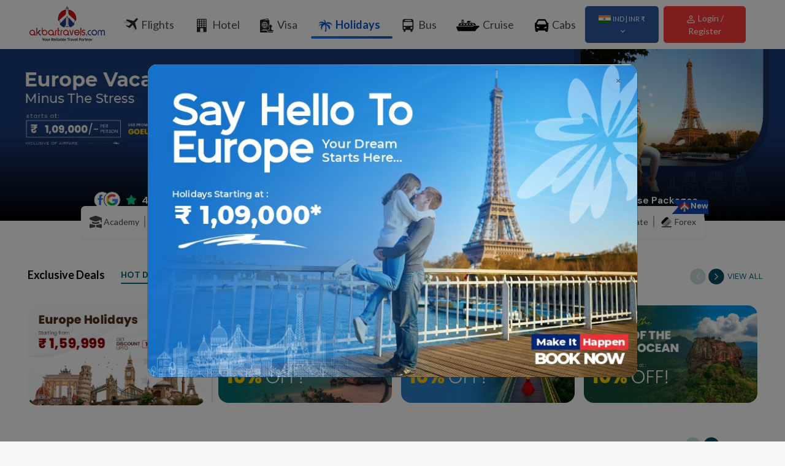

--- FILE ---
content_type: text/html; charset=UTF-8
request_url: https://www.akbartravels.com/holidays/
body_size: 54685
content:
<!DOCTYPE html>
<html lang="en">
<head>
       <meta charset="utf-8">
    
   <!--  <meta name="viewport" content="width=device-width, initial-scale=1, minimum-scale=1, maximum-scale=1, user-scalable=no"> -->
   <meta name="viewport" content="width=device-width, initial-scale=1">

         <meta name="Description" content="Book summer holidays. Beaches, mountains, and city breaks with Akbar Travels.">
    <meta name="Keywords" content="Akbar Holidays">
    <title>Summer Holiday Packages – Seasonal Escapes | Akbar Travels</title>
        

    <title>Summer Holiday Packages – Seasonal Escapes | Akbar Travels</title>
    <link rel="apple-touch-icon" href="https://dhiz4uvf5rpaq.cloudfront.net/HOLIDAYSIN/V1/img/favicon.ico">
    <link rel="icon" href="https://dhiz4uvf5rpaq.cloudfront.net/HOLIDAYSIN/V1/img/favicon.ico">
    <link rel="canonical" href="https://www.akbartravels.com/holidays/" />
        <link rel="alternate" href="https://www.akbartravels.com/uk/holidays/" hreflang="en-gb" /> 
    <link rel="alternate" href="https://www.akbartravels.com/sa/holidays/" hreflang="en-sa" /> 
    <link rel="alternate" href="https://www.akbartravels.com/ae/holidays/" hreflang="en-ae" /> 
    <link rel="alternate" href="https://www.akbartravels.com/qa/holidays/" hreflang="en-qa" />
    <link rel="alternate" href="https://www.akbartravels.com/kw/holidays/" hreflang="en-kw" />
    <link rel="alternate" href="https://www.akbartravels.com/holidays/"  hreflang="x-default" />

    <meta name="facebook-domain-verification" content="k8yiaocgo3pbuq5r795faw138vjuac" />


          

<link rel="preconnect" href="https://www.googletagmanager.com" >
<link rel="preconnect" href="https://www.google-analytics.com" >


    <link rel="preconnect" href="https://fonts.googleapis.com">
    <link rel="preconnect" href="https://fonts.gstatic.com" crossorigin>


	<!-- Stylesheet
	============================================= -->
    
	<link rel="stylesheet" type="text/css" href="https://dhiz4uvf5rpaq.cloudfront.net/HOLIDAYSIN/V1/t6/css/bootstrap.min.css" />
 
     	<link rel="stylesheet" type="text/css" href="https://dhiz4uvf5rpaq.cloudfront.net/HOLIDAYSIN/V1/t6/css/owl.carousel.min.css" />
	<link rel="stylesheet" type="text/css" href="https://dhiz4uvf5rpaq.cloudfront.net/HOLIDAYSIN/V1/t6/css/owl.theme.default.min.css" />
        
	<link rel="stylesheet" type="text/css" href="https://dhiz4uvf5rpaq.cloudfront.net/HOLIDAYSIN/V1/t6/css/semantic.min.css" />
    
	<link rel="stylesheet" type="text/css" href="https://dhiz4uvf5rpaq.cloudfront.net/HOLIDAYSIN/V1/t6/css/jquery-ui.css" />
             <link href="https://fonts.googleapis.com/css2?family=Lato:ital,wght@0,100;0,300;0,400;0,700;0,900;1,100;1,300;1,400;1,700;1,900&display=swap" rel="stylesheet">
        <link href="https://fonts.googleapis.com/css2?family=DM+Sans:ital,opsz,wght@0,9..40,100..1000;1,9..40,100..1000&display=swap" rel="stylesheet">
        <link href="https://fonts.googleapis.com/css2?family=Lobster&display=swap" rel="stylesheet">
        <link href="https://fonts.googleapis.com/icon?family=Material+Icons" rel="stylesheet">

        <link rel="stylesheet" type="text/css" href="https://dhiz4uvf5rpaq.cloudfront.net/HOLIDAYSIN/V1/t6/css/magnific-popup.css" />
   
	<link rel="stylesheet" type="text/css" href="https://dhiz4uvf5rpaq.cloudfront.net/HOLIDAYSIN/V1/t6/css/stylesheet.css" />

   



	
              <link rel="preload" href="https://dhiz4uvf5rpaq.cloudfront.net/HOLIDAYSIN/V1/t6/css/holiday-fonts.css" as="style" onload="this.rel='stylesheet'">
             

	<link rel="stylesheet" href="https://cdnjs.cloudflare.com/ajax/libs/font-awesome/6.5.0/css/all.min.css" media="print" onload="this.media='all'">


	
	
    

     	<script src="https://ajax.googleapis.com/ajax/libs/jquery/3.6.0/jquery.min.js" ></script>
         
          <link rel="preload" as="image" href="https://s3-ap-southeast-1.amazonaws.com/akbartravelsholidays/176958487301.jpg.jpeg" fetchpriority="high">

                

   


    
           <!-- Google Tag Manager -->
<script>(function(w,d,s,l,i){w[l]=w[l]||[];w[l].push({'gtm.start':
new Date().getTime(),event:'gtm.js'});var f=d.getElementsByTagName(s)[0],
j=d.createElement(s),dl=l!='dataLayer'?'&l='+l:'';j.async=true;j.src=
'https://www.googletagmanager.com/gtm.js?id='+i+dl;f.parentNode.insertBefore(j,f);
})(window,document,'script','dataLayer','GTM-W7QQ6PV');</script>
<!-- End Google Tag Manager -->

    <!-- Global site tag (gtag.js) - Google Ads: 741881175 -->
    <script async src="https://www.googletagmanager.com/gtag/js?id=AW-741881175"></script>
    <script>
      window.dataLayer = window.dataLayer || [];
      function gtag(){dataLayer.push(arguments);}
      gtag('js', new Date());
      gtag('config', 'AW-741881175');
    </script>
      <script type="text/javascript">
    (function(c,l,a,r,i,t,y){
        c[a]=c[a]||function(){(c[a].q=c[a].q||[]).push(arguments)};
        t=l.createElement(r);t.async=1;t.src="https://www.clarity.ms/tag/"+i;
        y=l.getElementsByTagName(r)[0];y.parentNode.insertBefore(t,y);
    })(window, document, "clarity", "script", "tkb0sy6z83");
</script>

            <script type="text/javascript">
     var clevertap = {event:[], profile:[], account:[], onUserLogin:[], notifications:[], privacy:[]};
 clevertap.account.push({"id": "8W4-Z86-994Z"});
 (function () {
 var wzrk = document.createElement('script');
 wzrk.type = 'text/javascript';
 wzrk.async = true;
 wzrk.src = ('https:' == document.location.protocol ? 'https://d2r1yp2w7bby2u.cloudfront.net' : 'http://static.clevertap.com') + '/js/clevertap.min.js';
 var s = document.getElementsByTagName('script')[0];
 s.parentNode.insertBefore(wzrk, s);
  })();
</script> 

</head>
    <body id="top">
    
<!-- Google Tag Manager (noscript) -->
<noscript><iframe src="https://www.googletagmanager.com/ns.html?id=GTM-W7QQ6PV"
height="0" width="0" style="display:none;visibility:hidden"></iframe></noscript>
<!-- End Google Tag Manager (noscript) -->

    
<script type="application/ld+json">
    {
        "@context": "https://schema.org",
        "@type": "TravelAgency",
        "name": "Akbar Travels",
        "description": "Your reliable travel partner",
        "slogan": "Your reliable travel partner",
        "openingHours": "Mo-Su 00:00-24:00",
        "telephone": "+912268818888",
        "email": "headoffice@akbartravels.in",
        "address": {
            "@type": "PostalAddress",
            "addressLocality": "India",
            "addressRegion": "Mumbai",
            "postalCode": "400003",
            "streetAddress": "Akbar Bhavan, 69-71, Janjikar Street, Near Crawford Market, Mumbai - 400 003"
        },
        "paymentAccepted": "Cash, Debit Card, Credit Card",
        "priceRange": "INR",
        "aggregateRating": {
            "@type": "AggregateRating",
            "ratingValue": 4.5,
            "reviewCount": 15462
        },
        "image": "https://www.akbartravels.com/b2cplus/dist/browser/favicon.ico",
        "review": [
            {
                "@type": "Review",
                "author": "Girish Karkera",
                "datePublished": "2020-05-16",
                "description": "I am totally satisfied with the quality of service and would recommend Akbar Travels",
                "name": "Would recommend booking from Akbar Travels!",
                "reviewRating": {
                    "@type": "Rating",
                    "ratingValue": 4.5
                }
            }
        ]
    }
</script>

    


	<div id="main-wrapper">

		
         <style type="text/css">
     .navbar-nav>li>a{color: #4b4b4b;
    font-size: 18px;    font-weight: 400;}
    .primary-menu ul.navbar-nav > li:hover > a, .primary-menu ul.navbar-nav > li.active > a{    color: #0b58c7;
    font-weight: 600 !important;}
    .primary-menu ul.navbar-nav > li > a{color: #4b4b4b;}
    #header .header-row {height: 80px;min-height: 80px;}
    .primary-menu ul.navbar-nav > li > a{gap: 7px;}
    @media (max-width: 1275px) {
    /* styles apply at 1275px and below */
    #loggedInUser{
      display: none !important;
    }
}
 </style>
 <!-- Header
  ============================================= -->
  <header id="header" class="shadow-sm">
    <div class="container-fluid px-0">
      <div class="header-row py-2">
        <div class="header-column justify-content-start pl-5" > 
          <!-- Logo
          ============================================= -->
          <div class="logo mt-1">
            <a href="https://www.akbartravels.com/holidays/" title="akbar-logo"><img width="123px" src="https://dhiz4uvf5rpaq.cloudfront.net/HOLIDAYSIN/V1/t6/images/ATLogo.svg" alt="akbar-logo" width="200" fetchpriority="high" /></a>
          </div><!-- Logo end -->
        </div>
        <div class="header-column top-menu-main justify-content-end pr-5" >
          <!-- Primary Navigation
          ============================================= -->
          <nav class="primary-menu navbar navbar-expand-lg w-100 lato-regular ">
            <div id="header-nav" class="collapse navbar-collapse justify-content-between">
              <ul class="navbar-nav">
                <li class="dropdown"> <a class="dropdown-toggle" href="https://www.akbartravels.com/in/flight" ><img src="https://dhiz4uvf5rpaq.cloudfront.net/HOLIDAYSIN/V1/t6/svg-icon/Flights.svg" style="height: 28px;width: 24px;    background-size: 23px;" alt="Flights Icon"> Flights</a></li>

                <li class="dropdown"> <a class="dropdown-toggle" href="https://www.akbartravels.com/in/cheap-hotels" target="_blank"><img src="https://dhiz4uvf5rpaq.cloudfront.net/HOLIDAYSIN/V1/t6/svg-icon/Hotels.svg" style="height: 26px;width: 24px;    background-size: 16px;" alt="Hotels"> Hotel</a></li>

                <li class="dropdown"> <a class="dropdown-toggle" href="https://www.akbartravels.com/visa" target="_blank"><img src="https://dhiz4uvf5rpaq.cloudfront.net/HOLIDAYSIN/V1/t6/svg-icon/visa.svg" style="height: 26px;width: 24px;    background-size: 22px;" alt="Visa Services"> Visa</a></li>

                <li class="dropdown active"> <a class="dropdown-toggle" href="https://www.akbartravels.com/holidays/"><img src="https://dhiz4uvf5rpaq.cloudfront.net/HOLIDAYSIN/V1/t6/svg-icon/Holiday-blue.svg" style="height: 26px;width: 24px;    background-size: 27px;" alt="Holidays Package"> Holidays</a></li>

                <li class="dropdown"> <a class="dropdown-toggle" href="https://www.akbartravels.com/bus-ticket-booking" target="_blank"><img src="https://dhiz4uvf5rpaq.cloudfront.net/HOLIDAYSIN/V1/t6/svg-icon/bus-dark.svg" style="height: 24px;width: 24px;    background-size: 18px;" alt="Bus Icon"> Bus</a></li>
                
                <li class="dropdown"> <a class="dropdown-toggle" href="https://www.akbartravels.com/cruises/" target="_blank"><img src="https://dhiz4uvf5rpaq.cloudfront.net/HOLIDAYSIN/V1/t6/svg-icon/Cruise-dropdown.svg"  style="height: 28px;width: 38px;    background-size: 38px;" alt="Cruise Icon"> Cruise</a></li>

                <li class="dropdown"> <a class="dropdown-toggle" href="https://www.akbarcab.com/" target="_blank"><img src="https://dhiz4uvf5rpaq.cloudfront.net/HOLIDAYSIN/V1/t6/svg-icon/car.svg" style="height: 26px;width: 24px;    background-size: 25px;" alt="Cabs Icon"> Cabs</a></li>

               <!-- <li class="dropdown"> <a class="dropdown-toggle" href="https://www.akbarforex.com/" target="_blank"><img src="https://dhiz4uvf5rpaq.cloudfront.net/HOLIDAYSIN/V1/t6/svg-icon/forex.svg"> Forex</a></li>  -->

              </ul>
              
              <ul class="navbar-nav">
                
                
              
            <!--     <li class="btninr" style="width: 120px;">
                    <div class="dropdown mr-2 dropdown-width py-2 px-3">
                       <button class="btn btn-secondary dropdown-toggle btn-sm py-2 px-3 shadow-none" type="button" data-toggle="dropdown" aria-expanded="false">
                        <img src="https://dhiz4uvf5rpaq.cloudfront.net/HOLIDAYSIN/V1/t6/images/ind-flag.jpg"> <span style="font-size: 11px;">IND | INR ₹</span>
                      </button> 
                      
                     
                    </div>
              
                </li> -->
                  <li class="btninr">
                    <div class="dropdown mr-2 dropdown-width">
                      <button class="btn btn-secondary dropdown-toggle btn-sm py-2 px-3 shadow-none" type="button" data-toggle="dropdown" aria-expanded="false">
                        <img src="https://dhiz4uvf5rpaq.cloudfront.net/HOLIDAYSIN/V1/t6/images/ind-flag.jpg" alt="India Flag"> <span style="font-size: 11px;">IND | INR ₹</span>
                      </button>
                      <div class="dropdown-menu rounded2">
                        <h5>Select Country</h5>
                        <hr>
                        <div class="form-row text-2">
                            <div class="col-4 text-dark">
                                <a href="https://www.akbartravels.com/holidays/" target="_blank" class="text-dark">
                                    <p class="line-height-0 d-flex justify-content-between w-75">
                                        INDIA <img src="https://dhiz4uvf5rpaq.cloudfront.net/HOLIDAYSIN/V1/t6/flag/india.png">
                                    </p>
                                </a>
                                <a href="https://www.akbartravels.com/ae/holidays/" target="_blank" class="text-dark">
                                    <p class="line-height-0 d-flex justify-content-between w-75">
                                        UAE <img src="https://dhiz4uvf5rpaq.cloudfront.net/HOLIDAYSIN/V1/t6/flag/uae.png">
                                    </p>
                               </a>
                               <a href="https://www.akbartravels.com/uk/holidays/" target="_blank" class="text-dark">
                                    <p class="line-height-0 d-flex justify-content-between w-75">
                                        UK <img src="https://dhiz4uvf5rpaq.cloudfront.net/HOLIDAYSIN/V1/t6/flag/uk.png">
                                    </p>
                                </a>
                            </div>
                            <div class="col-4 text-dark">
                                <a href="https://www.akbartravels.us/" target="_blank" class="text-dark">
                                    <p class="line-height-0 d-flex justify-content-between w-75">
                                        USA <img src="https://dhiz4uvf5rpaq.cloudfront.net/HOLIDAYSIN/V1/t6/flag/usa.png">
                                    </p>
                                </a>
                                <a href="https://www.akbartravels.com/kw/" target="_blank" class="text-dark">
                                    <p class="line-height-0 d-flex justify-content-between w-75">
                                        KWT <img src="https://dhiz4uvf5rpaq.cloudfront.net/HOLIDAYSIN/V1/t6/flag/kwt.png">
                                    </p>
                                </a>
                                <a href="https://www.akbartravels.com/sa/holidays/" target="_blank" class="text-dark">
                                    <p class="line-height-0 d-flex justify-content-between w-75">
                                        KSA <img src="https://dhiz4uvf5rpaq.cloudfront.net/HOLIDAYSIN/V1/t6/flag/ksa.png">
                                    </p>
                                </a>
                            </div>
                            
                        </div>
                        
                        <!-- <h5 class="mt-4">Select Currency</h5>
                        <hr>
                        <div class="form-row text-2">
                            <div class="col-4 text-dark">
                                <p class="line-height-0 d-flex justify-content-between w-85 active">
                                    ₹ INR <img src="https://dhiz4uvf5rpaq.cloudfront.net/HOLIDAYSIN/V1/t6/flag/india.png">
                                </p>
                                <p class="line-height-0 d-flex justify-content-between w-85">
                                    DH AED <img src="https://dhiz4uvf5rpaq.cloudfront.net/HOLIDAYSIN/V1/t6/flag/uae.png">
                                </p>
                                <p class="line-height-0 d-flex justify-content-between w-85">
                                    BD BHD <img src="https://dhiz4uvf5rpaq.cloudfront.net/HOLIDAYSIN/V1/t6/flag/bhd.png">
                                </p>
                                <p class="line-height-0 d-flex justify-content-between w-85">
                                    € EUR <img src="https://dhiz4uvf5rpaq.cloudfront.net/HOLIDAYSIN/V1/t6/flag/eur.png">
                                </p>
                                <p class="line-height-0 d-flex justify-content-between w-85">
                                    £ GBP <img src="https://dhiz4uvf5rpaq.cloudfront.net/HOLIDAYSIN/V1/t6/flag/uk.png">
                                </p>
                            </div>
                            <div class="col-4 text-dark">
                                <p class="line-height-0 d-flex justify-content-between w-85">
                                    KD KWD <img src="https://dhiz4uvf5rpaq.cloudfront.net/HOLIDAYSIN/V1/t6/flag/kwt.png">
                                </p>
                                <p class="line-height-0 d-flex justify-content-between w-85">
                                    ơi LKR <img src="https://dhiz4uvf5rpaq.cloudfront.net/HOLIDAYSIN/V1/t6/flag/lkr.png">
                                </p>
                                <p class="line-height-0 d-flex justify-content-between w-85">
                                    RM MYR <img src="https://dhiz4uvf5rpaq.cloudfront.net/HOLIDAYSIN/V1/t6/flag/myr.png">
                                </p>
                                <p class="line-height-0 d-flex justify-content-between w-85">
                                    OR OMR <img src="https://dhiz4uvf5rpaq.cloudfront.net/HOLIDAYSIN/V1/t6/flag/omr.png">
                                </p>
                                <p class="line-height-0 d-flex justify-content-between w-85">
                                    QR  QAR <img src="https://dhiz4uvf5rpaq.cloudfront.net/HOLIDAYSIN/V1/t6/flag/qar.png">
                                </p>
                            </div>
                            <div class="col-4 text-dark">
                                <p class="line-height-0 d-flex justify-content-between w-85">
                                    SR SAR <img src="https://dhiz4uvf5rpaq.cloudfront.net/HOLIDAYSIN/V1/t6/flag/ksa.png">
                                </p>
                                <p class="line-height-0 d-flex justify-content-between w-85">
                                    S$ SGD <img src="https://dhiz4uvf5rpaq.cloudfront.net/HOLIDAYSIN/V1/t6/flag/sgd.png">
                                </p>
                                <p class="line-height-0 d-flex justify-content-between w-85">
                                    B' THB <img src="https://dhiz4uvf5rpaq.cloudfront.net/HOLIDAYSIN/V1/t6/flag/thb.png">
                                </p>
                                <p class="line-height-0 d-flex justify-content-between w-85">
                                    $ USD <img src="https://dhiz4uvf5rpaq.cloudfront.net/HOLIDAYSIN/V1/t6/flag/usd.png">
                                </p>
                                <p class="line-height-0 d-flex justify-content-between w-85">
                                    R ZAR <img src="https://dhiz4uvf5rpaq.cloudfront.net/HOLIDAYSIN/V1/t6/flag/zar.png">
                                </p>
                            </div>
                            
                        </div> -->
                        
                        
                    </div>
                    </div>
                    <form id="login_check" method="post" action="">
    <input type="hidden" name="ClientID" id="ClientID" value="">
                <input type="hidden" name="RequestedFrom" id="RequestedFrom" value="HLD">
                <!-- <input type="submit" /> -->
</form>
         
                  
        

    <div class="dropdown mr-2 dropdown-width loginBtnTab" id="logindropdown">
                    <button class="btn btn-danger btn-sm p-2 dropdown-toggle custom-size-icon2 shadow-none"  type="button" data-target="login-list" data-toggle="dropdown" aria-expanded="false" >
                        <img src="https://dhiz4uvf5rpaq.cloudfront.net/HOLIDAYSIN/V1/t6/svg-icon/user.svg" > Login / Register</button>
                        
                      <div class="dropdown-menu " >
                        <div id="login-list"  tabindex="0" style="display: block; width: 280px; left: 681.8px; top: 18.725px; height: 158px; transform-origin: 100% 0px; opacity: 1; transform: scaleX(1) scaleY(1);">
                        <div class="currencylist loginlist">
                <ul>
                <li id="myBtn">
                    <a role="button" id="loginBtn">
                        <i class="material-icons">lock</i>
                        <div>Login / Register</div>
                    </a>
                </li>
      

                <li>
                    <a  href="https://www.akbartravels.com/in/payment/travelutility?lan=en">
                        <i class="material-icons">payment</i>
                        <div>Make payment </div>
                    </a>
                </li>
                
                <li>
                    <a href="https://www.akbartravels.com/in/blogs/">
                        <i class="material-icons">edit</i>
                        <div>Blog </div>
                    </a>
                </li>
            
            </ul>
                    </div>  
                        </div>
                    </div>
                        
                    </div>
        
     <div class="dropdown mr-2 dropdown-width logindropdownSuccess" id="logindropdown">
                    </div>
               
                </li>
              </ul>

             </div>
          </nav><!-- Primary Navigation end --> 
        </div>
        <!-- Collapse Button
        ============================================= -->
        <button class="navbar-toggler" type="button" data-toggle="collapse" data-target="#header-nav"> <span></span> <span></span> <span></span> </button>
      </div>
    </div>
  </header><!-- Header end -->        <style>
    .flower ul li img {cursor:none;}
    .flower ul li:hover {cursor:none;}
.city-list li {padding: 0px 10px;}
@media (min-width: 1400px) {
  /* Your styles for screens greater than 1400px go here */
.primary-menu ul.navbar-nav > li > a {
    /* gap: 0px; */
}
}
.primary-menu ul.navbar-nav > li > a {
    /* gap: 10px; */
}
	.signature {
	padding-left: 60px;
    float: right;
    display: inline-block;
    text-align: right;
    margin-top: 10px;
    width: auto !important;
}
.signature:after {
    left: 0;
}
	.custom-ps {
  padding-left: 5rem !important;
}
	.par{
		font-size:16px;
	}
.owl-travel .owl-dots {
    display: flex !important;
    justify-content: center;
    align-items: center;
    position: absolute;
    bottom: 10px;
    width: 100%;
	top:45%;
	left:-23%;
}
.video-btn a {
    width: 70px;
    height: 70px;
    line-height: 90px;
    border-radius: 100%;
	background: rgba(255, 255, 255, 0.3); /* Semi-transparent background */
    color: #ffffff;
    display: inline-block;
    text-align: center;
    position: absolute;
    margin: 0 auto;
	backdrop-filter: blur(5px); /* Blur effect */
	top: 40%;

}
.video-btn p {
    position: absolute;
	text-align:center;
	color:white;
	font-weight:500;
	font-size:16px;
    top: 83%;
    left: 10%;
}
.owl-travel .owl-dot {
    display: inline-block;
    width: 7px;
    height: 7px;
    background:white !important;
    border-radius: 50%;
    margin: 3px;
    transition: 0.3s;
}

.owl-travel .owl-dot.active {
    width: 30px; /* Elongated active dot */
    border-radius: 20px;
    background: white;
}
.owl-travel .owl-nav{
position: absolute;
    top: 80%;
    left: 50%;
    z-index: 9999;
}
	.Our-Top-Picks .text-5{
	display: flex
;
    flex-direction: column;
    justify-content: flex-end;
	}
.text-danger {
    color: #dddddd !important;
    position: relative;
    left: -80px;
    font-weight: 600;
    height: 17px;
    padding: 1px 2px;
    margin-top: 0px;}
	.text-danger_top {
    font-size: 15px;
    color: #dddddd !important;
    position: relative;
    font-weight: 600;
    height: 17px;
    padding: 1px 2px;
    margin-top: 0px;
}
	 /* Input Field */
	 .search-input {
        padding: 12px;
        font-size: 16px;
        border-radius: 8px;
        border: 0px solid #ddd !important;
        box-shadow: none;
    }
	.search-input:focus, .search-input:focus-visible {
    outline: none !important;
    box-shadow: none !important;
    border-color: transparent !important;
}
	.search-input:focus-visible {
   
        border: 0px solid #ddd !important;
  
	}
    /* Dropdown Items */
    .dropdown-item {
        font-size: 15px;
        padding: 10px 15px;
        border-radius: 5px;
        display: flex;
        justify-content: space-between;
        align-items: center;
    }

    /* Destination Title */
    .destination-title {
        font-size: 15px;
        /* font-weight: bold; */
        color: #000;
    }

    /* Destination Subtitle (Small Text Underneath) */
    .destination-subtitle {
        font-size: 11px;
        color: #888;
        margin-top: -3px;
    }

    /* Flag Icon */
    .flag-icon {
        width: 24px;
        height: 16px;
        object-fit: cover;
    }

    /* Hover Effect */
    .dropdown-item:hover {
        background-color: #f1f1f1;
    }
.text-muted{
	font-size:11px;
	color: #888 !important;

}
.custom-dropdown {
    max-height: 300px; /* Enable scrolling */
    overflow-y: auto;
    z-index: 1050; /* Keep above other elements */
    background-color: white;
    border-radius: 8px; /* Smooth rounded corners */
    position: relative;
    padding-right: 40px; 
	margin-top:10px;
	width:200px;
}
#dropdown-month{
	margin-top:15px;	
	font-size:14px;
	width:250px;
}

 /* Month Buttons */
 .month-btn {
            width: 48%;
            margin: 5px 1%;
            padding: 10px;
            text-align: center;
            border: 1px solid #ccc;
            border-radius: 5px;
            background: #fff;
            cursor: pointer;
            transition: all 0.3s ease;
        }

        /* Selected Month */
        .month-btn.active {
            background: #034b63;
            color: white;
            font-weight: bold;
        }
		/*::-webkit-scrollbar {
    width: 6px;
}*/
.shimmer {
    position: relative;
    overflow: hidden;
    background: #f6f7f8;
    margin-bottom: 10px; /* Adds space between shimmer elements */
    padding: 5px; /* Optional: Adds inner spacing */
	border:none !important;
	border:none;
}

.shimmer::after {
    content: "";
    position: absolute;
    top: 0;
    left: 0;
    width: 100%;
    height: 100%;
	background: linear-gradient(to right, #f6f7f8 0%, #edeef1 20%, #f6f7f8 40%);
	    background-size: 200% 100%;
    animation: shimmer 3s infinite linear; /* Slowed shimmer effect */
}
.shimmer2 {
    position: relative;
    overflow: hidden;
    background: #f6f7f8;
    margin-bottom: 10px; /* Adds space between shimmer elements */
    padding: 5px; /* Optional: Adds inner spacing */

	border:none !important;
	z-index: 99;
	margin-right:5px;
	height:30px;
}
.shimmer2::after {
    content: "";
    position: absolute;
    top: 0;
    left: 0;
    width: 100%;
    height: 100%;
	background: linear-gradient(to right,#eee 8%,#ddd 18%,#eee 33%);
	    background-size: 200% 100%;
    animation: shimmer 2s infinite linear; /* Slowed shimmer effect */
}

.text-3.shimmer2 {
    content: "";
width:70%;
height:26px;
text-align: center;
}
.text-4.shimmer2 {
    content: "";
width:70%;
height:20px;
}
.my-3.shimmer2{
	width:70%;
	height:20px;
	padding:0px !important;
}
.simple-ul7.shimmer2{
	width:90%;
	height:20px;
	padding:0px !important;
}
@keyframes shimmer {
    0% {
        background-position: -200% 0;
    }
    100% {
        background-position: 200% 0;
    }
}

/* Additional spacing for nav-items */
.nav-item.shimmer {
    margin-right: 15px; /* Adds space between navigation tabs */
}

/* Spacing between carousel items */
.item.shimmer {
    margin-right: 10px; /* Space between carousel elements */
}
/* ::-webkit-scrollbar-thumb {
    background: #ccc;
    border-radius: 10px;
}

::-webkit-scrollbar-thumb:hover {
    background: #aaa;
} */
.dummy_banner{
		height:138px;
	}
#shimmer-block .owl-nav {
    display: none !important;
}
.dummy_img_indom{
	height:402px;
}
.dummy_top{
	height:248px;
}
.link-color{color: #4b4b4b;}
.nav-tabs:not(.flex-column) {

    overflow-x: hidden;

}
#myTabContentfooter a {

    color: #444242;

}
#myTabContentfooter a:hover, a:active {
	
    color: #1d7ac1;

}

.mytabfooter .nav-item .nav-link {
	font-size:17px;
	padding: 4px !important;

}
.mytabfooter .nav-item .nav-link.active:after{
	height:2px;
}
.mytabfooter .owl-nav button.owl-next {
    top: 0px;
    right: 0px !important;
	background: #f4f5f5 !important;
	box-shadow: -3px 0 8px rgba(0, 0, 0, 0.2); /* right-side shadow */
}
.mytabfooter .owl-nav button.owl-prev {
    top:0px;
    left: 0px !important;
	background: #f4f5f5 !important;
	box-shadow: 3px 0 8px rgba(0, 0, 0, 0.2); /* right-side shadow */
}
.mytabfooter .owl-nav button.owl-next, .mytabfooter .owl-nav button.owl-prev {
    position: absolute;
    width: 34px;
    height: 45px;
    line-height: 26px;
    font-size: 23px;
    text-align: center;
    margin: 0;
    color: #1d1d1d;
	border-radius: 0;

}
#tabCarousel .owl-stage-outer::-webkit-scrollbar {
  display: none; /* Chrome, Safari */
}
	.f-tab .mytabfooter div {
    float: left;
}


 .mytabfooter .owl-item  {
	width: 248px !important;
    max-width: fit-content;

}
.mytabfooter .owl-item.active  {
	width: 248px !important;
    max-width: fit-content;

}
.mytabfooter .owl-stage{
width: max-content !important;
}
	.mytabfooter .owl-stage-outer {
    padding: 0px;
    height: 39px;
    padding: 0 35px;
    cursor: pointer;
    box-sizing: border-box;
    opacity: 1;
    /* min-width: 160px; */
    text-align: center;
    display: inline-flex
;
    justify-content: center;
    align-items: center;
    white-space: nowrap;
    position: relative;
}
#myTabContentfooter {
  position: relative;
  overflow: hidden;
  min-height: 100px; /* Adjust based on content */
}

#myTabContentfooter .tab-pane {
  position: absolute;
  width: 100%;
  top: 0;
  left: 100%;
  opacity: 0;
  transition: all 0.4s ease;
  z-index: 0;
}

#myTabContentfooter .tab-pane.active.show {
  left: 0;
  opacity: 1;
  z-index: 1;
}
.Where-to-go img {
    border-radius: 10px;
    height: 190px;
}
#home_tagging img {
    border-radius: 10px;
}
.nav-a{
    color: #0e6871;}
.owl-stage{
	padding-left: 0 !important;
}
.text-6{font-size: 18px !important;}
.text-short{
   text-align: left;
}
.min-height{min-height: 50px;}
.view-all-deals{
	position: absolute;right: 2px;
	top: 3px;
	width: 62px;
	color: #0e6871!important;
	text-transform: capitalize;
}
.view-all{
	position: absolute;right: 2px;
	top: 0px;
	width: 62px;
	color: #0e6871!important;
	text-transform: capitalize;
}
.next-slide {
    width: auto !important;
}
#budget{justify-content: center;}
.search-input {
    width: 300px;
}
.custom-dropdown2 {
    background-color: white;
    border-radius: 8px;
    position: relative;
    margin-top: 10px;
    width: 300px;
    padding: 0; /* remove padding here */
}

.dropdown-scroll {
    max-height: 280px; /* leave room for header if needed */
    overflow-y: auto;
  
}

/* WebKit scrollbar styling */
.dropdown-scroll::-webkit-scrollbar {
    width: 20px;
}

.dropdown-scroll::-webkit-scrollbar-track {
    background: white;
}

.dropdown-scroll::-webkit-scrollbar-thumb {
    background-color: #ccc;
    border-radius: 10px;
    border: 6px solid white;
    background-clip: content-box;
}

.dropdown-scroll::-webkit-scrollbar-thumb:hover {
    background-color: #999;
}
.playstore.alt_d:before {
	display: none !important;
}
.searchDummy{display: none;}

.testimonila-slide{max-height: 240px;min-height: 240px;}
.testimonila-slide p {
    min-height: 120px;
}
.secondary_nav li a{
    font-size: 14px;
    font-weight: 400;
    color: #4b4b4b;
    font-family: Lato, sans-serif;
}
.loadingbtn {
  background: #b72828 !important;
  color: #fff !important;
  position: relative;
}
.loadingbtn::before {
  content: "";
  position: absolute;
  top: 0;
  left: 0;
  bottom: 0;
  right: 0;
  background-image: linear-gradient(-45deg, rgba(255, 255, 255, 0.2) 25%, transparent 25%, transparent 50%, rgba(255, 255, 255, 0.2) 50%, rgba(255, 255, 255, 0.2) 75%, transparent 75%, transparent);
  background-size: 50px 50px;
  z-index: 1;
  animation: 2s linear infinite move;
  -webkit-animation: 2s linear infinite move;
  overflow: hidden;
}
.special_banner{
     vertical-align: bottom !important;     
}
@keyframes move {
  0% {
    background-position: 0 0;
  }
  100% {
    background-position: 50px 50px;
  }
}
/* .hero-image3 {padding: 90px 0 52px 0 !important;} */

@media (max-width: 1500px) {
    .hero-image3 {
    background-image: linear-gradient(rgba(0, 0, 0, 0.5), rgba(0, 0, 0, 0.5));
    height: 50%;
    background-position: center;
    background-repeat: no-repeat;
    background-size: cover;
    /* position: relative; */
    background-attachment: scroll;
    min-height: 30vh;
    padding: 75px 0 52px 0;
}
}
@media (max-width: 1400px) {
    .hero-image3 {
    background-image: linear-gradient(rgba(0, 0, 0, 0.5), rgba(0, 0, 0, 0.5));
    height: 50%;
    background-position: center;
    background-repeat: no-repeat;
    background-size: cover;
    /* position: relative; */
    background-attachment: scroll;
    min-height: 30vh;
    padding: 80px 0 35px 0;
}
}
@media (max-width: 1300px) {
    .hero-image3 {

    padding: 60px 0 20px 0;
}
}
#chkphone1{padding-left: 107px !important;}
.iti--allow-dropdown .iti__flag-container, .iti--separate-dial-code .iti__flag-container {
    
    border-right: none !important;
    height: 25px !important;
   
}
.errormobile, #errorcaptcha {
    font-size: 12px;
    color: red;
}
.custom-btn-new {
  background-color: #f5f5f5;   /* light background */
  border: none;
  border-radius: 50%;          /* makes it circular */
  width: 32px;                 /* circle size */
  height: 32px;
  display: flex;
  align-items: center;
  justify-content: center;
  font-size: 18px;             /* size of × */
  font-weight: bold;
  color: #333;
  cursor: pointer;
  transition: all 0.2s ease-in-out;
  box-shadow: 0 2px 4px rgba(0,0,0,0.1);
}

.custom-btn-new:hover {
  background-color: #e0e0e0;
  transform: scale(1.05);
}

.custom-btn-new:focus {
  outline: none;
  box-shadow: 0 0 0 3px rgba(0,123,255,0.3);
}
 #chkphone1::placeholder {
    color: gray;
    opacity: 1; /* Ensures full visibility */
  }
@font-face {
  font-family: 'SignPainter';
  src: url('https://dhiz4uvf5rpaq.cloudfront.net/HOLIDAYSIN/V1/t6/fonts/signpainter_housescript.otf') format('opentype');
  font-weight: normal;
  font-style: normal;
}
.eg::after {
  content: "";
  position: absolute;
  inset: 0;
  background: linear-gradient(to top, rgba(0, 0, 0, 0.75) 0%, rgba(0, 0, 0, 0.45) 40%, rgba(0, 0, 0, 0.15) 60%, rgba(0, 0, 0, 0) 100%);
  z-index: 1;
  transition: opacity 0.3s ease;
}
.trendDest h3 {
  position: relative;
  z-index: 2; /* Keeps text above overlay */
}

.package-info {
    display: flex
;
    flex-direction: row;
    align-items: center;
    color: #fff;
    font-size: 14px;
    font-weight: 500;
    gap: 4px;
}

/* Fixed Duration Box */
.package-info .duration {
  background: rgba(0, 0, 0, 0.5);
  padding: 6px 14px;
  border-radius: 8px;
  font-size: 13px;
  font-weight: 600;
  white-space: nowrap;
}

/* Marquee Container */
.route-marquee {
  position: relative;
  overflow: hidden;
  width: 180px;
  height: 20px;
  text-align: left;
}

.scroll-text {
  display: inline-block;
  white-space: nowrap;
  font-size: 13px;
  color: #fff;
  opacity: 0.9;
  will-change: transform;
}

/* NEW: Wrapper for continuous loop */
.scroll-wrapper {
  display: flex;
  white-space: nowrap;
  width: max-content;
}

/* NEW: Continuous loop keyframes */
@keyframes marquee-loop {
  0%   { transform: translateX(0); }
  100% { transform: translateX(-50%); }
}

/* RUN ONLY ON HOVER (your class kept) */
.International3:hover .scroll-wrapper.needs-scroll {
  animation: marquee-loop 12s linear infinite;
}

/* Pause when not hovered */
.International3:not(:hover) .scroll-wrapper.needs-scroll {
  animation-play-state: paused;
}
#customers-testimonials3 .text-short {
    max-width: 115px;
    overflow: hidden;
    white-space: nowrap;
    text-overflow: ellipsis;
}
</style>

<div id="content">
    <!-- Secondary Navigation
    ============================================= -->
    <div class="bg-white">
        <div class="container-fluid px-0 py-0">
            <div class="col-md-12 px-0 py-0 ">
            <div class="card border-0 rounded-0  position-relative">
                                                        <div class="hero-image3" style="background-image: url('https://s3-ap-southeast-1.amazonaws.com/akbartravelsholidays/176958487301.jpg.jpeg');">
                    <div class="overlay"></div>
                    <div class="container px-0 py-0 position-relative">

                        
                    
						<span class="bottom-left d-flex"> 
                                                        						</span>
						<form id="searchForm" method="post" >
						<div class="col-md-7 col-10 m-auto">
						
                                    
                                    <input type="hidden"  name="destination" id="destination_name" value="Dubai" >
                                    <input type="hidden" name="destination_id" id="destination_id" value="488">
                                    <input type="hidden" name="destination_type" id="destination_type" value="City">
                                    <input type="hidden" class="" name="holiduration" id="holiduration" value="0"/>
                                    <input id="travelMonth" name="travelMonth" type="hidden" required value="Any Time" >
							<h2 class="text-8 mb-4 text-white text-center font-weight-700 texts1">
								                                    Holidays Made Easy                                    							</h2>
							<div class="card py-1 p-2 rounded3 border-0" id="searchEngine">
								<div class="form-row align-items-center">
									<div class="col-6 text-customnew position-relative">
										<div class="border-right3"></div>
											<!-- Destination Search Dropdown -->
											<div class="dropdown" id="destination">
										    <input type="text" value="Find Destination" class="dropdown-toggle search-input" id="searchInput" data-toggle="dropdown" name="destination_name" autocomplete="off" aria-label="Destination" >
                                            <div id="destinationError" style="color: red; font-size: 14px; display: none;">Please select destination</div>
										    
										    

                                            <ul class="dropdown-menu w-100 p-3 custom-dropdown2" >
                                                <div class="dropdown-scroll" id="search-data">

                                                    



                                                   
                                                    
                                                    <h6 class="text-muted px-3">Popular Destinations</h6>
                                                            										    	<li class="ac_data" data-type="Country" data-value="40" data-label="Thailand">
        						                            <a  role="button" role="button" class="dropdown-item d-flex justify-content-between align-items-center">
        						                                <div>
        						                                    <div class="destination-title " >Thailand</div>
        						                                    <div class="destination-subtitle">Thailand</div>
        						                                </div>
                                                                                                                    <img src="https://dhiz4uvf5rpaq.cloudfront.net/HOLIDAYSIN/V1/t6/flags/th.svg" class="flag-icon" alt="" aria-hidden="true"></a>
                                                                                                                            </a>

                                                                
        						                        </li>
                                                        										    	<li class="ac_data" data-type="State" data-value="21" data-label="Kerala">
        						                            <a  role="button" role="button" class="dropdown-item d-flex justify-content-between align-items-center">
        						                                <div>
        						                                    <div class="destination-title " >Kerala</div>
        						                                    <div class="destination-subtitle">India</div>
        						                                </div>
                                                                                                                    <img src="https://dhiz4uvf5rpaq.cloudfront.net/HOLIDAYSIN/V1/t6/flags/in.svg" class="flag-icon" alt="" aria-hidden="true"></a>
                                                                                                                            </a>

                                                                
        						                        </li>
                                                        										    	<li class="ac_data" data-type="State" data-value="4699" data-label="Goa">
        						                            <a  role="button" role="button" class="dropdown-item d-flex justify-content-between align-items-center">
        						                                <div>
        						                                    <div class="destination-title " >Goa</div>
        						                                    <div class="destination-subtitle">India</div>
        						                                </div>
                                                                                                                    <img src="https://dhiz4uvf5rpaq.cloudfront.net/HOLIDAYSIN/V1/t6/flags/in.svg" class="flag-icon" alt="" aria-hidden="true"></a>
                                                                                                                            </a>

                                                                
        						                        </li>
                                                        										    	<li class="ac_data" data-type="State" data-value="6" data-label="Andaman and Nicobar">
        						                            <a  role="button" role="button" class="dropdown-item d-flex justify-content-between align-items-center">
        						                                <div>
        						                                    <div class="destination-title " >Andaman and Nicobar</div>
        						                                    <div class="destination-subtitle">India</div>
        						                                </div>
                                                                                                                    <img src="https://dhiz4uvf5rpaq.cloudfront.net/HOLIDAYSIN/V1/t6/flags/in.svg" class="flag-icon" alt="" aria-hidden="true"></a>
                                                                                                                            </a>

                                                                
        						                        </li>
                                                        										    	<li class="ac_data" data-type="Continent" data-value="6" data-label="Europe">
        						                            <a  role="button" role="button" class="dropdown-item d-flex justify-content-between align-items-center">
        						                                <div>
        						                                    <div class="destination-title " >Europe</div>
        						                                    <div class="destination-subtitle"></div>
        						                                </div>
                                                                                                                            </a>

                                                                
        						                        </li>
                                                        										    	<li class="ac_data" data-type="Country" data-value="36" data-label="Singapore">
        						                            <a  role="button" role="button" class="dropdown-item d-flex justify-content-between align-items-center">
        						                                <div>
        						                                    <div class="destination-title " >Singapore</div>
        						                                    <div class="destination-subtitle">Singapore</div>
        						                                </div>
                                                                                                                    <img src="https://dhiz4uvf5rpaq.cloudfront.net/HOLIDAYSIN/V1/t6/flags/sg.svg" class="flag-icon" alt="" aria-hidden="true"></a>
                                                                                                                            </a>

                                                                
        						                        </li>
                                                        										    	<li class="ac_data" data-type="Country" data-value="26" data-label="Maldives">
        						                            <a  role="button" role="button" class="dropdown-item d-flex justify-content-between align-items-center">
        						                                <div>
        						                                    <div class="destination-title " >Maldives</div>
        						                                    <div class="destination-subtitle">Maldives</div>
        						                                </div>
                                                                                                                    <img src="https://dhiz4uvf5rpaq.cloudfront.net/HOLIDAYSIN/V1/t6/flags/mv.svg" class="flag-icon" alt="" aria-hidden="true"></a>
                                                                                                                            </a>

                                                                
        						                        </li>
                                                        										    	<li class="ac_data" data-type="City" data-value="697" data-label="Bali">
        						                            <a  role="button" role="button" class="dropdown-item d-flex justify-content-between align-items-center">
        						                                <div>
        						                                    <div class="destination-title " >Bali</div>
        						                                    <div class="destination-subtitle">Indonesia</div>
        						                                </div>
                                                                                                                    <img src="https://dhiz4uvf5rpaq.cloudfront.net/HOLIDAYSIN/V1/t6/flags/id.svg" class="flag-icon" alt="" aria-hidden="true"></a>
                                                                                                                            </a>

                                                                
        						                        </li>
                                                        										    	<li class="ac_data" data-type="City" data-value="561" data-label="Leh Ladakh">
        						                            <a  role="button" role="button" class="dropdown-item d-flex justify-content-between align-items-center">
        						                                <div>
        						                                    <div class="destination-title " >Leh Ladakh</div>
        						                                    <div class="destination-subtitle">India</div>
        						                                </div>
                                                                                                                    <img src="https://dhiz4uvf5rpaq.cloudfront.net/HOLIDAYSIN/V1/t6/flags/in.svg" class="flag-icon" alt="" aria-hidden="true"></a>
                                                                                                                            </a>

                                                                
        						                        </li>
                                                        										    	<li class="ac_data" data-type="City" data-value="488" data-label="Dubai">
        						                            <a  role="button" role="button" class="dropdown-item d-flex justify-content-between align-items-center">
        						                                <div>
        						                                    <div class="destination-title " >Dubai</div>
        						                                    <div class="destination-subtitle">United Arab Emirates</div>
        						                                </div>
                                                                                                                    <img src="https://dhiz4uvf5rpaq.cloudfront.net/HOLIDAYSIN/V1/t6/flags/ae.svg" class="flag-icon" alt="" aria-hidden="true"></a>
                                                                                                                            </a>

                                                                
        						                        </li>
                                                						                      
													
												</div>
										    	<!-- <h6 class="text-muted px-3 prev-search" style="display:none;">Previously Searched Sectors</h6>
										    	<hr class="my-2"> -->
										    	<!-- <h6 class="text-muted px-3">Important Destinations</h6>
										    	<li class="ac_data" >
						                            <a  role="button" class="dropdown-item d-flex justify-content-between align-items-center">
						                                <div>
						                                    <div class="destination-title " data-type="City" data-value="488" data-label="Dubai">Dubai</div>
						                                    <div class="destination-subtitle">United Arab Emirates</div>
						                                </div><img src="https://dhiz4uvf5rpaq.cloudfront.net/HOLIDAYSIN/V1/t6/flags/ae.svg" class="flag-icon"></a>
						                        </li> -->
        
	        
										        <!-- <h6 class="text-muted px-3">Previously Searched Sectors</h6> -->
										        
										       
										    </ul>
										</div>
									

										
									</div>
									<div class="col-4 form-group m-0 homecalander">
									<div class="dropdown">
										<input type="text" class="form-control border-0 pl-5  dropdown-toggle"  id="dropdownMenuButton" data-toggle="dropdown" placeholder="Anytime" autocomplete="off">
                                        

										<span class="icon-inside7"><img src="https://dhiz4uvf5rpaq.cloudfront.net/HOLIDAYSIN/V1/t6/svg-icon/date-calander.svg" alt="Calandar"></span>
									
										<div class="dropdown-menu custom-dropdown p-3" aria-labelledby="dropdownMenuButton" id="dropdown-month">
											<h6 class="text-dark font-weight-bold d-flex justify-content-between">
												Select Month 
												<span class="close-dropdown">&uarr;</span>
											</h6>
											<div class="d-flex flex-wrap">
												 <div class="month-btn travel_month"  data-monthidex="0" data-monthyear="Any Time" data-slabel="Any Time">Any Time</div>
																								<div class="month-btn travel_month" data-monthidex="1" data-monthyear="January,2026" data-slabel="Jan" >Jan 2026</div>
																								<div class="month-btn travel_month" data-monthidex="2" data-monthyear="February,2026" data-slabel="Feb" >Feb 2026</div>
																								<div class="month-btn travel_month" data-monthidex="3" data-monthyear="March,2026" data-slabel="Mar" >Mar 2026</div>
																								<div class="month-btn travel_month" data-monthidex="4" data-monthyear="April,2026" data-slabel="Apr" >Apr 2026</div>
																								<div class="month-btn travel_month" data-monthidex="5" data-monthyear="May,2026" data-slabel="May" >May 2026</div>
																								<div class="month-btn travel_month" data-monthidex="6" data-monthyear="June,2026" data-slabel="Jun" >Jun 2026</div>
																								<div class="month-btn travel_month" data-monthidex="7" data-monthyear="July,2026" data-slabel="Jul" >Jul 2026</div>
																								<div class="month-btn travel_month" data-monthidex="8" data-monthyear="August,2026" data-slabel="Aug" >Aug 2026</div>
																								<div class="month-btn travel_month" data-monthidex="9" data-monthyear="September,2026" data-slabel="Sep" >Sep 2026</div>
																								<div class="month-btn travel_month" data-monthidex="10" data-monthyear="October,2026" data-slabel="Oct" >Oct 2026</div>
																								<div class="month-btn travel_month" data-monthidex="11" data-monthyear="November,2026" data-slabel="Nov" >Nov 2026</div>
																								<div class="month-btn travel_month" data-monthidex="12" data-monthyear="December,2026" data-slabel="Dec" >Dec 2026</div>
																							</div>
										</div>
									</div>
								</div>
									<div class="col-2">
										<button id="searchBtn" class="btn btn-danger rounded4 px-2 py-2 shadow-none text-3 w-100" data-toggle="modal" data-target="#searchholiday"><img class="" src="https://dhiz4uvf5rpaq.cloudfront.net/HOLIDAYSIN/V1/t6/svg-icon/search-icon.svg" width="15" alt="Search icon"> Search</button>
									</div>
								</div>
							</div>
						</div>
					</form>
						<div class="col-md-11 m-auto pt-5">
						<div class="form-row align-items-top align-items-center">
							<div class="col-md-3 text-center">
								<h3 class="text-white text-3 mb-0 ml-2 d-flex align-items-center pl-5 font-weight-600">
								<img width="45" src="https://dhiz4uvf5rpaq.cloudfront.net/HOLIDAYSIN/V1/t6/svg-icon/f-g-icon.svg" alt="Rate Icon"> 
								<i class="fa fa-star text-success2 mx-2 " aria-hidden="true"></i> 4.6 Rated</h3>
							</div>
							<div class="col-md-3 text-center">
								<h3 class="text-white text-3 mb-0 ml-2 font-weight-600"><i class="fa fa-check-circle text-success2 mx-2" aria-hidden="true"></i>Customised Trips</h3>
							</div>
							<div class="col-md-3 text-center">
								<h3 class="text-white text-3 mb-0 ml-2 font-weight-600"><i class="fa fa-check-circle text-success2 mx-2" aria-hidden="true"></i> Group Tours</h3>
							</div>
							<div class="col-md-3 text-center">
								<h3 class="text-white text-3 mb-0 ml-2 font-weight-600"><i class="fa fa-check-circle text-success2 mx-2" aria-hidden="true"></i>Cruise Packages </h3>
							</div>
						</div>
					</div>
					</div>
				</div>
				
			</div>
		</div>
		</div>

		<div class="container px-0 py-0">
		
		  	<!-- Tabs-->
			<section class="container">
				<div class="form-row justify-content-center mt-n8">
					<div class="w-auto text-center px-0 py-0">
						<div class="card px-1 py-3 border-0 shadow-sm" style="border-radius: 0.5em;">
							<ul id="myTab" class="nav nav-tabs border-0 pb-0 justify-content-center city-list secondary_nav" >
                              <li class="list-inline-item"><a  class="link-color" target="_blank" href="https://www.akbaracademy.com/"><img src="https://dhiz4uvf5rpaq.cloudfront.net/HOLIDAYSIN/V1/t6/svg-icon/Academy.svg" style="height: 20px;width: 20px;" alt="" aria-hidden="true"> Academy</a></li>
                              <li class="list-inline-item"><a  class="link-color" target="_blank"  href="https://akbarstudy.com/"><img src="https://dhiz4uvf5rpaq.cloudfront.net/HOLIDAYSIN/V1/t6/svg-icon/StudyAbroad.svg" style="height: 21px;width: 22px;" alt="" aria-hidden="true"> Study Abroad</a></li>
							  <li class="list-inline-item"><a  class="link-color" target="_blank" href="https://www.umrahtrip.com/chepest-packages"><img src="https://dhiz4uvf5rpaq.cloudfront.net/HOLIDAYSIN/V1/t6/svg-icon/umrah.svg" style="height: 21px;width: 20px;" alt="" aria-hidden="true"> Umrah</a></li>
							  
							  <li class="list-inline-item"><a  class="link-color" href="https://www.akbartravels.com/in/passport?lan=en"><img src="https://dhiz4uvf5rpaq.cloudfront.net/HOLIDAYSIN/V1/t6/svg-icon/passport.svg" style="height: 17px;width: 20px;" alt="" aria-hidden="true"> Passport</a></li>
							  <li class="list-inline-item"><a  class="link-color" href="https://www.akbartravels.com/in/charter?lan=en"><img src="https://dhiz4uvf5rpaq.cloudfront.net/HOLIDAYSIN/V1/t6/svg-icon/charters.svg" alt="" aria-hidden="true"> Charters</a></li>
							  <li class="list-inline-item"><a  class="link-color" href="https://www.akbartravels.com/in/cargo?lan=en"><img src="https://dhiz4uvf5rpaq.cloudfront.net/HOLIDAYSIN/V1/t6/svg-icon/akbar-cargo.svg" alt="" aria-hidden="true">Cargo</a></li>
							  <li class="list-inline-item"><a  class="link-color" target="_blank" href="https://www.akbartravels.com/agents/irctc"><img src="https://dhiz4uvf5rpaq.cloudfront.net/HOLIDAYSIN/V1/t6/svg-icon/IRCTC-agent.svg" style="height: 18px;width: 20px;" alt="" aria-hidden="true"> IRCTC Agent </a></li>
							  <li class="list-inline-item"><a  class="link-color" href="https://www.akbartravels.com/in/mice?lan=en"><img src="https://dhiz4uvf5rpaq.cloudfront.net/HOLIDAYSIN/V1/t6/svg-icon/MICE.svg" style="height: 21px;width: 20px;" alt="" aria-hidden="true"> MICE</a></li>
							  <li class="list-inline-item"><a  class="link-color" href="https://www.akbartravels.com/in/corporate?lan=en"><img src="https://dhiz4uvf5rpaq.cloudfront.net/HOLIDAYSIN/V1/t6/svg-icon/corporate.svg" alt="" aria-hidden="true"> Corporate</a></li>
                               <li class="list-inline-item"><a  class="link-color" href="https://www.akbarforex.com/" target="_blank"><img src="https://dhiz4uvf5rpaq.cloudfront.net/HOLIDAYSIN/V1/t6/svg-icon/forex.svg" style="height: 21px;width: 20px;" alt="" aria-hidden="true"> Forex</a></li>
							</ul>
							<div class="ribbon"><img src="https://dhiz4uvf5rpaq.cloudfront.net/HOLIDAYSIN/V1/t6/svg-icon/akbtls-new.svg" alt="New Akbtls"> New</div>
						</div>
					</div>
				</div>
			</section>
	

						<section>
				<div class="col-12">
					<div class="mt-5" id="deals_div">
						<ul class="nav nav-tabs border-0 mb-4 lato-regular" id="myTab" role="tablist">
						  <li class="nav-item text-6 font-weight-bold mr-3 text-dark" role="presentation"> Exclusive Deals </li>
						  <li class="nav-item" role="presentation"> <a  role="tab" class="nav-link active dm-f dealsTab" id="HotDeals-Tab" data-toggle="tab" href="#tab1" aria-controls="HotDeals-Tab" aria-selected="true">HOT DEALS</a> </li><li class="nav-item" role="presentation"> <a   class="nav-link dealsTab" id="FixedDepartures-Tab" data-toggle="tab" href="#FixedDepartures" role="tab" aria-controls="FixedDepartures" aria-selected="false">Fixed Departures</a> </li><li class="nav-item" role="presentation"> <a   class="nav-link dealsTab" id="International-Tab" data-toggle="tab" href="#International" role="tab" aria-controls="International" aria-selected="false">International</a> </li><li class="nav-item" role="presentation"> <a   class="nav-link dealsTab" id="Domestic-Tab" data-toggle="tab" href="#Domestic" role="tab" aria-controls="Domestic" aria-selected="false">Domestic</a> </li><li class="nav-item" role="presentation"> <a   class="nav-link dealsTab" id="Cruise-Tab" data-toggle="tab" href="#Cruise" role="tab" aria-controls="Cruise" aria-selected="false">Cruise</a> </li><li class="nav-item" role="presentation"> <a   class="nav-link dealsTab" id="CoachTour-Tab" data-toggle="tab" href="#CoachTour" role="tab" aria-controls="CoachTour" aria-selected="false">Coach Tour</a> </li>
						</ul>
						<div class="view-all-deals">
							<a  role="button" href="https://www.akbartravels.com/in/offers?lan=en" style="color: #0e6871!important;">VIEW ALL</a>
						</div>
						<div class="form-row">
							
								<div class="col-md-3 col-3" id="super">
									<a  role="button" href="https://www.akbartravels.com/holidays/international-tour-packages/europe-group-departures-tour-packages"><img class="img-fluid" style="border-radius: 1rem;" src="https://s3-ap-southeast-1.amazonaws.com/akbartravelsholidays/deals1766661018Europe_Holidays_1379x213.jpg" alt="deal thumb" fetchpriority="high"></a>
								</div>
														
							<div class="col-md-9">
								<div class="tab-content" id="myTabContent">
									    										
										<div class="tab-pane fade show active" id="tab1" role="tabpanel" aria-labelledby="tab1-Tab"> 
											<div class="col-sm-12 pr-0 border-left bw paddingnew2"> 
												<div id="customers-testimonials3" class="owl-one owl-carousel">
																										<div class="item">
														 <a  role="button" href="https://www.akbartravels.com/holidays/international-tour-packages/maldives-tour-packages"><img style="border-radius: 1rem;" class="img-fluid" src="https://s3-ap-southeast-1.amazonaws.com/akbartravelsholidays/deals1763122685WebMALDIVES.jpg" alt="deal thumb" fetchpriority="high"></a>
													</div>
																										<div class="item">
														 <a  role="button" href="https://www.akbartravels.com/holidays/international-tour-packages/vietnam-tour-packages"><img style="border-radius: 1rem;" class="img-fluid" src="https://s3-ap-southeast-1.amazonaws.com/akbartravelsholidays/deals1763121985WebVIETNAM.jpg" alt="deal thumb" fetchpriority="high"></a>
													</div>
																										<div class="item">
														 <a  role="button" href="https://www.akbartravels.com/holidays/international-tour-packages/sri-lanka-tour-packages"><img style="border-radius: 1rem;" class="img-fluid" src="https://s3-ap-southeast-1.amazonaws.com/akbartravelsholidays/deals1763122274WebSRILANKA.jpg" alt="deal thumb" fetchpriority="high"></a>
													</div>
																										<div class="item">
														 <a  role="button" href="https://www.akbartravels.com/holidays/international-tour-packages/thailand-tour-packages?utm_source=Website+&utm_medium=Website+&utm_campaign=Website+&utm_id=Thailand+Tourism+&utm_term=B2C"><img style="border-radius: 1rem;" class="img-fluid" src="https://s3-ap-southeast-1.amazonaws.com/akbartravelsholidays/deals1763121672WebTHAILAND.jpg" alt="deal thumb" fetchpriority="high"></a>
													</div>
																										
												</div>
											</div>
										</div>
																											<div class="tab-pane fade" id="FixedDepartures" role="tabpanel" aria-labelledby="FixedDepartures-tab">	
										<div class="col-sm-12 pr-0 border-left bw paddingnew2"> 
											<div id="customers-testimonials3" class="owl-one owl-carousel">
																									<div class="item">
														<a  role="button" href="https://www.akbartravels.com/holidays/international-tour-packages/france-tour-packages/european-marvels"><img style="border-radius: 1rem;" class="img-fluid" src="https://s3-ap-southeast-1.amazonaws.com/akbartravelsholidays/deals1765864343European_Marvels_379x213.jpg" alt="deal thumb" fetchpriority="high"></a>
													</div>
																										<div class="item">
														<a  role="button" href="https://www.akbartravels.com/holidays/international-tour-packages/austria-tour-packages/central-europe-explorer"><img style="border-radius: 1rem;" class="img-fluid" src="https://s3-ap-southeast-1.amazonaws.com/akbartravelsholidays/deals1765865017Central_European_Explorer_379x213.jpg" alt="deal thumb" fetchpriority="high"></a>
													</div>
																										<div class="item">
														<a  role="button" href="https://www.akbartravels.com/holidays/international-tour-packages/saudi-arabia-tour-packages/affordable-umrah-spiritual-package"><img style="border-radius: 1rem;" class="img-fluid" src="https://s3-ap-southeast-1.amazonaws.com/akbartravelsholidays/deals1765865790Umrah_379x213.jpg" alt="deal thumb" fetchpriority="high"></a>
													</div>
																										<div class="item">
														<a  role="button" href="https://www.akbartravels.com/holidays/international-tour-packages/spain-tour-packages/highlights-of-portugal-and-spain"><img style="border-radius: 1rem;" class="img-fluid" src="https://s3-ap-southeast-1.amazonaws.com/akbartravelsholidays/deals1765865398Highlights_of_Portugal_and_Spain_379x213.jpg" alt="deal thumb" fetchpriority="high"></a>
													</div>
																										<div class="item">
														<a  role="button" href="https://www.akbartravels.com/holidays/international-tour-packages/france-tour-packages/paris-and-amsterdam-diaries"><img style="border-radius: 1rem;" class="img-fluid" src="https://s3-ap-southeast-1.amazonaws.com/akbartravelsholidays/deals1765865521Paris_and_Amsterdam_Diaries_379x213.jpg" alt="deal thumb" fetchpriority="high"></a>
													</div>
																										<div class="item">
														<a  role="button" href="https://www.akbartravels.com/holidays/international-tour-packages/france-tour-packages/swiss-paris-delight"><img style="border-radius: 1rem;" class="img-fluid" src="https://s3-ap-southeast-1.amazonaws.com/akbartravelsholidays/deals1765865681Swiss_Paris_Delight_379x213.jpg" alt="deal thumb" fetchpriority="high"></a>
													</div>
																										<div class="item">
														<a  role="button" href="https://www.akbartravels.com/holidays/international-tour-packages/france-tour-packages/glimpses-of-europe"><img style="border-radius: 1rem;" class="img-fluid" src="https://s3-ap-southeast-1.amazonaws.com/akbartravelsholidays/deals1765865243Glimpses_of_Europe_379x213.jpg" alt="deal thumb" fetchpriority="high"></a>
													</div>
																									
												
											</div>
										</div>
									</div>
																		<div class="tab-pane fade" id="International" role="tabpanel" aria-labelledby="International-tab">	
										<div class="col-sm-12 pr-0 border-left bw paddingnew2"> 
											<div id="customers-testimonials3" class="owl-one owl-carousel">
																									<div class="item">
														<a  role="button" href="https://www.akbartravels.com/holidays/international-tour-packages/maldives-tour-packages"><img style="border-radius: 1rem;" class="img-fluid" src="https://s3-ap-southeast-1.amazonaws.com/akbartravelsholidays/deals1763122685WebMALDIVES.jpg" alt="deal thumb" fetchpriority="high"></a>
													</div>
																										<div class="item">
														<a  role="button" href="https://www.akbartravels.com/holidays/international-tour-packages/vietnam-tour-packages"><img style="border-radius: 1rem;" class="img-fluid" src="https://s3-ap-southeast-1.amazonaws.com/akbartravelsholidays/deals1763121985WebVIETNAM.jpg" alt="deal thumb" fetchpriority="high"></a>
													</div>
																										<div class="item">
														<a  role="button" href="https://www.akbartravels.com/holidays/international-tour-packages/sri-lanka-tour-packages"><img style="border-radius: 1rem;" class="img-fluid" src="https://s3-ap-southeast-1.amazonaws.com/akbartravelsholidays/deals1763122274WebSRILANKA.jpg" alt="deal thumb" fetchpriority="high"></a>
													</div>
																										<div class="item">
														<a  role="button" href="https://www.akbartravels.com/holidays/international-tour-packages/thailand-tour-packages?utm_source=Website+&utm_medium=Website+&utm_campaign=Website+&utm_id=Thailand+Tourism+&utm_term=B2C"><img style="border-radius: 1rem;" class="img-fluid" src="https://s3-ap-southeast-1.amazonaws.com/akbartravelsholidays/deals1763121672WebTHAILAND.jpg" alt="deal thumb" fetchpriority="high"></a>
													</div>
																										<div class="item">
														<a  role="button" href="https://www.akbartravels.com/holidays/international-tour-packages/singapore-tour-packages?utm_source=Medium&utm_medium=homepagebanner&utm_campaign=SingaporeTourism"><img style="border-radius: 1rem;" class="img-fluid" src="https://s3-ap-southeast-1.amazonaws.com/akbartravelsholidays/deals1763121794WebSINGAPORE.jpg" alt="deal thumb" fetchpriority="high"></a>
													</div>
																										<div class="item">
														<a  role="button" href="https://www.akbartravels.com/holidays/international-tour-packages/georgia-tour-packages"><img style="border-radius: 1rem;" class="img-fluid" src="https://s3-ap-southeast-1.amazonaws.com/akbartravelsholidays/deals1763123197WebGOERGIA.jpg" alt="deal thumb" fetchpriority="high"></a>
													</div>
																										<div class="item">
														<a  role="button" href="https://www.akbartravels.com/holidays/international-tour-packages/dubai-tour-packages"><img style="border-radius: 1rem;" class="img-fluid" src="https://s3-ap-southeast-1.amazonaws.com/akbartravelsholidays/deals1763123320WebDUBAI.jpg" alt="deal thumb" fetchpriority="high"></a>
													</div>
																										<div class="item">
														<a  role="button" href="https://www.akbartravels.com/holidays/international-tour-packages/bali-tour-packages"><img style="border-radius: 1rem;" class="img-fluid" src="https://s3-ap-southeast-1.amazonaws.com/akbartravelsholidays/deals1763123464WebBALI.jpg" alt="deal thumb" fetchpriority="high"></a>
													</div>
																										<div class="item">
														<a  role="button" href="https://www.akbartravels.com/holidays/international-tour-packages/azerbaijan-tour-packages"><img style="border-radius: 1rem;" class="img-fluid" src="https://s3-ap-southeast-1.amazonaws.com/akbartravelsholidays/deals1763123559WebAZERBAIJAN.jpg" alt="deal thumb" fetchpriority="high"></a>
													</div>
																									
												
											</div>
										</div>
									</div>
																		<div class="tab-pane fade" id="Domestic" role="tabpanel" aria-labelledby="Domestic-tab">	
										<div class="col-sm-12 pr-0 border-left bw paddingnew2"> 
											<div id="customers-testimonials3" class="owl-one owl-carousel">
																									<div class="item">
														<a  role="button" href="https://www.akbartravels.com/holidays/india-tour-packages/goa-tour-packages"><img style="border-radius: 1rem;" class="img-fluid" src="https://s3-ap-southeast-1.amazonaws.com/akbartravelsholidays/deals1763125336WebGOA.jpg" alt="deal thumb" fetchpriority="high"></a>
													</div>
																										<div class="item">
														<a  role="button" href="https://www.akbartravels.com/holidays/india-tour-packages/rajasthan-tour-packages"><img style="border-radius: 1rem;" class="img-fluid" src="https://s3-ap-southeast-1.amazonaws.com/akbartravelsholidays/deals1763124317WebRAJASTHAN.jpg" alt="deal thumb" fetchpriority="high"></a>
													</div>
																										<div class="item">
														<a  role="button" href="https://www.akbartravels.com/holidays/india-tour-packages/kerala-tour-packages"><img style="border-radius: 1rem;" class="img-fluid" src="https://s3-ap-southeast-1.amazonaws.com/akbartravelsholidays/deals1763025378WhatsApp_Image_2025-11-13_at_2.42.19_PM.jpeg" alt="deal thumb" fetchpriority="high"></a>
													</div>
																										<div class="item">
														<a  role="button" href="https://www.akbartravels.com/holidays/india-tour-packages/manali-tour-packages"><img style="border-radius: 1rem;" class="img-fluid" src="https://s3-ap-southeast-1.amazonaws.com/akbartravelsholidays/deals1763124450WebMANALI.jpg" alt="deal thumb" fetchpriority="high"></a>
													</div>
																										<div class="item">
														<a  role="button" href="https://www.akbartravels.com/holidays/india-tour-packages/andaman-and-nicobar-tour-packages"><img style="border-radius: 1rem;" class="img-fluid" src="https://s3-ap-southeast-1.amazonaws.com/akbartravelsholidays/deals1763125486WebANDAMAN.jpg" alt="deal thumb" fetchpriority="high"></a>
													</div>
																										<div class="item">
														<a  role="button" href="https://www.akbartravels.com/holidays/india-tour-packages/jammu-and-kashmir-tour-packages"><img style="border-radius: 1rem;" class="img-fluid" src="https://s3-ap-southeast-1.amazonaws.com/akbartravelsholidays/deals1763125129WebKASHMIR.jpg" alt="deal thumb" fetchpriority="high"></a>
													</div>
																										<div class="item">
														<a  role="button" href="https://www.akbartravels.com/holidays/india-tour-packages/leh-ladakh-tour-packages"><img style="border-radius: 1rem;" class="img-fluid" src="https://s3-ap-southeast-1.amazonaws.com/akbartravelsholidays/deals1763124677WebLADAKH.jpg" alt="deal thumb" fetchpriority="high"></a>
													</div>
																									
												
											</div>
										</div>
									</div>
																		<div class="tab-pane fade" id="Cruise" role="tabpanel" aria-labelledby="Cruise-tab">	
										<div class="col-sm-12 pr-0 border-left bw paddingnew2"> 
											<div id="customers-testimonials3" class="owl-one owl-carousel">
																									<div class="item">
														<a  role="button" href="https://www.akbartravels.com/holidays/international-tour-packages/genting-cruise-tour-packages?utm_source=B2C&utm_medium=HolidayPageHotDeals&utm_campaign=genting-cruise-tour-packages"><img style="border-radius: 1rem;" class="img-fluid" src="https://s3-ap-southeast-1.amazonaws.com/akbartravelsholidays/deals1765869830Genting_Dream_cruises_379x213.jpg" alt="deal thumb" fetchpriority="high"></a>
													</div>
																									
												
											</div>
										</div>
									</div>
																		<div class="tab-pane fade" id="CoachTour" role="tabpanel" aria-labelledby="CoachTour-tab">	
										<div class="col-sm-12 pr-0 border-left bw paddingnew2"> 
											<div id="customers-testimonials3" class="owl-one owl-carousel">
																									<div class="item">
														<a  role="button" href="https://www.akbartravels.com/holidays/international-tour-packages/spain-tour-packages/classical-spain"><img style="border-radius: 1rem;" class="img-fluid" src="https://s3-ap-southeast-1.amazonaws.com/akbartravelsholidays/deals1765866528classical_spain_379x213.jpg" alt="deal thumb" fetchpriority="high"></a>
													</div>
																										<div class="item">
														<a  role="button" href="https://www.akbartravels.com/holidays/international-tour-packages/france-tour-packages/european-extravaganza?utm_source=B2C&utm_medium=HomePage&utm_campaign=european-extravaganza_france_TourPackages"><img style="border-radius: 1rem;" class="img-fluid" src="https://s3-ap-southeast-1.amazonaws.com/akbartravelsholidays/deals1765866802european_extravaganza_379x213.jpg" alt="deal thumb" fetchpriority="high"></a>
													</div>
																										<div class="item">
														<a  role="button" href="https://www.akbartravels.com/holidays/international-tour-packages/italy-tour-packages/a-time-to-remember"><img style="border-radius: 1rem;" class="img-fluid" src="https://s3-ap-southeast-1.amazonaws.com/akbartravelsholidays/deals1765866998Time_to_remember_379x213.jpg" alt="deal thumb" fetchpriority="high"></a>
													</div>
																										<div class="item">
														<a  role="button" href="https://www.akbartravels.com/holidays/international-tour-packages/italy-tour-packages/italian-holidays"><img style="border-radius: 1rem;" class="img-fluid" src="https://s3-ap-southeast-1.amazonaws.com/akbartravelsholidays/deals1765867207Italian_holidays_379x213.jpg" alt="deal thumb" fetchpriority="high"></a>
													</div>
																										<div class="item">
														<a  role="button" href="https://www.akbartravels.com/holidays/international-tour-packages/switzerland-tour-packages/switzerland"><img style="border-radius: 1rem;" class="img-fluid" src="https://s3-ap-southeast-1.amazonaws.com/akbartravelsholidays/deals1765867380Switzerland_379x213.jpg" alt="deal thumb" fetchpriority="high"></a>
													</div>
																										<div class="item">
														<a  role="button" href="https://www.akbartravels.com/holidays/international-tour-packages/hungary-tour-packages/eastern-capitals"><img style="border-radius: 1rem;" class="img-fluid" src="https://s3-ap-southeast-1.amazonaws.com/akbartravelsholidays/deals1765867536eastern_capitals__379x213.jpg" alt="deal thumb" fetchpriority="high"></a>
													</div>
																									
												
											</div>
										</div>
									</div>
																		
						
								</div>
							</div>
						</div>
					</div>
				</div>
			</section>
						
						<section id="trending">
				<div class="col-12">
					<div class="mt-5">
					<div class="form-row mb-3">
						<div class="col-8">
							<div class="text-6 font-weight-bold mr-4 dm-f">
								Trending Destinations
							</div>
						</div>
						<div class="col-4">
							<ul class="nav nav-tabs border-0 mb-1 dm-f" id="myTab" role="tablist">
							  <li class="nav-item" role="presentation"> <a   class="nav-link active" id="Trending-Tab" data-toggle="tab" href="#Trending" role="tab" aria-controls="Trending" aria-selected="true">INTERNATIONAL</a> </li>
							  <li class="nav-item" role="presentation"> <a   class="nav-link" id="Trending-Tab2" data-toggle="tab" href="#Trending2" role="tab" aria-controls="Trending2" aria-selected="false">DOMESTIC</a> </li>
							</ul>
                            <div class="view-all view-all-trend">
							 <a  role="button" href="international-tour-packages" style="color: #0e6871!important;">VIEW ALL</a>
						    </div>

						</div>	
					</div>
						<div class="form-row">
							<div class="col-md-12 col-12">
								<div class="tab-content" id="myTabContent">

									<div class="tab-pane fade show active" id="Trending" role="tabpanel" aria-labelledby="Trending-tab"> 
										<div id="customers-testimonials4" class="owl-two owl-carousel grid">
											                                                <a  role="button" href="international-tour-packages/thailand-tour-packages"><div class="item trendDest" data-destination="Thailand">
													<div class="grid rounded2 overflow-hidden">
														<figure class="effect-goliath">
															<img class="img-fluid" src="https://s3-ap-southeast-1.amazonaws.com/akbartravelsholidays/holiday_trending_destination1759993611shutterstock_1647819655_(2)_(2).jpg" alt="Thailand">
															<div class="holiday-prise-h">
																<span>
                                                                    <h3 style="font-family: 'SignPainter', cursive;font-size:32px !important;    font-weight: 500 !important;" class="m-0 text-3 text-white">Thailand</h3>
																</span>
															</div>
															<div id="starting" class="w-100 p-3 text-center h-rounded bg-b text-4 font-weight-400 holiday-b starting">Starting @ <b class="text-23 font-weight-700">₹10,843</b></div>
															<figcaption>
																<h4 class="text-1 text-white">
																	<div class="yellow-strip text-3 font-weight-600">22+Trips</div>
																</h4>
															</figcaption>
														</figure>
													</div>	
													
												</div></a>
											                                                <a  role="button" href="international-tour-packages/singapore-tour-packages"><div class="item trendDest" data-destination="Singapore">
													<div class="grid rounded2 overflow-hidden">
														<figure class="effect-goliath">
															<img class="img-fluid" src="https://s3-ap-southeast-1.amazonaws.com/akbartravelsholidays/holiday_trending_destination1759994613shutterstock_2520407355_(1).jpg" alt="Singapore">
															<div class="holiday-prise-h">
																<span>
                                                                    <h3 style="font-family: 'SignPainter', cursive;font-size:32px !important;    font-weight: 500 !important;" class="m-0 text-3 text-white">Singapore</h3>
																</span>
															</div>
															<div id="starting" class="w-100 p-3 text-center h-rounded bg-b text-4 font-weight-400 holiday-b starting">Starting @ <b class="text-23 font-weight-700">₹26,460</b></div>
															<figcaption>
																<h4 class="text-1 text-white">
																	<div class="yellow-strip text-3 font-weight-600">19+Trips</div>
																</h4>
															</figcaption>
														</figure>
													</div>	
													
												</div></a>
											                                                <a  role="button" href="international-tour-packages/dubai-tour-packages"><div class="item trendDest" data-destination="Dubai">
													<div class="grid rounded2 overflow-hidden">
														<figure class="effect-goliath">
															<img class="img-fluid" src="https://s3-ap-southeast-1.amazonaws.com/akbartravelsholidays/holiday_trending_destination1759994302holiday_trending_destination1749560706dubai_trnd_(1).jpg" alt="Dubai">
															<div class="holiday-prise-h">
																<span>
                                                                    <h3 style="font-family: 'SignPainter', cursive;font-size:32px !important;    font-weight: 500 !important;" class="m-0 text-3 text-white">Dubai</h3>
																</span>
															</div>
															<div id="starting" class="w-100 p-3 text-center h-rounded bg-b text-4 font-weight-400 holiday-b starting">Starting @ <b class="text-23 font-weight-700">₹21,703</b></div>
															<figcaption>
																<h4 class="text-1 text-white">
																	<div class="yellow-strip text-3 font-weight-600">11+Trips</div>
																</h4>
															</figcaption>
														</figure>
													</div>	
													
												</div></a>
											                                                <a  role="button" href="international-tour-packages/malaysia-tour-packages"><div class="item trendDest" data-destination="Malaysia">
													<div class="grid rounded2 overflow-hidden">
														<figure class="effect-goliath">
															<img class="img-fluid" src="https://s3-ap-southeast-1.amazonaws.com/akbartravelsholidays/holiday_trending_destination1759994162shutterstock_1472845865_(1)_(1).jpg" alt="Malaysia">
															<div class="holiday-prise-h">
																<span>
                                                                    <h3 style="font-family: 'SignPainter', cursive;font-size:32px !important;    font-weight: 500 !important;" class="m-0 text-3 text-white">Malaysia</h3>
																</span>
															</div>
															<div id="starting" class="w-100 p-3 text-center h-rounded bg-b text-4 font-weight-400 holiday-b starting">Starting @ <b class="text-23 font-weight-700">₹11,016</b></div>
															<figcaption>
																<h4 class="text-1 text-white">
																	<div class="yellow-strip text-3 font-weight-600">16+Trips</div>
																</h4>
															</figcaption>
														</figure>
													</div>	
													
												</div></a>
											                                                <a  role="button" href="international-tour-packages/maldives-tour-packages"><div class="item trendDest" data-destination="Maldives">
													<div class="grid rounded2 overflow-hidden">
														<figure class="effect-goliath">
															<img class="img-fluid" src="https://s3-ap-southeast-1.amazonaws.com/akbartravelsholidays/holiday_trending_destination1759994933shutterstock_2582569525_(2)_(1).jpg" alt="Maldives">
															<div class="holiday-prise-h">
																<span>
                                                                    <h3 style="font-family: 'SignPainter', cursive;font-size:32px !important;    font-weight: 500 !important;" class="m-0 text-3 text-white">Maldives</h3>
																</span>
															</div>
															<div id="starting" class="w-100 p-3 text-center h-rounded bg-b text-4 font-weight-400 holiday-b starting">Starting @ <b class="text-23 font-weight-700">₹74,880</b></div>
															<figcaption>
																<h4 class="text-1 text-white">
																	<div class="yellow-strip text-3 font-weight-600">11+Trips</div>
																</h4>
															</figcaption>
														</figure>
													</div>	
													
												</div></a>
											                                                <a  role="button" href="international-tour-packages/vietnam-tour-packages"><div class="item trendDest" data-destination="Vietnam">
													<div class="grid rounded2 overflow-hidden">
														<figure class="effect-goliath">
															<img class="img-fluid" src="https://s3-ap-southeast-1.amazonaws.com/akbartravelsholidays/holiday_trending_destination1760002835shutterstock_1415343002_(3)_(1).jpg" alt="Vietnam">
															<div class="holiday-prise-h">
																<span>
                                                                    <h3 style="font-family: 'SignPainter', cursive;font-size:32px !important;    font-weight: 500 !important;" class="m-0 text-3 text-white">Vietnam</h3>
																</span>
															</div>
															<div id="starting" class="w-100 p-3 text-center h-rounded bg-b text-4 font-weight-400 holiday-b starting">Starting @ <b class="text-23 font-weight-700">₹17,928</b></div>
															<figcaption>
																<h4 class="text-1 text-white">
																	<div class="yellow-strip text-3 font-weight-600">15+Trips</div>
																</h4>
															</figcaption>
														</figure>
													</div>	
													
												</div></a>
											                                                <a  role="button" href="international-tour-packages/georgia-tour-packages"><div class="item trendDest" data-destination="Georgia">
													<div class="grid rounded2 overflow-hidden">
														<figure class="effect-goliath">
															<img class="img-fluid" src="https://s3-ap-southeast-1.amazonaws.com/akbartravelsholidays/holiday_trending_destination1759998763shutterstock_2372240415_(1)_(1).jpg" alt="Georgia">
															<div class="holiday-prise-h">
																<span>
                                                                    <h3 style="font-family: 'SignPainter', cursive;font-size:32px !important;    font-weight: 500 !important;" class="m-0 text-3 text-white">Georgia</h3>
																</span>
															</div>
															<div id="starting" class="w-100 p-3 text-center h-rounded bg-b text-4 font-weight-400 holiday-b starting">Starting @ <b class="text-23 font-weight-700">₹23,374</b></div>
															<figcaption>
																<h4 class="text-1 text-white">
																	<div class="yellow-strip text-3 font-weight-600">8+Trips</div>
																</h4>
															</figcaption>
														</figure>
													</div>	
													
												</div></a>
											                                                <a  role="button" href="international-tour-packages/azerbaijan-tour-packages"><div class="item trendDest" data-destination="Azerbaijan">
													<div class="grid rounded2 overflow-hidden">
														<figure class="effect-goliath">
															<img class="img-fluid" src="https://s3-ap-southeast-1.amazonaws.com/akbartravelsholidays/holiday_trending_destination1759999096shutterstock_2218521631_(1)_(1).jpg" alt="Azerbaijan">
															<div class="holiday-prise-h">
																<span>
                                                                    <h3 style="font-family: 'SignPainter', cursive;font-size:32px !important;    font-weight: 500 !important;" class="m-0 text-3 text-white">Azerbaijan</h3>
																</span>
															</div>
															<div id="starting" class="w-100 p-3 text-center h-rounded bg-b text-4 font-weight-400 holiday-b starting">Starting @ <b class="text-23 font-weight-700">₹16,084</b></div>
															<figcaption>
																<h4 class="text-1 text-white">
																	<div class="yellow-strip text-3 font-weight-600">10+Trips</div>
																</h4>
															</figcaption>
														</figure>
													</div>	
													
												</div></a>
											                                                <a  role="button" href="international-tour-packages/bali-tour-packages"><div class="item trendDest" data-destination="Bali">
													<div class="grid rounded2 overflow-hidden">
														<figure class="effect-goliath">
															<img class="img-fluid" src="https://s3-ap-southeast-1.amazonaws.com/akbartravelsholidays/holiday_trending_destination1760000131shutterstock_2524039083_(1).jpg" alt="Bali">
															<div class="holiday-prise-h">
																<span>
                                                                    <h3 style="font-family: 'SignPainter', cursive;font-size:32px !important;    font-weight: 500 !important;" class="m-0 text-3 text-white">Bali</h3>
																</span>
															</div>
															<div id="starting" class="w-100 p-3 text-center h-rounded bg-b text-4 font-weight-400 holiday-b starting">Starting @ <b class="text-23 font-weight-700">₹15,876</b></div>
															<figcaption>
																<h4 class="text-1 text-white">
																	<div class="yellow-strip text-3 font-weight-600">10+Trips</div>
																</h4>
															</figcaption>
														</figure>
													</div>	
													
												</div></a>
											                                                <a  role="button" href="international-tour-packages/oman-tour-packages"><div class="item trendDest" data-destination="Oman">
													<div class="grid rounded2 overflow-hidden">
														<figure class="effect-goliath">
															<img class="img-fluid" src="https://s3-ap-southeast-1.amazonaws.com/akbartravelsholidays/holiday_trending_destination1760000386shutterstock_2097237625_(2)_(1).jpg" alt="Oman">
															<div class="holiday-prise-h">
																<span>
                                                                    <h3 style="font-family: 'SignPainter', cursive;font-size:32px !important;    font-weight: 500 !important;" class="m-0 text-3 text-white">Oman</h3>
																</span>
															</div>
															<div id="starting" class="w-100 p-3 text-center h-rounded bg-b text-4 font-weight-400 holiday-b starting">Starting @ <b class="text-23 font-weight-700">₹30,018</b></div>
															<figcaption>
																<h4 class="text-1 text-white">
																	<div class="yellow-strip text-3 font-weight-600">3+Trips</div>
																</h4>
															</figcaption>
														</figure>
													</div>	
													
												</div></a>
											                                                <a  role="button" href="international-tour-packages/sri-lanka-tour-packages"><div class="item trendDest" data-destination="Sri Lanka">
													<div class="grid rounded2 overflow-hidden">
														<figure class="effect-goliath">
															<img class="img-fluid" src="https://s3-ap-southeast-1.amazonaws.com/akbartravelsholidays/holiday_trending_destination1760003678shutterstock_1327703336_(1).jpg" alt="Sri Lanka">
															<div class="holiday-prise-h">
																<span>
                                                                    <h3 style="font-family: 'SignPainter', cursive;font-size:32px !important;    font-weight: 500 !important;" class="m-0 text-3 text-white">Sri Lanka</h3>
																</span>
															</div>
															<div id="starting" class="w-100 p-3 text-center h-rounded bg-b text-4 font-weight-400 holiday-b starting">Starting @ <b class="text-23 font-weight-700">₹24,300</b></div>
															<figcaption>
																<h4 class="text-1 text-white">
																	<div class="yellow-strip text-3 font-weight-600">10+Trips</div>
																</h4>
															</figcaption>
														</figure>
													</div>	
													
												</div></a>
											                                                <a  role="button" href="international-tour-packages/egypt-tour-packages"><div class="item trendDest" data-destination="Egypt">
													<div class="grid rounded2 overflow-hidden">
														<figure class="effect-goliath">
															<img class="img-fluid" src="https://s3-ap-southeast-1.amazonaws.com/akbartravelsholidays/holiday_trending_destination1760003717shutterstock_2555881093_(1)_(1).jpg" alt="Egypt">
															<div class="holiday-prise-h">
																<span>
                                                                    <h3 style="font-family: 'SignPainter', cursive;font-size:32px !important;    font-weight: 500 !important;" class="m-0 text-3 text-white">Egypt</h3>
																</span>
															</div>
															<div id="starting" class="w-100 p-3 text-center h-rounded bg-b text-4 font-weight-400 holiday-b starting">Starting @ <b class="text-23 font-weight-700">₹48,060</b></div>
															<figcaption>
																<h4 class="text-1 text-white">
																	<div class="yellow-strip text-3 font-weight-600">12+Trips</div>
																</h4>
															</figcaption>
														</figure>
													</div>	
													
												</div></a>
																							
												
											</div>
									</div>


									<div class="tab-pane fade" id="Trending2" role="tabpanel" aria-labelledby="Trending2-tab"><div id="customers-testimonials4" class="owl-two-dom owl-carousel grid">
										                                                <a  role="button" href="india-tour-packages/maharashtra-tour-packages"><div class="item trendDest">
													<div class="grid rounded2 overflow-hidden">
														<figure class="effect-goliath">
															<img class="img-fluid" src="https://s3-ap-southeast-1.amazonaws.com/akbartravelsholidays/holiday_trending_destination1749455886MAHARASHTRA_TRND.jpg" alt="Maharashtra">
															<div class="holiday-prise-h">
																<span>
                                                                    <h3 style="font-family: 'SignPainter', cursive;font-size:32px !important;font-weight: 500 !important;" class="m-0 text-3 text-white">Maharashtra</h3>
																</span>
															</div>
															<div class="w-100 p-3 text-center h-rounded bg-b text-4 font-weight-400 holiday-b starting">Starting @ <b class="text-23 font-weight-700">₹2,846</b></div>
															<figcaption>
																<h4 class="text-1 text-white">
																	<div class="yellow-strip text-3 font-weight-600">11+Trips</div>
																</h4>
															</figcaption>
														</figure>
													</div>	
												</div></a>
											                                                <a  role="button" href="india-tour-packages/kerala-tour-packages"><div class="item trendDest">
													<div class="grid rounded2 overflow-hidden">
														<figure class="effect-goliath">
															<img class="img-fluid" src="https://s3-ap-southeast-1.amazonaws.com/akbartravelsholidays/holiday_trending_destination1749461261kerala_trnd.jpg" alt="Kerala">
															<div class="holiday-prise-h">
																<span>
                                                                    <h3 style="font-family: 'SignPainter', cursive;font-size:32px !important;font-weight: 500 !important;" class="m-0 text-3 text-white">Kerala</h3>
																</span>
															</div>
															<div class="w-100 p-3 text-center h-rounded bg-b text-4 font-weight-400 holiday-b starting">Starting @ <b class="text-23 font-weight-700">₹15,000</b></div>
															<figcaption>
																<h4 class="text-1 text-white">
																	<div class="yellow-strip text-3 font-weight-600">10+Trips</div>
																</h4>
															</figcaption>
														</figure>
													</div>	
												</div></a>
											                                                <a  role="button" href="india-tour-packages/west-bengal-tour-packages"><div class="item trendDest">
													<div class="grid rounded2 overflow-hidden">
														<figure class="effect-goliath">
															<img class="img-fluid" src="https://s3-ap-southeast-1.amazonaws.com/akbartravelsholidays/holiday_trending_destination1749462164WEST_BENGAL_TRND.jpg" alt="West Bengal">
															<div class="holiday-prise-h">
																<span>
                                                                    <h3 style="font-family: 'SignPainter', cursive;font-size:32px !important;font-weight: 500 !important;" class="m-0 text-3 text-white">West Bengal</h3>
																</span>
															</div>
															<div class="w-100 p-3 text-center h-rounded bg-b text-4 font-weight-400 holiday-b starting">Starting @ <b class="text-23 font-weight-700">₹19,375</b></div>
															<figcaption>
																<h4 class="text-1 text-white">
																	<div class="yellow-strip text-3 font-weight-600">7+Trips</div>
																</h4>
															</figcaption>
														</figure>
													</div>	
												</div></a>
											                                                <a  role="button" href="india-tour-packages/rajasthan-tour-packages"><div class="item trendDest">
													<div class="grid rounded2 overflow-hidden">
														<figure class="effect-goliath">
															<img class="img-fluid" src="https://s3-ap-southeast-1.amazonaws.com/akbartravelsholidays/holiday_trending_destination1749462737RAJASTHAN_TRND.jpg" alt="Rajasthan">
															<div class="holiday-prise-h">
																<span>
                                                                    <h3 style="font-family: 'SignPainter', cursive;font-size:32px !important;font-weight: 500 !important;" class="m-0 text-3 text-white">Rajasthan</h3>
																</span>
															</div>
															<div class="w-100 p-3 text-center h-rounded bg-b text-4 font-weight-400 holiday-b starting">Starting @ <b class="text-23 font-weight-700">₹13,154</b></div>
															<figcaption>
																<h4 class="text-1 text-white">
																	<div class="yellow-strip text-3 font-weight-600">13+Trips</div>
																</h4>
															</figcaption>
														</figure>
													</div>	
												</div></a>
											                                                <a  role="button" href="india-tour-packages/uttar-pradesh-tour-packages"><div class="item trendDest">
													<div class="grid rounded2 overflow-hidden">
														<figure class="effect-goliath">
															<img class="img-fluid" src="https://s3-ap-southeast-1.amazonaws.com/akbartravelsholidays/holiday_trending_destination1749463503UTTAR_PRADESH_TRND.jpg" alt="Uttar Pradesh">
															<div class="holiday-prise-h">
																<span>
                                                                    <h3 style="font-family: 'SignPainter', cursive;font-size:32px !important;font-weight: 500 !important;" class="m-0 text-3 text-white">Uttar Pradesh</h3>
																</span>
															</div>
															<div class="w-100 p-3 text-center h-rounded bg-b text-4 font-weight-400 holiday-b starting">Starting @ <b class="text-23 font-weight-700">₹14,615</b></div>
															<figcaption>
																<h4 class="text-1 text-white">
																	<div class="yellow-strip text-3 font-weight-600">11+Trips</div>
																</h4>
															</figcaption>
														</figure>
													</div>	
												</div></a>
											                                                <a  role="button" href="india-tour-packages/manali-tour-packages"><div class="item trendDest">
													<div class="grid rounded2 overflow-hidden">
														<figure class="effect-goliath">
															<img class="img-fluid" src="https://s3-ap-southeast-1.amazonaws.com/akbartravelsholidays/holiday_trending_destination1760008507shutterstock_1840910884_(1).jpg" alt="Manali">
															<div class="holiday-prise-h">
																<span>
                                                                    <h3 style="font-family: 'SignPainter', cursive;font-size:32px !important;font-weight: 500 !important;" class="m-0 text-3 text-white">Manali</h3>
																</span>
															</div>
															<div class="w-100 p-3 text-center h-rounded bg-b text-4 font-weight-400 holiday-b starting">Starting @ <b class="text-23 font-weight-700">₹17,666</b></div>
															<figcaption>
																<h4 class="text-1 text-white">
																	<div class="yellow-strip text-3 font-weight-600">6+Trips</div>
																</h4>
															</figcaption>
														</figure>
													</div>	
												</div></a>
											                                                <a  role="button" href="india-tour-packages/jammu-tour-packages"><div class="item trendDest">
													<div class="grid rounded2 overflow-hidden">
														<figure class="effect-goliath">
															<img class="img-fluid" src="https://s3-ap-southeast-1.amazonaws.com/akbartravelsholidays/holiday_trending_destination1760008681shutterstock_1377692150_(1).jpg" alt="Jammu">
															<div class="holiday-prise-h">
																<span>
                                                                    <h3 style="font-family: 'SignPainter', cursive;font-size:32px !important;font-weight: 500 !important;" class="m-0 text-3 text-white">Jammu</h3>
																</span>
															</div>
															<div class="w-100 p-3 text-center h-rounded bg-b text-4 font-weight-400 holiday-b starting">Starting @ <b class="text-23 font-weight-700">₹37,500</b></div>
															<figcaption>
																<h4 class="text-1 text-white">
																	<div class="yellow-strip text-3 font-weight-600">1+Trips</div>
																</h4>
															</figcaption>
														</figure>
													</div>	
												</div></a>
																					
										
									</div></div>


								</div>
							</div>
						</div>
					</div>
				</div>
			</section>
						<div id="shimmer-block">
			<section>
				<div class="col-12">
					<div class="text-6 font-weight-bold mt-5 mb-3 dm-f shimmer">
								Popular Search's <span class="text-4 font-weight-normal text-grey">Recent Popular findings
							</span></div>
					<div class="w-100 text-3">
						<div id="partner-logo2" class="owl-three owl-carousel dm-f owl-loaded owl-drag">
							<div class="owl-stage-outer">
								<div class="owl-stage" style="transform: translate3d(-2845px, 0px, 0px); transition: 0.25s; width: 4854px;">
									<div class="owl-item cloned" style="width: 152.361px; margin-right: 15px;">
										<div class="item border rounded3 px-1 py-2 shimmer">
											<p class="line-height-0 m-0 d-flex justify-content-center align-items-center shimmer2">
												<img class="w-auto mr-2" > Newcastle
											</p>
										</div>
									</div>						
								</div>
							</div>
						</div>
					</div>
				</div>
			</section>
			<section class="mt-5">
				<div class="col-9 m-auto shimmer" id="banner">
					<img class="img-fluid dummy_banner" >
				</div>
			</section>
			<section>
				<div class="col-12">
					<h2 class="text-6 font-weight-bold mt-5 mb-4 dm-f shimmer">Our Top Picks</h2>
					<div class="w-100">
						<div id="customers-testimonials33" class="owl-four owl-carousel dm-f owl-loaded owl-drag">
							<div class="owl-stage-outer">
								<div class="owl-stage" style="transform: translate3d(0px, 0px, 0px); transition: all; width: 2305px;">
									<div class="owl-item active" style="width: 268.095px; margin-right: 20px;">
										<div class="item Our-Top-Picks shimmer">
											<img class="img-fluid dummy_top">
											<div class="hname shimmer2" style="border-top-right-radius: 0px !important;">Save upto 30%</div>
											<span class="d-flex justify-content-between p-3">
														<div class="text-3 text-left text-white line-height-4">
															All of Dubai with Lapita <br>
															6D&amp; 5N <i class="fa fa-star ml-2 text-1 text-yellow mr-0" aria-hidden="true"></i> 4.2
														</div>
														<div class="text-5 text-white font-weight-700"><del class="text-danger_top">₹45,999/-</del>₹38,999/-</div>
													</span>
										</div>
									</div>
		
									<div class="owl-item active" style="width: 268.095px; margin-right: 20px;">
										<div class="item Our-Top-Picks shimmer">
											<img class="img-fluid dummy_top">
											<div class="hname shimmer2">Save upto 30%</div>
											<span class="d-flex justify-content-between p-3">
														<div class="text-3 text-left text-white line-height-4">
															Stunning Kerala <br>
															6 D&amp; 5N <i class="fa fa-star ml-2 text-1 text-yellow mr-0" aria-hidden="true"></i> 4.2
														</div>
														<div class="text-5 text-white font-weight-700">₹38,999/-</div>
													</span>
										</div>
									</div>
									<div class="owl-item active" style="width: 268.095px; margin-right: 20px;">
										<div class="item Our-Top-Picks shimmer">
											<img class="img-fluid dummy_top">
											<div class="hname shimmer2">Save upto 30%</div>
											<span class="d-flex justify-content-between p-3">
														<div class="text-3 text-left text-white line-height-4">
															Stunning Kerala <br>
															6D&amp; 5N <i class="fa fa-star ml-2 text-1 text-yellow mr-0" aria-hidden="true"></i> 4.2
														</div>
														<div class="text-5 text-white font-weight-700">₹38,999/-</div>
													</span>
										</div>
									</div>
									<div class="owl-item active" style="width: 268.095px; margin-right: 20px;">
										<div class="item Our-Top-Picks shimmer">
											<img class="img-fluid dummy_top">
											<div class="hname shimmer2">Save upto 30%</div>
											<span class="d-flex justify-content-between p-3">
														<div class="text-3 text-left text-white line-height-4">
															Stunning Kerala <br>
															6D&amp; 5N <i class="fa fa-star ml-2 text-1 text-yellow mr-0" aria-hidden="true"></i> 4.2
														</div>
														<div class="text-5 text-white font-weight-700">₹38,999/-</div>
													</span>
										</div>
									</div>
		
		
		
								</div>
							</div>
						</div>
					</div>
				</div>
			</section>
		
			<section class="bg-map">
				<div class="col-12">
					<h2 class="text-6 font-weight-bold mt-5 dm-f shimmer">Pick Your Theme</h2>
					<div class="w-100 pb">
						<div id="customers-testimonials88" class="owl-five owl-carousel py-3 dm-f owl-loaded owl-drag">
							<div class="owl-stage-outer">
								<div class="owl-stage" style="transform: translate3d(0px, 0px, 0px); transition: all; width: 1476px;">
		
									<!-- 1 -->
									<div class="owl-item active" style="width: 127.561px; margin-right: 20px;">
										<div class="item text-center shimmer">
											<div class="imageBox">
												<div class="imageInn">
													<img alt="Default Image">
												</div>
											</div>
											<h3 class="text-2 text-center dm-f shimmer2">Adventure</h3>
										</div>
									</div>
		
									<!-- 2 -->
									<div class="owl-item active" style="width: 127.561px; margin-right: 20px;">
										<div class="item text-center shimmer">
											<div class="imageBox">
												<div class="imageInn">
													<img alt="Default Image">
												</div>
											</div>
											<h3 class="text-2 text-center dm-f shimmer2">Family with kids</h3>
										</div>
									</div>
		
									<!-- 3 -->
									<div class="owl-item active" style="width: 127.561px; margin-right: 20px;">
										<div class="item text-center shimmer">
											<div class="imageBox">
												<div class="imageInn">
													<img alt="Default Image">
												</div>
											</div>
											<h3 class="text-2 text-center dm-f shimmer2">Honeymoon</h3>
										</div>
									</div>
		
									<!-- 4 -->
									<div class="owl-item active" style="width: 127.561px; margin-right: 20px;">
										<div class="item text-center shimmer">
											<div class="imageBox">
												<div class="imageInn">
													<img alt="Default Image">
												</div>
											</div>
											<h3 class="text-2 text-center dm-f shimmer2">Food</h3>
										</div>
									</div>
									<div class="owl-item active" style="width: 127.561px; margin-right: 20px;">
										<div class="item text-center shimmer">
											<div class="imageBox">
												<div class="imageInn">
													<img alt="Default Image">
												</div>
											</div>
											<h3 class="text-2 text-center dm-f shimmer2">Food</h3>
										</div>
									</div>
									<div class="owl-item active" style="width: 127.561px; margin-right: 20px;">
										<div class="item text-center shimmer">
											<div class="imageBox">
												<div class="imageInn">
													<img alt="Default Image">
												</div>
											</div>
											<h3 class="text-2 text-center dm-f shimmer2">Food</h3>
										</div>
									</div>
									<div class="owl-item active" style="width: 127.561px; margin-right: 20px;">
										<div class="item text-center shimmer">
											<div class="imageBox">
												<div class="imageInn">
													<img alt="Default Image">
												</div>
											</div>
											<h3 class="text-2 text-center dm-f shimmer2">Food</h3>
										</div>
									</div>
		
		
								</div>
							</div>
						</div>
					</div>
				</div>
		
				<div class="col-12">
					<h2 class="text-6 font-weight-bold mt-5 dm-f shimmer">International Destination</h2>
					<div class="mt-5 Wheregonew">
						<ul class="nav nav-tabs  mb-3 dm-f" id="int_myTab" role="tablist">
							<li class="nav-item shimmer2"> <a  role="button" class="nav-link active mr-6" id="int_tab1-Tab" data-toggle="tab" href="#int_tab1" role="tab" aria-controls="int_tab1" aria-selected="true">Island</a> </li>
							<li class="nav-item shimmer2"> <a  role="button" class="nav-link mr-6" id="int_tab2-Tab" data-toggle="tab" href="#int_tab2" role="tab" aria-controls="int_tab2" aria-selected="false">Asia   </a> </li>
							<li class="nav-item shimmer2"> <a  role="button" class="nav-link mr-6" id="int_tab3-Tab" data-toggle="tab" href="#int_tab3" role="tab" aria-controls="int_tab3" aria-selected="false">Africa</a> </li>
							<li class="nav-item shimmer2"> <a  role="button" class="nav-link mr-6" id="int_tab4-Tab" data-toggle="tab" href="#int_tab4" role="tab" aria-controls="int_tab4" aria-selected="false">Australia</a> </li>
							<li class="nav-item shimmer2"> <a  role="button" class="nav-link mr-6" id="int_tab5-Tab" data-toggle="tab" href="#int_tab5" role="tab" aria-controls="int_tab5" aria-selected="false">Europe</a> </li>
							<li class="nav-item shimmer2"> <a  role="button" class="nav-link" id="int_tab6-Tab" data-toggle="tab" href="#tab6" role="tab" aria-controls="tab5" aria-selected="false">Middle East</a> </li>
						</ul>
						<div class="tab-content" id="int_myTabContent33">
							<div class="tab-pane fade show active dm-f" id="int_tab1" role="tabpanel" aria-labelledby="int_tab1-Tab">
								<div id="customers-testimonials5" class="owl-six owl-carousel owl-loaded owl-drag">

		
									<div class="owl-stage-outer">
										<div class="owl-stage" style="transform: translate3d(0px, 0px, 0px); transition: all; width: 1862px;">
											<div class="owl-item active" style="width: 290.256px; margin-right: 20px;">
												<div class="item International3 shimmer">
													<img class="img-fluid dummy_img_indom">
													<div class="main">
														<div class="d-flex justify-content-between px-3">
															<div class="text-5 text-white font-weight-700">Awesome Kerala</div>
															<div class="text-3 text-left text-white line-height-4">6D &amp; 5N</div>
														</div>
														<div class="nborder my-3 shimmer2"></div>
														<div class="d-flex justify-content-between px-2 simple-ul pt-0">
															<ul class="pl-3 simple-ul7 shimmer2">
																<li>Beach</li>
																<li>Romantic</li>
																<li>Honeymoon</li>
																<li>Akbar recommnended</li>
															</ul>
														</div>
														<del class="text-danger">₹45,999/-</del>
														<div class="d-flex justify-content-between align-items-center px-3 pb-2">
		
															<div class="text-6 text-white font-weight-700 shimmer">₹38,999/-</div>
															<div class="text-3 text-left text-white line-height-4">
																<button class="btn btn-light font-weight-500 rounded shadow-none btn-sm px-3 py-2">View Details</button>
															</div>
														</div>
													</div>
												</div>
											</div>
											<div class="owl-item active" style="width: 290.256px; margin-right: 20px;">
												<div class="item International3 shimmer">
													<img class="img-fluid dummy_img_indom">
													<div class="main">
														<div class="d-flex justify-content-between px-3">
															<div class="text-5 text-white font-weight-700">Awesome Kerala</div>
															<div class="text-3 text-left text-white line-height-4">6D &amp; 5N</div>
														</div>
														<div class="nborder my-3 shimmer2"></div>
														<div class="d-flex justify-content-between px-2 simple-ul pt-0">
															<ul class="pl-3 simple-ul7 shimmer2">
																<li>Beach</li>
																<li>Romantic</li>
																<li>Honeymoon</li>
																<li>Akbar recommnended</li>
															</ul>
														</div>
														<del class="text-danger">₹45,999/-</del>
														<div class="d-flex justify-content-between align-items-center px-3 pb-2">
															<div class="text-6 text-white font-weight-700 shimmer">₹38,999/-</div>
															<div class="text-3 text-left text-white line-height-4">
																<button class="btn btn-light font-weight-500 rounded shadow-none btn-sm px-3 py-2">View Details</button>
															</div>
														</div>
													</div>
												</div>
											</div>
											<div class="owl-item active" style="width: 290.256px; margin-right: 20px;">
												<div class="item International1 shimmer">
													<img class="img-fluid dummy_img_indom">
													<div class="main">
														<div class="d-flex justify-content-between px-3">
															<div class="text-5 text-white font-weight-700">Awesome Kerala</div>
															<div class="text-3 text-left text-white line-height-4">6D &amp; 5N</div>
														</div>
														<div class="nborder my-3 shimmer2"></div>
														<div class="d-flex justify-content-between px-2 simple-ul pt-0">
															<ul class="pl-3 simple-ul7 shimmer2">
																<li>Beach</li>
																<li>Romantic</li>
																<li>Honeymoon</li>
																<li>Akbar recommnended</li>
															</ul>
														</div>
														<del class="text-danger">₹45,999/-</del>
														<div class="d-flex justify-content-between align-items-center px-3 pb-2">
															<div class="text-6 text-white font-weight-700 shimmer">₹38,999/-</div>
															<div class="text-3 text-left text-white line-height-4">
																<button class="btn btn-light font-weight-500 rounded shadow-none btn-sm px-3 py-2">View Details</button>
															</div>
														</div>
													</div>
												</div>
											</div>
											<div class="owl-item active" style="width: 290.256px; margin-right: 20px;">
												<div class="item International3 shimmer">
													<img class="img-fluid dummy_img_indom">
													<div class="main">
														<div class="d-flex justify-content-between px-3">
															<div class="text-5 text-white font-weight-700">Awesome Kerala</div>
															<div class="text-3 text-left text-white line-height-4">6D &amp; 5N</div>
														</div>
														<div class="nborder my-3 shimmer2"></div>
														<div class="d-flex justify-content-between px-2 simple-ul pt-0">
															<ul class="pl-3 simple-ul7 shimmer2">
																<li>Beach</li>
																<li>Romantic</li>
																<li>Honeymoon</li>
																<li>Akbar recommnended</li>
															</ul>
														</div>
														<del class="text-danger">₹45,999/-</del>
														<div class="d-flex justify-content-between align-items-center px-3 pb-2">
															<div class="text-6 text-white font-weight-700 shimmer">₹38,999/-</div>
															<div class="text-3 text-left text-white line-height-4">
																<button class="btn btn-light font-weight-500 rounded shadow-none btn-sm px-3 py-2">View Details</button>
															</div>
														</div>
													</div>
												</div>
											</div>
										
								
										</div>
									</div>
		
								</div>
							</div>
						</div>
					</div>
				</div>
		
		
			</section>
			<section>
				<div class="col-12">
					<h2 class="text-6 font-weight-bold mt-5 dm-f shimmer">Domestic Destinations</h2>
					<div class="mt-5 dm-f Wheregonew">
						<ul class="nav nav-tabs  mb-3" id="dom_myTab" role="tablist">
							<li class="nav-item shimmer2"> <a  role="button" class="nav-link active mr-6" id="tab1-Tab" data-toggle="tab" href="#dom_tab1" role="tab" aria-controls="dom_tab1" aria-selected="true">EAST INDIA</a> </li>
							<li class="nav-item shimmer2"> <a  role="button" class="nav-link mr-6" id="dom_tab2-Tab" data-toggle="tab" href="#dom_tab2" role="tab" aria-controls="dom_tab2" aria-selected="false">North India </a> </li>
							<li class="nav-item shimmer2"> <a  role="button" class="nav-link mr-6" id="dom_tab3-Tab" data-toggle="tab" href="#dom_tab3" role="tab" aria-controls="dom_tab3" aria-selected="false">South India</a> </li>
							<li class="nav-item shimmer2"> <a  role="button" class="nav-link mr-6" id="dom_tab4-Tab" data-toggle="tab" href="#dom_tab4" role="tab" aria-controls="dom_tab4" aria-selected="false">Central India</a> </li>
							<li class="nav-item shimmer2"> <a  role="button" class="nav-link mr-6" id="dom_tab5-Tab" data-toggle="tab" href="#dom_tab5" role="tab" aria-controls="dom_tab5" aria-selected="false">West India</a> </li>
						</ul>
						<div class="tab-content" id="dom_myTabContent24">
							<div class="tab-pane fade show active" id="dom_tab1" role="tabpanel" aria-labelledby="dom_tab1-Tab">
								<div id="customers-testimonials5" class="owl-six owl-carousel owl-loaded owl-drag">		
									<div class="owl-stage-outer">
										<div class="owl-stage" style="transform: translate3d(0px, 0px, 0px); transition: all; width: 1242px;">
											<div class="owl-item active" style="width: 290.256px; margin-right: 20px;">
												<div class="item International1 shimmer">
													<img class="img-fluid dummy_img_indom">
													<div class="main">
														<div class="d-flex justify-content-between px-3">
															<div class="text-5 text-white font-weight-700">Awesome Kerala</div>
															<div class="text-3 text-left text-white line-height-4">6D &amp; 5N</div>
														</div>
														<div class="nborder my-3 shimmer2"></div>
														<div class="d-flex justify-content-between px-2 simple-ul pt-0">
															<ul class="pl-3 simple-ul7 shimmer2">
																<li>Beach</li>
																<li>Romantic</li>
																<li>Honeymoon</li>
																<li>Akbar recommnended</li>
															</ul>
														</div>
														<div class="d-flex justify-content-between align-items-center px-3 pb-2">
															<div class="text-6 text-white font-weight-700 shimmer">₹38,999/-</div>
															<div class="text-3 text-left text-white line-height-4">
																<button class="btn btn-light font-weight-500 rounded shadow-none btn-sm px-3 py-2">View Details</button>
															</div>
														</div>
													</div>
												</div>
											</div>
											<div class="owl-item active" style="width: 290.256px; margin-right: 20px;">
												<div class="item International2 shimmer">
													<img class="img-fluid dummy_img_indom">
													<div class="main">
														<div class="d-flex justify-content-between px-3">
															<div class="text-5 text-white font-weight-700">Awesome Kerala</div>
															<div class="text-3 text-left text-white line-height-4">6D &amp; 5N</div>
														</div>
														<div class="nborder my-3 shimmer2"></div>
														<div class="d-flex justify-content-between px-2 simple-ul pt-0">
															<ul class="pl-3 simple-ul7 shimmer2">
																<li>Beach</li>
																<li>Romantic</li>
																<li>Honeymoon</li>
																<li>Akbar recommnended</li>
															</ul>
														</div>
														<div class="d-flex justify-content-between align-items-center px-3 pb-2">
															<div class="text-6 text-white font-weight-700 shimmer">₹38,999/-</div>
															<div class="text-3 text-left text-white line-height-4">
																<button class="btn btn-light font-weight-500 rounded shadow-none btn-sm px-3 py-2">View Details</button>
															</div>
														</div>
													</div>
												</div>
											</div>
											<div class="owl-item active" style="width: 290.256px; margin-right: 20px;">
												<div class="item International3 shimmer">
													<img class="img-fluid dummy_img_indom">
													<div class="main">
														<div class="d-flex justify-content-between px-3">
															<div class="text-5 text-white font-weight-700">Awesome Kerala</div>
															<div class="text-3 text-left text-white line-height-4">6D &amp; 5N</div>
														</div>
														<div class="nborder my-3 shimmer2"></div>
														<div class="d-flex justify-content-between px-2 simple-ul pt-0">
															<ul class="pl-3 simple-ul7 shimmer2">
																<li>Beach</li>
																<li>Romantic</li>
																<li>Honeymoon</li>
																<li>Akbar recommnended</li>
															</ul>
														</div>
														<div class="d-flex justify-content-between align-items-center px-3 pb-2">
															<div class="text-6 text-white font-weight-700 shimmer">₹38,999/-</div>
															<div class="text-3 text-left text-white line-height-4">
																<button class="btn btn-light font-weight-500 rounded shadow-none btn-sm px-3 py-2">View Details</button>
															</div>
														</div>
													</div>
												</div>
											</div>
											<div class="owl-item active" style="width: 290.256px; margin-right: 20px;">
												<div class="item International4 shimmer">
													<img class="img-fluid dummy_img_indom">
													<div class="main">
														<div class="d-flex justify-content-between px-3">
															<div class="text-5 text-white font-weight-700">Awesome Kerala</div>
															<div class="text-3 text-left text-white line-height-4">6D &amp; 5N</div>
														</div>
														<div class="nborder my-3 shimmer2"></div>
														<div class="d-flex justify-content-between px-2 simple-ul pt-0">
															<ul class="pl-3 simple-ul7 shimmer2">
																<li>Beach</li>
																<li>Romantic</li>
																<li>Honeymoon</li>
																<li>Akbar recommnended</li>
															</ul>
														</div>
														<div class="d-flex justify-content-between align-items-center px-3 pb-2">
															<div class="text-6 text-white font-weight-700 shimmer">₹38,999/-</div>
															<div class="text-3 text-left text-white line-height-4">
																<button class="btn btn-light font-weight-500 rounded shadow-none btn-sm px-3 py-2">View Details</button>
															</div>
														</div>
													</div>
												</div>
											</div>
										</div>
									</div>					
								</div>
							</div>
						</div>
					</div>
				</div>
			</section>
		</div>
			<div id="non-shimmer-block">
			<section id="popular_search">
				
			</section>
			
					
			<section class="mt-5" id="hbanner">
				
			</section>
				
			
			<section id="home_tagging"></section>
			
			<section class="bg-map">
				<div class="col-12" id="pick_theme">
					
				</div>
				
				<div class="col-12" id="int_dest">
				
				</div>
				
				
			</section>	
			
			<section>
			<div class="col-12" id="dom_dest">
				
			</section>
			
			</div>
			<section class="mt-5" id="budgetSearch">
				
			</section>
			
			<section class="mt-3" id="month_tag">
				
			</section>
			
			
			<section class="mt-5">
				<div class="col-12 m-auto">
					<h2 class="text-6 font-weight-bold mt-5 mb-4 dm-f">Why to choose Holidays with us</h2>
					
						<div class="w-100 px-3 py-4 bg-lblue border border-primary rounded4">
							<div class="form-row whychoose dm-f px-4">
								<div class="col-md-3 col-4">
									<div class="d-flex flex-sm-row flex-column">
										<div class="bd-highlight pr-4"><img width="30" src="https://dhiz4uvf5rpaq.cloudfront.net/HOLIDAYSIN/V1/t6/svg-icon/Support-Holidays.svg" alt="Easy Booking"></div>
										<div class="bd-highlight text-2 border-right border-primary w-65">
										<div class="text-4 font-weight-600 mb-2 dm-f">Easy Booking</div>
										Book online within <br>minutes.</div>
									</div>
								</div>
								
								<div class="col-md-3 col-4">
									<div class="d-flex flex-sm-row flex-column">
										<div class="bd-highlight pr-4"><img width="30" src="https://dhiz4uvf5rpaq.cloudfront.net/HOLIDAYSIN/V1/t6/svg-icon/Global-Network-Holidays.svg" alt="Global Network Holidays"></div>
										<div class="bd-highlight text-2 border-right border-primary w-70">
										<div class="text-3 font-weight-bold mb-2 dm-f">Best Price Guarantee</div>
										Competitive rates & <br>exclusive weekly deals. </div>
									</div>
								</div>
								
								<div class="col-md-3 col-4">
									<div class="d-flex flex-sm-row flex-column">
										<div class="bd-highlight pr-4"><img width="30" src="https://dhiz4uvf5rpaq.cloudfront.net/HOLIDAYSIN/V1/t6/svg-icon/Best-Holidays.svg" alt="Best Holidays"></div>
										<div class="bd-highlight text-2 w-70 border-right border-primary">
										<div class="text-3 font-weight-bold mb-2 dm-f">Global Network</div>
										150+ Offices around <br>the world.</div>
									</div>
								</div>
								
								<div class="col-md-3 col-4">
									<div class="d-flex flex-sm-row flex-column border-primary">
										<div class="bd-highlight pr-4"><img width="30" src="https://dhiz4uvf5rpaq.cloudfront.net/HOLIDAYSIN/V1/t6/svg-icon/airplane-Holidays.svg" alt="24/7 Customer Support"></div>
										<div class="bd-highlight text-2 w-75">
										<div class="text-3 font-weight-bold mb-2 dm-f">24/7 Support</div>
										Round-the-clock assistance <br>anytime, anywhere.  </div>
									</div>
								</div>
								
								
							</div>
						</div>
					
				</div>
			</section>
			
			
			<section class="mt-5" id="travel_story">
				
	
					
				
			</section>
			
			<section class="mt-5" id="testimonials">
				
			</section>
				
			
			<section class="mt-5 " >
				<div class="col-12 m-auto">
					<div class="w-100 px-3 py-5 overflow-hidden banner_sh" style="background: url('https://dhiz4uvf5rpaq.cloudfront.net/HOLIDAYSIN/V1/t6/images/banner-1.jpg');">
						<div class="form-row">
							<div class="col-3" style="background: url('https://dhiz4uvf5rpaq.cloudfront.net/HOLIDAYSIN/V1/t6/images/banner-2.svg');background-size: cover;"></div>
							<div class="col-4">
								<div class="add-content text-white">
									<div class="text-4 font-weight-600 text-white mb-4" style="font-size:21px !important;">Travel like a pro – Download & go!</div>
									<ul class="simple-ul8 font-weight-600" style="font-size:17px !important;">
										<li>Instant booking</li>
										<li>Manage your Booking</li>
										<li>Real time Updates</li>
										<li>Exclusive Deals</li>
										<li>& much more...</li>
									</ul>
									
									<div class="rating2 mt-4 text-3">
									1.9M+ Downloads & Counting..
									<p class="text-yellow">
										<i class="fa fa-star" aria-hidden="true"></i>
										<i class="fa fa-star" aria-hidden="true"></i>
										<i class="fa fa-star" aria-hidden="true"></i>
										<i class="fa fa-star" aria-hidden="true"></i>
										<i class="fa fa-star-half" aria-hidden="true"></i>
                                        <span class="text-white">4.6/5- Ratings </span>
                                    </p>
                                    </div>
                                </div>
                            </div>
                            <div class="col-5">
                                <div class="playstore">
                                    <div class="w-75 scan text-center scan_sh">
                                        <img width="80" src="https://dhiz4uvf5rpaq.cloudfront.net/HOLIDAYSIN/V1/t6/images/scan.svg" alt="QR Code">
                                        <p class="line-height-4 mt-2 mb-3">Scan the QR Code to download the <br>Akbartravels Mobile App</p>
                                        <img src="https://dhiz4uvf5rpaq.cloudfront.net/HOLIDAYSIN/V1/t6/images/googleplay.png" alt="Download on Google Play">
                                        <img src="https://dhiz4uvf5rpaq.cloudfront.net/HOLIDAYSIN/V1/t6/images/applestore.png" alt="Download on App Store">
                                        <p class="mb-1 mt-2 text-2" id="dwnld">Download Our APP  iOS | Android </p>
                                        <p class="mb-1 mt-2 font-weight-600 text-3">DOWNLOAD THE APP NOW!!</p>
                                    </div>
                                </div>
                            </div>
                        </div>
                    </div>
                </div>
            </section>
             <section class="mt-5" id="travel_guide"></section>

           <!--   -->
            
            <section class="mt-5">
                <div class="col-12 m-auto">
                    <div class="f-tab">
                        <ul class="nav nav-tabs" id="myTab_f" role="tablist">
                          <li class="nav-item" role="presentation"> <a  role="tab" class="nav-link active" id="whyakbar1-tab" data-toggle="tab" href="#whyakbar1" role="tab" aria-controls="whyakbar1" aria-selected="true">Why akbartravels.com?</a> </li>
                          <li class="nav-item" role="presentation"> <a  role="tab" class="nav-link" id="whyakbar2-tab" data-toggle="tab" href="#whyakbar2" role="tab" aria-controls="whyakbar2" aria-selected="false">Company information </a> </li>
                          
                        </ul>
                        <div class="tab-content my-3" id="myTabContent">
                          <div class="tab-pane fade show active" id="whyakbar1" role="tabpanel" aria-labelledby="ft1-tab">
                            <p>
                                Our competitive rates and exclusive offers are what gives us a top notch over our competitors. We promise 'Unbeatable' services both in pricing and quality. 
                                For instance: Every Wednesday, travelers can save big with our ZERO Convenience fee on flight bookings.
                            </p>
                            <p>
                                Also, we get it - travel’s a big decision. It’s not every day that you fly across the world to wander the souks of Dubai or enjoy a 
                                dreamy sunrise in Paris. But for us, it’s been our every day job for the past four decades. Let’s just say we know what travelers 
                                really want. We give you the pros and cons for all the different travel products and allow you to decide what works best for you 
                                and your family. While many travel companies claim to have experts, we believe few, match our own specialists for genuine- firsthand 
                                knowledge. We combine first-hand knowledge with exceptional special offers,and we take care of every detail to create a holiday as unique as you are. You will no more need to worry about coordinating flight bookings, hotel reservations, visa stamps or tours as all your needs are taken care of under one roof; the Akbar Travels roof. More than 85% of clients come back to us for future trips.
                            </p>
                            <p>
                                When you choose Akbar Travels, your trip is in safe hands. Whilst you are abroad our team is available 24 hours a day, 365 days a year should you need assistance. We do absolutely everything for you, all you need to do is turn up at the airport with your bags and go!
                            </p>
                          </div>
                          <div class="tab-pane fade" id="whyakbar2" role="tabpanel" aria-labelledby="ft2-tab">
                            <p>Akbartravels.com is a leading global online travel portal providing a diverse range of world-class, hassle-free travel services online. Our services include domestic and international flight booking, tailor-made and inclusive holidays, hotel reservations, visa services, cruises, car rentals, train tickets, worldwide attraction tickets, sightseeings, foreign exchange, travel insurance and much more. Our online platform allows users to search and book discounted flight tickets, holiday packages, visas and other services online from the comfort of their homes, office or smartphone effortlessly. With offices in India, UK, US, Middle East, Europe and Malaysia, we have more than 150 branches worldwide that extends the company’s reach to almost all major travel destinations of the world.</p>
                          </div>
                          
                          
                        </div>
                    </div>
                </div>
            </section>
            
            <section class="mt-5">
                <div class="col-12 m-auto">
                    <div class="f-tab  p-4" style="Background: #f4f5f5;">
                        <div class="tab-carousel-wrapper position-relative">
                                <div class="mytabfooter owl-carousel owl-theme nav nav-tabs" id="tabCarousel" >
                                  <div class="item nav-item" role="tablist">
                                    <a   class="nav-link active" id="morelink1-tab" data-toggle="tab" href="#morelink1" role="tab" aria-controls="morelink1" aria-selected="true">More Links</a>
                                  </div>
                                  <div class="item nav-item" role="tablist">
                                    <a   class="nav-link" id="morelink2-tab" data-toggle="tab" href="#morelink2" role="tab" aria-controls="morelink2" aria-selected="false">Visa</a>
                                  </div>
                                  <div class="item nav-item" role="tablist">
                                    <a   class="nav-link" id="morelink3-tab" data-toggle="tab" href="#morelink3" role="tab" aria-controls="morelink3" aria-selected="false">Domestic Tour Packages</a>
                                  </div>
                                  <div class="item nav-item" role="tablist">
                                    <a   class="nav-link" id="morelink4-tab" data-toggle="tab" href="#morelink4" role="tab" aria-controls="morelink4" aria-selected="false">International tour packages</a>
                                  </div>
                                  <div class="item nav-item" role="tablist">
                                    <a   class="nav-link" id="morelink5-tab" data-toggle="tab" href="#morelink5" role="tab" aria-controls="morelink5" aria-selected="false">Cruise Lines</a>
                                  </div>
                                  <div class="item nav-item" role="tablist">
                                    <a   class="nav-link" id="morelink6-tab" data-toggle="tab" href="#morelink6" role="tab" aria-controls="morelink6" aria-selected="false">International Flight</a>
                                  </div>
                                  <div class="item nav-item" role="tablist">
                                    <a   class="nav-link" id="morelink7-tab" data-toggle="tab" href="#morelink7" role="tab" aria-controls="morelink7" aria-selected="false">Domestic Flight</a>
                                  </div>
                                  <div class="item nav-item" role="tablist">
                                    <a   class="nav-link" id="morelink8-tab" data-toggle="tab" href="#morelink8" role="tab" aria-controls="morelink8" aria-selected="false">International Airlines</a>
                                  </div>
                                  <div class="item nav-item" role="tablist">
                                    <a   class="nav-link" id="morelink9-tab" data-toggle="tab" href="#morelink9" role="tab" aria-controls="morelink9" aria-selected="false">Domestic Airlines</a>
                                  </div>
                                  <div class="item nav-item" role="tablist">
                                    <a   class="nav-link" id="morelink10-tab" data-toggle="tab" href="#morelink10" role="tab" aria-controls="morelink10" aria-selected="false">Hotel</a>
                                  </div>
                                  
                                </div>
                           </div>

						<div class="tab-content my-3" id="myTabContentfooter">
							<div class="tab-pane fade show active" id="morelink1" role="tabpanel" aria-labelledby="ft1-tab">
								<p>
                    <a  role="button" href="https://www.akbartravels.com/in/blogs/" target="_blank">Blog<span class="slash"></span></a> |

                    <a  role="button" href="https://www.akbartravels.com/in/branches" target="_blank">Branches<span class="slash"></span></a> |

                    <a  role="button" href="https://www.akbartravels.com/bus-ticket-booking" target="_blank">Bus Tickets<span class="slash"></span></a> |

                    <a  role="button" href="https://www.akbartravels.com/in/travel-advisory" target="_blank">Travel Advisory<span class="slash"></span></a> |

                    <a  role="button" href="https://www.akbartravels.com/in/home" target="_blank">Domestic Flights <span class="slash"></span></a> |

                    <a  role="button" href="https://www.akbartravels.com/in/home" target="_blank">International Flights<span class="slash"></span></a> |

                    <a  role="button" href="https://www.akbartravels.com/airlines/low-cost-airlines" target="_blank">Low Cost Airlines<span class="slash"></span></a> |

                    <a  role="button" href="https://www.akbartravels.com/airlines/cheap-flight-booking" target="_blank">Cheap Flight Booking<span class="slash"></span></a> |

                    <a  role="button" href="https://www.akbartravels.com/sectors/cheap-air-tickets" target="_blank">Cheap Air Tickets<span class="slash"></span></a> |

                    <a  role="button" href="https://www.akbartravels.com/flights-schedule" target="_blank">Flight Schedule<span class="slash"></span></a> |

                    <a  role="button" href="https://www.akbartravels.com/in/about-us" target="_blank">About Us<span class="slash"></span></a> |

                    <a  role="button" href="https://www.blueribbonbags.com/MishandledBaggageReports" target="_blank">Mishandled Baggage Report<span class="slash"></span></a> |

                    <a  role="button" href="https://www.akbartravels.com/in/partner-with-us" target="_blank">Partner With Us<span class="slash"></span></a> |

                    <a  role="button" href="https://www.akbartravels.com/in/legal" target="_blank">Legal<span class="slash"></span></a> |

                    <a  role="button" href="https://www.akbartravels.com/in/careers" target="_blank">Careers<span class="slash"></span></a> |

                    <a  role="button" href="https://www.akbartravels.com/utility/retrievebooking" target="_blank">Retrieve Booking<span class="slash"></span></a> |

                    <a  role="button" href="https://www.akbartravels.com/in/news-updates" target="_blank">News &amp; Events<span class="slash"></span></a> |

                    <a  role="button" href="https://agents.akbartravelsonline.com/myaccount/login" target="_blank">Partner Login<span class="slash"></span></a> |

                    <a  role="button" href="https://www.akbartravels.com/agents/irctc" target="_blank">IRCTC Agent<span class="slash"></span></a> |

                    <a  role="button" href="https://www.akbartravels.com/Mobileapp/Index" target="_blank">Download our Mobile App<span class="slash"></span></a> |

                    </p>
							</div>
						  <div class="tab-pane fade" id="morelink2" role="tabpanel" aria-labelledby="ft2-tab">
							<p>
                        <a  role="button" href="https://www.akbartravels.com/visa/dubai-visa" target="_blank">Dubai Visa<span class="slash"></span></a> |
                        <a  role="button" href="https://www.akbartravels.com/visa/singapore-visa" target="_blank">Singapore Visa<span class="slash"></span></a> |
                        <a  role="button" href="https://www.akbartravels.com/visa/malaysia-visa" target="_blank">Malaysia Visa<span class="slash"></span></a> |
                        <a  role="button" href="https://www.akbartravels.com/visa/thailand-visa" target="_blank">Thailand Visa<span class="slash"></span></a> |
                        <a  role="button" href="https://www.akbartravels.com/visa/srilanka-visa" target="_blank">Sri Lanka Visa<span class="slash"></span></a> |
                        <a  role="button" href="https://www.akbartravels.com/visa/schengen-visa" target="_blank">Schengen Visa<span class="slash"></span></a> |
                        <a  role="button" href="https://www.akbartravels.com/visa/usa-visa" target="_blank">US Visa<span class="slash"></span></a> |
                        <a  role="button" href="https://www.akbartravels.com/visa/uk-visa" target="_blank">UK Visa<span class="slash"></span></a> |
                        <a  role="button" href="https://www.akbartravels.com/visa/china-visa" target="_blank">China Visa<span class="slash"></span></a> |
                        <a  role="button" href="https://www.akbartravels.com/visa/australia-visa" target="_blank">Australia Visa</a>

                    </p>
						  </div>
						  <div class="tab-pane fade" id="morelink3" role="tabpanel" aria-labelledby="ft3-tab">
						    <p>
						        <a  role="button" href="https://www.akbartravels.com/holidays/india-tour-packages/jammu-and-kashmir-tour-packages" target="_blank">Kashmir Holiday Packages<span class="slash"></span></a> |
						        <a  role="button" href="https://www.akbartravels.com/holidays/india-tour-packages/leh-ladakh-tour-packages" target="_blank">Leh Ladakh Packages<span class="slash"></span></a> |
						        <a  role="button" href="https://www.akbartravels.com/holidays/india-tour-packages/goa-tour-packages" target="_blank">Goa Holidays<span class="slash"></span></a> |
						        <a  role="button" href="https://www.akbartravels.com/holidays/india-tour-packages/andaman-and-nicobar-tour-packages" target="_blank">Andaman Holidays<span class="slash"></span></a> |
						        <a  role="button" href="https://www.akbartravels.com/holidays/india-tour-packages/kerala-tour-packages" target="_blank">Kerala Tour Packages<span class="slash"></span></a> |
						        <a  role="button" href="https://www.akbartravels.com/holidays/india-tour-packages/himachal-pradesh-tour-packages" target="_blank">Himachal packages</a>
						    </p>
						</div>
						<div class="tab-pane fade" id="morelink4" role="tabpanel" aria-labelledby="ft4-tab">
						    <p>
						        <a  role="button" href="https://www.akbartravels.com/holidays/international-tour-packages/dubai-tour-packages" target="_blank">Dubai tour packages<span class="slash"></span></a> |
						        <a  role="button" href="https://www.akbartravels.com/holidays/international-tour-packages/malaysia-tour-packages" target="_blank">Malaysia tour package<span class="slash"></span></a> |
						        <a  role="button" href="https://www.akbartravels.com/holidays/international-tour-packages/singapore-tour-packages" target="_blank">Singapore tour package<span class="slash"></span></a> |
						        <a  role="button" href="https://www.akbartravels.com/holidays/international-tour-packages/thailand-tour-packages" target="_blank">Thailand tour packages<span class="slash"></span></a> |
						        <a  role="button" href="https://www.akbartravels.com/holidays/international-tour-packages/bali-tour-packages" target="_blank">Bali packages<span class="slash"></span></a> |
						        <a  role="button" href="https://www.akbartravels.com/holidays/international-tour-packages/sri-lanka-tour-packages" target="_blank">Srilanka tour package<span class="slash"></span></a> |
						        <a  role="button" href="https://www.akbartravels.com/holidays/international-tour-packages/europe-tour-packages" target="_blank">Europe tour packages<span class="slash"></span></a> |
						        <a  role="button" href="https://www.akbartravels.com/holidays/international-tour-packages/mauritius-tour-packages" target="_blank">Mauritius packages<span class="slash"></span></a> |
						        <a  role="button" href="https://www.akbartravels.com/holidays/international-tour-packages/maldives-tour-packages" target="_blank">Maldives packages</a>
						    </p>
						</div>
						<div class="tab-pane fade" id="morelink5" role="tabpanel" aria-labelledby="ft5-tab">
						    <p>
						        <a  role="button" href="https://www.akbartravels.com/cruises/cordelia-cruises" target="_blank">Cordelia Cruise<span class="slash"></span></a> |
						        <a  role="button" href="https://www.akbartravels.com/cruises/msc-cruises" target="_blank">MSC Cruise</a>
						    </p>
						</div>
						<div class="tab-pane fade" id="morelink6" role="tabpanel" aria-labelledby="ft6-tab">
					    <p>
					        <a  role="button" href="https://www.akbartravels.com/international/delhi-dubai-flights" target="_blank">Delhi Dubai Flights<span class="slash"></span></a> |
					        <a  role="button" href="https://www.akbartravels.com/international/delhi-bangkok-flights" target="_blank">Delhi Bangkok Flights<span class="slash"></span></a> |
					        <a  role="button" href="https://www.akbartravels.com/international/delhi-toronto-flights" target="_blank">Delhi Toronto Flights<span class="slash"></span></a> |
					        <a  role="button" href="https://www.akbartravels.com/international/mumbai-to-dubai-flights" target="_blank">Mumbai Dubai Flights<span class="slash"></span></a> |
					        <a  role="button" href="https://www.akbartravels.com/international/delhi-singapore-flights" target="_blank">Delhi Singapore Flights<span class="slash"></span></a> |
					        <a  role="button" href="https://www.akbartravels.com/international/delhi-london-flights" target="_blank">Delhi London Flights<span class="slash"></span></a> |
					        <a  role="button" href="https://www.akbartravels.com/international/delhi-kathmandu-flights" target="_blank">Delhi Kathmandu Flights<span class="slash"></span></a> |
					        <a  role="button" href="https://www.akbartravels.com/international/mumbai-london-flights" target="_blank">Mumbai London Flights<span class="slash"></span></a> |
					        <a  role="button" href="https://www.akbartravels.com/international/chennai-singapore-flights" target="_blank">Chennai Singapore Flights<span class="slash"></span></a> |
					        <a  role="button" href="https://www.akbartravels.com/international/mumbai-singapore-flights" target="_blank">Mumbai Singapore Flights<span class="slash"></span></a> |
					        <a  role="button" href="https://www.akbartravels.com/international/delhi-newyork-flights" target="_blank">Delhi Newyork Flights<span class="slash"></span></a> |
					        <a  role="button" href="https://www.akbartravels.com/international/kolkata-bangkok-flights" target="_blank">Kolkata Bangkok Flights</a>
					    </p>
					</div>
					<div class="tab-pane fade" id="morelink7" role="tabpanel" aria-labelledby="ft7-tab">
					    <p>
					        <a  role="button" href="https://www.akbartravels.com/domestic/pune-bangalore-flights" target="_blank">Pune Bangalore Flights<span class="slash"></span></a> |
					        <a  role="button" href="https://www.akbartravels.com/domestic/chennai-delhi-flights" target="_blank">Chennai Delhi Flights<span class="slash"></span></a> |
					        <a  role="button" href="https://www.akbartravels.com/domestic/bangalore-chennai-flights" target="_blank">Bangalore Chennai Flights<span class="slash"></span></a> |
					        <a  role="button" href="https://www.akbartravels.com/domestic/mumbai-delhi-flights" target="_blank">Mumbai Delhi Flights<span class="slash"></span></a> |
					        <a  role="button" href="https://www.akbartravels.com/domestic/bangalore-hyderabad-flights" target="_blank">Bangalore Hyderabad Flights<span class="slash"></span></a> |
					        <a  role="button" href="https://www.akbartravels.com/domestic/ahmedabad-goa-flights" target="_blank">Ahmedabad Goa Flights<span class="slash"></span></a> |
					        <a  role="button" href="https://www.akbartravels.com/domestic/mumbai-kolkata-flights" target="_blank">Mumbai Kolkata Flights<span class="slash"></span></a> |
					        <a  role="button" href="https://www.akbartravels.com/domestic/hyderabad-delhi-flights" target="_blank">Hyderabad Delhi Flights<span class="slash"></span></a> |
					        <a  role="button" href="https://www.akbartravels.com/domestic/bangalore-goa-flights" target="_blank">Bangalore Goa Flights<span class="slash"></span></a> |
					        <a  role="button" href="https://www.akbartravels.com/domestic/mumbai-goa-flights" target="_blank">Mumbai Goa Flights</a>
					    </p>
					</div>
					<div class="tab-pane fade" id="morelink8" role="tabpanel" aria-labelledby="ft8-tab">
					    <p>
					        <a  role="button" href="https://www.akbartravels.com/international-airlines/emirates" target="_blank">Emirates Airlines<span class="slash"></span></a> |
					        <a  role="button" href="https://www.akbartravels.com/international-airlines/oman-air" target="_blank">Oman Air Airlines<span class="slash"></span></a> |
					        <a  role="button" href="https://www.akbartravels.com/airlines/air-india-express" target="_blank">Air India Express Airlines<span class="slash"></span></a> |
					        <a  role="button" href="https://www.akbartravels.com/international-airlines/tiger-airways" target="_blank">Tiger Airways<span class="slash"></span></a> |
					        <a  role="button" href="https://www.akbartravels.com/international-airlines/kuwait-airways" target="_blank">Kuwait Airways<span class="slash"></span></a> |
					        <a  role="button" href="https://www.akbartravels.com/international-airlines/air-arabia" target="_blank">Air Arabia Airlines<span class="slash"></span></a> |
					        <a  role="button" href="https://www.akbartravels.com/international-airlines/etihad" target="_blank">Etihad Airways<span class="slash"></span></a> |
					        <a  role="button" href="https://www.akbartravels.com/international-airlines/srilankan-airlines" target="_blank">Srilankan Airlines<span class="slash"></span></a> |
					        <a  role="button" href="https://www.akbartravels.com/international-airlines/air-asia" target="_blank">Air Asia India Airlines</a>
					    </p>
					</div>
					<div class="tab-pane fade" id="morelink9" role="tabpanel" aria-labelledby="ft9-tab">
					    <p>
					        <a  role="button" href="https://www.akbartravels.com/airlines/indigo" target="_blank">Indigo Airlines<span class="slash"></span></a> |
					        <a  role="button" href="https://www.akbartravels.com/airlines/spicejet" target="_blank">Spicejet Airlines<span class="slash"></span></a> |
					        <a  role="button" href="https://www.akbartravels.com/airlines/air-india" target="_blank">Air India Airlines<span class="slash"></span></a> |
					        <a  role="button" href="https://www.akbartravels.com/airlines/goair" target="_blank">Go Air Airlines<span class="slash"></span></a> |
					        <a  role="button" href="https://www.akbartravels.com/airlines/air-costa" target="_blank">Air Costa Airlines</a>
					    </p>
					</div>
					<div class="tab-pane fade" id="morelink10" role="tabpanel" aria-labelledby="ft10-tab">
				    <p>
				        <a  role="button" href="https://www.akbartravels.com/in/hotels/city/hotel-in-kochi" target="_blank">Best Hotels in Kochi<span class="slash"></span></a> |
				        <a  role="button" href="https://www.akbartravels.com/in/hotels/city/hotel-in-munnar" target="_blank">Best Hotels in Munnar<span class="slash"></span></a> |
				        <a  role="button" href="https://www.akbartravels.com/in/hotels/city/hotel-in-trivandrum" target="_blank">Best Hotels in Trivandrum<span class="slash"></span></a> |
				        <a  role="button" href="https://www.akbartravels.com/in/hotels/city/hotel-in-chennai" target="_blank">Best Hotels in Chennai<span class="slash"></span></a> |
				        <a  role="button" href="https://www.akbartravels.com/in/hotels/city/hotel-in-ooty" target="_blank">Best Hotels in Ooty<span class="slash"></span></a> |
				        <a  role="button" href="https://www.akbartravels.com/in/hotels/city/hotel-in-bengaluru" target="_blank">Best Hotels in Bengaluru<span class="slash"></span></a> |
				        <a  role="button" href="https://www.akbartravels.com/in/hotels/city/hotel-in-mysore" target="_blank">Best Hotels in Mysore<span class="slash"></span></a> |
				        <a  role="button" href="https://www.akbartravels.com/in/hotels/city/hotel-in-tirupati" target="_blank">Best Hotels in Tirupati<span class="slash"></span></a> |
				        <a  role="button" href="https://www.akbartravels.com/in/hotels/city/hotel-in-hyderabad" target="_blank">Best Hotels in Hyderabad<span class="slash"></span></a> |
				        <a  role="button" href="https://www.akbartravels.com/in/hotels/city/hotel-in-Baga Beach" target="_blank">Best Hotels in Baga Beach<span class="slash"></span></a> |
				        <a  role="button" href="https://www.akbartravels.com/in/hotels/city/hotel-in-lucknow" target="_blank">Best Hotels in Lucknow<span class="slash"></span></a> |
				        <a  role="button" href="https://www.akbartravels.com/in/hotels/city/hotel-in-newdelhi" target="_blank">Best Hotels in New Delhi<span class="slash"></span></a> |
				        <a  role="button" href="https://www.akbartravels.com/in/hotels/city/hotel-in-dubai" target="_blank">Best Hotels in Dubai<span class="slash"></span></a> |
				        <a  role="button" href="https://www.akbartravels.com/in/hotels/city/hotel-in-sharjah" target="_blank">Best Hotels in Sharjah<span class="slash"></span></a> |
				        <a  role="button" href="https://www.akbartravels.com/in/hotels/city/hotel-in-lonavala" target="_blank">Best Hotels in Lonavala<span class="slash"></span></a> |
				        <a  role="button" href="https://www.akbartravels.com/in/hotels/city/hotel-in-thane" target="_blank">Best Hotels in Thane<span class="slash"></span></a> |
				        <a  role="button" href="https://www.akbartravels.com/in/hotels/city/hotel-in-agra" target="_blank">Best Hotels in Agra</a>
				    </p>
				</div>








						  
						  
						</div>
					</div>
				</div>
			</section>
		
		
		</div>
	</div>

    
</div>


<!-- Modal 3 start Assistance-->
<div class="modal fade" id="Assistance" tabindex="-1" role="dialog" aria-labelledby="AssistanceLabel" aria-hidden="true">
  <div class="modal-dialog modal-dialog-centered modal-sm" role="document">
    <div class="modal-content overflow-hidden">
      <div class="modal-body p-0 text-dark">
            <button type="button" class="close custom-btn-new" data-dismiss="modal" aria-label="Close">
              <span aria-hidden="true" style="font-size: 25px;">&times;</span>
            </button>
            <form action="https://www.akbartravels.com/holidays/home/send_enquiry"   autocomplete="off" id="enqForm" method="POST">
                <input type="hidden" name="package" id="setPackageId" >
                <input type="hidden" name="enqSource" value="Website Abandon">
                <input type="hidden" name="customerIp" value="13.58.219.234">
                <input type="hidden" name="curReqpkg" value="" id="curReqpkgId">
                <input type="hidden" name="reqFromAsst" value="1" id="">
 
                <input type="hidden" name="destType" value="International">
           
                <input type="hidden" name="destination" value="##">
                <div class="form-row align-items-center">
                    <div class="col-md-6 col-12 align-items-center m-auto">
                        <span class="pt-1 d-inline-block w-100 my-3 text-center dm-f">
                            <h2 class="my-3 font-weight-600 line-height-3 text-3">Planning your next trip? <br>Our expert will share the best offers in minutes!</h2>
                            <p class="text-center mb-2"><img width="200" src="https://dhiz4uvf5rpaq.cloudfront.net/HOLIDAYSIN/V1/t6/images/assistance.png"></p>
                            <p class="text-1 vlight line-height-0 mb-3">Get personalized deals & travel ideas — straight from our experts.</p>
                            <span class="text-2 darktextn w-100 d-inline-block mb-2">10,000+ Customers</span>
                            <span class="text-2 vlight w-100 mb-4 d-inline-block">
                            4.5 Overall Rating 
                            <i class="fa fa-star textstar" aria-hidden="true"></i>
                            <i class="fa fa-star textstar" aria-hidden="true"></i>
                            <i class="fa fa-star textstar" aria-hidden="true"></i>
                            <i class="fa fa-star textstar" aria-hidden="true"></i>
                            <i class="fa fa-star textstarfade" aria-hidden="true"></i>
                             </span>
                        </span>
                    </div>
                    <div class="col-md-6 col-12 rounded">
                        <div class="bg-grey-light  text-center" style="padding: 4rem !important;">
                                <span class="font-weight-600  d-inline-block w-100 my-3">
                                    <h3 class="my-3 font-weight-600 line-height-3 text-3 dm-f">Need Assistance?</h3>
                                </span>
                                 <div class="form-group">
                                      <input id="enqName" class="form-control text-1 " type="tel" name="enqName" placeholder="Name" required="" />
                                    </div>
                                    <div class="form-group">
                                      <input id="enqEmail" class="form-control text-1 " type="email" name="enqEmail" placeholder="E- Mail ID" required="" />
                                    </div>
                                    <span class="error-span  errormobile " id="errormobile" ></span>
                                                            

                                    <div class="form-group position-relative">          
                                     <div class="input-field outline" id="enqMobStyle">
                                                              <input type="hidden" name="dialcode" id="dialcode" value="91" >
                                                              <input type="hidden" name="countryCode" id="countryCode" value="in">
                                                              
                                                            </div>
                                      <input type="tel" id="chkphone1"  name="enqMobile"   class="form-control " required> 
                                    </div>
                               <!--      <div class="form-group">
                                        <select class="form-control select2 text-1 "  name="enqCity" style="padding-top: 5px; padding-bottom: 5px;">
                                            <option value="">Select Destination</option>
                                                                                     </select>
                                    </div> -->
                                     


                               
                                   <!--   -->
                                
                              <p class="dm-f line-height-0 vlight line-height-0 text-1">
                                    Fill in your details and our travel expert will reach out with the best options.
                                </p> 
                                <!-- <button type="button" class="btn btn-sm btn-danger py-1 px-3">Submit</button> -->
                                 <button  type="submit" onclick="validate_form1();" id="enqSubmitBtn1" name="action" class="btn btn-sm btn-danger py-1 px-3">Request Free Quote</button>
                        
                        </div>  
                    </div>
                </div>
        </form>
      </div>
    </div>
  </div>
</div>
<!-- Modal 3 end-->

<!-- Modal 5 start-->
<div class="modal fade" id="Specialoffer" tabindex="-1" role="dialog" aria-labelledby="Specialoffer" aria-hidden="true">
  <div class="modal-dialog modal-dialog-centered modal-sm" role="document">
    <div class="modal-content overflow-hidden">
      <div class="modal-body p-0 text-dark">
            <button type="button" class="close custom-btn-new" data-dismiss="modal" aria-label="Close">
              <span aria-hidden="true">&times;</span>
            </button>
        <div class="form-row align-items-center">
            <div class="col-md-12 p-0 ">
            <a href="https://www.akbartravels.com/holidays/international-tour-packages/europe-group-departures-tour-packages">    <img width="100%" src="https://s3-ap-southeast-1.amazonaws.com/akbartravelsholidays/1768805636POPUP.jpg" class="special_banner"></a>
            </div>
 
        </div>
      </div>
    </div>
  </div>
</div>
<!-- Modal 5 end-->
<script>

$(document).ready(function () {
  if (!sessionStorage.getItem('specialOfferAutoModalShown')) {
    setTimeout(function () {
      $('#Specialoffer').modal('show');
      sessionStorage.setItem('specialOfferAutoModalShown', 'true');

    }, 5000);
  }
});
$(document).on('click', '#Specialoffer .close', function () {

  //console.log('Close button clicked');
  ['mousemove','keydown','scroll','click','touchstart'].forEach(evt => {
    window.addEventListener(evt, resetIdleTimer);
});
 

// Start timer
window.addEventListener('load', resetIdleTimer);

});
</script>


<script type="text/javascript">
var _searchCache = [];
       let hasLoadedPackages = false;

$(window).on("scroll", function() {
    if (!hasLoadedPackages) {
        load_int_dom_packages();
        //$(".where-when").show();
        hasLoadedPackages = true; // Set the flag to true to prevent further calls
    }
});
	/*let hasLoadedPackages = false;

	$(window).on("scroll", function() {
	    if (!hasLoadedPackages) {
	        load_packages();
	        hasLoadedPackages = true; // Set the flag to true to prevent further calls
	    }
	});*/
	function load_packages(){

	    $.ajax({
		    url: "https://www.akbartravels.com/holidays/home/home_tagging",
		    success: function(result) {
		    	var obj=JSON.parse(result);
		        //if (obj.top_picks) {
		            $("#home_tagging").html(obj.top_picks);
				
		            // Top Picks
		            $('.owl-four').owlCarousel({
					margin: 20,
					nav: true,
					navText: ["<div class='nav-btn prev-slide'></div>", "<div class='nav-btn next-slide'></div>"],
					responsive: {
						0: {
							items: 1
						},
						600: {
							items: 2
						},
						1000: {
							items: 4,stagePadding: 100
						}
					}
				})
		        $("#pick_theme").html(obj.pick_theme);
		        $('.owl-five').owlCarousel({
					margin: 20,
					nav: true,
					navText: ["<div class='nav-btn prev-slide'></div>", "<div class='nav-btn next-slide'></div>"],
					responsive: {
						0: {
							items: 1
						},
						600: {
							items: 2
						},
						1000: {
							items: 8,stagePadding: 60
						}
					}
				})

                $("#popular_search").html(obj.popular_search);
                $('.owl-three').owlCarousel({
                    margin: 15,
                    autoplay:true,
                    autoplayTimeout:3000,
                    autoplayHoverPause:true,
                    nav: true,
                    loop:true,
                    navText: ["<div class='nav-btn prev-slide'></div>", "<div class='nav-btn next-slide'>View All</div>"],
                    responsive: {
                        0: {
                            items: 1
                        },
                        600: {
                            items: 2
                        },
                        1000: {
                            items: 7.2
                        }
                    }
                })
                $("#hbanner").html(obj.home_banner);
                $("#int_dest").html(obj.int_dest);
                //console.log(obj.int_dest);
                
                
                $('.owl-six').owlCarousel({
                    margin: 20,
                    nav: true,
                    navText: ["<div class='nav-btn prev-slide'></div>", "<div class='nav-btn next-slide'></div>"],
                    responsive: {
                        0: {
                            items: 1
                        },
                        600: {
                            items: 2
                        },
                        1000: {
                            items: 4,stagePadding: 60
                        }
                    }
                })
                        // Refresh Owl Carousel when switching tabs
                $('a[data-toggle="tab"]').on('shown.bs.tab', function (e) {
                    $('.owl-six').each(function () {
                        var carousel = $(this);
                        carousel.trigger('refresh.owl.carousel'); // Refresh after tab switch
                           checkMarqueeOverflow2();
                    });
                });

		    	$("#dom_dest").html(obj.dom_dest);
		    	$('.owl-six-dom').owlCarousel({
					margin: 20,
					nav: true,
					navText: ["<div class='nav-btn prev-slide'></div>", "<div class='nav-btn next-slide'></div>"],
					responsive: {
						0: {
							items: 1
						},
						600: {
							items: 2
						},
						1000: {
							items: 4,stagePadding: 60
						}
					}
				})
					    // Refresh Owl Carousel when switching tabs
		        $('a[data-toggle="tab"]').on('shown.bs.tab', function (e) {
			        $('.owl-six-dom').each(function () {
			            var carousel = $(this);
			            carousel.trigger('refresh.owl.carousel'); // Refresh after tab switch
                         checkMarqueeOverflow2();
			        });
		    	});
				
			internationalbg();
			domesticbg();
            checkMarqueeOverflow();
			$("#shimmer-block").hide();	
				$("#shimmer-block").remove();
				    //setTimeout(function () {
		$(".item,#banner,.rounded4,.trip_budget,#super,.starting,.text-6").removeClass("shimmer");
     $(".nav-item,.m-0,.owl-prev,.owl-next,.mr-4,.hname,.text-2 ,.my-3,.simple-ul7,.bd-highlight,.dot,#morelink1").removeClass("shimmer2");
	 $(".text-23").removeClass("shimmer3");
 //}, 5000);	
				



		        /*} else {
		            console.log('No data found');
					$("#shimmer-block").remove();
		        }*/
		    },
		    error: function(xhr, status, error) {
		        console.log("AJAX Error: " + status + " " + error);
				$("#shimmer-block").remove();
		    }
		});

	}



    function load_int_dom_packages(){
        $.ajax({
            url: "https://www.akbartravels.com/holidays/home/home_packages",
            success: function(result) {
                var obj=JSON.parse(result);
                //console.log(obj.travel_guide);
                if (obj.budget_search) {
                    $("#budgetSearch").html(obj.budget_search);

                }
                if (obj.travel_guide) {
                    $("#travel_guide").html(obj.travel_guide);
                }
                if (obj.travel_stories) {
                    $("#travel_story").html(obj.travel_stories);
                    $('.owl-travel').owlCarousel({
                    margin: 15,
                    nav: true,
                    dots: true,
                    navText: [
                        "<div class='nav-btn prev-slide'>&#10094;</div>",
                        "<div class='nav-btn next-slide'>&#10095;</div>"
                    ],
                    responsive: {
                        0: { items: 1 },
                        600: { items: 1 },
                        1000: { items: 1 }
                    }
                });
                }
                if (obj.testimonials) {
                    $("#testimonials").html(obj.testimonials);
                    $('.owl-eight').owlCarousel({
            nav: true,
            navText: ["<div class='nav-btn prev-slide'></div>", "<div class='nav-btn next-slide'></div>"],
            responsive: {
                0: {
                    items: 1
                },
                600: {
                    items: 2
                },
                1000: {
                    items: 2,stagePadding: 100
                }
            }
        })
        
                }



		        if (obj.month_tag) {
		            $("#month_tag").html(obj.month_tag);
		            $('.owl-seveen').owlCarousel({
			margin: 20,
			nav: true,
			navText: ["<div class='nav-btn prev-slide'></div>", "<div class='nav-btn next-slide'></div>"],
			responsive: {
				0: {
					items: 1
				},
				600: {
					items: 2
				},
				1000: {
					items: 4
				}
			}
		})
					    // Refresh Owl Carousel when switching tabs
						$('a[data-toggle="tab"]').on('shown.bs.tab', function (e) {
        $('.owl-seveen').each(function () {
            var carousel = $(this);
            carousel.trigger('refresh.owl.carousel'); // Refresh after tab switch
        });
    });


		        }
		         else {
		            console.log('No data found');
		        }
		    },
		    error: function(xhr, status, error) {
		        console.log("AJAX Error: " + status + " " + error);
		    }
		});
	}




	$(document).ready(function() {
        $('.mytabfooter').owlCarousel({
            items:5,            // Adjust number of items based on your design
    margin: 50,  
    dots:false,
    navText: ["<i class='fas fa-angle-left' style='font-size:20px'></i>", "<i class='fas fa-angle-right' style='font-size:20px'></i>"],
    // or use FontAwesome/Unicode icons        // Space between items
    loop: false,         // Disable infinite loop
    nav: true,           // Add navigation arrows
    autoplay: false,  
    autoWidth: false,   // Disable autoplay
    responsive: {
      0: {
        items: 1         // 1 item for small screens
      },
      600: {
        items: 2         // 2 items for medium screens
      },
      1000: {
        items:5         // 4 items for large screens
      }
    }
        })
        // Refresh Owl Carousel when switching tabs
            $('a[data-toggle="tab"]').on('shown.bs.tab', function (e) {
        $('.mytabfooter').each(function () {
            var carousel = $(this);
            carousel.trigger('refresh.owl.carousel'); // Refresh after tab switch
        });
    });


        $('.owl-two').owlCarousel({
            margin: 20,
            nav: true,
            navText: ["<div class='nav-btn prev-slide'></div>", "<div class='nav-btn next-slide'></div>"],
            responsive: {
                0: {
                    items: 1
                },
                600: {
                    items: 2
                },
                1000: {
                    items: 4,stagePadding: 40
                }
            }
        })
                // Refresh Owl Carousel when switching tabs
                $('a[data-toggle="tab"]').on('shown.bs.tab', function (e) {
        $('.owl-two').each(function () {
            var carousel = $(this);
            carousel.trigger('refresh.owl.carousel'); // Refresh after tab switch
        });
    });
                $('.owl-two-dom').owlCarousel({
            margin: 20,
            nav: true,
            navText: ["<div class='nav-btn prev-slide'></div>", "<div class='nav-btn next-slide'></div>"],
            responsive: {
                0: {
                    items: 1
                },
                600: {
                    items: 2
                },
                1000: {
                    items: 4,stagePadding: 40
                }
            }
        })
                // Refresh Owl Carousel when switching tabs
                $('a[data-toggle="tab"]').on('shown.bs.tab', function (e) {
        $('.owl-two-dom').each(function () {
            var carousel = $(this);
            carousel.trigger('refresh.owl.carousel'); // Refresh after tab switch
        });
    });
		load_packages();
		//load_int_dom_packages();
		//autocomplete_call();


	});
	// Clear default text on focus
$('#searchInput').on('click', function() {
    // Clear previous selection on click
    $(this).val('');
    $('#destination_id').val('');
    $('#destination_type').val('');
    $('#search-label-text').text('');
    $('#destination_name').val('');

    autocomplete_call(); // Trigger the AJAX
});

// Also trigger autocomplete on typing
$('#searchInput').on('input', function() {
	$('.searchDummy').show();
    autocomplete_call();
});

$('#searchInput').on('blur', function() {
    const currentValue = $(this).val().trim();

    // If no value entered (i.e., user clicked and did nothing)
    if (currentValue === '') {
        $(this).val('Find Destination');
    }
});    

    // Use the actual container that holds the results
$('#search-data').on('click', '.ac_data', function () {
    var _type = $(this).data('type');
    var _value = $(this).data('value');
    var _label = $(this).data('label');

    $('#searchInput').val(_label);
    $('#destination_name').val(_label);
    $('#destination_id').val(_value);
    $('#destination_type').val(_type);
     document.getElementById("destinationError").style.display = "none";
});

    $('.travel_month').click(function(){
    	$('.travel_month').removeClass('active');
        $(this).addClass('active');
    	$('#holiduration').val($(this).data('monthidex'));
        $('#dropdownMenuButton').val($(this).data('monthyear'));
        $('#travelMonth').val($(this).data('monthyear'));
        
    });


    
$(document).on('click', function(event) {
  if (!$(event.target).closest('#searchInput').length && !$(event.target).closest('#search-data').length) {
               $('#custom-dropdown').removeClass('show');

} 
 
});

function autocomplete_call(_searchKey=''){
	var _searchKey = $("#searchInput").val().trim();
    if(_searchKey!=""){

        //if(_searchKey in _searchCache){
        	//alert(_searchCache);
        	//$(".prev-search").css('display','block');
            //$('#search-data').html(_searchCache[_searchKey]);
        //} else {
			/*if(_searchKey!=''){
				var _searchKey ='Dubai';
			}else{
				var _searchKey = $("#searchInput").val().trim();
			}*/
			
			
			
            $.ajax({
                url: 'https://www.akbartravels.com/holidays/home/new_holiday_autocomplete_list?destination='+_searchKey,
                success: function(ajaxResult){
                    var ajaxResultData = jQuery.parseJSON(ajaxResult);
                    $('#search-data').html('');
                    if(ajaxResultData.status==1){
                    	
                        //_searchCache[_searchKey] = ajaxResultData.htmlData;


                       
                        $('#search-data').html(ajaxResultData.htmlData);


                        var _type =$('#searchInput ul > li .ac_data').data('type');
                        var _value =$('#searchInput ul > li .ac_data').data('value');
                        var _label =$('#searchInput ul > li .ac_data').data('label');

                        $('#search-label-text').text(_label);
                        $('#destination_name').val(_label);
                        $('#destination_id').val(_value);
                        $('#destination_type').val(_type);

                    } else {
                        var _nodata = "<h6 class='text-muted px-3'>No Data Found</h6> "
                        //_searchCache[_searchKey] = _nodata;
                        $('#search-data').html(_nodata);
                    }
                }
            });
        }
    //}
}

/*$('#destination').click(function(){
	
        autocomplete_call();
    });*/
/*$('#search-data').on('click', '.ac_data', function () {
        var _type = $(this).data('type');
        var _value = $(this).data('value');
        var _label = $(this).data('label');
        $('#search-label-text').text(_label);
        $('#search-text').val(_label);
        $('#destination_name').val(_label);
        $('#destination_id').val(_value);
        $('#destination_type').val(_type);
        $('#sector-outer').removeClass('open');
    });*/
function internationalbg() {
   
    $('[id^="intDiv"]').each(function () {
       
        var dynamicId = $(this).attr('id');
        var colorCode = $(this).attr('data-colorcode');  // Use .attr() instead of .data()
        if (colorCode) {
            
            var style = document.createElement('style');
            
            style.innerHTML = `
                #${dynamicId}::before {
                    
                    background: ${colorCode}; /* Apply the linear gradient here */
                   
                }
            `;
            
            document.head.appendChild(style);
        } else {
            
            console.warn(`Color code is undefined for ${dynamicId}`);
        }
    });
}
function domesticbg() {
   
    $('[id^="domDiv"]').each(function () {
       
        var dynamicId = $(this).attr('id');
        var colorCode = $(this).attr('data-colorcode');  // Use .attr() instead of .data()
        if (colorCode) {
            
            var style = document.createElement('style');
            
            style.innerHTML = `
                #${dynamicId}::before {
                    
                    background: ${colorCode}; /* Apply the linear gradient here */
                   
                }
            `;
            
            document.head.appendChild(style);
        } else {
            
            console.warn(`Color code is undefined for ${dynamicId}`);
        }
    });
}

$(document).ready(function () {
	$("#shimmer-block").show();
	
	// $("#non-shimmer-block").hide();
    // Add shimmer effect to nav items, carousel items, and text
    $(".item,#banner,.rounded4,.trip_budget,#super,.starting,.text-6,.banner_sh,.scan_sh,.footer-ul3,#myTab_f").addClass("shimmer");
    $(".nav-item,.m-0,.owl-prev,.owl-next,.mr-4,.hname,.text-2 ,.my-3,.simple-ul7,.bd-highlight,.dot,#morelink1").addClass("shimmer2");
	// $(".text-23").addClass("shimmer3");
	$(".homecalander").removeClass("shimmer2");
		$(".playstore").addClass("alt_d");

    // Simulate content load - Remove shimmer effect after 2 seconds
                    setTimeout(function () {
                        $("#super,#myTabContent .tab-pane.active .item").removeClass("shimmer");
                        $("#myTab .nav-item,.banner_sh,.scan_sh,.footer-ul3,#myTab_f").removeClass("shimmer");
                        $("#myTab .nav-item,#dwnld").removeClass("shimmer2");
                        $(".starting").removeClass("shimmer");
                        $('#trending .text-6').removeClass("shimmer2");
                        $('#trending .text-6 ,#searchBtn').removeClass("shimmer");
                        $('#trending .text-3,#trending .owl-prev,#trending .owl-next').removeClass("shimmer2");
                            $(".playstore").removeClass("alt_d");
                            $(".effect-goliath").addClass('eg');


 
 }, 3000);
});




$('.mytabfooter .nav-link').on('click', function (e) {
  e.preventDefault();

  var $tabs = $('.mytabfooter .nav-link');
  var currentIndex = $tabs.index($('.mytabfooter .nav-link.active'));
  var nextIndex = $tabs.index(this);

  // Deactivate all nav links
  $('#tabCarousel .nav-link').removeClass('active').attr('aria-selected', 'false');
  $(this).addClass('active').attr('aria-selected', 'true');

  var target = $(this).attr('href');
  var $current = $('#myTabContentfooter .tab-pane.show.active');
  var $next = $(target);

  if ($current[0] !== $next[0]) {
    // Reset positions
    $current.css({ left: '0%' });
    $next.css({ left: (nextIndex > currentIndex ? '100%' : '-100%') }).addClass('show active');

    // Animate slide
    $current.animate({ left: (nextIndex > currentIndex ? '-100%' : '100%'), opacity: 0 }, 400, function () {
      $current.removeClass('show active');
    });

    $next.animate({ left: '0%', opacity: 1 }, 400);
  }
});
$(document).ready(function () {
    var dealsCount='3';
        $('.owl-one').owlCarousel({
            margin: 15,
            nav: true,
            navText: ["<div class='nav-btn prev-slide'></div>", "<div class='nav-btn next-slide'></div>"],
            responsive: {
                0: {
                    items: 1
                },
                600: {
                    items: 2
                },
                1000: {
                    items:dealsCount 
                }
            }
        })
            // Refresh Owl Carousel when switching tabs
            $('a[data-toggle="tab"]').on('shown.bs.tab', function (e) {
        $('.owl-one').each(function () {
            var carousel = $(this);
            carousel.trigger('refresh.owl.carousel'); // Refresh after tab switch
        });
    });
  const $carousel = $('#tabCarousel');
  const $activeTab = $carousel.find('.nav-link.active').closest('.owl-item');

  if ($activeTab.length) {
    $carousel.trigger('to.owl.carousel', [$activeTab.index(), 300]);
  }
});
$(document).ready(function () {
    // When the DOMESTIC tab is clicked
    $('#Trending-Tab2').on('click', function () {
        $('.view-all a').attr('href', 'india-tour-packages/');
    });

    // When the INTERNATIONAL tab is clicked
    $('#Trending-Tab').on('click', function () {
        $('.view-all a').attr('href', 'international-tour-packages/');
    });
});


document.getElementById("searchBtn").addEventListener("click", function (event) {
    var destinationInput = document.getElementById("searchInput");
    var errorMsg = document.getElementById("destinationError");

    if (!destinationInput.value || destinationInput.value === "Find Destination") {
        event.preventDefault();
        errorMsg.style.display = "block";
        return false;
    }

    errorMsg.style.display = "none";
    document.getElementById("searchForm").submit();
    $("#searchBtn").addClass('loadingbtn');

});

function toggleMessage(id) {
    const shortMsg = document.getElementById(id + '_short');
    const fullMsg = document.getElementById(id + '_full');
    const toggleLink = document.getElementById(id + '_toggle');
    const container = document.getElementById(id + '_container');


    if (shortMsg.style.display === 'none') {
        shortMsg.style.display = 'inline';
        fullMsg.style.display = 'none';
        toggleLink.innerText = 'Read more';
        container.style.maxHeight = '240px';
        container.style.minHeight = '240px';

    } else {
        shortMsg.style.display = 'none';
        fullMsg.style.display = 'inline';
        toggleLink.innerText = 'Read less';
        container.style.maxHeight = '300px';
        container.style.minHeight = '300px';
    }
}

// text animation start//
function setupTypewriter(t) {
    if (!t) return; // skip if element not found

    var HTML = t.innerHTML;
    t.innerHTML = "";
    var cursorPosition = 0,
        tag = "",
        writingTag = false,
        tagOpen = false,
        typeSpeed = 50,
        tempTypeSpeed = 0;

    // Recursive type function
    var type = function() {
        if (writingTag) tag += HTML[cursorPosition];

        if (HTML[cursorPosition] === "<") {
            tempTypeSpeed = 0;
            if (tagOpen) {
                tagOpen = false;
                writingTag = true;
            } else {
                tag = "";
                tagOpen = true;
                writingTag = true;
                tag += HTML[cursorPosition];
            }
        }

        if (!writingTag && tagOpen) {
            tag.innerHTML += HTML[cursorPosition];
        }

        if (!writingTag && !tagOpen) {
            tempTypeSpeed = 50;
            t.innerHTML += HTML[cursorPosition];
        }

        if (writingTag && HTML[cursorPosition] === ">") {
            tempTypeSpeed = 50;
            writingTag = false;
            if (tagOpen) {
                var newSpan = document.createElement("span");
                t.appendChild(newSpan);
                newSpan.innerHTML = tag;
                tag = newSpan.firstChild;
            }
        }

        cursorPosition += 1;
        if (cursorPosition < HTML.length) {
            setTimeout(type, tempTypeSpeed);
        } else {
            // Restart typing after 2 seconds
            setTimeout(function() {
                var newTyper = setupTypewriter(t);
                newTyper.type();
            }, 2000);
        }
    };

    return { type: type };
}

document.addEventListener("DOMContentLoaded", function() {
    var typer = document.getElementById('typewriter');
    if (typer) {
        var typewriter = setupTypewriter(typer);
        typewriter.type();
    }
});
// text animation end//

//Clevertap Start 

//Deals
$('.dealsTab').on('click', function () {
    const tabId = $(this).attr('id'); // e.g., "Domestic-Tab"
    const tabText = $(this).text().trim(); // e.g., "Domestic"
    const eventData = {
        "Date": getFormattedDateTime(),
        "platform": platform()
    };
    const eventName = `holiday deals ${tabText} button click app`;
    clevertap.event.push(eventName, eventData);
    console.log("CleverTap Event Sent:", eventName, eventData);
});

$('.view-all-deals').on('click', function() {
    const eventData = {
        "Date": getFormattedDateTime(),
        "platform": platform()
    };
    clevertap.event.push("Holiday Deals View all Click", eventData);
});
$('#Trending-Tab').on('click', function() {
    const eventData = {
        "Date": getFormattedDateTime(),
        "platform": platform()
    };
    clevertap.event.push("Holiday International Trending Destination Tab Click", eventData);
});
$('#Trending-Tab2').on('click', function() {
    const eventData = {
        "Date": getFormattedDateTime(),
        "platform": platform()
    };
    clevertap.event.push("Holiday Domestic Trending Destination Tab Click", eventData);
});
$('.view-all-trend').on('click', function() {
    const eventData = {
        "Date": getFormattedDateTime(),
        "platform": platform()
    };
    clevertap.event.push("Holiday Trending Destination View all Click", eventData);
});
$('.trendDest').on('click', function() {
     var Destination = $(this).data('destination');
    const eventData = {
        "Destination":Destination,
        "Date": getFormattedDateTime(),
        "platform": platform()
    };
    clevertap.event.push("Holiday Trending Destination Name Click", eventData);
});
$(document).on('click', '.popularSearch', function() {
   
    var Destination = $(this).data('destination');
    const eventData = {
        "Destination":Destination,
        "Date": getFormattedDateTime(),
        "platform": platform()
    };
    clevertap.event.push("Holiday Popular Search Destination Click", eventData);
});
$(document).on('click', '#hbanner', function() {
    const eventData = {
        "Date": getFormattedDateTime(),
        "platform": platform()
    };
    clevertap.event.push("Holiday Home Banner Click", eventData);
});
$(document).on('click', '.Our-Top-Picks', function() {
    var pkg_name = $(this).attr('title');
    const eventData = {
        "PackageName":pkg_name,
        "Date": getFormattedDateTime(),
        "platform": platform()
    };
    clevertap.event.push("Holiday Our Top Picks Package Click", eventData);
});
$(document).on('click', '.pickTheme', function() {
     var theme = $(this).data('theme');
    const eventData = {
        "ThemeName":theme,
        "Date": getFormattedDateTime(),
        "platform": platform()
    };
    clevertap.event.push("Holiday Pick Your Theme Click", eventData);
    console.log("CleverTap Event Sent:",eventData);
});

$(document).on('click', '#int_myTab li', function() {
  const tabText = $(this).text().trim();
   const eventData = {
        "Date": getFormattedDateTime(),
        "platform": platform()
    };
    const eventName = `Holidays International ${tabText} click`;
    clevertap.event.push(eventName, eventData);
   
});
$(document).on('click', '#dom_myTab li', function() {
  const tabText = $(this).text().trim();
   const eventData = {
        "Date": getFormattedDateTime(),
        "platform": platform()
    };
    const eventName = `Holidays Domestic ${tabText} click`;
    clevertap.event.push(eventName, eventData);
   
});

$(document).on('click', '.view-all-int', function() {
    const eventData = {
        "Date": getFormattedDateTime(),
        "platform": platform()
    };
    clevertap.event.push("Holiday Internation Destination View all Click", eventData);
});

$(document).on('click', '.view-all-dom', function() {
    const eventData = {
        "Date": getFormattedDateTime(),
        "platform": platform()
    };
    clevertap.event.push("Holiday Domestic Destination View all Click", eventData);
});
$(document).on('click', '#budget a', function() {
    var amount = $(this).data('amount');
    const eventData = {
        "BudgetAmount":amount,
        "Date": getFormattedDateTime(),
        "platform": platform()
    };
    clevertap.event.push("Holiday Trips to Fit Any Budget Click", eventData);
});
$(document).on('click', '#where_myTab a', function() {
     const tabText = $(this).text().trim();
    const eventData = {
        "Date": getFormattedDateTime(),
        "platform": platform()
    };
    const eventName = `Holidays where to go when ${tabText} month selected`;
    clevertap.event.push(eventName, eventData);
});
$(document).on('click', '.footer-ul3 a', function() {
     const tabText = $(this).text().trim();
    const eventData = {
        "Date": getFormattedDateTime(),
        "platform": platform()
    };
    const eventName = `Holidays ${tabText} click`;
    clevertap.event.push(eventName, eventData);
});
$(document).on('click', '.ac_data', function() {
     const SearchKey = $(this).data('label');
    const eventData = {
        "searchInput":SearchKey,
        "Date": getFormattedDateTime(),
        "platform": platform()
    };
   clevertap.event.push("Holiday Search Engine", eventData);
});

$('.navbar-nav li').on('click', function() {
     var link = $(this).find('a');
    var Icon = link.text().trim();
        const eventData = {
        "Icon":Icon,
        "Date": getFormattedDateTime(),
        "platform": platform()
    };
   clevertap.event.push("Home Page Holidays Icon Click", eventData);
});
function checkMarqueeOverflow() {
    $(".route-marquee").each(function () {

        const $container = $(this);
        const $wrapper = $container.find(".scroll-wrapper");

        // Check overflow
        if ($wrapper[0].scrollWidth > $container.innerWidth() - 40) {

            // Add overflow class
            $wrapper.addClass("needs-scroll");

            // Calculate duration
            const textWidth = $wrapper[0].scrollWidth;
            const speed = 40; 
            const duration = textWidth / speed;
//console.log(textWidth);
            $wrapper.css("animation-duration", duration + "s");

            // --- DUPLICATE ONLY IF needs-scroll AND ONLY ONCE ---
            if ($wrapper.hasClass("needs-scroll") && $wrapper.find(".scroll-text").length === 1) {
                const $text = $wrapper.find(".scroll-text").first();
                const clone = $text.clone();

            $text.css("margin-right", "20px");  // adjust space
    clone.css("margin-right", "20px");  // same spacing
                $wrapper.append(clone);
            }

        } else {
            // No overflow — clean up
            $wrapper.removeClass("needs-scroll");
            $wrapper.css("animation-duration", "0s");

            // Remove any duplicate if exists
            $wrapper.find(".scroll-text:not(:first)").remove();
        }
    });
}
function checkMarqueeOverflow2() {
    $(".route-marquee").each(function () {

        const $container = $(this);
        const $wrapper = $container.find(".scroll-wrapper");

        // Check overflow
        if ($wrapper[0].scrollWidth > $container.innerWidth() - 40) {

            // Add overflow class
            $wrapper.addClass("needs-scroll");

            // Calculate duration
            const textWidth = $wrapper[0].scrollWidth;
            const speed = 40; 
            const duration = (textWidth/2) / speed;
//console.log(textWidth);
            $wrapper.css("animation-duration", duration + "s");

            // --- DUPLICATE ONLY IF needs-scroll AND ONLY ONCE ---
            if ($wrapper.hasClass("needs-scroll") && $wrapper.find(".scroll-text").length === 1) {
                const $text = $wrapper.find(".scroll-text").first();
                const clone = $text.clone();

            $text.css("margin-right", "20px");  // adjust space
    clone.css("margin-right", "20px");  // same spacing
                $wrapper.append(clone);
            }

        } else {
            // No overflow — clean up
            $wrapper.removeClass("needs-scroll");
            $wrapper.css("animation-duration", "0s");

            // Remove any duplicate if exists
            $wrapper.find(".scroll-text:not(:first)").remove();
        }
    });
}


//clever tap end

</script>



                
<div class="popup-overlay" id="password_reset" style="display: none;">
  <div class="popup-box">
    <h2>Thank You</h2>
    <p>Your password has been successfully sent to your email!</p>
    <button class="ok-btn">OK</button>
  </div>
</div>
    <!-- Login/Register Modal HTML -->
                    <div class="modal" id="loginModal" tabindex="-1" role="dialog" aria-labelledby="loginModalLabel" aria-hidden="true" style="max-width:70vw;left:15vw;top:20px">
            <div class="modal-content" onclick="event.stopPropagation()">
              <div aria-modal="true" class="dialog-container ng-tns-c44-69 ng-trigger ng-trigger-dialogContainer ng-star-inserted" tabindex="-1" id="mat-dialog-0" role="dialog" style="transform: none;" >
              
                <div  class="ng-star-inserted">
                  <div  class="login-dialog-container">
<!--                     <span  class="close-icon mat-icon notranslate  mat-icon-no-color" role="img" aria-hidden="true">x</span>
 -->                      <button type="button" class="close custom-btn-new modal-close-icon" data-dismiss="modal" aria-label="Close">
              <span aria-hidden="true" style="font-size: 25px;">&times;</span>
            </button>
                    <div  class="login-dialog-left"><img  alt="Akbartravels Logo" class="logo" src="https://dhiz4uvf5rpaq.cloudfront.net/in/V8/assets/svg/ATLogo.svg">
                      <p  class="login-page-tagline"> Take a chill and enjoy your travel with akbartravels.com </p>
                      <ul >
                        <li ><img  class="check-icon" src="https://dhiz4uvf5rpaq.cloudfront.net/in/V8/assets/images/done.png"><span  class="check-list">Easy booking</span></li>
                        <li ><img  class="check-icon" src="https://dhiz4uvf5rpaq.cloudfront.net/in/V8/assets/images/done.png"><span  class="check-list">Lowest price</span></li>
                        <li ><img  class="check-icon" src="https://dhiz4uvf5rpaq.cloudfront.net/in/V8/assets/images/done.png"><span  class="check-list">1 Million+ app downloads</span></li>
                        <li ><img  class="check-icon" src="https://dhiz4uvf5rpaq.cloudfront.net/in/V8/assets/images/done.png"><span  class="check-list">4.1 App rating</span></li>
                      </ul><img  alt="Travel Illustration" class="illustration" src="https://dhiz4uvf5rpaq.cloudfront.net/in/V8/assets/images/loginPage.png"></div>
                    <div  class="login-dialog-right">
                      <!---->
                      <!---->
                  <form id="loginStep1" autocomplete="off" novalidate="">
              <section class="login-outer" fxlayout="column" style="flex-direction: column; box-sizing: border-box; display: flex;">
                <span class="login-head">Login to Akbartravels.com</span>
                <span class="login-lable-head">Enter mobile number or Email - ID to continue</span>

                <div class="block" style="margin-top:15px">
                  <div class="login-form-field-wrapper">
                    <div class="input-field outline">
                      <input type="hidden" name="action_type" value="0" id="action_type">
            <div id="emailWrapper">
                      <input type="text" id="useremail" name="username" required placeholder=" ">
                      <label for="username">Email ID / Mobile Number</label>
                      <div class="error-msg">Email ID / Mobile Number <strong>required</strong></div> 
</div>
                                      
                         <div id="phoneWrapper" style="display:none;">   
                  <label for="username">Email ID / Mobile Number</label>
              <input type="tel" id="chkphone4"  name="enqMobile"  onkeyup="check_login_num(this); return false;" class="form-control " required> 
          <div class="error-msg">Email ID / Mobile Number <strong>required</strong></div> 
         </div> 
                    </div>

                  </div>
                  <button type="submit" id="goToPassword" class="btn submit-btn mat-flat-button mat-primary login-submit" >
                    <span class="mat-button-wrapper ">Submit</span>
                  </button>
                </div>
                 <p  id="non_reg_email" style="font-size: 14px;
    color: #9e6f2a;
    font-weight: 400;
    line-height: 18px;
    margin: 9;display: none;">We have shared alink to your mail id to set the password.Please set <br> the password and click on <a style="color: #0b58c7;
    font-weight: 700;
    text-decoration: underline;" id="email_password_enable" >Continue</a> </p>

                <span>
                  <h4 class="orContinue">Or continue with</h4>
<!--                   <img  class="login_options" src="https://dhiz4uvf5rpaq.cloudfront.net/in/V8/assets/images/google_login.png" id="googleLoginIcon" >
 -->                  <img  class="login_options" src="https://dhiz4uvf5rpaq.cloudfront.net/in/V8/assets/images/google_login.png" id="customGoogleBtn" >
                  <div id="firebaseui-auth-container" style="display:none;"></div>


                </span>
       

              </section>
            </form>

            <!-- Screen 2: Enter Password -->
       <!-- Screen 2: Enter Password -->
<form id="loginStep2" autocomplete="off"  method="post"  style="display:none;">
  <section class="login-outer password-screen" fxlayout="column" style="flex-direction: column; box-sizing: border-box; display: flex; align-items: center; text-align: center;">
    
    <img src="https://dhiz4uvf5rpaq.cloudfront.net/in/V7/assets/images/mail-otp.png" alt="User" class="user-avatar">
    <span class="user-email"></span>
    
    <div class="input-field outline password-field">
      <input type="password" id="email_password" name="password" placeholder="" required>
      <label for="password">Enter Your Password</label>
      <div class="error-msg">Password is <strong>required</strong></div>
      <span class="toggle-password"><img  alt="pwd-visibility"  src="https://dhiz4uvf5rpaq.cloudfront.net/in/V7/assets/images/pwd-visibility.svg"></span>
      <!--https://dhiz4uvf5rpaq.cloudfront.net/in/V7/assets/images/visibility_off.svg-->
    </div>

    <button type="submit" id="submit_btn_email" class="btn submit-btn mat-flat-button mat-primary">
      <span class="mat-button-wrapper" >Submit</span>
    </button>

    <div class="extra-links">
      <a href="#" class="forgot-password">Forgot Password</a>
      <p><a href="#" id="backToLogin" style="font-weight:700;color:black">Login as a different user</a></p>
    </div>

  </section>
</form>

<!-- Screen 3: Verify OTP -->
<form id="loginStep3" autocomplete="off" method="post" style="display:none;">
  <section class="login-outer otp-screen" fxlayout="column" style="flex-direction: column; box-sizing: border-box; display: flex; ">

    <!-- Close icon -->

    <!-- Heading -->
    <span class="login-head" style="margin-top: 50px;">Verify Your Mobile Number</span>
    <span class="login-lable-head">An OTP has been Sent to +<span id="label_number"></span></span>

    <!-- OTP input -->
    <div class="block" style=" width:100%;">
      <div class="login-form-field-wrapper" style="width:100%;">
        <div class="input-field outline">
          <input type="text" id="otpCode" name="otpCode" required placeholder=" ">
          <label for="otpCode">Enter OTP</label>
          <div class="error-msg">OTP is <strong>required</strong></div>
        </div>
      </div>
    <span class="login-lable-resentotp"></span>

      <button type="submit" id="submit_btn" class="btn submit-btn mat-flat-button mat-primary" style="margin-top:15px;">
        <span class="mat-button-wrapper">Submit</span>
      </button>
    </div>

    <!-- Resend / Alternate login -->
    <div class="extra-links" style="margin-top:10px;">
      <p>Didn’t receive code? <a href="#" id="resendOtp" style="color: #034b63;
    font-size: 16px;
    text-decoration: underline;
    cursor: pointer;">Resend Code</a></p>
      <p><a href="#" id="loginDifferentUser" style="font-weight:700;color:black;">Login as a different user</a></p>
    </div>

    <!-- Footer -->

  </section>
</form>

<!-- Screen 4: Forgot Password -->
<form id="loginStep4" autocomplete="off" method="post" style="display:none;">
  <section class="login-outer forgot-screen" fxlayout="column"
    style="flex-direction: column; box-sizing: border-box; display: flex;">

    <!-- Close icon -->


    <!-- Heading -->
    <span class="login-head" style="margin-top: 50px;">Forgot Password?</span>
    <span class="login-lable-head">Please enter email id registered with us</span>

    <!-- Email input -->
    <div class="block" style=" width:100%;">
      <div class="login-form-field-wrapper" style="width:100%;">
        <div class="input-field outline">
          <input type="email" id="forgotEmail" name="forgotEmail" required placeholder=" ">
          <label for="forgotEmail">Email ID</label>
          <div class="error-msg">Email ID is <strong>required</strong></div>
        </div>
      </div>

      <!-- Submit button -->
      <button type="submit" id="forget_pass" class="btn submit-btn mat-flat-button mat-primary" style="margin-top:15px;">
        <span class="mat-button-wrapper">Submit</span>
      </button>
    </div>

    <!-- Back to login -->
    <div class="extra-links" style="margin-top:15px;">
      <a href="#" id="backToLoginFromForgot" style="    text-decoration: underline;
    color: #d32f2f;
    font-weight: 700;
    cursor: pointer;
    font-size: 16px;">Back To login</a>
    </div>

  </section>
</form>
<!---->
                            <form id="loginStep6" autocomplete="off" novalidate="" style="display:none;">
              <section class="login-outer" fxlayout="column" style="flex-direction: column; box-sizing: border-box; display: flex;">
        <h2>Welcome to Akbar Travels!</h2>
                
            

                <div class="block" >
                  <div class="login-form-field-wrapper">
          <p >We just need a few more details to create your account</p>               <div class="input-field outline mt-0">
            <div id="emailWrapper">
                      <input type="text" id="create_mobile" name="create_mobile" required placeholder=" ">
                      <label for="username"> Mobile Number</label>
                      <div class="error-msg" style="bottom: -16px;">Mobile Number required</strong></div> 
</div> </div>
                    <div class="input-field outline">
            <div id="emailWrapper">
                      <input type="text" id="create_useremail" name="create_useremail" required placeholder=" ">
                      <label for="username">Email ID</label>
                      <div class="error-msg" style="bottom: -16px;">Email ID required</strong></div> 
</div> </div>
<div class="create_user_error">
   
</div>


  <div class="checkbox-group">
    <label><input type="checkbox"  name="promotions" id="promotions" class="cdk-visually-hidden" checked> I would like to be kept informed of Special Promotions and offers by Akbar Travels.</label>
    <label><input type="checkbox" name="whatsapp_notify" id="whatsapp_notify" checked> I would like to get WhatsApp notifications.</label>
  </div>


                 
                  <button type="button" id="create_account" class="btn submit-btn mat-flat-button mat-primary" style="padding:0px 16px;width:180px !important;font-size: 18px;
    font-weight: 700;
    height: 55px !important;">
                    <span class="mat-button-wrapper" >Create Account</span>
                  </button>
                </div>

                <!-- <span>
                  <h4 class="orContinue">Or continue with</h4>
                  <img class="login_options" src="https://dhiz4uvf5rpaq.cloudfront.net/in/V8/assets/images/google_login.png">
                </span> -->
              </section>
            </form>
      

                      <!---->
                      <!---->
                      <!---->
                      <!---->
                      <!---->
                      <!---->
                      <div  class="resend_otp">
                        <p >By proceeding, you agree with our <span  class="resend_otp-link"><a href="https://www.akbartravels.com/utility/terms" target="_blank">Terms of service, privacy policy &amp; Master User Agreement</a></span></p>
                      </div>
                    </div>
                  </div>
                </div>
              </div>
  </div>

            </div>
                      <!--login modal ends--->
                      <div class="popup-overlay" id="incorrect" style="display: none;">
  <div class="popup-box" >
    <p style="color: #fa3a3a;
    border-color: #fa3a3a;font-size: 16px;
    font-weight: 600;

    margin: 0 0 30px;
    border-bottom: 2px solid #fa3a3a;
    padding-bottom: 10px;">Sorry! Incorrect email/password </p>
    <button class="ok-btn" style="background:#fa3a3a;">OK</button>
  </div>
</div>
                      <div class="popup-overlay" id="incorrect2" style="display: none;">
  <div class="popup-box" >
    <p style="color: #fa3a3a;
    border-color: #fa3a3a;font-size: 16px;
    font-weight: 600;

    margin: 0 0 30px;
    border-bottom: 2px solid #fa3a3a;
    padding-bottom: 10px;">Incorrect/Expired OTP </p>
    <button class="ok-btn" style="background:#fa3a3a;">OK</button>
  </div>
</div>
<!-- Footer
  ============================================= -->
  <footer id="footer" class="pt-5 m-0 bg-white">
    
    <div class="container">
      <div class="row justify-content-between f-modify">
	  
	  
		
		
        <div class="col-md-12 mb-3 mb-md-0 ">
			<ul class="list-inline list-item2 text-1 m-0 border-top border-bottom d-flex align-items-center justify-content-center">
				
				
					<li class="list-inline-item" >WE ACCEPT</li>
					<li class="list-inline-item" ><img src="https://dhiz4uvf5rpaq.cloudfront.net/HOLIDAYSIN/V1/t6/images/visa1.jpg" alt="Visa"></li>
					<li class="list-inline-item" ><img src="https://dhiz4uvf5rpaq.cloudfront.net/HOLIDAYSIN/V1/t6/images/master-card.jpg" alt="Master Card"></li>
					<li class="list-inline-item" ><img src="https://dhiz4uvf5rpaq.cloudfront.net/HOLIDAYSIN/V1/t6/images/diners-club.jpg" alt="Diners Club"></li>
					<li class="list-inline-item" ><img src="https://dhiz4uvf5rpaq.cloudfront.net/HOLIDAYSIN/V1/t6/images/american-express.jpg" alt="American Express"></li>
					<li class="list-inline-item" ><img src="https://dhiz4uvf5rpaq.cloudfront.net/HOLIDAYSIN/V1/t6/images/rupay.jpg" alt="Rupay"></li>
			

					<li class="list-inline-item" >MEMBER OFF</li>
					<li class="list-inline-item" ><img src="https://dhiz4uvf5rpaq.cloudfront.net/HOLIDAYSIN/V1/t6/images/incredible-india.jpg" alt="Incredible India"></li>
					<li class="list-inline-item" ><img src="https://dhiz4uvf5rpaq.cloudfront.net/HOLIDAYSIN/V1/t6/images/iata.jpg" alt="Iata"></li>
					<li class="list-inline-item" ><img src="https://dhiz4uvf5rpaq.cloudfront.net/HOLIDAYSIN/V1/t6/images/tafi.jpg" alt="Tafi"></li>
			
				
				
					<li class="list-inline-item" >CERTIFIED BY</li>
					<li class="list-inline-item" ><img src="https://dhiz4uvf5rpaq.cloudfront.net/HOLIDAYSIN/V1/t6/images/secure-trus.jpg" alt="Certified  By"></li>
				
			
					<li class="list-inline-item" >Powered BY</li>
					<li class="list-inline-item" > <img src="https://dhiz4uvf5rpaq.cloudfront.net/HOLIDAYSIN/V1/t6/images/benzy.jpg" alt="Powered BY"></li>
			
			</ul>
			
        </div>
		
		<div class="col-md-12 d-flex flex-column my-4">
          <ul class="social-icons d-flex align-items-center justify-content-center">
			<li class="social-icons-facebook"><a data-toggle="tooltip" href="https://www.facebook.com/AkbarTravels/" target="_blank" title="Facebook"> <img src="https://dhiz4uvf5rpaq.cloudfront.net/HOLIDAYSIN/V1/t6/svg-icon/facebook-icon.svg" alt="Facebook"></a></li>
			<li class="social-icons-instagram"><a data-toggle="tooltip" href="https://www.instagram.com/akbartravels" target="_blank" title="Instagram"> <img src="https://dhiz4uvf5rpaq.cloudfront.net/HOLIDAYSIN/V1/t6/svg-icon/instagram-icon.svg" alt="Instagram"></a></li>
            <li class="social-icons-twitter"><a data-toggle="tooltip" href="https://twitter.com/akbartravelsin" target="_blank" title="Twitter"> <img src="https://dhiz4uvf5rpaq.cloudfront.net/HOLIDAYSIN/V1/t6/svg-icon/twitter-icon.svg" alt="Twitter"></a></li>
          </ul>
        </div>
		
        
      </div>
    </div>
    <div class="w-100 bg-dark">
      <div class="footer-copyright p-0">
        <p class="copyright-text text-white">Copyright © 2025 <a target="_blank" href="https://www.akbartravels.com/">AKBARTRAVELS.COM</a>. ALL RIGHTS RESERVED</p>
      </div>
    </div>
  </footer><!-- Footer end -->
  

        <!-- Back to Top
        ============================================= -->
        <a id="back-to-top" data-toggle="tooltip" title="Back to Top" href="#top"><i class="fa fa-chevron-up"></i></a>
      
	</div>
</body>


<!-- Script -->


<!-- Load jQuery first -->
<script src="https://dhiz4uvf5rpaq.cloudfront.net/HOLIDAYSIN/V1/t6/js/jquery.min.js"></script>

<!-- Load jQuery UI after jQuery -->
<script src="https://dhiz4uvf5rpaq.cloudfront.net/HOLIDAYSIN/V1/t6/js/jquery-ui.min.js"></script>

<!-- Load Bootstrap bundle after jQuery -->
<script src="https://dhiz4uvf5rpaq.cloudfront.net/HOLIDAYSIN/V1/t6/js/bootstrap.bundle.min.js"></script>

<!-- Load other plugin scripts -->
<script src="https://dhiz4uvf5rpaq.cloudfront.net/HOLIDAYSIN/V1/t6/js/owl.carousel.min.js"></script>
<script src="https://dhiz4uvf5rpaq.cloudfront.net/HOLIDAYSIN/V1/t6/js/theme.js"></script>
<script src="https://dhiz4uvf5rpaq.cloudfront.net/HOLIDAYSIN/V1/t6/js/moment.min.js"></script>
 <script src="https://dhiz4uvf5rpaq.cloudfront.net/HOLIDAYSIN/V1/t6/js/jquery.magnific-popup.min.js"></script>

<!-- Load Semantic UI last, as it uses jQuery too -->
<!-- <script src="https://cdnjs.cloudflare.com/ajax/libs/semantic-ui/2.4.1/semantic.min.js"></script> -->
<script src="https://cdnjs.cloudflare.com/ajax/libs/semantic-ui/2.5.0/components/dropdown.min.js"> </script>
<script src="https://cdnjs.cloudflare.com/ajax/libs/semantic-ui/2.5.0/components/transition.min.js"> </script>
 <script src="https://dhiz4uvf5rpaq.cloudfront.net/HOLIDAYSIN/V1/t6/js/lightboxed.js"></script> 
 
<!-- 
<script src="https://www.gstatic.com/firebasejs/10.12.0/firebase-app-compat.js"></script>
<script src="https://www.gstatic.com/firebasejs/10.12.0/firebase-auth-compat.js"></script>
<script src="https://www.gstatic.com/firebasejs/10.12.0/firebase-firestore-compat.js"></script>
 -->
<!-- FirebaseUI (latest) -->
<!-- <link rel="stylesheet" href="https://www.gstatic.com/firebasejs/ui/6.1.0/firebase-ui-auth.css" />
<script src="https://www.gstatic.com/firebasejs/ui/6.1.0/firebase-ui-auth.js"></script> -->

<script type="module">
    import { initializeApp } from "https://www.gstatic.com/firebasejs/9.6.11/firebase-app.js";
import { 
    getAuth, 
    GoogleAuthProvider, 
    signInWithPopup 
} from "https://www.gstatic.com/firebasejs/9.6.11/firebase-auth.js";

const firebaseConfig = {
    apiKey: "AIzaSyAf4TV0sKSKHnt8E1aflu-YYtjhkqBoACI",
    authDomain: "b2c-revamp.firebaseapp.com",
    projectId: "938094268197"
};

const app = initializeApp(firebaseConfig);
const auth = getAuth(app);

// CORRECT WAY IN v9
const provider = new GoogleAuthProvider();

// Add scopes
provider.addScope('email');
provider.addScope('profile');

// Optional custom params
provider.setCustomParameters({
    prompt: 'select_account'
});




// -------------------
// Google Login Click
// -------------------
document.getElementById("customGoogleBtn").addEventListener("click", function() {

    signInWithPopup(auth, provider)
    .then(async (result) => {

        const user = result.user;

        // Always fetch accurate email
        let email = user.email;
        if (!email && user.providerData.length > 0) {
            email = user.providerData[0].email;
        }

        // Get Firebase ID token
        const idToken = await user.getIdToken();

        console.log("USER:", user);
        console.log("EMAIL:", email);
        console.log("TOKEN:", idToken);

        // Send to backend
        sendToBackend(idToken, email);

    })
    .catch((error) => {
        console.error("Google Login Error:", error);
    });

});

function sendToBackend(idToken, user) {
    console.log("Full user object:", user);

    $.ajax({
        url: "https://www.akbartravels.com/holidays/Utility/Authenticate",
        method: "POST",
        data: {
            ClientID: user,   // <-- now email will be available
            IsEncrypt: false,
            Password: "",
            TUI: "",
            isSocialMedia: true,
            socialMediaToken: idToken
        },
        success: function (response) {
          //  console.log(response);
                 $("#ClientID").val(response.data.ClientID);
              //  $("#loginBtn").hide();
                $(".loginBtnTab").html("");
                $('#loginModal').modal('hide');

                $(".logindropdownSuccess").html(response.data.htmlStr);
        },
        error: function (xhr) {
            console.error(xhr.responseText);
        }
    });
}

</script>

<script>
	$('.ui.dropdown').dropdown();
	$(function () {
		$('[data-toggle="tooltip"]').tooltip()
	})
	
	


			
	// carousel start//
 





/*		$('.owl-three').owlCarousel({
			margin: 15,
			autoplay:true,
			autoplayTimeout:1000,
			autoplayHoverPause:true,
			nav: true,
            loop:true,
			navText: ["<div class='nav-btn prev-slide'></div>", "<div class='nav-btn next-slide'>View All</div>"],
			responsive: {
				0: {
					items: 1
				},
				600: {
					items: 2
				},
				1000: {
					items: 7.2
				}
			}
		})
		
		$('.owl-four').owlCarousel({
			margin: 20,
			nav: true,
			navText: ["<div class='nav-btn prev-slide'></div>", "<div class='nav-btn next-slide'>View All</div>"],
			responsive: {
				0: {
					items: 1
				},
				600: {
					items: 2
				},
				1000: {
					items: 4.2
				}
			}
		})
		
		$('.owl-five').owlCarousel({
			margin: 20,
			nav: true,
			navText: ["<div class='nav-btn prev-slide'></div>", "<div class='nav-btn next-slide'></div>"],
			responsive: {
				0: {
					items: 1
				},
				600: {
					items: 2
				},
				1000: {
					items: 8.2
				}
			}
		})
		
		$('.owl-six').owlCarousel({
			margin: 20,
			nav: true,
			navText: ["<div class='nav-btn prev-slide'></div>", "<div class='nav-btn next-slide'>View All</div>"],
			responsive: {
				0: {
					items: 1
				},
				600: {
					items: 2
				},
				1000: {
					items: 3.9
				}
			}
		})
			    // Refresh Owl Carousel when switching tabs
                $('a[data-toggle="tab"]').on('shown.bs.tab', function (e) {
        $('.owl-six').each(function () {
            var carousel = $(this);
            carousel.trigger('refresh.owl.carousel'); // Refresh after tab switch
        });
    });
		$('.owl-seveen').owlCarousel({
			margin: 20,
			nav: true,
			navText: ["<div class='nav-btn prev-slide'></div>", "<div class='nav-btn next-slide'>View All</div>"],
			responsive: {
				0: {
					items: 1
				},
				600: {
					items: 2
				},
				1000: {
					items: 4
				}
			}
		})
					    // Refresh Owl Carousel when switching tabs
						$('a[data-toggle="tab"]').on('shown.bs.tab', function (e) {
        $('.owl-seveen').each(function () {
            var carousel = $(this);
            carousel.trigger('refresh.owl.carousel'); // Refresh after tab switch
        });
    });
		$('.owl-eight').owlCarousel({
			nav: true,
			navText: ["<div class='nav-btn prev-slide'></div>", "<div class='nav-btn next-slide'>View All</div>"],
			responsive: {
				0: {
					items: 1
				},
				600: {
					items: 2
				},
				1000: {
					items: 2.5
				}
			}
		})*/
		
	// carousel start//
	 	//Videos popup jQuery 
    var popupvideos = $('.popup-videos');
    if(popupvideos.length){
        $('.popup-videos').magnificPopup({
            disableOn: 10,
            type: 'iframe',
            mainClass: 'mfp-fade',
            removalDelay: 160,
            preloader: false,
            fixedContentPos: false
        }); 
    }
	
	// multi button selected//
	$('.holidaysetprice').click(function(e) {
		$('.holidaysetprice').removeClass('holidayaddprice');
		$(this).addClass('holidayaddprice');
	});
	
	
	
	
		$( "#slider-range" ).slider({
		  range: true,
		  min: 0,
		  max: 1200,
		  values: [ 125, 980 ],
		  slide: function( event, ui ) {
			$( "#amount" ).val( "$" + ui.values[ 0 ]);
			$( "#amount1" ).val( "$" + ui.values[ 1 ]);
		  }
		});
		$( "#amount" ).val( "$" + $( "#slider-range" ).slider( "values", 0 ));
		$( "#amount1" ).val( "$" + $( "#slider-range" ).slider( "values", 1 ));




 function validate_form(){
    if(!$('#enqName').val()){
    $("#enqNameStyle").addClass('validate-style');
     return false;
   }else {
    $("#enqNameStyle").removeClass('validate-style');
   }

   if(!$('#enqEmail').val()){
    $("#enqEmailStyle").addClass('validate-style');
     return false;
   }else {
    $("#enqEmailStyle").removeClass('validate-style');
   }
   if(!$('#chkphone').val()){
    $("#enqMobStyle").addClass('validate-style');
     return false;
   }else {
    $("#enqMobStyle").removeClass('validate-style');
   }
var response = grecaptcha.getResponse();
  if(response=="" || response==null) 
  { 
   
    $("#enqSubmitBtn").prop("disabled", true);
    //reCaptcha not verified
   $(".errorcaptcha").text('Please verify captcha');
    return false;
  }
  validate_phone(); 
 }
  function validate_form1(){
    if(!$('#enqName').val()){
    $("#enqNameStyle").addClass('validate-style');
     return false;
   }else {
    $("#enqNameStyle").removeClass('validate-style');
   }

   if(!$('#enqEmail').val()){
    $("#enqEmailStyle").addClass('validate-style');
     return false;
   }else {
    $("#enqEmailStyle").removeClass('validate-style');
   }
   if(!$('#chkphone1').val()){
    $("#enqMobStyle").addClass('validate-style');
     return false;
   }else {
    $("#enqMobStyle").removeClass('validate-style');
   }
/*var response = grecaptcha.getResponse();
  if(response=="" || response==null) 
  { 
   
    $("#enqSubmitBtn1").prop("disabled", true);
    //reCaptcha not verified
   $(".errorcaptcha1").text('Please verify captcha');
    return false;
  }*/
  validate_phone1(); 
 }
 function validate_phone(){
    var _phone =$('#chkphone').val();
        var _seldialcode =$(".iti__selected-dial-code").text();

        
        var Mobreg = new RegExp(/^[2-9][0-9]+$/);
        var phonePlaceholder =$("#chkphone").attr('placeholder');
        var phoneLength =phonePlaceholder.replace(/-|\s/g, '').length;
        if(_phone.length!=phoneLength || Mobreg.test(_phone)==false  ){
            
            $(".errormobile").text('Invalid Mobile Number or Incorrect Country Code Selected');
            $("#enqSubmitBtn").attr('disabled', 'disabled');
            
        }else if(_seldialcode=='+971' && _phone.charAt(0)!=5)  {
                $(".errormobile").text('Invalid Mobile Number or Incorrect Country Code Selected');
            $("#enqSubmitBtn").attr('disabled', 'disabled');
        }
        else {
           
            $(".errormobile").text(' ');
            $("#enqSubmitBtn" ).prop( "disabled", false );
            $("#enqSubmitBtn").addClass('loadingbtn');
        }
        
}
function validate_phone1(){
    var _phone =$('#chkphone1').val();
        var _seldialcode =$(".iti__selected-dial-code").text();

        
        var Mobreg = new RegExp(/^[2-9][0-9]+$/);
        var phonePlaceholder =$("#chkphone1").attr('placeholder');
        var phoneLength =phonePlaceholder.replace(/-|\s/g, '').length;
        if(_phone.length!=phoneLength || Mobreg.test(_phone)==false  ){
            
            $(".errormobile").text('Invalid Mobile Number or Incorrect Country Code Selected');
            $("#enqSubmitBtn1").attr('disabled', 'disabled');
            
        }else if(_seldialcode=='+971' && _phone.charAt(0)!=5)  {
                $(".errormobile").text('Invalid Mobile Number or Incorrect Country Code Selected');
            $("#enqSubmitBtn1").attr('disabled', 'disabled');
        }
        else {
           
            $(".errormobile").text(' ');
            $("#enqSubmitBtn1" ).prop( "disabled", false );
            $("#enqSubmitBtn1").addClass('loadingbtn');
        }
        
}
 function enableBtn(){
   $( "#enqSubmitBtn" ).prop( "disabled", false );
   $(".errorcaptcha").text('');
    
 }

 function enableBtn1(){
   $( "#enqSubmitBtn1" ).prop( "disabled", false );
   $(".errorcaptcha").text('');
    
 }

</Script>
     <link rel="stylesheet" type="text/css" href="https://www.akbartravels.com/holidays/assets/t6/css/login.css" />

 <script type="text/javascript">
    

   

 var selCountryCode = '';

    var selCode ='';
    if(selCountryCode!=''){
        
        selCode =selCountryCode;

    }else{
        selCode='in';
    }


var enqinput = document.querySelector("#chkphone");
 if(enqinput!=null){
window.intlTelInput(enqinput, {

  // allowDropdown: false,
  // autoHideDialCode: false,
  // autoPlaceholder: "off",
  // dropdownContainer: document.body,
  // excludeCountries: ["us"],
   //formatOnDisplay: false,
  // geoIpLookup: function(callback) {
  //   $.get("http://ipinfo.io", function() {}, "jsonp").always(function(resp) {
  //     var countryCode = (resp && resp.country) ? resp.country : "";
  //     callback(countryCode);
  //   });
  // },
  hiddenInput: "full_number",
   initialCountry: selCode,
    customPlaceholder: function(selectedCountryPlaceholder, selectedCountryData) {
    return  selectedCountryPlaceholder.replace(/[()\s-]/g, '');
  },


  // localizedCountries: { 'de': 'Deutschland' },
   //nationalMode: true,
  // onlyCountries: ['us', 'gb', 'ch', 'ca', 'do'],
   //placeholderNumberType: "MOBILE",
  // preferredCountries: ['cn', 'jp'],
   separateDialCode: true,
  
  utilsScript: "//cdnjs.cloudflare.com/ajax/libs/intl-tel-input/17.0.3/js/utils.js",


});
}

$("#chkphone").on("keyup", function(){
        
        
        var _phone =$(this).val();
        var Mobreg = new RegExp(/^[0-9]+$/);
        var phonePlaceholder =$("#chkphone").attr('placeholder');

        var phoneLength =phonePlaceholder.replace(/-|\s/g, '').length;
       
        
        
        if(_phone.length!=phoneLength || Mobreg.test(_phone)==false){
            $(".errormobile").text('Invalid Mobile Number or Incorrect Country Code Selected');

        }else{
            $(".errormobile").text(' ');
            $("#enqSubmitBtn" ).prop( "disabled", false );
        }

        
    });
$("#chkphone1").on("keyup", function(){
        
        
        var _phone =$(this).val();
        var Mobreg = new RegExp(/^[0-9]+$/);
        var phonePlaceholder =$("#chkphone1").attr('placeholder');

        var phoneLength =phonePlaceholder.replace(/-|\s/g, '').length;
       
               var _seldialcode =$(".iti__selected-dial-code").text();
        var _selflag =$(".iti__selected-flag").attr('aria-activedescendant');
           var _selflag_code =_selflag.split("iti-0__item-");
        var dialcode =_seldialcode.split("+");
        
  /*      if(_phone.length!=phoneLength || Mobreg.test(_phone)==false){
            $(".errormobile").text('Invalid Mobile Number or Incorrect Country Code Selected');


        }else{
            $(".errormobile").text(' ');
        }
*/

               if(_phone.length!=phoneLength || Mobreg.test(_phone)==false  ){
            $(".errormobile").text('Invalid Mobile Number or Incorrect Country Code Selected');
            $("#submit").attr('disabled', 'disabled');
            $(".book-btn").attr('disabled', 'disabled');

            
        }else if(_seldialcode=='+971' && _phone.charAt(0)!=5)  {
                $(".errormobile").text('Invalid Mobile Number or Incorrect Country Code Selected');
            $("#submit").attr('disabled', 'disabled');
            $(".book-btn").attr('disabled', 'disabled');
        }
        else {
            $(".errormobile").text(' ');
            $( "#submit" ).prop( "disabled", false );
            $( ".book-btn" ).prop( "disabled", false );
        }

        
    });
$("#chkphone2").on("keyup", function(){
        
        
        var _phone =$(this).val();
        var Mobreg = new RegExp(/^[0-9]+$/);
        var phonePlaceholder =$("#chkphone2").attr('placeholder');

        var phoneLength =phonePlaceholder.replace(/-|\s/g, '').length;
       
               var _seldialcode =$(".iti__selected-dial-code").text();
        var _selflag =$(".iti__selected-flag").attr('aria-activedescendant');
           var _selflag_code =_selflag.split("iti-0__item-");
        var dialcode =_seldialcode.split("+");
        
  /*      if(_phone.length!=phoneLength || Mobreg.test(_phone)==false){
            $(".errormobile").text('Invalid Mobile Number or Incorrect Country Code Selected');


        }else{
            $(".errormobile").text(' ');
        }
*/
        

               if(_phone.length!=phoneLength || Mobreg.test(_phone)==false  ){
            $(".errormobile").text('Invalid Mobile Number or Incorrect Country Code Selected');
            $("#submit").attr('disabled', 'disabled');
            $(".book-btn").attr('disabled', 'disabled');

            
        }else if(_seldialcode=='+971' && _phone.charAt(0)!=5)  {
                $(".errormobile").text('Invalid Mobile Number or Incorrect Country Code Selected');
            $("#submit").attr('disabled', 'disabled');
            $(".book-btn").attr('disabled', 'disabled');
        }
        else {
            $(".errormobile").text(' ');
            $( "#submit" ).prop( "disabled", false );
            $( ".book-btn" ).prop( "disabled", false );
        }

        
    });





$('.iti__country-list li').click(function(){
    
  $("#dialcode").val($(this).data('dial-code'));
  $("#countryCode").val($(this).data('country-code'));
  //alert($("#phone").attr("placeholder"));
  
  
});


var selCountryCode1 = '';

    var selCode1 ='';
    if(selCountryCode1!=''){
        
        selCode1 =selCountryCode1;

    }else{
        selCode1='in';
    }
//console.log("rtrt"+selCode1);
    var enqinput1 = document.querySelector("#chkphone4");

    if(enqinput1!=null){
window.intlTelInput(enqinput1, {

  hiddenInput: "full_number",
   initialCountry: selCode1,
    customPlaceholder: function(selectedCountryPlaceholder, selectedCountryData) {
    return  selectedCountryPlaceholder.replace(/[()\s-]/g, '');
  },

   separateDialCode: true,
  
  utilsScript: "//cdnjs.cloudflare.com/ajax/libs/intl-tel-input/17.0.3/js/utils.min.js",


});

}

var selCountryCode1 = '';

    var selCode1 ='';
    if(selCountryCode1!=''){
        
        selCode1 =selCountryCode1;

    }else{
        selCode1='in';
    }
//console.log("rtrt"+selCode1);
    var enqinput1 = document.querySelector("#chkphone2");

    if(enqinput1!=null){
window.intlTelInput(enqinput1, {

  hiddenInput: "full_number",
   initialCountry: selCode1,
    customPlaceholder: function(selectedCountryPlaceholder, selectedCountryData) {
    return  selectedCountryPlaceholder.replace(/[()\s-]/g, '');
  },

   separateDialCode: true,
  
  utilsScript: "//cdnjs.cloudflare.com/ajax/libs/intl-tel-input/17.0.3/js/utils.min.js",


});

}
 
</script>



<script>
    function validateEmail(email) {
    const regex = /^[^\s@]+@[^\s@]+\.[^\s@]+$/;
    return regex.test(email);
}
function signature() {

$.ajax({
    type: "POST",
    url: "https://www.akbartravels.com/holidays/Utility/signature",
    dataType: 'json',
    success: function(response) {
        if (response.success) {
            // Redirect to login page or any other desired page
            console.log('Token generated');

        } else {
            // Handle logout failure
            console.log('Token generation failed');
        }
    }
});
}

//signature();



$('.toggle-password').click(function(){


    let input = $('#email_password');
    let icon = $(this).find('img');

    if (input.attr('type') === 'password') {
        input.attr('type', 'text');
        icon.attr('src', 'https://dhiz4uvf5rpaq.cloudfront.net/in/V7/assets/images/visibility_off.svg');
    } else {
        input.attr('type', 'password');
        icon.attr('src', 'https://dhiz4uvf5rpaq.cloudfront.net/in/V7/assets/images/pwd-visibility.svg');
    }
});

        //login module
        $(document).ready(function(){



              // On submit button click
  $('#goToPassword').on('click', function(e) {
    e.preventDefault();

    var $input = $('#useremail');
    var $field = $input.closest('.input-field');

    // Check if the input field is empty
    //alert($input.val());
    if ($input.val().trim() === '') {
      $field.addClass('error');

      return;
      
    }


       var action_type=    $("#action_type").val();
           $("#goToPassword").addClass('loadingbtn');

    
if(action_type==1){

var dialcode = $("#dialcode").val().trim();   
var usernumber = $("#chkphone4").val().trim(); 

// Concatenate (with a space or without depending on your need)
var fullNum = dialcode + ' ' + usernumber;

              $("#label_number").text(fullNum);
              $("#create_mobile").val(usernumber);

              console.log(fullNum);

// Data to be sent in the POST request
var postData = {
    ClientID: usernumber,
    Type: "M",
    CountryCode: dialcode
};
        console.log(postData);


$.ajax({
    url: "https://www.akbartravels.com/holidays/Utility/login_otp",
method: "POST",
    data: postData,
    dataType: "json",
    success: function(response) {
        // This function is called if the request is successful
        // Accessing the 'Code' property from the JSON response
        console.log(response);
        var code = response.data.Code; 
        var isreg = response.data.IsRegistered;


        if (code == "200" && isreg == false) {
       /*     $(".success-msg").fadeIn();
            $("#email_submit").addClass('disabled');*/
            /*Mobile not register*/
                $('#loginStep1').hide();
     $('#loginStep3').show();
     
         $('#otpCode').focus();

             $('.input-field label').removeAttr('style');
                 $("#goToPassword").removeClass('loadingbtn');

        } else if (code == "200" && isreg == true) {
            /**Sucess show the otp to Enter*/
          $('#loginStep1').hide();
          $('#loginStep3').show();
                   $('#otpCode').focus();

          $('.input-field label').removeAttr('style');
          $("#goToPassword").removeClass('loadingbtn');

        }
    },
    error: function(xhr, status, error) {
        // This function is called if the request fails
        console.log(("Error: " + error));
    }
});




}else if(action_type==2){


var email = $('#useremail').val()?.trim() ; // Get the value of the mobile field and remove leading/trailing whitespace

var emailInput = $("#useremail"); // Get the input element

var userEmailId = emailInput.val().trim(); // Get the value
var email_field = emailInput.closest('.input-field'); // Find the parent field

var error_msg = email_field.find('.error-msg');



if (userEmailId === "") {
  email_field.addClass('error');
  $("#error-msg").text("Email Id required");
  $("#goToPassword").removeClass('loadingbtn');

  return; // Stop execution
}else{
    email_field.removeClass('error');

}

if (!validateEmail(userEmailId)) {
   email_field.addClass('error');
   error_msg.text("Invalid Email ID").show();
   $("#goToPassword").removeClass('loadingbtn');

   return;
}



// Data to be sent in the POST request
var postData = {
    ClientID: email,
    Type: "E",
    CountryCode: ""
};
        console.log(postData);

$.ajax({
    url: "https://www.akbartravels.com/holidays/Utility/login_otp",
method: "POST",
    data: postData,
    dataType: "json",
    success: function(response) {
        // This function is called if the request is successful
        // Accessing the 'Code' property from the JSON response
        console.log(response);
        var code = response.data.Code; 
        var isreg = response.data.IsRegistered;


        if (code == "200" && isreg == false) {
       /*     $(".success-msg").fadeIn();
            $("#email_submit").addClass('disabled');*/
             /**show the  email  field and display the non reg error*/
             $('#non_reg_email').show();



        } else if (code == "200" && isreg == true) {
            /**Show the Email Id**/
            /**Sucess show the otp to Enter*/

            $(".user-email").html(email);
            $("#forgotEmail").val(email);

            $('#loginStep1').hide();
            $('#loginStep2').show();
            
                $('#email_password').focus();


            $('.input-field label').removeAttr('style');
            $("#goToPassword").removeClass('loadingbtn');

        }
    },
    error: function(xhr, status, error) {
        // This function is called if the request fails
        console.log(("Error: " + error));
    }
});




}




    
  });

   
});

$("#create_account").click(function(){

var mobileInput = $("#create_mobile"); // Get the input element
var emailInput = $("#create_useremail"); // Get the input element
let whatsappNotify = $("#whatsapp_notify").is(":checked");
let promotions = $("#promotions").is(":checked");
    var dialcode = $("#dialcode").val().trim();   

 


var userMobileNum = mobileInput.val().trim(); // Get the value
var mobile_field = mobileInput.closest('.input-field'); // Find the parent field

var userEmailId = emailInput.val().trim(); // Get the value
var email_field = emailInput.closest('.input-field'); // Find the parent field

    var error_msg = email_field.find('.error-msg');


if (userMobileNum === "") {
  mobile_field.addClass('error');
  $("#error-msg").text("Mobile Number required");
  return; // Stop execution
}

if (userEmailId === "") {
  email_field.addClass('error');
  $("#error-msg").text("Email Id required");
  return; // Stop execution
}else{
        email_field.removeClass('error');

}

if (!validateEmail(userEmailId)) {
     email_field.addClass('error');
        error_msg.text("Invalid Email ID").show();
        return;
}
           $("#create_account").addClass('loadingbtn');

   

    // Data to be sent in the POST request
    var postData = {
        CountryCode:"+"+dialcode,
        MobileNo: userMobileNum,
        EmailID: userEmailId,
        promotions: promotions,
        whatsappNotify : whatsappNotify
    };

    $.ajax({
        url: "https://www.akbartravels.com/holidays/Utility/create_user",
        method: "POST",
        data: postData,
        dataType: "json",
        success: function(response) {
            console.log(response);
            // This function is called if the request is successful
            // Accessing the 'Code' property from the JSON response
            var code = response.data.Code; 
            var isreg = response.data.IsRegistered;
            var msg = response.data.Msg;

            if (code === "200" ) {
                $("#ClientID").val(response.data.ClientID);
              //  $("#loginBtn").hide();
                $(".loginBtnTab").html("");
                $('#loginModal').modal('hide');


                $(".logindropdownSuccess").html(response.data.htmlStr);
                $("#create_account").removeClass('loadingbtn');


            }else if (code === "400" ) {

                $("#create_account").removeClass('loadingbtn');



                $(".create_user_error").html(`
  <div class="error-box">
    <i class="material-icons" style="font-size: 30px !important;color:#fa3a3a">error</i>
    ${msg}
  </div>
                `);
            }
        },
        error: function(xhr, status, error) {
            // This function is called if the request fails
            console.log(("Error: " + error));
        }
    });
});


$("#email_password_enable").click(function(){
       var email = $('#useremail').val()?.trim() ; // Get the value of the mobile field and remove leading/trailing whitespace

                    $(".user-email").html(email);

     $('#loginStep1').hide();
     $('#loginStep2').show();
});
$("#submit_btn").click(function(e){
        e.preventDefault();


           $("#submit_btn").addClass('loadingbtn');

var otpInput = $("#otpCode"); // Get the input element
var password = otpInput.val().trim(); // Get the value
var otp_field = otpInput.closest('.input-field'); // Find the parent field

if (password === "") {
  otp_field.addClass('error');
  $("#error-msg").text("Password required");
  return; // Stop execution
}

    var dialcode = $("#dialcode").val().trim();   

    // Data to be sent in the POST request
    var postData = {
        TUI: "",
        Type: "M",
        CountryCode:"+"+dialcode,
        Password: password,
        PasswordType : "OTP"
    };

    $.ajax({
        url: "https://www.akbartravels.com/holidays/Utility/login",
        method: "POST",
        data: postData,
        dataType: "json",
        success: function(response) {
            console.log(response);
            // This function is called if the request is successful
            // Accessing the 'Code' property from the JSON response
            var code = response.data.Code; 
            var isreg = response.data.IsRegistered;
            var msg = response.data.Msg;
         if (code == "200" && isreg == false) {
       /*     $(".success-msg").fadeIn();
            $("#email_submit").addClass('disabled');*/
            /*Mobile not register*/
           $('#loginStep3').hide();
  $('#loginStep6').show();
                                     $("#submit_btn").removeClass('loadingbtn');


        } else if (code == "200" && isreg == true) {
                $("#ClientID").val(response.data.ClientID);
              //  $("#loginBtn").hide();
                $(".loginBtnTab").html("");
                $('#loginModal').modal('hide');

                $(".logindropdownSuccess").html(response.data.htmlStr);
                                     $("#submit_btn").removeClass('loadingbtn');

          
                                 } else {


                                   otp_field.addClass('error');
                                   $("#error-msg").text("Incorrect email/mobile/password");
                                   $("#incorrect2").show();
                                   $("#submit_btn").removeClass('loadingbtn');


                               }
        },
        error: function(xhr, status, error) {
            // This function is called if the request fails
            console.log(("Error: " + error));
        }
    });
});

$("#submit_btn_email").click(function(e){
    e.preventDefault();
   $("#submit_btn_email").addClass('loadingbtn');


var passwordInput = $("#email_password"); // Get the input element
var emailPassword = passwordInput.val().trim(); // Get the value
var password_field = passwordInput.closest('.input-field'); // Find the parent field

if (emailPassword === "") {
  password_field.addClass('error');
  $("#error-msg").text("Password required");
  return; // Stop execution
}


    // Data to be sent in the POST request
    var postData = {
        TUI: "",
        Type: "E",
        CountryCode:"",
        Password: emailPassword,
        PasswordType : "PASSWORD"
    };

    $.ajax({
        url: "https://www.akbartravels.com/holidays/Utility/login",
        method: "POST",
        data: postData,
        dataType: "json",
        success: function(response) {
            console.log(response);
            // This function is called if the request is successful
            // Accessing the 'Code' property from the JSON response
            var code = response.data.Code; 
            var isreg = response.data.IsRegistered;
            var msg = response.data.Msg;

            if (code === "200") {
                $("#ClientID").val(response.data.ClientID);
              //  $("#loginBtn").hide();
                $(".loginBtnTab").html("");
                $('#loginModal').modal('hide');

                $(".logindropdownSuccess").html(response.data.htmlStr);
                                                                $("#submit_btn_email").removeClass('loadingbtn');

          
            } else {
            

                 password_field.addClass('error');
  $("#error-msg").text("Incorrect email password");
  $("#incorrect").show();
                                                  $("#submit_btn_email").removeClass('loadingbtn');

            }
        },
        error: function(xhr, status, error) {
            // This function is called if the request fails
            console.log(("Error: " + error));
        }
    });
});

$("#resendOtp").click(function(){
var dialcode = $("#dialcode").val().trim();   
var usernumber = $("#chkphone4").val().trim(); 

// Concatenate (with a space or without depending on your need)
var fullNum = dialcode + ' ' + usernumber;

              $("#label_number").text(fullNum);

              console.log(fullNum);

// Data to be sent in the POST request
var postData = {
    ClientID: usernumber,
    Type: "M",
    CountryCode: dialcode
};
        console.log(postData);


$.ajax({
    url: "https://www.akbartravels.com/holidays/Utility/login_otp",
method: "POST",
    data: postData,
    dataType: "json",
    success: function(response) {

        console.log(response);
        var code = response.data.Code; 
        var isreg = response.data.IsRegistered;


        if (code == "200" && isreg == false) {
       /*     $(".success-msg").fadeIn();
            $("#email_submit").addClass('disabled');*/
            /*Mobile not register*/
            $(".login-lable-resentotp").html("We have resent the OTP on your mobile number. Please check");

        } else if (code == "200" && isreg == true) {
            /**Sucess show the otp to Enter show the message */
            $(".login-lable-resentotp").html("We have resent the OTP on your mobile number. Please check");


        }
    },
    error: function(xhr, status, error) {
        // This function is called if the request fails
        console.log(("Error: " + error));
    }
});






});

$("#forget_pass").click(function(e){
        e.preventDefault();

           $("#forget_pass").addClass('loadingbtn');


    var $email_input = $('#forgotEmail');
    var $email_field = $email_input.closest('.input-field');
    var $error_msg = $email_field.find('.error-msg');

    // Clear old error states
    $email_field.removeClass('error');
    $error_msg.hide();

    var post_email = ($email_input.val() || "").trim();

    // Check empty
    if (post_email === '') {
        $email_field.addClass('error');
        $error_msg.html("Email ID is <strong>required</strong>").show();
        return;
    }

    // Check invalid format
    if (!validateEmail(post_email)) {
        $email_field.addClass('error');
        $error_msg.text("Invalid Email ID").show();
        return;
    }

    var postData = {
    TUI: "",
    ClientID: post_email,

};

$.ajax({
    type: "POST",
    url: "https://www.akbartravels.com/holidays/Utility/forgot_password",
    data: postData,
    dataType: 'json',
    success: function(response) {
        if (response.success) {
            var code = response.data.Code; 
    var msg=response.data.Msg;
console.log("-------------forgot----------");
console.log(msg);
console.log(code);
 if(code =="200"){
/*    $("#response_msg").html('<h2  class="greencl ng-star-inserted" >Thank you!</h2><!----><p >Your password has been successfully sent to your email!</p><br><button  mat-flat-button="" matdialogclose="" class="btn mdc-button mdc-button--unelevated mat-mdc-unelevated-button greenbg mat-unthemed mat-mdc-button-base" mat-button-is-fab="false"><span class="mat-mdc-button-persistent-ripple mdc-button__ripple"></span><span class="mdc-button__label">OK</span><span class="mat-mdc-focus-indicator"></span><span class="mat-mdc-button-touch-target"></span><span class="mat-mdc-button-ripple"></span></button>');
    $(".forgotpass").hide();
 
    $("#response_msg").fadeIn();
*/
     $('#loginModal').modal('hide');
       $('#loginStep1').show();
       $('#password_reset').show();
                        $("#forget_pass").removeClass('loadingbtn');
                          $('#loginStep4, #loginStep2, #loginStep3').hide();
                          $('#useremail').val('');



  
 }else{
                            $("#forget_pass").removeClass('loadingbtn');

               // $email_validation.text('Something went wrong. Please try again.').show();

 }
        } else {
            // Handle logout failure
            console.log('Token generation failed');
                                    $("#forget_pass").removeClass('loadingbtn');

                          //  $email_validation.text('Something went wrong. Please try again.').show();

        }
    }
});

 

});


$(document).on('click', '#mybooking, #dashboard', function () {

    // Decide target URL based on clicked menu
    let targetUrl = "";

    if ($(this).attr("id") === "mybooking") {
        targetUrl = "https://www.akbartravels.com/in/myaccount/mybookings";
    } else if ($(this).attr("id") === "dashboard") {
        targetUrl = "https://www.akbartravels.com/in/myaccount/dashboard?lan=en";
    }

    // Update form action
    $("#login_check").attr("action", targetUrl);

    // Log serialized data
    console.log(JSON.stringify($("#login_check").serializeArray()));

    // Submit form
    $("#login_check").submit();
});
</script>
<script>
    // Load intlTelInput assets
function loadIntlTelInputAssets(callback) {
    if (!document.querySelector('link[href*="intlTelInput.min.css"]')) {
        const css = document.createElement('link');
        css.rel = 'stylesheet';
        css.href = 'https://dhiz4uvf5rpaq.cloudfront.net/HOLIDAYSIN/V1/t6/css/intlTelInput/css/intlTelInput.min.css';
        document.head.appendChild(css);
    }

    if (!window.intlTelInput) {
        const script = document.createElement('script');
        script.src = 'https://dhiz4uvf5rpaq.cloudfront.net/HOLIDAYSIN/V1/t6/js/intlTelInput/js/intlTelInput.min.js';
        script.onload = () => (typeof callback === 'function') && callback();
        script.onerror = () => console.error("Failed to load intlTelInput.");
        document.body.appendChild(script);
    } else {
        if (typeof callback === 'function') callback();
    }
}
$(document).ready(function() {
        $('#loginBtn').on('click', function(e) {
            e.preventDefault();
        $('#loginModal').modal('show');

  $('#loginStep4, #loginStep2, #loginStep3, #loginStep6').hide();
                   $('#loginStep1').show();
                   $('#useremail').val('');
                       $('#useremail').focus();



            signature(); 

        });
          $('#useremail').on('blur', function() {
    var $field = $(this).closest('.input-field');
    if ($(this).val().trim() === '') {
      $field.addClass('error');
    } else {
      $field.removeClass('error');
    }
  });


    $('#submit-btn').on('click', function(e) {
    e.preventDefault();
    var $input = $('#password');
    var $field = $input.closest('.input-field');

    // Check if the input field is empty
    if ($input.val().trim() === '') {
      $field.addClass('error');
    } else{
                $('#loginModal').modal('hide');
         $(".popup-overlay").fadeIn(200);
    $(".popup-box").addClass("show");
        
    }
  });
 $('#useremail').on('keyup', function () {
    let val = $(this).val().trim();

    // If user types 4 or more digits → switch to phone field
    if (/^\d{4,}$/.test(val)) {
      $('#chkphone4').val(val);
      $('#emailWrapper').hide();
      $('#phoneWrapper').show();
        $("#action_type").val("1");

      $('#chkphone4').focus();
          $('.input-field label').css({
        top: '-12px',
        background: 'white',
        'z-index': '99',
        'font-size':'12px'
      });
    }else{
                      $("#action_type").val("2");


    }
  });

  // If user clears phone input → revert back to email field
  $('#chkphone4').on('keyup', function () {
    let val = $(this).val().trim();

    if (val === '') {

      $('#phoneWrapper').hide();
      $('#emailWrapper').show();
              $("#action_type").val("2");

      $('#useremail').val('').focus();
            $('.input-field label').removeAttr('style');
    }
  });
//   $('#goToPassword').on('click', function() {
//   $('#loginStep1').hide();
//   $('#loginStep2').show();
// });

$('#backToLogin').on('click', function(e) {
  e.preventDefault();
  $('#loginStep2').hide();
  $('#loginStep1').show();
  $('#email_password').val('');
    $('#useremail').val('');

    $('#chkphone4').val('');
       $('#emailWrapper').show();
      $('#phoneWrapper').hide();


});
$('#loginDifferentUser').on('click', function(e) {
  e.preventDefault();
  $('#loginStep3').hide();
  $('#loginStep1').show();
  $('#otpCode').val('');
  $('#useremail').val('');
  $('#chkphone4').val('');
  $('#emailWrapper').show();
      $('#phoneWrapper').hide();
});
$('.modal-close-icon').on('click', function () {
    //lert('hi');
    
        $('#loginModal').modal('hide');

});
// Show Forgot Password screen
$('.forgot-password').on('click', function (e) {
  e.preventDefault();
  $('#loginStep1, #loginStep2, #loginStep3').hide();
  $('#loginStep4').fadeIn(200);
  
      $('#forgotEmail').focus();

});

// Back to login
$('#backToLoginFromForgot').on('click', function (e) {
  e.preventDefault();
  $('#loginStep4').hide();
  $('#loginStep1').fadeIn(200);
});
  // Hide popup on OK click
  $(".ok-btn").on("click", function() {
    $(".popup-box").removeClass("show");
    $(".popup-overlay").fadeOut(200);
  });
    var enqinput1 = document.querySelector("#chkphone4");

    if(enqinput1!=null){
/*window.intlTelInput(enqinput1, {

  hiddenInput: "full_number",
   initialCountry: 'in',
    customPlaceholder: function(selectedCountryPlaceholder, selectedCountryData) {
    return  selectedCountryPlaceholder.replace(/[()\s-]/g, '');
  },

   separateDialCode: true,
  
  utilsScript: "//cdnjs.cloudflare.com/ajax/libs/intl-tel-input/17.0.3/js/utils.min.js",


});
*/
  loadIntlTelInputAssets(function() {
      if (typeof window.intlTelInput === 'function') {
/*        var enqinput1 = document.querySelector("#chkphone1");
*/        if (enqinput1) {
          window.intlTelInput(enqinput1, {
            hiddenInput: "full_number",
            initialCountry: typeof selCode1 !== 'undefined' ? selCode1 : "in",
            customPlaceholder: function(selectedCountryPlaceholder) {
              return selectedCountryPlaceholder.replace(/[()\s-]/g, '');
            },
            separateDialCode: true,
            utilsScript: "https://cdnjs.cloudflare.com/ajax/libs/intl-tel-input/17.0.3/js/utils.min.js"
          });
          console.log("intlTelInput initialized successfully");
        } else {
          console.warn("#chkphone1 not found inside modal.");
        }
      } else {
        console.error("intlTelInput still not available after load.");
      }
    });

}
    });
    </script>
    
    <script>



// -------------------------------
// Idle Popup Limit (one time only)
// -------------------------------
let idleTimer;
const idleLimit = 40000; // 40 sec

// Only show once per session
let assistanceShown = sessionStorage.getItem('assistanceShown') || 'no';

// Stop all popup timers and listeners
function disableIdlePopup() {
    clearTimeout(idleTimer);
    assistanceShown = 'yes';
    sessionStorage.setItem('assistanceShown', 'yes');

    // Remove all activity listeners so timer never restarts
    ['mousemove','keydown','scroll','click','touchstart'].forEach(evt => {
        window.removeEventListener(evt, resetIdleTimer);
    });
}

function resetIdleTimer() {
    if (assistanceShown === 'yes') return;

    clearTimeout(idleTimer);
    idleTimer = setTimeout(showAssistanceModal, idleLimit);
}

// -------------------------------
// Load intlTelInput assets
// -------------------------------
function loadIntlTelInputAssets(callback) {
    if (!document.querySelector('link[href*="intlTelInput.min.css"]')) {
        const css = document.createElement('link');
        css.rel = 'stylesheet';
        css.href = 'https://dhiz4uvf5rpaq.cloudfront.net/HOLIDAYSIN/V1/t6/css/intlTelInput/css/intlTelInput.min.css';
        document.head.appendChild(css);
    }

    if (!window.intlTelInput) {
        const script = document.createElement('script');
        script.src = 'https://dhiz4uvf5rpaq.cloudfront.net/HOLIDAYSIN/V1/t6/js/intlTelInput/js/intlTelInput.min.js';
        script.onload = () => (typeof callback === 'function') && callback();
        script.onerror = () => console.error("Failed to load intlTelInput.");
        document.body.appendChild(script);
    } else {
        if (typeof callback === 'function') callback();
    }
}

// -------------------------------
// Show Assistance Modal
// -------------------------------
function showAssistanceModal() {
    if (assistanceShown === 'yes') return;

    $('#Assistance').modal('show');

    // Load phone input assets
    loadIntlTelInputAssets(() => {
        const phoneInput = document.querySelector("#chkphone1");
        if (phoneInput && typeof window.intlTelInput === 'function') {
            window.intlTelInput(phoneInput, {
                hiddenInput: "full_number",
                initialCountry: typeof selCode1 !== 'undefined' ? selCode1 : "in",
                customPlaceholder: (ph) => ph.replace(/[()\s-]/g, ''),
                separateDialCode: true,
                utilsScript: "https://cdnjs.cloudflare.com/ajax/libs/intl-tel-input/17.0.3/js/utils.min.js"
            });
        }
    });

    // Mark as shown + stop all future popups
    disableIdlePopup();
}

// When modal is closed
$('#Assistance').on('hidden.bs.modal', function () {
    disableIdlePopup();
});

// When user submits form
$('#assistanceForm').on('submit', function () {
    disableIdlePopup();
});

// -------------------------------
// Activity Listeners
// -------------------------------
       



 if (sessionStorage.getItem('specialOfferAutoModalShown')) {
['mousemove','keydown','scroll','click','touchstart'].forEach(evt => {
    window.addEventListener(evt, resetIdleTimer);
});
 

// Start timer
window.addEventListener('load', resetIdleTimer);

}
    




    function loadcaptcha(FILE_URL, async = true) {

let scriptEle = document.createElement("script");

scriptEle.setAttribute("src", FILE_URL);

scriptEle.setAttribute("type", "text/javascript");

scriptEle.setAttribute("async", async);

document.body.appendChild(scriptEle);

}
function check(number){
        
        var _phone =number.value;
        var _seldialcode =$(".iti__selected-dial-code").text();
        var _selflag =$(".iti__selected-flag").attr('aria-activedescendant');
        //alert(_selflag);iti-0__item-
        var _selflag_code =_selflag.split("iti-0__item-");
        var dialcode =_seldialcode.split("+");
       // alert(dialcode[1]);
        $("#dialcode").val(dialcode[1]);
        $("#countryCode").val(_selflag_code[1]);

        
        var Mobreg = new RegExp(/^[2-9][0-9]+$/);
        var phonePlaceholder =$("#chkphone1").attr('placeholder');
        var phoneLength =phonePlaceholder.replace(/-|\s/g, '').length;
        if(_phone.length!=phoneLength || Mobreg.test(_phone)==false  ){
            $(".errormobile").text('Invalid Mobile Number or Incorrect Country Code Selected');
            $("#enqSubmitBtn1").attr('disabled', 'disabled');

            
        }else if(_seldialcode=='+971' && _phone.charAt(0)!=5)  {
                $(".errormobile").text('Invalid Mobile Number or Incorrect Country Code Selected');
            $("#enqSubmitBtn1").attr('disabled', 'disabled');
        }
        else {
            $(".errormobile").text(' ');
            $( "#enqSubmitBtn1" ).prop( "disabled", false );
        }

        
    }
    function check_login_num(number){
        
        var _phone =number.value;
        var _seldialcode =$(".iti__selected-dial-code").text();
        var _selflag =$(".iti__selected-flag").attr('aria-activedescendant');
        //alert(_selflag);iti-0__item-
        var _selflag_code =_selflag.split("iti-0__item-");
        var dialcode =_seldialcode.split("+");
       // alert(dialcode[1]);
        $("#dialcode").val(dialcode[1]);
        $("#countryCode").val(_selflag_code[1]);

        
        var Mobreg = new RegExp(/^[2-9][0-9]+$/);
        var phonePlaceholder =$("#chkphone4").attr('placeholder');
        var phoneLength =phonePlaceholder.replace(/-|\s/g, '').length;
        if(_phone.length!=phoneLength || Mobreg.test(_phone)==false  ){
            $(".errormobile").text('Invalid Mobile Number or Incorrect Country Code Selected');
            $("#enqSubmitBtn1").attr('disabled', 'disabled');

            
        }else if(_seldialcode=='+971' && _phone.charAt(0)!=5)  {
                $(".errormobile").text('Invalid Mobile Number or Incorrect Country Code Selected');
            $("#enqSubmitBtn1").attr('disabled', 'disabled');
        }
        else {
            $(".errormobile").text(' ');
            $( "#enqSubmitBtn1" ).prop( "disabled", false );
        }

        
    }
</script>
</body>
</html>

--- FILE ---
content_type: text/html; charset=UTF-8
request_url: https://www.akbartravels.com/holidays/home/home_tagging
body_size: 18487
content:
{"popular_search":"<div class=\"col-12\"> <h5 class=\"text-6 font-weight-bold mt-5 mb-3 dm-f\"> Popular Searches <span class=\"text-4 font-weight-normal text-grey\">Recent Popular findings<\/sub> <\/h5> <div class=\"w-100 text-3\"> <div id=\"partner-logo\" class=\"owl-three owl-carousel dm-f\"><a href=\"https:\/\/www.akbartravels.com\/holidays\/international-tour-packages\/france-tour-packages\/\" style=\"color: #444242\" class=\"popularSearch\" data-Destination=\"France\"> <div class=\"item border rounded3 px-1 py-2 popSearch\" > <p class=\"line-height-0 m-0 d-flex justify-content-center align-items-center\"> <img width=\"38\" height=\"25\" class=\"w-auto mr-2\" src=\"https:\/\/dhiz4uvf5rpaq.cloudfront.net\/HOLIDAYSIN\/V1\/t6\/flags\/fr.svg\" alt=\"France Flag\">France <\/p> <\/div> <\/a><a href=\"https:\/\/www.akbartravels.com\/holidays\/international-tour-packages\/armenia-tour-packages\/\" style=\"color: #444242\" class=\"popularSearch\" data-Destination=\"Armenia\"> <div class=\"item border rounded3 px-1 py-2 popSearch\" > <p class=\"line-height-0 m-0 d-flex justify-content-center align-items-center\"> <img width=\"38\" height=\"25\" class=\"w-auto mr-2\" src=\"https:\/\/dhiz4uvf5rpaq.cloudfront.net\/HOLIDAYSIN\/V1\/t6\/flags\/am.svg\" alt=\"Armenia Flag\">Armenia <\/p> <\/div> <\/a><a href=\"https:\/\/www.akbartravels.com\/holidays\/international-tour-packages\/vietnam-tour-packages\/\" style=\"color: #444242\" class=\"popularSearch\" data-Destination=\"Vietnam\"> <div class=\"item border rounded3 px-1 py-2 popSearch\" > <p class=\"line-height-0 m-0 d-flex justify-content-center align-items-center\"> <img width=\"38\" height=\"25\" class=\"w-auto mr-2\" src=\"https:\/\/dhiz4uvf5rpaq.cloudfront.net\/HOLIDAYSIN\/V1\/t6\/flags\/vn.svg\" alt=\"Vietnam Flag\">Vietnam <\/p> <\/div> <\/a><a href=\"https:\/\/www.akbartravels.com\/holidays\/international-tour-packages\/malaysia-tour-packages\/\" style=\"color: #444242\" class=\"popularSearch\" data-Destination=\"Malaysia\"> <div class=\"item border rounded3 px-1 py-2 popSearch\" > <p class=\"line-height-0 m-0 d-flex justify-content-center align-items-center\"> <img width=\"38\" height=\"25\" class=\"w-auto mr-2\" src=\"https:\/\/dhiz4uvf5rpaq.cloudfront.net\/HOLIDAYSIN\/V1\/t6\/flags\/my.svg\" alt=\"Malaysia Flag\">Malaysia <\/p> <\/div> <\/a><a href=\"https:\/\/www.akbartravels.com\/holidays\/international-tour-packages\/saudi-arabia-tour-packages\/\" style=\"color: #444242\" class=\"popularSearch\" data-Destination=\"Saudi Arabia\"> <div class=\"item border rounded3 px-1 py-2 popSearch\" > <p class=\"line-height-0 m-0 d-flex justify-content-center align-items-center\"> <img width=\"38\" height=\"25\" class=\"w-auto mr-2\" src=\"https:\/\/dhiz4uvf5rpaq.cloudfront.net\/HOLIDAYSIN\/V1\/t6\/flags\/sa.svg\" alt=\"Saudi Arabia Flag\">Saudi Arabia <\/p> <\/div> <\/a><a href=\"https:\/\/www.akbartravels.com\/holidays\/international-tour-packages\/dubai-tour-packages\/\" style=\"color: #444242\" class=\"popularSearch\" data-Destination=\"Dubai\"> <div class=\"item border rounded3 px-1 py-2 popSearch\" > <p class=\"line-height-0 m-0 d-flex justify-content-center align-items-center\"> <img width=\"38\" height=\"25\" class=\"w-auto mr-2\" src=\"https:\/\/dhiz4uvf5rpaq.cloudfront.net\/HOLIDAYSIN\/V1\/t6\/flags\/ae.svg\" alt=\"Dubai Flag\">Dubai <\/p> <\/div> <\/a><a href=\"https:\/\/www.akbartravels.com\/holidays\/international-tour-packages\/maldives-tour-packages\/\" style=\"color: #444242\" class=\"popularSearch\" data-Destination=\"Maldives\"> <div class=\"item border rounded3 px-1 py-2 popSearch\" > <p class=\"line-height-0 m-0 d-flex justify-content-center align-items-center\"> <img width=\"38\" height=\"25\" class=\"w-auto mr-2\" src=\"https:\/\/dhiz4uvf5rpaq.cloudfront.net\/HOLIDAYSIN\/V1\/t6\/flags\/mv.svg\" alt=\"Maldives Flag\">Maldives <\/p> <\/div> <\/a><a href=\"https:\/\/www.akbartravels.com\/holidays\/india-tour-packages\/gulmarg-tour-packages\/\" style=\"color: #444242\" class=\"popularSearch\" data-Destination=\"Gulmarg\"> <div class=\"item border rounded3 px-1 py-2 popSearch\" > <p class=\"line-height-0 m-0 d-flex justify-content-center align-items-center\"> <img width=\"38\" height=\"25\" class=\"w-auto mr-2\" src=\"https:\/\/dhiz4uvf5rpaq.cloudfront.net\/HOLIDAYSIN\/V1\/t6\/flags\/in.svg\" alt=\"Gulmarg Flag\">Gulmarg <\/p> <\/div> <\/a><a href=\"https:\/\/www.akbartravels.com\/holidays\/international-tour-packages\/switzerland-tour-packages\/\" style=\"color: #444242\" class=\"popularSearch\" data-Destination=\"Switzerland\"> <div class=\"item border rounded3 px-1 py-2 popSearch\" > <p class=\"line-height-0 m-0 d-flex justify-content-center align-items-center\"> <img width=\"38\" height=\"25\" class=\"w-auto mr-2\" src=\"https:\/\/dhiz4uvf5rpaq.cloudfront.net\/HOLIDAYSIN\/V1\/t6\/flags\/ch.svg\" alt=\"Switzerland Flag\">Switzerland <\/p> <\/div> <\/a><a href=\"https:\/\/www.akbartravels.com\/holidays\/india-tour-packages\/agra-tour-packages\/\" style=\"color: #444242\" class=\"popularSearch\" data-Destination=\"Agra\"> <div class=\"item border rounded3 px-1 py-2 popSearch\" > <p class=\"line-height-0 m-0 d-flex justify-content-center align-items-center\"> <img width=\"38\" height=\"25\" class=\"w-auto mr-2\" src=\"https:\/\/dhiz4uvf5rpaq.cloudfront.net\/HOLIDAYSIN\/V1\/t6\/flags\/in.svg\" alt=\"Agra Flag\">Agra <\/p> <\/div> <\/a><\/div> <\/div> <\/div>","home_banner":"<div class=\"col-9 m-auto\"> <a href=\"https:\/\/www.akbartravels.com\/holidays\/international-tour-packages\/europe-group-departures-tour-packages\/\"> <img class=\"img-fluid\" src=\"https:\/\/s3-ap-southeast-1.amazonaws.com\/akbartravelsholidays\/1766484906Home_Banner__884X96.jpg\" alt=\"Banner\"> <\/a> <\/div>","top_picks":" <div class=\"col-12\"> <h2 class=\"text-6 font-weight-bold mt-5 mb-4 dm-f\">Our Top Picks<\/h2> <div class=\"w-100\"> <div id=\"customers-testimonials3\" class=\"owl-four owl-carousel dm-f\"><a href=\"https:\/\/www.akbartravels.com\/holidays\/international-tour-packages\/saudi-arabia-tour-packages\/affordable-umrah-spiritual-package\"><div class=\"item Our-Top-Picks\" title=\"Affordable Umrah Spiritual Package\"> <img class=\"img-fluid\" src=\"https:\/\/s3-ap-southeast-1.amazonaws.com\/akbartravelsholidays\/admin\/thumbnail17200953364268gallery17183588544249rsz_shutterstock_2244717215.webp\" alt=\"Affordable Umrah Spiritual Package\"><div class=\"hname\">Save upto \u20b95000<\/div><span class=\"d-flex justify-content-between p-3\"> <div class=\"text-3 text-left text-white text-short line-height-4\" > Affordable Umrah Spiritual Package <br> 15D& 14N<\/div><div class=\"text-5 text-white text-short font-weight-700\"> <del class=\"text-danger_top\">\u20b9 1,80,000\/-<\/del>\u20b9 1,75,000\/-<\/div><\/span> <\/div><\/a><a href=\"https:\/\/www.akbartravels.com\/holidays\/international-tour-packages\/austria-tour-packages\/central-europe-explorer\"><div class=\"item Our-Top-Picks\" title=\"Central Europe Explorer\"> <img class=\"img-fluid\" src=\"https:\/\/s3-ap-southeast-1.amazonaws.com\/akbartravelsholidays\/admin\/thumbnail17623258524613VIENNA.jpg\" alt=\"Central Europe Explorer\"><div class=\"hname\">Save upto \u20b95000<\/div><span class=\"d-flex justify-content-between p-3\"> <div class=\"text-3 text-left text-white text-short line-height-4\" > Central Europe Explorer <br> 7D& 6N<\/div><div class=\"text-5 text-white text-short font-weight-700\"> <del class=\"text-danger_top\">\u20b9 1,74,999\/-<\/del>\u20b9 1,69,999\/-<\/div><\/span> <\/div><\/a><a href=\"https:\/\/www.akbartravels.com\/holidays\/international-tour-packages\/spain-tour-packages\/highlights-of-portugal-and-spain\"><div class=\"item Our-Top-Picks\" title=\"Highlights of Portugal and Spain\"> <img class=\"img-fluid\" src=\"https:\/\/s3-ap-southeast-1.amazonaws.com\/akbartravelsholidays\/admin\/thumbnail17621764034609LisbonWEBP.jpg\" alt=\"Highlights of Portugal and Spain\"><div class=\"hname\">Save upto \u20b95000<\/div><span class=\"d-flex justify-content-between p-3\"> <div class=\"text-3 text-left text-white text-short line-height-4\" > Highlights of Portugal and Spain <br> 7D& 6N<\/div><div class=\"text-5 text-white text-short font-weight-700\"> <del class=\"text-danger_top\">\u20b9 1,84,999\/-<\/del>\u20b9 1,79,999\/-<\/div><\/span> <\/div><\/a><a href=\"https:\/\/www.akbartravels.com\/holidays\/international-tour-packages\/france-tour-packages\/paris-and-amsterdam-diaries\"><div class=\"item Our-Top-Picks\" title=\"Paris and Amsterdam Diaries\"> <img class=\"img-fluid\" src=\"https:\/\/s3-ap-southeast-1.amazonaws.com\/akbartravelsholidays\/admin\/thumbnail17622544824611AmsterdamWEBP.jpg\" alt=\"Paris and Amsterdam Diaries\"><div class=\"hname\">Save upto \u20b95000<\/div><span class=\"d-flex justify-content-between p-3\"> <div class=\"text-3 text-left text-white text-short line-height-4\" > Paris and Amsterdam Diaries <br> 6D& 5N<\/div><div class=\"text-5 text-white text-short font-weight-700\"> <del class=\"text-danger_top\">\u20b9 1,90,999\/-<\/del>\u20b9 1,85,999\/-<\/div><\/span> <\/div><\/a><a href=\"https:\/\/www.akbartravels.com\/holidays\/international-tour-packages\/france-tour-packages\/swiss-paris-delight\"><div class=\"item Our-Top-Picks\" title=\"Swiss Paris Delight\"> <img class=\"img-fluid\" src=\"https:\/\/s3-ap-southeast-1.amazonaws.com\/akbartravelsholidays\/admin\/thumbnail17621523554606ZurichWEBP.jpg\" alt=\"Swiss Paris Delight\"><div class=\"hname\">Save upto \u20b95000<\/div><span class=\"d-flex justify-content-between p-3\"> <div class=\"text-3 text-left text-white text-short line-height-4\" > Swiss Paris Delight <br> 7D& 6N<\/div><div class=\"text-5 text-white text-short font-weight-700\"> <del class=\"text-danger_top\">\u20b9 1,94,999\/-<\/del>\u20b9 1,89,999\/-<\/div><\/span> <\/div><\/a><a href=\"https:\/\/www.akbartravels.com\/holidays\/international-tour-packages\/france-tour-packages\/glimpses-of-europe\"><div class=\"item Our-Top-Picks\" title=\"Glimpses of Europe\"> <img class=\"img-fluid\" src=\"https:\/\/s3-ap-southeast-1.amazonaws.com\/akbartravelsholidays\/admin\/thumbnail17507710154402PARIS-WEBP.jpg\" alt=\"Glimpses of Europe\"><div class=\"hname\">Save upto \u20b95000<\/div><span class=\"d-flex justify-content-between p-3\"> <div class=\"text-3 text-left text-white text-short line-height-4\" > Glimpses of Europe <br> 9D& 8N<\/div><div class=\"text-5 text-white text-short font-weight-700\"> <del class=\"text-danger_top\">\u20b9 2,40,999\/-<\/del>\u20b9 2,35,999\/-<\/div><\/span> <\/div><\/a><a href=\"https:\/\/www.akbartravels.com\/holidays\/international-tour-packages\/france-tour-packages\/european-marvels\"><div class=\"item Our-Top-Picks\" title=\"European Marvels\"> <img class=\"img-fluid\" src=\"https:\/\/s3-ap-southeast-1.amazonaws.com\/akbartravelsholidays\/admin\/thumbnail17618216944069InnsbruckWEBP.jpg\" alt=\"European Marvels\"><div class=\"hname\">Save upto \u20b97000<\/div><span class=\"d-flex justify-content-between p-3\"> <div class=\"text-3 text-left text-white text-short line-height-4\" > European Marvels <br> 13D& 12N<\/div><div class=\"text-5 text-white text-short font-weight-700\"> <del class=\"text-danger_top\">\u20b9 3,12,999\/-<\/del>\u20b9 3,05,999\/-<\/div><\/span> <\/div><\/a><a href=\"https:\/\/www.akbartravels.com\/holidays\/international-tour-packages\/china-tour-packages\/trip-to-china-ex--cochin\"><div class=\"item Our-Top-Picks\" title=\"Trip to China Ex- Cochin\"> <img class=\"img-fluid\" src=\"https:\/\/s3-ap-southeast-1.amazonaws.com\/akbartravelsholidays\/admin\/thumbnail17677879674635Shanghai-WEBP6.jpg\" alt=\"Trip to China Ex- Cochin\"><div class=\"hname\">Save upto \u20b95000<\/div><span class=\"d-flex justify-content-between p-3\"> <div class=\"text-3 text-left text-white text-short line-height-4\" > Trip to China Ex- Cochin <br> 7D& 6N<\/div><div class=\"text-5 text-white text-short font-weight-700\"> <del class=\"text-danger_top\">\u20b9 1,34,999\/-<\/del>\u20b9 1,29,999\/-<\/div><\/span> <\/div><\/a><a href=\"https:\/\/www.akbartravels.com\/holidays\/international-tour-packages\/greece-tour-packages\/free-and-easy-greece\"><div class=\"item Our-Top-Picks\" title=\"Free and Easy Greece\"> <img class=\"img-fluid\" src=\"https:\/\/s3-ap-southeast-1.amazonaws.com\/akbartravelsholidays\/admin\/thumbnail17653542934627SantoriniWEBP2.jpg\" alt=\"Free and Easy Greece\"><div class=\"hname\">Save upto \u20b95000<\/div><span class=\"d-flex justify-content-between p-3\"> <div class=\"text-3 text-left text-white text-short line-height-4\" > Free and Easy Greece <br> 7D& 6N<\/div><div class=\"text-5 text-white text-short font-weight-700\"> <del class=\"text-danger_top\">\u20b9 1,64,999\/-<\/del>\u20b9 1,59,999\/-<\/div><\/span> <\/div><\/a><a href=\"https:\/\/www.akbartravels.com\/holidays\/international-tour-packages\/japan-tour-packages\/flavours-of-japan\"><div class=\"item Our-Top-Picks\" title=\"Flavours of Japan\"> <img class=\"img-fluid\" src=\"https:\/\/s3-ap-southeast-1.amazonaws.com\/akbartravelsholidays\/admin\/thumbnail17139524072782NakamiseShoppingStreet700X710.webp\" alt=\"Flavours of Japan\"><div class=\"hname\">Save upto 10%<\/div><span class=\"d-flex justify-content-between p-3\"> <div class=\"text-3 text-left text-white text-short line-height-4\" > Flavours of Japan <br> 8D& 7N<\/div><div class=\"text-5 text-white text-short font-weight-700\"> <del class=\"text-danger_top\">\u20b9 1,81,654\/-<\/del>\u20b9 1,63,489\/-<\/div><\/span> <\/div><\/a><a href=\"https:\/\/www.akbartravels.com\/holidays\/international-tour-packages\/italy-tour-packages\/italian-escape-winter\"><div class=\"item Our-Top-Picks\" title=\"Italian Escape Winter\"> <img class=\"img-fluid\" src=\"https:\/\/s3-ap-southeast-1.amazonaws.com\/akbartravelsholidays\/admin\/thumbnail17532631134304ItalianEscapeWinter.jpg\" alt=\"Italian Escape Winter\"><div class=\"hname\">Save upto 10%<\/div><span class=\"d-flex justify-content-between p-3\"> <div class=\"text-3 text-left text-white text-short line-height-4\" > Italian Escape Winter <br> 6D& 5N<\/div><div class=\"text-5 text-white text-short font-weight-700\"> <del class=\"text-danger_top\">\u20b9 1,59,049\/-<\/del>\u20b9 1,43,144\/-<\/div><\/span> <\/div><\/a><a href=\"https:\/\/www.akbartravels.com\/holidays\/international-tour-packages\/united-arab-emirates-tour-packages\/dubai-trip-ex-cochin\"><div class=\"item Our-Top-Picks\" title=\"Dubai Trip Ex Cochin\"> <img class=\"img-fluid\" src=\"https:\/\/s3-ap-southeast-1.amazonaws.com\/akbartravelsholidays\/admin\/thumbnail17663986094633DesertvSafari.jpg\" alt=\"Dubai Trip Ex Cochin\"><div class=\"hname\">Save upto \u20b95000<\/div><span class=\"d-flex justify-content-between p-3\"> <div class=\"text-3 text-left text-white text-short line-height-4\" > Dubai Trip Ex Cochin <br> 4D& 3N<\/div><div class=\"text-5 text-white text-short font-weight-700\"> <del class=\"text-danger_top\">\u20b9 85,999\/-<\/del>\u20b9 80,999\/-<\/div><\/span> <\/div><\/a><a href=\"https:\/\/www.akbartravels.com\/holidays\/international-tour-packages\/singapore-tour-packages\/genting-dream-cruise-to-penang-and-melaka\"><div class=\"item Our-Top-Picks\" title=\"Genting Dream Cruise to Penang and Melaka\"> <img class=\"img-fluid\" src=\"https:\/\/s3-ap-southeast-1.amazonaws.com\/akbartravelsholidays\/admin\/thumbnail17502435294504gallery17486014454504WEBP(2).jpg\" alt=\"Genting Dream Cruise to Penang and Melaka\"><div class=\"hname\">Save upto 10%<\/div><span class=\"d-flex justify-content-between p-3\"> <div class=\"text-3 text-left text-white text-short line-height-4\" > Genting Dream Cruise to Penang and Melaka <br> 4D& 3N<\/div><div class=\"text-5 text-white text-short font-weight-700\"> <del class=\"text-danger_top\">\u20b9 38,556\/-<\/del>\u20b9 34,700\/-<\/div><\/span> <\/div><\/a><\/div> <\/div> <\/div> ","pick_theme":"<h2 class=\"text-6 font-weight-bold mt-5 dm-f\">Pick Your Theme<\/h2> <div class=\"w-100 pb\"> <div id=\"customers-testimonials8\" class=\"owl-five owl-carousel py-3 dm-f\"><a href=\"theme\/adventure-packages\" class=\"pickTheme\" data-theme=\"Adventure\"><div class=\"item text-center\"> <div class=\"imageBox\"> <div class=\"imageInn\"> <img src=\"https:\/\/s3-ap-southeast-1.amazonaws.com\/akbartravelsholidays\/theme1762157728Adventure.png\" alt=\"Default Theme\"> <\/div> <div class=\"hoverImg\"> <img src=\"https:\/\/s3-ap-southeast-1.amazonaws.com\/akbartravelsholidays\/theme1762157728Adventure_Colored.png\" alt=\"Theme\"> <\/div> <\/div> <h3 class=\"text-2 text-center dm-f\">Adventure<\/h3> <\/div><\/a><a href=\"theme\/all-inclusive-packages\" class=\"pickTheme\" data-theme=\"All Inclusive\"><div class=\"item text-center\"> <div class=\"imageBox\"> <div class=\"imageInn\"> <img src=\"https:\/\/s3-ap-southeast-1.amazonaws.com\/akbartravelsholidays\/theme1765890745theme1762157770All_inclusions.png\" alt=\"Default Theme\"> <\/div> <div class=\"hoverImg\"> <img src=\"https:\/\/s3-ap-southeast-1.amazonaws.com\/akbartravelsholidays\/theme1765891279all_inclusions_colored.jpg\" alt=\"Theme\"> <\/div> <\/div> <h3 class=\"text-2 text-center dm-f\">All Inclusive<\/h3> <\/div><\/a><a href=\"theme\/beach-packages\" class=\"pickTheme\" data-theme=\"Beach\"><div class=\"item text-center\"> <div class=\"imageBox\"> <div class=\"imageInn\"> <img src=\"https:\/\/s3-ap-southeast-1.amazonaws.com\/akbartravelsholidays\/theme1748429855Beach.png\" alt=\"Default Theme\"> <\/div> <div class=\"hoverImg\"> <img src=\"https:\/\/s3-ap-southeast-1.amazonaws.com\/akbartravelsholidays\/theme1748429856Beach-hover.jpg\" alt=\"Theme\"> <\/div> <\/div> <h3 class=\"text-2 text-center dm-f\">Beach<\/h3> <\/div><\/a><a href=\"theme\/family-with-kids-packages\" class=\"pickTheme\" data-theme=\"Family with Kids\"><div class=\"item text-center\"> <div class=\"imageBox\"> <div class=\"imageInn\"> <img src=\"https:\/\/s3-ap-southeast-1.amazonaws.com\/akbartravelsholidays\/theme1751438400Family.png\" alt=\"Default Theme\"> <\/div> <div class=\"hoverImg\"> <img src=\"https:\/\/s3-ap-southeast-1.amazonaws.com\/akbartravelsholidays\/theme1751438400Family-hover.jpg\" alt=\"Theme\"> <\/div> <\/div> <h3 class=\"text-2 text-center dm-f\">Family with Kids<\/h3> <\/div><\/a><a href=\"theme\/food-packages\" class=\"pickTheme\" data-theme=\"Food\"><div class=\"item text-center\"> <div class=\"imageBox\"> <div class=\"imageInn\"> <img src=\"https:\/\/s3-ap-southeast-1.amazonaws.com\/akbartravelsholidays\/theme1748513773Food_png.png\" alt=\"Default Theme\"> <\/div> <div class=\"hoverImg\"> <img src=\"https:\/\/s3-ap-southeast-1.amazonaws.com\/akbartravelsholidays\/theme1752057936Food_Colored.png\" alt=\"Theme\"> <\/div> <\/div> <h3 class=\"text-2 text-center dm-f\">Food<\/h3> <\/div><\/a><a href=\"theme\/honeymoon-packages\" class=\"pickTheme\" data-theme=\"Honeymoon\"><div class=\"item text-center\"> <div class=\"imageBox\"> <div class=\"imageInn\"> <img src=\"https:\/\/s3-ap-southeast-1.amazonaws.com\/akbartravelsholidays\/theme1748513558Honeymoon1.png\" alt=\"Default Theme\"> <\/div> <div class=\"hoverImg\"> <img src=\"https:\/\/s3-ap-southeast-1.amazonaws.com\/akbartravelsholidays\/theme1748513559Honeymoon-hover2.jpg\" alt=\"Theme\"> <\/div> <\/div> <h3 class=\"text-2 text-center dm-f\">Honeymoon<\/h3> <\/div><\/a><a href=\"theme\/luxury-packages\" class=\"pickTheme\" data-theme=\"Luxury\"><div class=\"item text-center\"> <div class=\"imageBox\"> <div class=\"imageInn\"> <img src=\"https:\/\/s3-ap-southeast-1.amazonaws.com\/akbartravelsholidays\/theme1748512338Luxury.png\" alt=\"Default Theme\"> <\/div> <div class=\"hoverImg\"> <img src=\"https:\/\/s3-ap-southeast-1.amazonaws.com\/akbartravelsholidays\/theme1748512338Luxury-hover.jpg\" alt=\"Theme\"> <\/div> <\/div> <h3 class=\"text-2 text-center dm-f\">Luxury<\/h3> <\/div><\/a><a href=\"theme\/multi-country-packages\" class=\"pickTheme\" data-theme=\"Multi-Country\"><div class=\"item text-center\"> <div class=\"imageBox\"> <div class=\"imageInn\"> <img src=\"https:\/\/s3-ap-southeast-1.amazonaws.com\/akbartravelsholidays\/theme1748513834Multi-countries.png\" alt=\"Default Theme\"> <\/div> <div class=\"hoverImg\"> <img src=\"https:\/\/s3-ap-southeast-1.amazonaws.com\/akbartravelsholidays\/theme1748513835Multi-countries-hover.jpg\" alt=\"Theme\"> <\/div> <\/div> <h3 class=\"text-2 text-center dm-f\">Multi-Country<\/h3> <\/div><\/a><a href=\"theme\/shopping-packages\" class=\"pickTheme\" data-theme=\"Shopping\"><div class=\"item text-center\"> <div class=\"imageBox\"> <div class=\"imageInn\"> <img src=\"https:\/\/s3-ap-southeast-1.amazonaws.com\/akbartravelsholidays\/theme1748512404Shopping_(1).png\" alt=\"Default Theme\"> <\/div> <div class=\"hoverImg\"> <img src=\"https:\/\/s3-ap-southeast-1.amazonaws.com\/akbartravelsholidays\/theme1748512404Shopping-hover.jpg\" alt=\"Theme\"> <\/div> <\/div> <h3 class=\"text-2 text-center dm-f\">Shopping<\/h3> <\/div><\/a><a href=\"theme\/wellness-and-spa-packages\" class=\"pickTheme\" data-theme=\"Wellness and Spa\"><div class=\"item text-center\"> <div class=\"imageBox\"> <div class=\"imageInn\"> <img src=\"https:\/\/s3-ap-southeast-1.amazonaws.com\/akbartravelsholidays\/theme1751438714Wellness.png\" alt=\"Default Theme\"> <\/div> <div class=\"hoverImg\"> <img src=\"https:\/\/s3-ap-southeast-1.amazonaws.com\/akbartravelsholidays\/theme1751438714Wellness-hover.jpg\" alt=\"Theme\"> <\/div> <\/div> <h3 class=\"text-2 text-center dm-f\">Wellness and Spa<\/h3> <\/div><\/a><\/div> <\/div>","int_dest":"<h2 class=\"text-6 font-weight-bold mt-5 dm-f\">International Destination<\/h2> <div class=\"mt-5 Wheregonew\"> <ul class=\"nav nav-tabs mb-3 dm-f\" id=\"int_myTab\" role=\"tablist\"> <li class=\"nav-item\" role=\"presentation\"> <a class=\"nav-link active mr-6\" id=\"int_tab1-Tab\" data-toggle=\"tab\" href=\"#int_tab1\" role=\"tab\" aria-controls=\"int_tab1\" aria-selected=\"true\">Asia<\/a> <\/li><li class=\"nav-item\" role=\"presentation\"> <a class=\"nav-link mr-6\" id=\"int_tab2-Tab\" data-toggle=\"tab\" href=\"#int_tab2\" role=\"tab\" aria-controls=\"int_tab2\" aria-selected=\"true\">Island<\/a> <\/li><li class=\"nav-item\" role=\"presentation\"> <a class=\"nav-link mr-6\" id=\"int_tab3-Tab\" data-toggle=\"tab\" href=\"#int_tab3\" role=\"tab\" aria-controls=\"int_tab3\" aria-selected=\"true\">Africa<\/a> <\/li><li class=\"nav-item\" role=\"presentation\"> <a class=\"nav-link mr-6\" id=\"int_tab4-Tab\" data-toggle=\"tab\" href=\"#int_tab4\" role=\"tab\" aria-controls=\"int_tab4\" aria-selected=\"true\">Australia<\/a> <\/li><li class=\"nav-item\" role=\"presentation\"> <a class=\"nav-link mr-6\" id=\"int_tab5-Tab\" data-toggle=\"tab\" href=\"#int_tab5\" role=\"tab\" aria-controls=\"int_tab5\" aria-selected=\"true\">Europe<\/a> <\/li><li class=\"nav-item\" role=\"presentation\"> <a class=\"nav-link mr-6\" id=\"int_tab6-Tab\" data-toggle=\"tab\" href=\"#int_tab6\" role=\"tab\" aria-controls=\"int_tab6\" aria-selected=\"true\">Middle East<\/a> <\/li><\/ul> <div class=\"view-all view-all-int\"> <a href=\"international-tour-packages\/\" style=\"color: #0e6871!important;\">VIEW ALL<\/a> <\/div> <div class=\"tab-content\" id=\"int_myTabContent\"> <div class=\"tab-pane fade show active dm-f\" id=\"int_tab1\" role=\"tabpanel\" aria-labelledby=\"int_tab1-Tab\"> <div id=\"customers-testimonials5\" class=\"owl-six owl-carousel\"><div class=\"item International3\" id=\"intDiv18\" data-colorCode=\"linear-gradient(0.19deg, rgb(145, 155, 148) 10.09%, rgba(145, 155, 148, 1) 20.82%, rgba(145, 155, 148, 1) 40.02%, rgba(255, 255, 255, 0) 60.06%)\" data-id=\"18\"> <a href=\"https:\/\/www.akbartravels.com\/holidays\/international-tour-packages\/singapore-tour-packages\/simply-singapore\"><img class=\"img-fluid\" src=\"https:\/\/s3-ap-southeast-1.amazonaws.com\/akbartravelsholidays\/admin\/thumbnail1751462046879thumbnail1748436185879singapore.jpg\" alt=\"Simply Singapore\"> <div class=\"main\"> <div class=\"d-flex justify-content-between px-3\"> <div class=\"text-5 text-white text-short font-weight-700\">Simply Singapore<\/div> <\/div><div class=\"nborder my-3\"><\/div> <div class=\"d-flex justify-content-between px-2 simple-ul pt-0 min-height\"><div class=\"package-info\"> <div class=\"duration\">5D & 4N<\/div> <div class=\"route-marquee\"> <div class=\"scroll-wrapper\"><div class=\"scroll-text\">Singapore (4) <\/div><\/div> <\/div> <\/div><\/div><del class=\"text-danger\">\u20b931,080\/-<\/del><div class=\"d-flex justify-content-between align-items-center px-3 pb-2\"> <div class=\"text-6 text-white font-weight-700\">\u20b927,972\/-<\/div> <div class=\"text-3 text-left text-white line-height-4\"> <a href=\"https:\/\/www.akbartravels.com\/holidays\/international-tour-packages\/singapore-tour-packages\/simply-singapore\"><button class=\"btn btn-light font-weight-500 rounded shadow-none btn-sm px-3 py-2\" >View Details<\/button><\/a> <\/div> <\/div><\/div> <\/a><\/div><div class=\"item International3\" id=\"intDiv402\" data-colorCode=\"linear-gradient(0.19deg, rgb(106, 144, 171) 10.09%, rgba(106, 144, 171, 1) 20.82%, rgba(106, 144, 171, 1) 40.02%, rgba(255, 255, 255, 0) 60.06%)\" data-id=\"402\"> <a href=\"https:\/\/www.akbartravels.com\/holidays\/international-tour-packages\/vietnam-tour-packages\/classic-vietnam\"><img class=\"img-fluid\" src=\"https:\/\/s3-ap-southeast-1.amazonaws.com\/akbartravelsholidays\/admin\/thumbnail17484312123590vietnamint.jpg\" alt=\"Classic Vietnam\"> <div class=\"main\"> <div class=\"d-flex justify-content-between px-3\"> <div class=\"text-5 text-white text-short font-weight-700\">Classic Vietnam<\/div> <\/div><div class=\"nborder my-3\"><\/div> <div class=\"d-flex justify-content-between px-2 simple-ul pt-0 min-height\"><div class=\"package-info\"> <div class=\"duration\">8D & 7N<\/div> <div class=\"route-marquee\"> <div class=\"scroll-wrapper\"><div class=\"scroll-text\">Hanoi (1) \u2192 Halong Bay Cruise (1) \u2192 Da Nang (3) \u2192 Ho Chi Minh City (2) <\/div><\/div> <\/div> <\/div><\/div><del class=\"text-danger\">\u20b962,244\/-<\/del><div class=\"d-flex justify-content-between align-items-center px-3 pb-2\"> <div class=\"text-6 text-white font-weight-700\">\u20b956,020\/-<\/div> <div class=\"text-3 text-left text-white line-height-4\"> <a href=\"https:\/\/www.akbartravels.com\/holidays\/international-tour-packages\/vietnam-tour-packages\/classic-vietnam\"><button class=\"btn btn-light font-weight-500 rounded shadow-none btn-sm px-3 py-2\" >View Details<\/button><\/a> <\/div> <\/div><\/div> <\/a><\/div><div class=\"item International3\" id=\"intDiv499\" data-colorCode=\"linear-gradient(0.19deg, rgb(71, 153, 215) 10.09%, rgba(71, 153, 215, 1) 20.82%, rgba(71, 153, 215, 1) 40.02%, rgba(255, 255, 255, 0) 60.06%)\" data-id=\"499\"> <a href=\"https:\/\/www.akbartravels.com\/holidays\/international-tour-packages\/malaysia-tour-packages\/charming-singapore-with-malaysia\"><img class=\"img-fluid\" src=\"https:\/\/s3-ap-southeast-1.amazonaws.com\/akbartravelsholidays\/admin\/thumbnail17484328193437kualalumpur.jpg\" alt=\"Charming Singapore with Malaysia\"> <div class=\"main\"> <div class=\"d-flex justify-content-between px-3\"> <div class=\"text-5 text-white text-short font-weight-700\">Charming Singapore with Malaysia<\/div> <\/div><div class=\"nborder my-3\"><\/div> <div class=\"d-flex justify-content-between px-2 simple-ul pt-0 min-height\"><div class=\"package-info\"> <div class=\"duration\">8D & 7N<\/div> <div class=\"route-marquee\"> <div class=\"scroll-wrapper\"><div class=\"scroll-text\">Singapore (4) \u2192 Kuala Lumpur (3) <\/div><\/div> <\/div> <\/div><\/div><del class=\"text-danger\">\u20b976,960\/-<\/del><div class=\"d-flex justify-content-between align-items-center px-3 pb-2\"> <div class=\"text-6 text-white font-weight-700\">\u20b969,264\/-<\/div> <div class=\"text-3 text-left text-white line-height-4\"> <a href=\"https:\/\/www.akbartravels.com\/holidays\/international-tour-packages\/malaysia-tour-packages\/charming-singapore-with-malaysia\"><button class=\"btn btn-light font-weight-500 rounded shadow-none btn-sm px-3 py-2\" >View Details<\/button><\/a> <\/div> <\/div><\/div> <\/a><\/div><div class=\"item International3\" id=\"intDiv448\" data-colorCode=\"linear-gradient(0.19deg, rgb(63, 66, 40) 10.09%, rgba(63, 66, 40, 1) 20.82%, rgba(63, 66, 40, 1) 40.02%, rgba(255, 255, 255, 0) 60.06%)\" data-id=\"448\"> <a href=\"https:\/\/www.akbartravels.com\/holidays\/international-tour-packages\/malaysia-tour-packages\/best-of-kuala-lumpur-with-penang\"><img class=\"img-fluid\" src=\"https:\/\/s3-ap-southeast-1.amazonaws.com\/akbartravelsholidays\/admin\/thumbnail17484318533481kualalumpurint.jpg\" alt=\"Best of Kuala Lumpur with Penang\"> <div class=\"main\"> <div class=\"d-flex justify-content-between px-3\"> <div class=\"text-5 text-white text-short font-weight-700\">Best of Kuala Lumpur with Penang<\/div> <\/div><div class=\"nborder my-3\"><\/div> <div class=\"d-flex justify-content-between px-2 simple-ul pt-0 min-height\"><div class=\"package-info\"> <div class=\"duration\">6D & 5N<\/div> <div class=\"route-marquee\"> <div class=\"scroll-wrapper\"><div class=\"scroll-text\">Kuala Lumpur (3) \u2192 Penang (2) <\/div><\/div> <\/div> <\/div><\/div><del class=\"text-danger\">\u20b936,162\/-<\/del><div class=\"d-flex justify-content-between align-items-center px-3 pb-2\"> <div class=\"text-6 text-white font-weight-700\">\u20b932,546\/-<\/div> <div class=\"text-3 text-left text-white line-height-4\"> <a href=\"https:\/\/www.akbartravels.com\/holidays\/international-tour-packages\/malaysia-tour-packages\/best-of-kuala-lumpur-with-penang\"><button class=\"btn btn-light font-weight-500 rounded shadow-none btn-sm px-3 py-2\" >View Details<\/button><\/a> <\/div> <\/div><\/div> <\/a><\/div><div class=\"item International3\" id=\"intDiv23\" data-colorCode=\"linear-gradient(0.19deg, rgb(42, 72, 81) 10.09%, rgba(42, 72, 81, 1) 20.82%, rgba(42, 72, 81, 1) 40.02%, rgba(255, 255, 255, 0) 60.06%)\" data-id=\"23\"> <a href=\"https:\/\/www.akbartravels.com\/holidays\/international-tour-packages\/japan-tour-packages\/spirit-of-japan\"><img class=\"img-fluid\" src=\"https:\/\/s3-ap-southeast-1.amazonaws.com\/akbartravelsholidays\/admin\/thumbnail17485829232482spirit_of_japan.jpg\" alt=\"Spirit of Japan\"> <div class=\"main\"> <div class=\"d-flex justify-content-between px-3\"> <div class=\"text-5 text-white text-short font-weight-700\">Spirit of Japan<\/div> <\/div><div class=\"nborder my-3\"><\/div> <div class=\"d-flex justify-content-between px-2 simple-ul pt-0 min-height\"><div class=\"package-info\"> <div class=\"duration\">10D & 9N<\/div> <div class=\"route-marquee\"> <div class=\"scroll-wrapper\"><div class=\"scroll-text\">Tokyo (4) \u2192 Kyoto (3) \u2192 Osaka (2) <\/div><\/div> <\/div> <\/div><\/div><del class=\"text-danger\">\u20b92,15,200\/-<\/del><div class=\"d-flex justify-content-between align-items-center px-3 pb-2\"> <div class=\"text-6 text-white font-weight-700\">\u20b91,93,680\/-<\/div> <div class=\"text-3 text-left text-white line-height-4\"> <a href=\"https:\/\/www.akbartravels.com\/holidays\/international-tour-packages\/japan-tour-packages\/spirit-of-japan\"><button class=\"btn btn-light font-weight-500 rounded shadow-none btn-sm px-3 py-2\" >View Details<\/button><\/a> <\/div> <\/div><\/div> <\/a><\/div><div class=\"item International3\" id=\"intDiv501\" data-colorCode=\"linear-gradient(0.19deg, rgb(122, 171, 205) 10.09%, rgba(122, 171, 205, 1) 20.82%, rgba(122, 171, 205, 1) 40.02%, rgba(255, 255, 255, 0) 60.06%)\" data-id=\"501\"> <a href=\"https:\/\/www.akbartravels.com\/holidays\/international-tour-packages\/indonesia-tour-packages\/bali-fully-loaded\"><img class=\"img-fluid\" src=\"https:\/\/s3-ap-southeast-1.amazonaws.com\/akbartravelsholidays\/admin\/thumbnail17485076383587BALIINT(2).jpg\" alt=\"Bali Fully Loaded \"> <div class=\"main\"> <div class=\"d-flex justify-content-between px-3\"> <div class=\"text-5 text-white text-short font-weight-700\">Bali Fully Loaded <\/div> <\/div><div class=\"nborder my-3\"><\/div> <div class=\"d-flex justify-content-between px-2 simple-ul pt-0 min-height\"><div class=\"package-info\"> <div class=\"duration\">6D & 5N<\/div> <div class=\"route-marquee\"> <div class=\"scroll-wrapper\"><div class=\"scroll-text\">Bali (5) <\/div><\/div> <\/div> <\/div><\/div><del class=\"text-danger\">\u20b935,154\/-<\/del><div class=\"d-flex justify-content-between align-items-center px-3 pb-2\"> <div class=\"text-6 text-white font-weight-700\">\u20b931,639\/-<\/div> <div class=\"text-3 text-left text-white line-height-4\"> <a href=\"https:\/\/www.akbartravels.com\/holidays\/international-tour-packages\/indonesia-tour-packages\/bali-fully-loaded\"><button class=\"btn btn-light font-weight-500 rounded shadow-none btn-sm px-3 py-2\" >View Details<\/button><\/a> <\/div> <\/div><\/div> <\/a><\/div><\/div><\/div> <div class=\"tab-pane fade dm-f\" id=\"int_tab2\" role=\"tabpanel\" aria-labelledby=\"int_tab2-Tab\"> <div id=\"customers-testimonials5\" class=\"owl-six owl-carousel\"><div class=\"item International3\" id=\"intDiv903\" data-colorCode=\"linear-gradient(0.19deg, rgb(52, 132, 127) 10.09%, rgba(52, 132, 127, 1) 20.82%, rgba(52, 132, 127, 1) 40.02%, rgba(255, 255, 255, 0) 60.06%)\" data-id=\"903\"> <a href=\"https:\/\/www.akbartravels.com\/holidays\/international-tour-packages\/maldives-tour-packages\/maldives-with-canareef-resort\"><img class=\"img-fluid\" src=\"https:\/\/s3-ap-southeast-1.amazonaws.com\/akbartravelsholidays\/admin\/thumbnail17604434854595shutterstock_2176660379(1).jpg\" alt=\"Maldives with Canareef Resort\"> <div class=\"main\"> <div class=\"d-flex justify-content-between px-3\"> <div class=\"text-5 text-white text-short font-weight-700\">Maldives with Canareef Resort<\/div> <\/div><div class=\"nborder my-3\"><\/div> <div class=\"d-flex justify-content-between px-2 simple-ul pt-0 min-height\"><div class=\"package-info\"> <div class=\"duration\">5D & 4N<\/div> <div class=\"route-marquee\"> <div class=\"scroll-wrapper\"><div class=\"scroll-text\">Male (4) <\/div><\/div> <\/div> <\/div><\/div><del class=\"text-danger\">\u20b91,02,312\/-<\/del><div class=\"d-flex justify-content-between align-items-center px-3 pb-2\"> <div class=\"text-6 text-white font-weight-700\">\u20b992,081\/-<\/div> <div class=\"text-3 text-left text-white line-height-4\"> <a href=\"https:\/\/www.akbartravels.com\/holidays\/international-tour-packages\/maldives-tour-packages\/maldives-with-canareef-resort\"><button class=\"btn btn-light font-weight-500 rounded shadow-none btn-sm px-3 py-2\" >View Details<\/button><\/a> <\/div> <\/div><\/div> <\/a><\/div><div class=\"item International3\" id=\"intDiv334\" data-colorCode=\"linear-gradient(0.19deg, rgb(74, 83, 82) 10.09%, rgba(74, 83, 82, 1) 20.82%, rgba(74, 83, 82, 1) 40.02%, rgba(255, 255, 255, 0) 60.06%)\" data-id=\"334\"> <a href=\"https:\/\/www.akbartravels.com\/holidays\/international-tour-packages\/indonesia-tour-packages\/bali-free-and-easy\"><img class=\"img-fluid\" src=\"https:\/\/s3-ap-southeast-1.amazonaws.com\/akbartravelsholidays\/admin\/thumbnail17485027253415BALIINT.jpg\" alt=\"Bali Free and Easy\"> <div class=\"main\"> <div class=\"d-flex justify-content-between px-3\"> <div class=\"text-5 text-white text-short font-weight-700\">Bali Free and Easy<\/div> <\/div><div class=\"nborder my-3\"><\/div> <div class=\"d-flex justify-content-between px-2 simple-ul pt-0 min-height\"><div class=\"package-info\"> <div class=\"duration\">5D & 4N<\/div> <div class=\"route-marquee\"> <div class=\"scroll-wrapper\"><div class=\"scroll-text\">Bali (4) <\/div><\/div> <\/div> <\/div><\/div><del class=\"text-danger\">\u20b918,522\/-<\/del><div class=\"d-flex justify-content-between align-items-center px-3 pb-2\"> <div class=\"text-6 text-white font-weight-700\">\u20b916,670\/-<\/div> <div class=\"text-3 text-left text-white line-height-4\"> <a href=\"https:\/\/www.akbartravels.com\/holidays\/international-tour-packages\/indonesia-tour-packages\/bali-free-and-easy\"><button class=\"btn btn-light font-weight-500 rounded shadow-none btn-sm px-3 py-2\" >View Details<\/button><\/a> <\/div> <\/div><\/div> <\/a><\/div><div class=\"item International3\" id=\"intDiv895\" data-colorCode=\"linear-gradient(0.19deg, rgb(142, 166, 182) 10.09%, rgba(142, 166, 182, 1) 20.82%, rgba(142, 166, 182, 1) 40.02%, rgba(255, 255, 255, 0) 60.06%)\" data-id=\"895\"> <a href=\"https:\/\/www.akbartravels.com\/holidays\/international-tour-packages\/maldives-tour-packages\/beautiful-maldives-with-kuramathi-island-resort\"><img class=\"img-fluid\" src=\"https:\/\/s3-ap-southeast-1.amazonaws.com\/akbartravelsholidays\/admin\/thumbnail17543079533079KuramathiIslandResort(2).jpg\" alt=\"Beautiful Maldives with Kuramathi Island Resort\"> <div class=\"main\"> <div class=\"d-flex justify-content-between px-3\"> <div class=\"text-5 text-white text-short font-weight-700\">Beautiful Maldives with Kuramathi Island Resort<\/div> <\/div><div class=\"nborder my-3\"><\/div> <div class=\"d-flex justify-content-between px-2 simple-ul pt-0 min-height\"><div class=\"package-info\"> <div class=\"duration\">5D & 4N<\/div> <div class=\"route-marquee\"> <div class=\"scroll-wrapper\"><div class=\"scroll-text\">Male (4) <\/div><\/div> <\/div> <\/div><\/div><del class=\"text-danger\"><\/del><div class=\"d-flex justify-content-between align-items-center px-3 pb-2\"> <div class=\"text-6 text-white font-weight-700\">\u20b91,05,588\/-<\/div> <div class=\"text-3 text-left text-white line-height-4\"> <a href=\"https:\/\/www.akbartravels.com\/holidays\/international-tour-packages\/maldives-tour-packages\/beautiful-maldives-with-kuramathi-island-resort\"><button class=\"btn btn-light font-weight-500 rounded shadow-none btn-sm px-3 py-2\" >View Details<\/button><\/a> <\/div> <\/div><\/div> <\/a><\/div><div class=\"item International3\" id=\"intDiv812\" data-colorCode=\"\" data-id=\"812\"> <a href=\"https:\/\/www.akbartravels.com\/holidays\/international-tour-packages\/mauritius-tour-packages\/mauritius-getaway-with-le-grand-bleu\"><img class=\"img-fluid\" src=\"\" alt=\"Mauritius Getaway with Le Grand Bleu\"> <div class=\"main\"> <div class=\"d-flex justify-content-between px-3\"> <div class=\"text-5 text-white text-short font-weight-700\">Mauritius Getaway with Le Grand Bleu<\/div> <\/div><div class=\"nborder my-3\"><\/div> <div class=\"d-flex justify-content-between px-2 simple-ul pt-0 min-height\"><div class=\"package-info\"> <div class=\"duration\">6D & 5N<\/div> <div class=\"route-marquee\"> <div class=\"scroll-wrapper\"><div class=\"scroll-text\">Port Louis (5) <\/div><\/div> <\/div> <\/div><\/div><del class=\"text-danger\">\u20b944,352\/-<\/del><div class=\"d-flex justify-content-between align-items-center px-3 pb-2\"> <div class=\"text-6 text-white font-weight-700\">\u20b939,917\/-<\/div> <div class=\"text-3 text-left text-white line-height-4\"> <a href=\"https:\/\/www.akbartravels.com\/holidays\/international-tour-packages\/mauritius-tour-packages\/mauritius-getaway-with-le-grand-bleu\"><button class=\"btn btn-light font-weight-500 rounded shadow-none btn-sm px-3 py-2\" >View Details<\/button><\/a> <\/div> <\/div><\/div> <\/a><\/div><\/div><\/div> <div class=\"tab-pane fade dm-f\" id=\"int_tab3\" role=\"tabpanel\" aria-labelledby=\"int_tab3-Tab\"> <div id=\"customers-testimonials5\" class=\"owl-six owl-carousel\"><div class=\"item International3\" id=\"intDiv796\" data-colorCode=\"linear-gradient(0.19deg, rgb(57, 50, 32) 10.09%, rgba(57, 50, 32, 1) 20.82%, rgba(57, 50, 32, 1) 40.02%, rgba(255, 255, 255, 0) 60.06%)\" data-id=\"796\"> <a href=\"https:\/\/www.akbartravels.com\/holidays\/international-tour-packages\/kenya-tour-packages\/kenya-in-a-nutshell\"><img class=\"img-fluid\" src=\"https:\/\/s3-ap-southeast-1.amazonaws.com\/akbartravelsholidays\/admin\/thumbnail17485065203958kenyaint1.jpg\" alt=\"Kenya in a Nutshell\"> <div class=\"main\"> <div class=\"d-flex justify-content-between px-3\"> <div class=\"text-5 text-white text-short font-weight-700\">Kenya in a Nutshell<\/div> <\/div><div class=\"nborder my-3\"><\/div> <div class=\"d-flex justify-content-between px-2 simple-ul pt-0 min-height\"><div class=\"package-info\"> <div class=\"duration\">5D & 4N<\/div> <div class=\"route-marquee\"> <div class=\"scroll-wrapper\"><div class=\"scroll-text\">Nairobi (1) \u2192 Masai Mara (2) \u2192 Lake Elementaita (1) <\/div><\/div> <\/div> <\/div><\/div><del class=\"text-danger\">\u20b91,96,088\/-<\/del><div class=\"d-flex justify-content-between align-items-center px-3 pb-2\"> <div class=\"text-6 text-white font-weight-700\">\u20b91,76,479\/-<\/div> <div class=\"text-3 text-left text-white line-height-4\"> <a href=\"https:\/\/www.akbartravels.com\/holidays\/international-tour-packages\/kenya-tour-packages\/kenya-in-a-nutshell\"><button class=\"btn btn-light font-weight-500 rounded shadow-none btn-sm px-3 py-2\" >View Details<\/button><\/a> <\/div> <\/div><\/div> <\/a><\/div><div class=\"item International3\" id=\"intDiv625\" data-colorCode=\"linear-gradient(0.19deg, rgb(114, 181, 218) 10.09%, rgba(114, 181, 218, 1) 20.82%, rgba(114, 181, 218, 1) 40.02%, rgba(255, 255, 255, 0) 60.06%)\" data-id=\"625\"> <a href=\"https:\/\/www.akbartravels.com\/holidays\/international-tour-packages\/egypt-tour-packages\/best-of-cairo-with-nile-cruise\"><img class=\"img-fluid\" src=\"https:\/\/s3-ap-southeast-1.amazonaws.com\/akbartravelsholidays\/admin\/thumbnail17485065303727nilecruiseint.jpg\" alt=\"Best of Cairo with Nile Cruise\"> <div class=\"main\"> <div class=\"d-flex justify-content-between px-3\"> <div class=\"text-5 text-white text-short font-weight-700\">Best of Cairo with Nile Cruise<\/div> <\/div><div class=\"nborder my-3\"><\/div> <div class=\"d-flex justify-content-between px-2 simple-ul pt-0 min-height\"><div class=\"package-info\"> <div class=\"duration\">8D & 7N<\/div> <div class=\"route-marquee\"> <div class=\"scroll-wrapper\"><div class=\"scroll-text\">Cairo (2) \u2192 Alexandria (1) \u2192 Cairo (1) \u2192 Nile Cruise (3) <\/div><\/div> <\/div> <\/div><\/div><del class=\"text-danger\">\u20b91,08,360\/-<\/del><div class=\"d-flex justify-content-between align-items-center px-3 pb-2\"> <div class=\"text-6 text-white font-weight-700\">\u20b997,524\/-<\/div> <div class=\"text-3 text-left text-white line-height-4\"> <a href=\"https:\/\/www.akbartravels.com\/holidays\/international-tour-packages\/egypt-tour-packages\/best-of-cairo-with-nile-cruise\"><button class=\"btn btn-light font-weight-500 rounded shadow-none btn-sm px-3 py-2\" >View Details<\/button><\/a> <\/div> <\/div><\/div> <\/a><\/div><div class=\"item International3\" id=\"intDiv854\" data-colorCode=\"linear-gradient(0.19deg, rgb(198, 185, 190) 10.09%, rgba(198, 185, 190, 1) 20.82%, rgba(198, 185, 190, 1) 40.02%, rgba(255, 255, 255, 0) 60.06%)\" data-id=\"854\"> <a href=\"https:\/\/www.akbartravels.com\/holidays\/international-tour-packages\/seychelles-tour-packages\/sublime-seychelles\"><img class=\"img-fluid\" src=\"https:\/\/s3-ap-southeast-1.amazonaws.com\/akbartravelsholidays\/admin\/thumbnail17494686533752seychellesint.jpg\" alt=\"Sublime Seychelles\"> <div class=\"main\"> <div class=\"d-flex justify-content-between px-3\"> <div class=\"text-5 text-white text-short font-weight-700\">Sublime Seychelles<\/div> <\/div><div class=\"nborder my-3\"><\/div> <div class=\"d-flex justify-content-between px-2 simple-ul pt-0 min-height\"><div class=\"package-info\"> <div class=\"duration\">7D & 6N<\/div> <div class=\"route-marquee\"> <div class=\"scroll-wrapper\"><div class=\"scroll-text\">Praslin (3) \u2192 Mahe (3) <\/div><\/div> <\/div> <\/div><\/div><del class=\"text-danger\"><\/del><div class=\"d-flex justify-content-between align-items-center px-3 pb-2\"> <div class=\"text-6 text-white font-weight-700\">\u20b91,00,375\/-<\/div> <div class=\"text-3 text-left text-white line-height-4\"> <a href=\"https:\/\/www.akbartravels.com\/holidays\/international-tour-packages\/seychelles-tour-packages\/sublime-seychelles\"><button class=\"btn btn-light font-weight-500 rounded shadow-none btn-sm px-3 py-2\" >View Details<\/button><\/a> <\/div> <\/div><\/div> <\/a><\/div><div class=\"item International3\" id=\"intDiv855\" data-colorCode=\"linear-gradient(0.19deg, rgb(69, 62, 56) 10.09%, rgba(69, 62, 56, 1) 20.82%, rgba(69, 62, 56, 1) 40.02%, rgba(255, 255, 255, 0) 60.06%)\" data-id=\"855\"> <a href=\"https:\/\/www.akbartravels.com\/holidays\/international-tour-packages\/south-africa-tour-packages\/splendours-of-south-africa\"><img class=\"img-fluid\" src=\"https:\/\/s3-ap-southeast-1.amazonaws.com\/akbartravelsholidays\/admin\/thumbnail17494702563465southafricaint2.jpg\" alt=\"Splendours of South Africa\"> <div class=\"main\"> <div class=\"d-flex justify-content-between px-3\"> <div class=\"text-5 text-white text-short font-weight-700\">Splendours of South Africa<\/div> <\/div><div class=\"nborder my-3\"><\/div> <div class=\"d-flex justify-content-between px-2 simple-ul pt-0 min-height\"><div class=\"package-info\"> <div class=\"duration\">10D & 9N<\/div> <div class=\"route-marquee\"> <div class=\"scroll-wrapper\"><div class=\"scroll-text\">Cape Town (3) \u2192 Oudtshoorn (1) \u2192 Knysna (1) \u2192 Sun City (2) \u2192 Kruger (2) <\/div><\/div> <\/div> <\/div><\/div><del class=\"text-danger\">\u20b91,69,300\/-<\/del><div class=\"d-flex justify-content-between align-items-center px-3 pb-2\"> <div class=\"text-6 text-white font-weight-700\">\u20b91,52,370\/-<\/div> <div class=\"text-3 text-left text-white line-height-4\"> <a href=\"https:\/\/www.akbartravels.com\/holidays\/international-tour-packages\/south-africa-tour-packages\/splendours-of-south-africa\"><button class=\"btn btn-light font-weight-500 rounded shadow-none btn-sm px-3 py-2\" >View Details<\/button><\/a> <\/div> <\/div><\/div> <\/a><\/div><div class=\"item International3\" id=\"intDiv856\" data-colorCode=\"linear-gradient(0.19deg, rgb(197, 204, 199) 10.09%, rgba(197, 204, 199, 1) 20.82%, rgba(197, 204, 199, 1) 40.02%, rgba(255, 255, 255, 0) 60.06%)\" data-id=\"856\"> <a href=\"https:\/\/www.akbartravels.com\/holidays\/international-tour-packages\/spain-tour-packages\/spain-morocco-and-portugal\"><img class=\"img-fluid\" src=\"https:\/\/s3-ap-southeast-1.amazonaws.com\/akbartravelsholidays\/admin\/thumbnail17494706262114spainint.jpg\" alt=\"Spain Morocco and Portugal\"> <div class=\"main\"> <div class=\"d-flex justify-content-between px-3\"> <div class=\"text-5 text-white text-short font-weight-700\">Spain Morocco and Portugal<\/div> <\/div><div class=\"nborder my-3\"><\/div> <div class=\"d-flex justify-content-between px-2 simple-ul pt-0 min-height\"><div class=\"package-info\"> <div class=\"duration\">19D & 18N<\/div> <div class=\"route-marquee\"> <div class=\"scroll-wrapper\"><div class=\"scroll-text\">Barcelona (2) \u2192 Valencia (1) \u2192 Granada (2) \u2192 Rabat (1) \u2192 Marrakech (2) \u2192 BOULMANE (1) \u2192 ERFOUD (1) \u2192 Fez (1) \u2192 TANGIERS (1) \u2192 Seville (2) \u2192 Lisbon (2) \u2192 Madrid (2) <\/div><\/div> <\/div> <\/div><\/div><del class=\"text-danger\">\u20b93,59,954\/-<\/del><div class=\"d-flex justify-content-between align-items-center px-3 pb-2\"> <div class=\"text-6 text-white font-weight-700\">\u20b93,23,959\/-<\/div> <div class=\"text-3 text-left text-white line-height-4\"> <a href=\"https:\/\/www.akbartravels.com\/holidays\/international-tour-packages\/spain-tour-packages\/spain-morocco-and-portugal\"><button class=\"btn btn-light font-weight-500 rounded shadow-none btn-sm px-3 py-2\" >View Details<\/button><\/a> <\/div> <\/div><\/div> <\/a><\/div><\/div><\/div> <div class=\"tab-pane fade dm-f\" id=\"int_tab4\" role=\"tabpanel\" aria-labelledby=\"int_tab4-Tab\"> <div id=\"customers-testimonials5\" class=\"owl-six owl-carousel\"><div class=\"item International3\" id=\"intDiv28\" data-colorCode=\"linear-gradient(0.19deg, rgb(97, 83, 96) 10.09%, rgba(97, 83, 96, 1) 20.82%, rgba(97, 83, 96, 1) 40.02%, rgba(255, 255, 255, 0) 60.06%)\" data-id=\"28\"> <a href=\"https:\/\/www.akbartravels.com\/holidays\/international-tour-packages\/australia-tour-packages\/highlights-of-new-south-wales\"><img class=\"img-fluid\" src=\"https:\/\/s3-ap-southeast-1.amazonaws.com\/akbartravelsholidays\/admin\/thumbnail17485834103703highlights_new_south_wales.jpg\" alt=\"Highlights of New South Wales\"> <div class=\"main\"> <div class=\"d-flex justify-content-between px-3\"> <div class=\"text-5 text-white text-short font-weight-700\">Highlights of New South Wales<\/div> <\/div><div class=\"nborder my-3\"><\/div> <div class=\"d-flex justify-content-between px-2 simple-ul pt-0 min-height\"><div class=\"package-info\"> <div class=\"duration\">7D & 6N<\/div> <div class=\"route-marquee\"> <div class=\"scroll-wrapper\"><div class=\"scroll-text\">Sydney (3) \u2192 Port Stephens (3) <\/div><\/div> <\/div> <\/div><\/div><del class=\"text-danger\">\u20b995,224\/-<\/del><div class=\"d-flex justify-content-between align-items-center px-3 pb-2\"> <div class=\"text-6 text-white font-weight-700\">\u20b985,702\/-<\/div> <div class=\"text-3 text-left text-white line-height-4\"> <a href=\"https:\/\/www.akbartravels.com\/holidays\/international-tour-packages\/australia-tour-packages\/highlights-of-new-south-wales\"><button class=\"btn btn-light font-weight-500 rounded shadow-none btn-sm px-3 py-2\" >View Details<\/button><\/a> <\/div> <\/div><\/div> <\/a><\/div><div class=\"item International3\" id=\"intDiv51\" data-colorCode=\"linear-gradient(0.19deg, rgb(124, 107, 97) 10.09%, rgba(124, 107, 97, 1) 20.82%, rgba(124, 107, 97, 1) 40.02%, rgba(255, 255, 255, 0) 60.06%)\" data-id=\"51\"> <a href=\"https:\/\/www.akbartravels.com\/holidays\/international-tour-packages\/australia-tour-packages\/classic-australia\"><img class=\"img-fluid\" src=\"https:\/\/s3-ap-southeast-1.amazonaws.com\/akbartravelsholidays\/admin\/thumbnail17485837712179classic_australia.jpg\" alt=\"Classic Australia\"> <div class=\"main\"> <div class=\"d-flex justify-content-between px-3\"> <div class=\"text-5 text-white text-short font-weight-700\">Classic Australia<\/div> <\/div><div class=\"nborder my-3\"><\/div> <div class=\"d-flex justify-content-between px-2 simple-ul pt-0 min-height\"><div class=\"package-info\"> <div class=\"duration\">9D & 8N<\/div> <div class=\"route-marquee\"> <div class=\"scroll-wrapper\"><div class=\"scroll-text\">Melbourne (3) \u2192 Gold Coast (3) \u2192 Sydney (2) <\/div><\/div> <\/div> <\/div><\/div><del class=\"text-danger\">\u20b91,24,059\/-<\/del><div class=\"d-flex justify-content-between align-items-center px-3 pb-2\"> <div class=\"text-6 text-white font-weight-700\">\u20b91,11,653\/-<\/div> <div class=\"text-3 text-left text-white line-height-4\"> <a href=\"https:\/\/www.akbartravels.com\/holidays\/international-tour-packages\/australia-tour-packages\/classic-australia\"><button class=\"btn btn-light font-weight-500 rounded shadow-none btn-sm px-3 py-2\" >View Details<\/button><\/a> <\/div> <\/div><\/div> <\/a><\/div><div class=\"item International3\" id=\"intDiv790\" data-colorCode=\"linear-gradient(0.19deg, rgb(31, 136, 153) 10.09%, rgba(31, 136, 153, 1) 20.82%, rgba(31, 136, 153, 1) 40.02%, rgba(255, 255, 255, 0) 60.06%)\" data-id=\"790\"> <a href=\"https:\/\/www.akbartravels.com\/holidays\/international-tour-packages\/australia-tour-packages\/australian-getaway-with-tangalooma-island\"><img class=\"img-fluid\" src=\"https:\/\/s3-ap-southeast-1.amazonaws.com\/akbartravelsholidays\/admin\/thumbnail17485068814250TangaloomaIslandint.jpg\" alt=\"Australian Getaway with Tangalooma Island\"> <div class=\"main\"> <div class=\"d-flex justify-content-between px-3\"> <div class=\"text-5 text-white text-short font-weight-700\">Australian Getaway with Tangalooma Island<\/div> <\/div><div class=\"nborder my-3\"><\/div> <div class=\"d-flex justify-content-between px-2 simple-ul pt-0 min-height\"><div class=\"package-info\"> <div class=\"duration\">11D & 10N<\/div> <div class=\"route-marquee\"> <div class=\"scroll-wrapper\"><div class=\"scroll-text\">Melbourne (3) \u2192 Sydney (3) \u2192 Tangalooma (2) \u2192 Gold Coast (2) <\/div><\/div> <\/div> <\/div><\/div><del class=\"text-danger\">\u20b91,86,424\/-<\/del><div class=\"d-flex justify-content-between align-items-center px-3 pb-2\"> <div class=\"text-6 text-white font-weight-700\">\u20b91,67,782\/-<\/div> <div class=\"text-3 text-left text-white line-height-4\"> <a href=\"https:\/\/www.akbartravels.com\/holidays\/international-tour-packages\/australia-tour-packages\/australian-getaway-with-tangalooma-island\"><button class=\"btn btn-light font-weight-500 rounded shadow-none btn-sm px-3 py-2\" >View Details<\/button><\/a> <\/div> <\/div><\/div> <\/a><\/div><div class=\"item International3\" id=\"intDiv30\" data-colorCode=\"linear-gradient(0.19deg, rgb(41, 46, 39) 10.09%, rgba(41, 46, 39, 1) 20.82%, rgba(41, 46, 39, 1) 40.02%, rgba(255, 255, 255, 0) 60.06%)\" data-id=\"30\"> <a href=\"https:\/\/www.akbartravels.com\/holidays\/international-tour-packages\/australia-tour-packages\/sparkling-sydney\"><img class=\"img-fluid\" src=\"https:\/\/s3-ap-southeast-1.amazonaws.com\/akbartravelsholidays\/admin\/thumbnail17485838372128sparkling_sydney.jpg\" alt=\"Sparkling Sydney\"> <div class=\"main\"> <div class=\"d-flex justify-content-between px-3\"> <div class=\"text-5 text-white text-short font-weight-700\">Sparkling Sydney<\/div> <\/div><div class=\"nborder my-3\"><\/div> <div class=\"d-flex justify-content-between px-2 simple-ul pt-0 min-height\"><div class=\"package-info\"> <div class=\"duration\">5D & 4N<\/div> <div class=\"route-marquee\"> <div class=\"scroll-wrapper\"><div class=\"scroll-text\">Sydney (4) <\/div><\/div> <\/div> <\/div><\/div><del class=\"text-danger\">\u20b967,729\/-<\/del><div class=\"d-flex justify-content-between align-items-center px-3 pb-2\"> <div class=\"text-6 text-white font-weight-700\">\u20b960,956\/-<\/div> <div class=\"text-3 text-left text-white line-height-4\"> <a href=\"https:\/\/www.akbartravels.com\/holidays\/international-tour-packages\/australia-tour-packages\/sparkling-sydney\"><button class=\"btn btn-light font-weight-500 rounded shadow-none btn-sm px-3 py-2\" >View Details<\/button><\/a> <\/div> <\/div><\/div> <\/a><\/div><div class=\"item International3\" id=\"intDiv814\" data-colorCode=\"linear-gradient(0.19deg, rgb(89, 112, 83) 10.09%, rgba(89, 112, 83, 1) 20.82%, rgba(89, 112, 83, 1) 40.02%, rgba(255, 255, 255, 0) 60.06%)\" data-id=\"814\"> <a href=\"https:\/\/www.akbartravels.com\/holidays\/international-tour-packages\/australia-tour-packages\/best-of-cairns-and-port-douglas-self-drive\"><img class=\"img-fluid\" src=\"https:\/\/s3-ap-southeast-1.amazonaws.com\/akbartravelsholidays\/admin\/thumbnail17485838934405cairns_and_port_douglas.jpg\" alt=\"Best of Cairns and Port Douglas Self Drive\"> <div class=\"main\"> <div class=\"d-flex justify-content-between px-3\"> <div class=\"text-5 text-white text-short font-weight-700\">Best of Cairns and Port Douglas Self Drive<\/div> <\/div><div class=\"nborder my-3\"><\/div> <div class=\"d-flex justify-content-between px-2 simple-ul pt-0 min-height\"><div class=\"package-info\"> <div class=\"duration\">6D & 5N<\/div> <div class=\"route-marquee\"> <div class=\"scroll-wrapper\"><div class=\"scroll-text\">Cairns (3) \u2192 Port Douglas (2) <\/div><\/div> <\/div> <\/div><\/div><del class=\"text-danger\">\u20b970,546\/-<\/del><div class=\"d-flex justify-content-between align-items-center px-3 pb-2\"> <div class=\"text-6 text-white font-weight-700\">\u20b963,491\/-<\/div> <div class=\"text-3 text-left text-white line-height-4\"> <a href=\"https:\/\/www.akbartravels.com\/holidays\/international-tour-packages\/australia-tour-packages\/best-of-cairns-and-port-douglas-self-drive\"><button class=\"btn btn-light font-weight-500 rounded shadow-none btn-sm px-3 py-2\" >View Details<\/button><\/a> <\/div> <\/div><\/div> <\/a><\/div><\/div><\/div> <div class=\"tab-pane fade dm-f\" id=\"int_tab5\" role=\"tabpanel\" aria-labelledby=\"int_tab5-Tab\"> <div id=\"customers-testimonials5\" class=\"owl-six owl-carousel\"><div class=\"item International3\" id=\"intDiv508\" data-colorCode=\"linear-gradient(0.19deg, rgb(180, 153, 145) 10.09%, rgba(180, 153, 145, 1) 20.82%, rgba(180, 153, 145, 1) 40.02%, rgba(255, 255, 255, 0) 60.06%)\" data-id=\"508\"> <a href=\"https:\/\/www.akbartravels.com\/holidays\/international-tour-packages\/greece-tour-packages\/greek-island-hopping\"><img class=\"img-fluid\" src=\"https:\/\/s3-ap-southeast-1.amazonaws.com\/akbartravelsholidays\/admin\/thumbnail17485842404312greek_island_hopping.jpg\" alt=\"Greek Island Hopping\"> <div class=\"main\"> <div class=\"d-flex justify-content-between px-3\"> <div class=\"text-5 text-white text-short font-weight-700\">Greek Island Hopping<\/div> <\/div><div class=\"nborder my-3\"><\/div> <div class=\"d-flex justify-content-between px-2 simple-ul pt-0 min-height\"><div class=\"package-info\"> <div class=\"duration\">11D & 10N<\/div> <div class=\"route-marquee\"> <div class=\"scroll-wrapper\"><div class=\"scroll-text\">Athens (1) \u2192 Mykonos (2) \u2192 Paros (2) \u2192 Santorini (2) \u2192 Ios (2) \u2192 Athens (1) <\/div><\/div> <\/div> <\/div><\/div><del class=\"text-danger\">\u20b92,41,197\/-<\/del><div class=\"d-flex justify-content-between align-items-center px-3 pb-2\"> <div class=\"text-6 text-white font-weight-700\">\u20b92,17,077\/-<\/div> <div class=\"text-3 text-left text-white line-height-4\"> <a href=\"https:\/\/www.akbartravels.com\/holidays\/international-tour-packages\/greece-tour-packages\/greek-island-hopping\"><button class=\"btn btn-light font-weight-500 rounded shadow-none btn-sm px-3 py-2\" >View Details<\/button><\/a> <\/div> <\/div><\/div> <\/a><\/div><div class=\"item International3\" id=\"intDiv815\" data-colorCode=\"linear-gradient(0.19deg, rgb(157, 126, 89) 10.09%, rgba(157, 126, 89, 1) 20.82%, rgba(157, 126, 89, 1) 40.02%, rgba(255, 255, 255, 0) 60.06%)\" data-id=\"815\"> <a href=\"https:\/\/www.akbartravels.com\/holidays\/international-tour-packages\/italy-tour-packages\/all-about-italy\"><img class=\"img-fluid\" src=\"https:\/\/s3-ap-southeast-1.amazonaws.com\/akbartravelsholidays\/admin\/thumbnail17485842962389all_about_italy.jpg\" alt=\"All About Italy\"> <div class=\"main\"> <div class=\"d-flex justify-content-between px-3\"> <div class=\"text-5 text-white text-short font-weight-700\">All About Italy<\/div> <\/div><div class=\"nborder my-3\"><\/div> <div class=\"d-flex justify-content-between px-2 simple-ul pt-0 min-height\"><div class=\"package-info\"> <div class=\"duration\">8D & 7N<\/div> <div class=\"route-marquee\"> <div class=\"scroll-wrapper\"><div class=\"scroll-text\">Milan (1) \u2192 Verona (1) \u2192 Venice (1) \u2192 Perugia (1) \u2192 Naples (1) \u2192 Salerno (1) \u2192 Rome (1) <\/div><\/div> <\/div> <\/div><\/div><del class=\"text-danger\">\u20b91,77,692\/-<\/del><div class=\"d-flex justify-content-between align-items-center px-3 pb-2\"> <div class=\"text-6 text-white font-weight-700\">\u20b91,59,923\/-<\/div> <div class=\"text-3 text-left text-white line-height-4\"> <a href=\"https:\/\/www.akbartravels.com\/holidays\/international-tour-packages\/italy-tour-packages\/all-about-italy\"><button class=\"btn btn-light font-weight-500 rounded shadow-none btn-sm px-3 py-2\" >View Details<\/button><\/a> <\/div> <\/div><\/div> <\/a><\/div><div class=\"item International3\" id=\"intDiv303\" data-colorCode=\"linear-gradient(0.19deg, rgb(29, 147, 224) 10.09%, rgba(29, 147, 224, 1) 20.82%, rgba(29, 147, 224, 1) 40.02%, rgba(255, 255, 255, 0) 60.06%)\" data-id=\"303\"> <a href=\"https:\/\/www.akbartravels.com\/holidays\/international-tour-packages\/italy-tour-packages\/a-time-to-remember\"><img class=\"img-fluid\" src=\"https:\/\/s3-ap-southeast-1.amazonaws.com\/akbartravelsholidays\/admin\/thumbnail17485255091303Parisint.jpg\" alt=\"A Time to Remember\"> <div class=\"main\"> <div class=\"d-flex justify-content-between px-3\"> <div class=\"text-5 text-white text-short font-weight-700\">A Time to Remember<\/div> <\/div><div class=\"nborder my-3\"><\/div> <div class=\"d-flex justify-content-between px-2 simple-ul pt-0 min-height\"><div class=\"package-info\"> <div class=\"duration\">10D & 9N<\/div> <div class=\"route-marquee\"> <div class=\"scroll-wrapper\"><div class=\"scroll-text\">Rome (2) \u2192 Florence (1) \u2192 Venice (1) \u2192 Zurich (2) \u2192 Paris (3) <\/div><\/div> <\/div> <\/div><\/div><del class=\"text-danger\">\u20b92,86,000\/-<\/del><div class=\"d-flex justify-content-between align-items-center px-3 pb-2\"> <div class=\"text-6 text-white font-weight-700\">\u20b92,57,400\/-<\/div> <div class=\"text-3 text-left text-white line-height-4\"> <a href=\"https:\/\/www.akbartravels.com\/holidays\/international-tour-packages\/italy-tour-packages\/a-time-to-remember\"><button class=\"btn btn-light font-weight-500 rounded shadow-none btn-sm px-3 py-2\" >View Details<\/button><\/a> <\/div> <\/div><\/div> <\/a><\/div><div class=\"item International3\" id=\"intDiv394\" data-colorCode=\"linear-gradient(0.19deg, rgb(72, 123, 211) 10.09%, rgba(72, 123, 211, 1) 20.82%, rgba(72, 123, 211, 1) 40.02%, rgba(255, 255, 255, 0) 60.06%)\" data-id=\"394\"> <a href=\"https:\/\/www.akbartravels.com\/holidays\/international-tour-packages\/ireland-tour-packages\/united-kingdom-and-ireland\"><img class=\"img-fluid\" src=\"https:\/\/s3-ap-southeast-1.amazonaws.com\/akbartravelsholidays\/admin\/thumbnail17503152061286unitedkingdomint.jpg\" alt=\"United Kingdom and Ireland\"> <div class=\"main\"> <div class=\"d-flex justify-content-between px-3\"> <div class=\"text-5 text-white text-short font-weight-700\">United Kingdom and Ireland<\/div> <\/div><div class=\"nborder my-3\"><\/div> <div class=\"d-flex justify-content-between px-2 simple-ul pt-0 min-height\"><div class=\"package-info\"> <div class=\"duration\">10D & 9N<\/div> <div class=\"route-marquee\"> <div class=\"scroll-wrapper\"><div class=\"scroll-text\">London (2) \u2192 Durham (1) \u2192 Edinburgh (1) \u2192 Glasgow (1) \u2192 Dublin (2) \u2192 Liverpool (1) \u2192 London (1) <\/div><\/div> <\/div> <\/div><\/div><del class=\"text-danger\">\u20b92,78,554\/-<\/del><div class=\"d-flex justify-content-between align-items-center px-3 pb-2\"> <div class=\"text-6 text-white font-weight-700\">\u20b92,50,699\/-<\/div> <div class=\"text-3 text-left text-white line-height-4\"> <a href=\"https:\/\/www.akbartravels.com\/holidays\/international-tour-packages\/ireland-tour-packages\/united-kingdom-and-ireland\"><button class=\"btn btn-light font-weight-500 rounded shadow-none btn-sm px-3 py-2\" >View Details<\/button><\/a> <\/div> <\/div><\/div> <\/a><\/div><div class=\"item International3\" id=\"intDiv511\" data-colorCode=\"linear-gradient(0.19deg, rgb(158, 150, 128) 10.09%, rgba(158, 150, 128, 1) 20.82%, rgba(158, 150, 128, 1) 40.02%, rgba(255, 255, 255, 0) 60.06%)\" data-id=\"511\"> <a href=\"https:\/\/www.akbartravels.com\/holidays\/international-tour-packages\/serbia-tour-packages\/simply-serbia\"><img class=\"img-fluid\" src=\"https:\/\/s3-ap-southeast-1.amazonaws.com\/akbartravelsholidays\/admin\/thumbnail17488603083600Serbia.jpg\" alt=\"Simply Serbia\"> <div class=\"main\"> <div class=\"d-flex justify-content-between px-3\"> <div class=\"text-5 text-white text-short font-weight-700\">Simply Serbia<\/div> <\/div><div class=\"nborder my-3\"><\/div> <div class=\"d-flex justify-content-between px-2 simple-ul pt-0 min-height\"><div class=\"package-info\"> <div class=\"duration\">4D & 3N<\/div> <div class=\"route-marquee\"> <div class=\"scroll-wrapper\"><div class=\"scroll-text\">Belgrade (3) <\/div><\/div> <\/div> <\/div><\/div><del class=\"text-danger\">\u20b933,043\/-<\/del><div class=\"d-flex justify-content-between align-items-center px-3 pb-2\"> <div class=\"text-6 text-white font-weight-700\">\u20b929,739\/-<\/div> <div class=\"text-3 text-left text-white line-height-4\"> <a href=\"https:\/\/www.akbartravels.com\/holidays\/international-tour-packages\/serbia-tour-packages\/simply-serbia\"><button class=\"btn btn-light font-weight-500 rounded shadow-none btn-sm px-3 py-2\" >View Details<\/button><\/a> <\/div> <\/div><\/div> <\/a><\/div><div class=\"item International3\" id=\"intDiv858\" data-colorCode=\"linear-gradient(0.19deg, rgb(204, 207, 216) 10.09%, rgba(204, 207, 216, 1) 20.82%, rgba(204, 207, 216, 1) 40.02%, rgba(255, 255, 255, 0) 60.06%)\" data-id=\"858\"> <a href=\"https:\/\/www.akbartravels.com\/holidays\/international-tour-packages\/france-tour-packages\/glimpses-of-europe\"><img class=\"img-fluid\" src=\"https:\/\/s3-ap-southeast-1.amazonaws.com\/akbartravelsholidays\/admin\/thumbnail17576750274402switzerlandint.jpg\" alt=\"Glimpses of Europe\"> <div class=\"main\"> <div class=\"d-flex justify-content-between px-3\"> <div class=\"text-5 text-white text-short font-weight-700\">Glimpses of Europe<\/div> <\/div><div class=\"nborder my-3\"><\/div> <div class=\"d-flex justify-content-between px-2 simple-ul pt-0 min-height\"><div class=\"package-info\"> <div class=\"duration\">9D & 8N<\/div> <div class=\"route-marquee\"> <div class=\"scroll-wrapper\"><div class=\"scroll-text\">Paris (3) \u2192 Amsterdam (1) \u2192 Frankfurt (1) \u2192 Zurich (3) <\/div><\/div> <\/div> <\/div><\/div><del class=\"text-danger\">\u20b92,40,999\/-<\/del><div class=\"d-flex justify-content-between align-items-center px-3 pb-2\"> <div class=\"text-6 text-white font-weight-700\">\u20b92,35,999\/-<\/div> <div class=\"text-3 text-left text-white line-height-4\"> <a href=\"https:\/\/www.akbartravels.com\/holidays\/international-tour-packages\/france-tour-packages\/glimpses-of-europe\"><button class=\"btn btn-light font-weight-500 rounded shadow-none btn-sm px-3 py-2\" >View Details<\/button><\/a> <\/div> <\/div><\/div> <\/a><\/div><\/div><\/div> <div class=\"tab-pane fade dm-f\" id=\"int_tab6\" role=\"tabpanel\" aria-labelledby=\"int_tab6-Tab\"> <div id=\"customers-testimonials5\" class=\"owl-six owl-carousel\"><div class=\"item International3\" id=\"intDiv514\" data-colorCode=\"linear-gradient(0.19deg, rgb(135, 130, 138) 10.09%, rgba(135, 130, 138, 1) 20.82%, rgba(135, 130, 138, 1) 40.02%, rgba(255, 255, 255, 0) 60.06%)\" data-id=\"514\"> <a href=\"https:\/\/www.akbartravels.com\/holidays\/international-tour-packages\/united-arab-emirates-tour-packages\/simply-dubai\"><img class=\"img-fluid\" src=\"https:\/\/s3-ap-southeast-1.amazonaws.com\/akbartravelsholidays\/admin\/thumbnail17485803051100dubaiint.jpg\" alt=\"Simply Dubai\"> <div class=\"main\"> <div class=\"d-flex justify-content-between px-3\"> <div class=\"text-5 text-white text-short font-weight-700\">Simply Dubai<\/div> <\/div><div class=\"nborder my-3\"><\/div> <div class=\"d-flex justify-content-between px-2 simple-ul pt-0 min-height\"><div class=\"package-info\"> <div class=\"duration\">5D & 4N<\/div> <div class=\"route-marquee\"> <div class=\"scroll-wrapper\"><div class=\"scroll-text\">Dubai (4) <\/div><\/div> <\/div> <\/div><\/div><del class=\"text-danger\">\u20b932,634\/-<\/del><div class=\"d-flex justify-content-between align-items-center px-3 pb-2\"> <div class=\"text-6 text-white font-weight-700\">\u20b929,371\/-<\/div> <div class=\"text-3 text-left text-white line-height-4\"> <a href=\"https:\/\/www.akbartravels.com\/holidays\/international-tour-packages\/united-arab-emirates-tour-packages\/simply-dubai\"><button class=\"btn btn-light font-weight-500 rounded shadow-none btn-sm px-3 py-2\" >View Details<\/button><\/a> <\/div> <\/div><\/div> <\/a><\/div><div class=\"item International3\" id=\"intDiv298\" data-colorCode=\"linear-gradient(0.19deg, rgb(69, 60, 49) 10.09%, rgba(69, 60, 49, 1) 20.82%, rgba(69, 60, 49, 1) 40.02%, rgba(255, 255, 255, 0) 60.06%)\" data-id=\"298\"> <a href=\"https:\/\/www.akbartravels.com\/holidays\/international-tour-packages\/oman-tour-packages\/simply-oman\"><img class=\"img-fluid\" src=\"https:\/\/s3-ap-southeast-1.amazonaws.com\/akbartravelsholidays\/admin\/thumbnail17544753952091DEAL.jpg\" alt=\"Simply Oman\"> <div class=\"main\"> <div class=\"d-flex justify-content-between px-3\"> <div class=\"text-5 text-white text-short font-weight-700\">Simply Oman<\/div> <\/div><div class=\"nborder my-3\"><\/div> <div class=\"d-flex justify-content-between px-2 simple-ul pt-0 min-height\"><div class=\"package-info\"> <div class=\"duration\">4D & 3N<\/div> <div class=\"route-marquee\"> <div class=\"scroll-wrapper\"><div class=\"scroll-text\">Muscat (3) <\/div><\/div> <\/div> <\/div><\/div><del class=\"text-danger\">\u20b935,021\/-<\/del><div class=\"d-flex justify-content-between align-items-center px-3 pb-2\"> <div class=\"text-6 text-white font-weight-700\">\u20b931,519\/-<\/div> <div class=\"text-3 text-left text-white line-height-4\"> <a href=\"https:\/\/www.akbartravels.com\/holidays\/international-tour-packages\/oman-tour-packages\/simply-oman\"><button class=\"btn btn-light font-weight-500 rounded shadow-none btn-sm px-3 py-2\" >View Details<\/button><\/a> <\/div> <\/div><\/div> <\/a><\/div><div class=\"item International3\" id=\"intDiv577\" data-colorCode=\"linear-gradient(0.19deg, rgb(60, 67, 78) 10.09%, rgba(60, 67, 78, 1) 20.82%, rgba(60, 67, 78, 1) 40.02%, rgba(255, 255, 255, 0) 60.06%)\" data-id=\"577\"> <a href=\"https:\/\/www.akbartravels.com\/holidays\/international-tour-packages\/saudi-arabia-tour-packages\/wonders-of-riyadh-and-jeddah\"><img class=\"img-fluid\" src=\"https:\/\/s3-ap-southeast-1.amazonaws.com\/akbartravelsholidays\/admin\/thumbnail17485841813461wonders_of_riyadh_and_jeddah.jpg\" alt=\"Wonders of Riyadh and Jeddah\"> <div class=\"main\"> <div class=\"d-flex justify-content-between px-3\"> <div class=\"text-5 text-white text-short font-weight-700\">Wonders of Riyadh and Jeddah<\/div> <\/div><div class=\"nborder my-3\"><\/div> <div class=\"d-flex justify-content-between px-2 simple-ul pt-0 min-height\"><div class=\"package-info\"> <div class=\"duration\">5D & 4N<\/div> <div class=\"route-marquee\"> <div class=\"scroll-wrapper\"><div class=\"scroll-text\">Riyadh (2) \u2192 Jeddah (2) <\/div><\/div> <\/div> <\/div><\/div><del class=\"text-danger\">\u20b967,595\/-<\/del><div class=\"d-flex justify-content-between align-items-center px-3 pb-2\"> <div class=\"text-6 text-white font-weight-700\">\u20b960,835\/-<\/div> <div class=\"text-3 text-left text-white line-height-4\"> <a href=\"https:\/\/www.akbartravels.com\/holidays\/international-tour-packages\/saudi-arabia-tour-packages\/wonders-of-riyadh-and-jeddah\"><button class=\"btn btn-light font-weight-500 rounded shadow-none btn-sm px-3 py-2\" >View Details<\/button><\/a> <\/div> <\/div><\/div> <\/a><\/div><div class=\"item International3\" id=\"intDiv859\" data-colorCode=\"linear-gradient(0.19deg, rgb(195, 197, 197) 10.09%, rgba(195, 197, 197, 1) 20.82%, rgba(195, 197, 197, 1) 40.02%, rgba(255, 255, 255, 0) 60.06%)\" data-id=\"859\"> <a href=\"https:\/\/www.akbartravels.com\/holidays\/international-tour-packages\/united-arab-emirates-tour-packages\/dazzling-dubai-with-yas-island\"><img class=\"img-fluid\" src=\"https:\/\/s3-ap-southeast-1.amazonaws.com\/akbartravelsholidays\/admin\/thumbnail17495417353594dubaiint1.jpg\" alt=\"Dazzling Dubai with Yas Island \"> <div class=\"main\"> <div class=\"d-flex justify-content-between px-3\"> <div class=\"text-5 text-white text-short font-weight-700\">Dazzling Dubai with Yas Island <\/div> <\/div><div class=\"nborder my-3\"><\/div> <div class=\"d-flex justify-content-between px-2 simple-ul pt-0 min-height\"><div class=\"package-info\"> <div class=\"duration\">6D & 5N<\/div> <div class=\"route-marquee\"> <div class=\"scroll-wrapper\"><div class=\"scroll-text\">Dubai (4) \u2192 Yas Island (1) <\/div><\/div> <\/div> <\/div><\/div><del class=\"text-danger\">\u20b91,32,009\/-<\/del><div class=\"d-flex justify-content-between align-items-center px-3 pb-2\"> <div class=\"text-6 text-white font-weight-700\">\u20b91,18,808\/-<\/div> <div class=\"text-3 text-left text-white line-height-4\"> <a href=\"https:\/\/www.akbartravels.com\/holidays\/international-tour-packages\/united-arab-emirates-tour-packages\/dazzling-dubai-with-yas-island\"><button class=\"btn btn-light font-weight-500 rounded shadow-none btn-sm px-3 py-2\" >View Details<\/button><\/a> <\/div> <\/div><\/div> <\/a><\/div><div class=\"item International3\" id=\"intDiv578\" data-colorCode=\"linear-gradient(0.19deg, rgb(145, 86, 47) 10.09%, rgba(145, 86, 47, 1) 20.82%, rgba(145, 86, 47, 1) 40.02%, rgba(255, 255, 255, 0) 60.06%)\" data-id=\"578\"> <a href=\"https:\/\/www.akbartravels.com\/holidays\/international-tour-packages\/jordan-tour-packages\/jordan-getaway\"><img class=\"img-fluid\" src=\"https:\/\/s3-ap-southeast-1.amazonaws.com\/akbartravelsholidays\/admin\/thumbnail17485820243663Ammanint.jpg\" alt=\"Jordan Getaway\"> <div class=\"main\"> <div class=\"d-flex justify-content-between px-3\"> <div class=\"text-5 text-white text-short font-weight-700\">Jordan Getaway<\/div> <\/div><div class=\"nborder my-3\"><\/div> <div class=\"d-flex justify-content-between px-2 simple-ul pt-0 min-height\"><div class=\"package-info\"> <div class=\"duration\">5D & 4N<\/div> <div class=\"route-marquee\"> <div class=\"scroll-wrapper\"><div class=\"scroll-text\">Amman (2) \u2192 Petra (2) <\/div><\/div> <\/div> <\/div><\/div><del class=\"text-danger\">\u20b956,574\/-<\/del><div class=\"d-flex justify-content-between align-items-center px-3 pb-2\"> <div class=\"text-6 text-white font-weight-700\">\u20b950,917\/-<\/div> <div class=\"text-3 text-left text-white line-height-4\"> <a href=\"https:\/\/www.akbartravels.com\/holidays\/international-tour-packages\/jordan-tour-packages\/jordan-getaway\"><button class=\"btn btn-light font-weight-500 rounded shadow-none btn-sm px-3 py-2\" >View Details<\/button><\/a> <\/div> <\/div><\/div> <\/a><\/div><\/div><\/div> <\/div>","dom_dest":"<h2 class=\"text-6 font-weight-bold mt-5 dm-f\">Domestic Destination<\/h2> <div class=\"mt-5 Wheregonew\"> <ul class=\"nav nav-tabs mb-3 dm-f\" id=\"dom_myTab\" role=\"tablist\"> <li class=\"nav-item\" role=\"presentation\"> <a class=\"nav-link active mr-6\" id=\"dom_tab1-Tab\" data-toggle=\"tab\" href=\"#dom_tab1\" role=\"tab\" aria-controls=\"dom_tab1\" aria-selected=\"true\">East India<\/a> <\/li><li class=\"nav-item\" role=\"presentation\"> <a class=\"nav-link mr-6\" id=\"dom_tab2-Tab\" data-toggle=\"tab\" href=\"#dom_tab2\" role=\"tab\" aria-controls=\"dom_tab2\" aria-selected=\"true\">North India<\/a> <\/li><li class=\"nav-item\" role=\"presentation\"> <a class=\"nav-link mr-6\" id=\"dom_tab3-Tab\" data-toggle=\"tab\" href=\"#dom_tab3\" role=\"tab\" aria-controls=\"dom_tab3\" aria-selected=\"true\">South India<\/a> <\/li><li class=\"nav-item\" role=\"presentation\"> <a class=\"nav-link mr-6\" id=\"dom_tab4-Tab\" data-toggle=\"tab\" href=\"#dom_tab4\" role=\"tab\" aria-controls=\"dom_tab4\" aria-selected=\"true\">Central India<\/a> <\/li><li class=\"nav-item\" role=\"presentation\"> <a class=\"nav-link mr-6\" id=\"dom_tab5-Tab\" data-toggle=\"tab\" href=\"#dom_tab5\" role=\"tab\" aria-controls=\"dom_tab5\" aria-selected=\"true\">West India<\/a> <\/li><\/ul><div class=\"view-all view-all-dom\"> <a href=\"india-tour-packages\/\" style=\"color: #0e6871!important;\">VIEW ALL<\/a> <\/div><div class=\"tab-content\" id=\"dom_myTabContent\"> <div class=\"tab-pane fade show active dm-f\" id=\"dom_tab1\" role=\"tabpanel\" aria-labelledby=\"dom_tab1-Tab\"> <div id=\"customers-testimonials5\" class=\"owl-six-dom owl-carousel\"><div class=\"item International3\" id=\"domDiv39\" data-colorCode=\"linear-gradient(0.19deg, rgb(74, 76, 31) 10.09%, rgba(74, 76, 31, 1) 20.82%, rgba(74, 76, 31, 1) 40.02%, rgba(255, 255, 255, 0) 60.06%)\" data-id=\"39\"> <a href=\"https:\/\/www.akbartravels.com\/holidays\/india-tour-packages\/explore-darjeeling--new-year-special\"><img class=\"img-fluid\" src=\"https:\/\/s3-ap-southeast-1.amazonaws.com\/akbartravelsholidays\/admin\/thumbnail17485879002089Simply_Darjeeling.jpg\" alt=\"Explore Darjeeling New Year Special\"> <div class=\"main\"> <div class=\"d-flex justify-content-between px-3\"> <div class=\"text-5 text-white text-short font-weight-700\">Explore Darjeeling New Year Special<\/div> <\/div><div class=\"nborder my-3\"><\/div> <div class=\"d-flex justify-content-between px-2 simple-ul pt-0 min-height\"><div class=\"package-info\"> <div class=\"duration\">4D & 3N<\/div> <div class=\"route-marquee\"> <div class=\"scroll-wrapper\"> <div class=\"scroll-text\">Darjeeling (3) <\/div><\/div> <\/div> <\/div><\/div><del class=\"text-danger\">\u20b931,667\/-<\/del><div class=\"d-flex justify-content-between align-items-center px-3 pb-2\"> <div class=\"text-6 text-white font-weight-700\">\u20b928,500\/-<\/div> <div class=\"text-3 text-left text-white line-height-4\"> <a href=\"https:\/\/www.akbartravels.com\/holidays\/india-tour-packages\/explore-darjeeling--new-year-special\"><button class=\"btn btn-light font-weight-500 rounded shadow-none btn-sm px-3 py-2\" >View Details<\/button><\/a> <\/div> <\/div><\/div><\/a> <\/div><div class=\"item International3\" id=\"domDiv35\" data-colorCode=\"linear-gradient(0.19deg, rgb(123, 152, 211) 10.09%, rgba(123, 152, 211, 1) 20.82%, rgba(123, 152, 211, 1) 40.02%, rgba(255, 255, 255, 0) 60.06%)\" data-id=\"35\"> <a href=\"https:\/\/www.akbartravels.com\/holidays\/india-tour-packages\/gangtok-and-darjeeling-special\"><img class=\"img-fluid\" src=\"https:\/\/s3-ap-southeast-1.amazonaws.com\/akbartravelsholidays\/admin\/thumbnail17495591183808darjellingdom.jpg\" alt=\"Gangtok and Darjeeling Special\"> <div class=\"main\"> <div class=\"d-flex justify-content-between px-3\"> <div class=\"text-5 text-white text-short font-weight-700\">Gangtok and Darjeeling Special<\/div> <\/div><div class=\"nborder my-3\"><\/div> <div class=\"d-flex justify-content-between px-2 simple-ul pt-0 min-height\"><div class=\"package-info\"> <div class=\"duration\">5D & 4N<\/div> <div class=\"route-marquee\"> <div class=\"scroll-wrapper\"> <div class=\"scroll-text\">Darjeeling (2) \u2192 Gangtok (2) <\/div><\/div> <\/div> <\/div><\/div><del class=\"text-danger\">\u20b936,833\/-<\/del><div class=\"d-flex justify-content-between align-items-center px-3 pb-2\"> <div class=\"text-6 text-white font-weight-700\">\u20b933,150\/-<\/div> <div class=\"text-3 text-left text-white line-height-4\"> <a href=\"https:\/\/www.akbartravels.com\/holidays\/india-tour-packages\/gangtok-and-darjeeling-special\"><button class=\"btn btn-light font-weight-500 rounded shadow-none btn-sm px-3 py-2\" >View Details<\/button><\/a> <\/div> <\/div><\/div><\/a> <\/div><div class=\"item International3\" id=\"domDiv338\" data-colorCode=\"linear-gradient(0.19deg, rgb(116, 125, 133) 10.09%, rgba(116, 125, 133, 1) 20.82%, rgba(116, 125, 133, 1) 40.02%, rgba(255, 255, 255, 0) 60.06%)\" data-id=\"338\"> <a href=\"https:\/\/www.akbartravels.com\/holidays\/india-tour-packages\/the-himalayan-triangle\"><img class=\"img-fluid\" src=\"https:\/\/s3-ap-southeast-1.amazonaws.com\/akbartravelsholidays\/admin\/thumbnail17532552643995Mt_Kanchendzonga_darjeeling.jpg\" alt=\"The Himalayan Triangle\"> <div class=\"main\"> <div class=\"d-flex justify-content-between px-3\"> <div class=\"text-5 text-white text-short font-weight-700\">The Himalayan Triangle<\/div> <\/div><div class=\"nborder my-3\"><\/div> <div class=\"d-flex justify-content-between px-2 simple-ul pt-0 min-height\"><div class=\"package-info\"> <div class=\"duration\">6D & 5N<\/div> <div class=\"route-marquee\"> <div class=\"scroll-wrapper\"> <div class=\"scroll-text\">Darjeeling (2) \u2192 Kalimpong (1) \u2192 Gangtok (2) <\/div><\/div> <\/div> <\/div><\/div><del class=\"text-danger\">\u20b945,833\/-<\/del><div class=\"d-flex justify-content-between align-items-center px-3 pb-2\"> <div class=\"text-6 text-white font-weight-700\">\u20b941,250\/-<\/div> <div class=\"text-3 text-left text-white line-height-4\"> <a href=\"https:\/\/www.akbartravels.com\/holidays\/india-tour-packages\/the-himalayan-triangle\"><button class=\"btn btn-light font-weight-500 rounded shadow-none btn-sm px-3 py-2\" >View Details<\/button><\/a> <\/div> <\/div><\/div><\/a> <\/div><div class=\"item International3\" id=\"domDiv41\" data-colorCode=\"linear-gradient(0.19deg, rgb(54, 52, 42) 10.09%, rgba(54, 52, 42, 1) 20.82%, rgba(54, 52, 42, 1) 40.02%, rgba(255, 255, 255, 0) 60.06%)\" data-id=\"41\"> <a href=\"https:\/\/www.akbartravels.com\/holidays\/india-tour-packages\/simply-shillong-ex-guwahati\"><img class=\"img-fluid\" src=\"https:\/\/s3-ap-southeast-1.amazonaws.com\/akbartravelsholidays\/admin\/thumbnail17532635093667shillong_dt.jpg\" alt=\"Simply Shillong Ex-Guwahati\"> <div class=\"main\"> <div class=\"d-flex justify-content-between px-3\"> <div class=\"text-5 text-white text-short font-weight-700\">Simply Shillong Ex-Guwahati<\/div> <\/div><div class=\"nborder my-3\"><\/div> <div class=\"d-flex justify-content-between px-2 simple-ul pt-0 min-height\"><div class=\"package-info\"> <div class=\"duration\">3D & 2N<\/div> <div class=\"route-marquee\"> <div class=\"scroll-wrapper\"> <div class=\"scroll-text\">Shillong (2) <\/div><\/div> <\/div> <\/div><\/div><del class=\"text-danger\">\u20b915,833\/-<\/del><div class=\"d-flex justify-content-between align-items-center px-3 pb-2\"> <div class=\"text-6 text-white font-weight-700\">\u20b914,250\/-<\/div> <div class=\"text-3 text-left text-white line-height-4\"> <a href=\"https:\/\/www.akbartravels.com\/holidays\/india-tour-packages\/simply-shillong-ex-guwahati\"><button class=\"btn btn-light font-weight-500 rounded shadow-none btn-sm px-3 py-2\" >View Details<\/button><\/a> <\/div> <\/div><\/div><\/a> <\/div><div class=\"item International3\" id=\"domDiv357\" data-colorCode=\"linear-gradient(0.19deg, rgb(49, 48, 18) 10.09%, rgba(49, 48, 18, 1) 20.82%, rgba(49, 48, 18, 1) 40.02%, rgba(255, 255, 255, 0) 60.06%)\" data-id=\"357\"> <a href=\"https:\/\/www.akbartravels.com\/holidays\/india-tour-packages\/shillong-and-kaziranga-special\"><img class=\"img-fluid\" src=\"https:\/\/s3-ap-southeast-1.amazonaws.com\/akbartravelsholidays\/admin\/thumbnail17532664213666Kaziranga_dt.jpg\" alt=\"Shillong And Kaziranga Special\"> <div class=\"main\"> <div class=\"d-flex justify-content-between px-3\"> <div class=\"text-5 text-white text-short font-weight-700\">Shillong And Kaziranga Special<\/div> <\/div><div class=\"nborder my-3\"><\/div> <div class=\"d-flex justify-content-between px-2 simple-ul pt-0 min-height\"><div class=\"package-info\"> <div class=\"duration\">6D & 5N<\/div> <div class=\"route-marquee\"> <div class=\"scroll-wrapper\"> <div class=\"scroll-text\">Shillong (4) \u2192 Kaziranga (1) <\/div><\/div> <\/div> <\/div><\/div><del class=\"text-danger\">\u20b941,667\/-<\/del><div class=\"d-flex justify-content-between align-items-center px-3 pb-2\"> <div class=\"text-6 text-white font-weight-700\">\u20b937,500\/-<\/div> <div class=\"text-3 text-left text-white line-height-4\"> <a href=\"https:\/\/www.akbartravels.com\/holidays\/india-tour-packages\/shillong-and-kaziranga-special\"><button class=\"btn btn-light font-weight-500 rounded shadow-none btn-sm px-3 py-2\" >View Details<\/button><\/a> <\/div> <\/div><\/div><\/a> <\/div><div class=\"item International3\" id=\"domDiv197\" data-colorCode=\"linear-gradient(0.19deg, rgb(74, 72, 73) 10.09%, rgba(74, 72, 73, 1) 20.82%, rgba(74, 72, 73, 1) 40.02%, rgba(255, 255, 255, 0) 60.06%)\" data-id=\"197\"> <a href=\"https:\/\/www.akbartravels.com\/holidays\/india-tour-packages\/northeast-with-tawang-special\"><img class=\"img-fluid\" src=\"https:\/\/s3-ap-southeast-1.amazonaws.com\/akbartravelsholidays\/admin\/thumbnail17532686393996tawang_dt.jpg\" alt=\"Northeast with Tawang Special \"> <div class=\"main\"> <div class=\"d-flex justify-content-between px-3\"> <div class=\"text-5 text-white text-short font-weight-700\">Northeast with Tawang Special <\/div> <\/div><div class=\"nborder my-3\"><\/div> <div class=\"d-flex justify-content-between px-2 simple-ul pt-0 min-height\"><div class=\"package-info\"> <div class=\"duration\">9D & 8N<\/div> <div class=\"route-marquee\"> <div class=\"scroll-wrapper\"> <div class=\"scroll-text\">Shillong (2) \u2192 Tezpur (1) \u2192 Dirang (1) \u2192 Tawang (2) \u2192 Bomdila (1) \u2192 Guwahati (1) <\/div><\/div> <\/div> <\/div><\/div><del class=\"text-danger\">\u20b959,417\/-<\/del><div class=\"d-flex justify-content-between align-items-center px-3 pb-2\"> <div class=\"text-6 text-white font-weight-700\">\u20b953,475\/-<\/div> <div class=\"text-3 text-left text-white line-height-4\"> <a href=\"https:\/\/www.akbartravels.com\/holidays\/india-tour-packages\/northeast-with-tawang-special\"><button class=\"btn btn-light font-weight-500 rounded shadow-none btn-sm px-3 py-2\" >View Details<\/button><\/a> <\/div> <\/div><\/div><\/a> <\/div><\/div><\/div> <div class=\"tab-pane fade dm-f\" id=\"dom_tab2\" role=\"tabpanel\" aria-labelledby=\"dom_tab2-Tab\"> <div id=\"customers-testimonials5\" class=\"owl-six-dom owl-carousel\"><div class=\"item International3\" id=\"domDiv31\" data-colorCode=\"linear-gradient(0.19deg, rgb(198, 201, 215) 10.09%, rgba(198, 201, 215, 1) 20.82%, rgba(198, 201, 215, 1) 40.02%, rgba(255, 255, 255, 0) 60.06%)\" data-id=\"31\"> <a href=\"https:\/\/www.akbartravels.com\/holidays\/india-tour-packages\/golden-triangle-special\"><img class=\"img-fluid\" src=\"https:\/\/s3-ap-southeast-1.amazonaws.com\/akbartravelsholidays\/admin\/thumbnail17486035123570Golden_Triangle_Special.jpg\" alt=\"Golden Triangle Special\"> <div class=\"main\"> <div class=\"d-flex justify-content-between px-3\"> <div class=\"text-5 text-white text-short font-weight-700\">Golden Triangle Special<\/div> <\/div><div class=\"nborder my-3\"><\/div> <div class=\"d-flex justify-content-between px-2 simple-ul pt-0 min-height\"><div class=\"package-info\"> <div class=\"duration\">6D & 5N<\/div> <div class=\"route-marquee\"> <div class=\"scroll-wrapper\"> <div class=\"scroll-text\">New Delhi (2) \u2192 Agra (1) \u2192 Jaipur (2) <\/div><\/div> <\/div> <\/div><\/div><del class=\"text-danger\">\u20b925,417\/-<\/del><div class=\"d-flex justify-content-between align-items-center px-3 pb-2\"> <div class=\"text-6 text-white font-weight-700\">\u20b922,875\/-<\/div> <div class=\"text-3 text-left text-white line-height-4\"> <a href=\"https:\/\/www.akbartravels.com\/holidays\/india-tour-packages\/golden-triangle-special\"><button class=\"btn btn-light font-weight-500 rounded shadow-none btn-sm px-3 py-2\" >View Details<\/button><\/a> <\/div> <\/div><\/div><\/a> <\/div><div class=\"item International3\" id=\"domDiv879\" data-colorCode=\"linear-gradient(0.19deg, rgb(141, 106, 67) 10.09%, rgba(141, 106, 67, 1) 20.82%, rgba(141, 106, 67, 1) 40.02%, rgba(255, 255, 255, 0) 60.06%)\" data-id=\"879\"> <a href=\"https:\/\/www.akbartravels.com\/holidays\/india-tour-packages\/udaipur-short-break-ii\"><img class=\"img-fluid\" src=\"https:\/\/s3-ap-southeast-1.amazonaws.com\/akbartravelsholidays\/admin\/thumbnail17532540121858udaipur_short_break_dt.jpg\" alt=\"Udaipur Short Break-II\"> <div class=\"main\"> <div class=\"d-flex justify-content-between px-3\"> <div class=\"text-5 text-white text-short font-weight-700\">Udaipur Short Break-II<\/div> <\/div><div class=\"nborder my-3\"><\/div> <div class=\"d-flex justify-content-between px-2 simple-ul pt-0 min-height\"><div class=\"package-info\"> <div class=\"duration\">4D & 3N<\/div> <div class=\"route-marquee\"> <div class=\"scroll-wrapper\"> <div class=\"scroll-text\">Udaipur (3) <\/div><\/div> <\/div> <\/div><\/div><del class=\"text-danger\">\u20b919,998\/-<\/del><div class=\"d-flex justify-content-between align-items-center px-3 pb-2\"> <div class=\"text-6 text-white font-weight-700\">\u20b917,998\/-<\/div> <div class=\"text-3 text-left text-white line-height-4\"> <a href=\"https:\/\/www.akbartravels.com\/holidays\/india-tour-packages\/udaipur-short-break-ii\"><button class=\"btn btn-light font-weight-500 rounded shadow-none btn-sm px-3 py-2\" >View Details<\/button><\/a> <\/div> <\/div><\/div><\/a> <\/div><div class=\"item International3\" id=\"domDiv37\" data-colorCode=\"linear-gradient(0.19deg, rgb(198, 129, 73) 10.09%, rgba(198, 129, 73, 1) 20.82%, rgba(198, 129, 73, 1) 40.02%, rgba(255, 255, 255, 0) 60.06%)\" data-id=\"37\"> <a href=\"https:\/\/www.akbartravels.com\/holidays\/india-tour-packages\/delightful-rajasthan\"><img class=\"img-fluid\" src=\"https:\/\/s3-ap-southeast-1.amazonaws.com\/akbartravelsholidays\/admin\/thumbnail17533353921198udaipur_dt.jpg\" alt=\"Delightful Rajasthan\"> <div class=\"main\"> <div class=\"d-flex justify-content-between px-3\"> <div class=\"text-5 text-white text-short font-weight-700\">Delightful Rajasthan<\/div> <\/div><div class=\"nborder my-3\"><\/div> <div class=\"d-flex justify-content-between px-2 simple-ul pt-0 min-height\"><div class=\"package-info\"> <div class=\"duration\">6D & 5N<\/div> <div class=\"route-marquee\"> <div class=\"scroll-wrapper\"> <div class=\"scroll-text\">Jaipur (2) \u2192 Ajmer (1) \u2192 Udaipur (2) <\/div><\/div> <\/div> <\/div><\/div><del class=\"text-danger\">\u20b932,082\/-<\/del><div class=\"d-flex justify-content-between align-items-center px-3 pb-2\"> <div class=\"text-6 text-white font-weight-700\">\u20b928,874\/-<\/div> <div class=\"text-3 text-left text-white line-height-4\"> <a href=\"https:\/\/www.akbartravels.com\/holidays\/india-tour-packages\/delightful-rajasthan\"><button class=\"btn btn-light font-weight-500 rounded shadow-none btn-sm px-3 py-2\" >View Details<\/button><\/a> <\/div> <\/div><\/div><\/a> <\/div><div class=\"item International3\" id=\"domDiv32\" data-colorCode=\"linear-gradient(0.19deg, rgb(34, 45, 57) 10.09%, rgba(34, 45, 57, 1) 20.82%, rgba(34, 45, 57, 1) 40.02%, rgba(255, 255, 255, 0) 60.06%)\" data-id=\"32\"> <a href=\"https:\/\/www.akbartravels.com\/holidays\/india-tour-packages\/glorious-himachal\"><img class=\"img-fluid\" src=\"https:\/\/s3-ap-southeast-1.amazonaws.com\/akbartravelsholidays\/admin\/thumbnail1753342106109Hadimba_Temple_dt.jpg\" alt=\"Glorious Himachal\"> <div class=\"main\"> <div class=\"d-flex justify-content-between px-3\"> <div class=\"text-5 text-white text-short font-weight-700\">Glorious Himachal<\/div> <\/div><div class=\"nborder my-3\"><\/div> <div class=\"d-flex justify-content-between px-2 simple-ul pt-0 min-height\"><div class=\"package-info\"> <div class=\"duration\">6D & 5N<\/div> <div class=\"route-marquee\"> <div class=\"scroll-wrapper\"> <div class=\"scroll-text\">Shimla (2) \u2192 Manali (3) <\/div><\/div> <\/div> <\/div><\/div><del class=\"text-danger\">\u20b936,667\/-<\/del><div class=\"d-flex justify-content-between align-items-center px-3 pb-2\"> <div class=\"text-6 text-white font-weight-700\">\u20b933,000\/-<\/div> <div class=\"text-3 text-left text-white line-height-4\"> <a href=\"https:\/\/www.akbartravels.com\/holidays\/india-tour-packages\/glorious-himachal\"><button class=\"btn btn-light font-weight-500 rounded shadow-none btn-sm px-3 py-2\" >View Details<\/button><\/a> <\/div> <\/div><\/div><\/a> <\/div><div class=\"item International3\" id=\"domDiv145\" data-colorCode=\"linear-gradient(0.19deg, rgb(195, 199, 204) 10.09%, rgba(195, 199, 204, 1) 20.82%, rgba(195, 199, 204, 1) 40.02%, rgba(255, 255, 255, 0) 60.06%)\" data-id=\"145\"> <a href=\"https:\/\/www.akbartravels.com\/holidays\/india-tour-packages\/kashmir-new-year-special\"><img class=\"img-fluid\" src=\"https:\/\/s3-ap-southeast-1.amazonaws.com\/akbartravelsholidays\/admin\/thumbnail17533458303721kashmir_dt.jpg\" alt=\"Kashmir New Year Special\"> <div class=\"main\"> <div class=\"d-flex justify-content-between px-3\"> <div class=\"text-5 text-white text-short font-weight-700\">Kashmir New Year Special<\/div> <\/div><div class=\"nborder my-3\"><\/div> <div class=\"d-flex justify-content-between px-2 simple-ul pt-0 min-height\"><div class=\"package-info\"> <div class=\"duration\">5D & 4N<\/div> <div class=\"route-marquee\"> <div class=\"scroll-wrapper\"> <div class=\"scroll-text\">Srinagar (1) \u2192 Pahalgam (2) \u2192 Gulmarg (1) <\/div><\/div> <\/div> <\/div><\/div><del class=\"text-danger\">\u20b935,833\/-<\/del><div class=\"d-flex justify-content-between align-items-center px-3 pb-2\"> <div class=\"text-6 text-white font-weight-700\">\u20b932,250\/-<\/div> <div class=\"text-3 text-left text-white line-height-4\"> <a href=\"https:\/\/www.akbartravels.com\/holidays\/india-tour-packages\/kashmir-new-year-special\"><button class=\"btn btn-light font-weight-500 rounded shadow-none btn-sm px-3 py-2\" >View Details<\/button><\/a> <\/div> <\/div><\/div><\/a> <\/div><div class=\"item International3\" id=\"domDiv148\" data-colorCode=\"linear-gradient(0.19deg, rgb(61, 64, 63) 10.09%, rgba(61, 64, 63, 1) 20.82%, rgba(61, 64, 63, 1) 40.02%, rgba(255, 255, 255, 0) 60.06%)\" data-id=\"148\"> <a href=\"https:\/\/www.akbartravels.com\/holidays\/india-tour-packages\/mussoorie-short-break\"><img class=\"img-fluid\" src=\"https:\/\/s3-ap-southeast-1.amazonaws.com\/akbartravelsholidays\/admin\/thumbnail1748591022165Mussoorie_Short_Break.jpg\" alt=\"Mussoorie Short Break\"> <div class=\"main\"> <div class=\"d-flex justify-content-between px-3\"> <div class=\"text-5 text-white text-short font-weight-700\">Mussoorie Short Break<\/div> <\/div><div class=\"nborder my-3\"><\/div> <div class=\"d-flex justify-content-between px-2 simple-ul pt-0 min-height\"><div class=\"package-info\"> <div class=\"duration\">4D & 3N<\/div> <div class=\"route-marquee\"> <div class=\"scroll-wrapper\"> <div class=\"scroll-text\">Mussoorie (3) <\/div><\/div> <\/div> <\/div><\/div><del class=\"text-danger\">\u20b924,875\/-<\/del><div class=\"d-flex justify-content-between align-items-center px-3 pb-2\"> <div class=\"text-6 text-white font-weight-700\">\u20b922,387\/-<\/div> <div class=\"text-3 text-left text-white line-height-4\"> <a href=\"https:\/\/www.akbartravels.com\/holidays\/india-tour-packages\/mussoorie-short-break\"><button class=\"btn btn-light font-weight-500 rounded shadow-none btn-sm px-3 py-2\" >View Details<\/button><\/a> <\/div> <\/div><\/div><\/a> <\/div><div class=\"item International3\" id=\"domDiv149\" data-colorCode=\"linear-gradient(0.19deg, rgb(197, 196, 187) 10.09%, rgba(197, 196, 187, 1) 20.82%, rgba(197, 196, 187, 1) 40.02%, rgba(255, 255, 255, 0) 60.06%)\" data-id=\"149\"> <a href=\"https:\/\/www.akbartravels.com\/holidays\/india-tour-packages\/short-break-to-ayodhya\"><img class=\"img-fluid\" src=\"https:\/\/s3-ap-southeast-1.amazonaws.com\/akbartravelsholidays\/admin\/thumbnail17533507564159ayodhya_dt.jpg\" alt=\"Short Break to Ayodhya\"> <div class=\"main\"> <div class=\"d-flex justify-content-between px-3\"> <div class=\"text-5 text-white text-short font-weight-700\">Short Break to Ayodhya<\/div> <\/div><div class=\"nborder my-3\"><\/div> <div class=\"d-flex justify-content-between px-2 simple-ul pt-0 min-height\"><div class=\"package-info\"> <div class=\"duration\">2D & 1N<\/div> <div class=\"route-marquee\"> <div class=\"scroll-wrapper\"> <div class=\"scroll-text\">Ayodhya (1) <\/div><\/div> <\/div> <\/div><\/div><del class=\"text-danger\">\u20b916,000\/-<\/del><div class=\"d-flex justify-content-between align-items-center px-3 pb-2\"> <div class=\"text-6 text-white font-weight-700\">\u20b914,400\/-<\/div> <div class=\"text-3 text-left text-white line-height-4\"> <a href=\"https:\/\/www.akbartravels.com\/holidays\/india-tour-packages\/short-break-to-ayodhya\"><button class=\"btn btn-light font-weight-500 rounded shadow-none btn-sm px-3 py-2\" >View Details<\/button><\/a> <\/div> <\/div><\/div><\/a> <\/div><div class=\"item International3\" id=\"domDiv151\" data-colorCode=\"linear-gradient(0.19deg, rgb(61, 31, 16) 10.09%, rgba(61, 31, 16, 1) 20.82%, rgba(61, 31, 16, 1) 40.02%, rgba(255, 255, 255, 0) 60.06%)\" data-id=\"151\"> <a href=\"https:\/\/www.akbartravels.com\/holidays\/india-tour-packages\/varanasi-short-break\"><img class=\"img-fluid\" src=\"https:\/\/s3-ap-southeast-1.amazonaws.com\/akbartravelsholidays\/admin\/thumbnail17533541594079varanasi_dt.jpg\" alt=\"Varanasi Short Break\"> <div class=\"main\"> <div class=\"d-flex justify-content-between px-3\"> <div class=\"text-5 text-white text-short font-weight-700\">Varanasi Short Break<\/div> <\/div><div class=\"nborder my-3\"><\/div> <div class=\"d-flex justify-content-between px-2 simple-ul pt-0 min-height\"><div class=\"package-info\"> <div class=\"duration\">3D & 2N<\/div> <div class=\"route-marquee\"> <div class=\"scroll-wrapper\"> <div class=\"scroll-text\">Varanasi (2) <\/div><\/div> <\/div> <\/div><\/div><del class=\"text-danger\">\u20b915,833\/-<\/del><div class=\"d-flex justify-content-between align-items-center px-3 pb-2\"> <div class=\"text-6 text-white font-weight-700\">\u20b914,250\/-<\/div> <div class=\"text-3 text-left text-white line-height-4\"> <a href=\"https:\/\/www.akbartravels.com\/holidays\/india-tour-packages\/varanasi-short-break\"><button class=\"btn btn-light font-weight-500 rounded shadow-none btn-sm px-3 py-2\" >View Details<\/button><\/a> <\/div> <\/div><\/div><\/a> <\/div><\/div><\/div> <div class=\"tab-pane fade dm-f\" id=\"dom_tab3\" role=\"tabpanel\" aria-labelledby=\"dom_tab3-Tab\"> <div id=\"customers-testimonials5\" class=\"owl-six-dom owl-carousel\"><div class=\"item International3\" id=\"domDiv880\" data-colorCode=\"linear-gradient(0.19deg, rgb(66, 73, 40) 10.09%, rgba(66, 73, 40, 1) 20.82%, rgba(66, 73, 40, 1) 40.02%, rgba(255, 255, 255, 0) 60.06%)\" data-id=\"880\"> <a href=\"https:\/\/www.akbartravels.com\/holidays\/india-tour-packages\/munnar-thekkady-short-break\"><img class=\"img-fluid\" src=\"https:\/\/s3-ap-southeast-1.amazonaws.com\/akbartravelsholidays\/admin\/thumbnail1748599899279Munnar_Thekkady_Short_Break.jpg\" alt=\"Munnar Thekkady Short Break\"> <div class=\"main\"> <div class=\"d-flex justify-content-between px-3\"> <div class=\"text-5 text-white text-short font-weight-700\">Munnar Thekkady Short Break<\/div> <\/div><div class=\"nborder my-3\"><\/div> <div class=\"d-flex justify-content-between px-2 simple-ul pt-0 min-height\"><div class=\"package-info\"> <div class=\"duration\">4D & 3N<\/div> <div class=\"route-marquee\"> <div class=\"scroll-wrapper\"> <div class=\"scroll-text\">Munnar (2) \u2192 Thekkady (1) <\/div><\/div> <\/div> <\/div><\/div><del class=\"text-danger\">\u20b924,167\/-<\/del><div class=\"d-flex justify-content-between align-items-center px-3 pb-2\"> <div class=\"text-6 text-white font-weight-700\">\u20b921,750\/-<\/div> <div class=\"text-3 text-left text-white line-height-4\"> <a href=\"https:\/\/www.akbartravels.com\/holidays\/india-tour-packages\/munnar-thekkady-short-break\"><button class=\"btn btn-light font-weight-500 rounded shadow-none btn-sm px-3 py-2\" >View Details<\/button><\/a> <\/div> <\/div><\/div><\/a> <\/div><div class=\"item International3\" id=\"domDiv882\" data-colorCode=\"linear-gradient(0.19deg, rgb(62, 77, 65) 10.09%, rgba(62, 77, 65, 1) 20.82%, rgba(62, 77, 65, 1) 40.02%, rgba(255, 255, 255, 0) 60.06%)\" data-id=\"882\"> <a href=\"https:\/\/www.akbartravels.com\/holidays\/india-tour-packages\/colours-of-kerala\"><img class=\"img-fluid\" src=\"https:\/\/s3-ap-southeast-1.amazonaws.com\/akbartravelsholidays\/admin\/thumbnail17536862363692kerala_dt.jpg\" alt=\"Colours Of Kerala\"> <div class=\"main\"> <div class=\"d-flex justify-content-between px-3\"> <div class=\"text-5 text-white text-short font-weight-700\">Colours Of Kerala<\/div> <\/div><div class=\"nborder my-3\"><\/div> <div class=\"d-flex justify-content-between px-2 simple-ul pt-0 min-height\"><div class=\"package-info\"> <div class=\"duration\">5D & 4N<\/div> <div class=\"route-marquee\"> <div class=\"scroll-wrapper\"> <div class=\"scroll-text\">Munnar (2) \u2192 Thekkady (1) \u2192 Cochin (1) <\/div><\/div> <\/div> <\/div><\/div><del class=\"text-danger\">\u20b928,333\/-<\/del><div class=\"d-flex justify-content-between align-items-center px-3 pb-2\"> <div class=\"text-6 text-white font-weight-700\">\u20b925,500\/-<\/div> <div class=\"text-3 text-left text-white line-height-4\"> <a href=\"https:\/\/www.akbartravels.com\/holidays\/india-tour-packages\/colours-of-kerala\"><button class=\"btn btn-light font-weight-500 rounded shadow-none btn-sm px-3 py-2\" >View Details<\/button><\/a> <\/div> <\/div><\/div><\/a> <\/div><div class=\"item International3\" id=\"domDiv884\" data-colorCode=\"linear-gradient(0.19deg, rgb(83, 89, 56) 10.09%, rgba(83, 89, 56, 1) 20.82%, rgba(83, 89, 56, 1) 40.02%, rgba(255, 255, 255, 0) 60.06%)\" data-id=\"884\"> <a href=\"https:\/\/www.akbartravels.com\/holidays\/india-tour-packages\/short-break-to-coorg-and-mysore\"><img class=\"img-fluid\" src=\"https:\/\/s3-ap-southeast-1.amazonaws.com\/akbartravelsholidays\/admin\/thumbnail17536894904216mysore_dt.jpg\" alt=\"Short Break to Coorg and Mysore\"> <div class=\"main\"> <div class=\"d-flex justify-content-between px-3\"> <div class=\"text-5 text-white text-short font-weight-700\">Short Break to Coorg and Mysore<\/div> <\/div><div class=\"nborder my-3\"><\/div> <div class=\"d-flex justify-content-between px-2 simple-ul pt-0 min-height\"><div class=\"package-info\"> <div class=\"duration\">4D & 3N<\/div> <div class=\"route-marquee\"> <div class=\"scroll-wrapper\"> <div class=\"scroll-text\">Mysore (1) \u2192 Coorg (2) <\/div><\/div> <\/div> <\/div><\/div><del class=\"text-danger\">\u20b920,833\/-<\/del><div class=\"d-flex justify-content-between align-items-center px-3 pb-2\"> <div class=\"text-6 text-white font-weight-700\">\u20b918,750\/-<\/div> <div class=\"text-3 text-left text-white line-height-4\"> <a href=\"https:\/\/www.akbartravels.com\/holidays\/india-tour-packages\/short-break-to-coorg-and-mysore\"><button class=\"btn btn-light font-weight-500 rounded shadow-none btn-sm px-3 py-2\" >View Details<\/button><\/a> <\/div> <\/div><\/div><\/a> <\/div><div class=\"item International3\" id=\"domDiv886\" data-colorCode=\"linear-gradient(0.19deg, rgb(43, 55, 39) 10.09%, rgba(43, 55, 39, 1) 20.82%, rgba(43, 55, 39, 1) 40.02%, rgba(255, 255, 255, 0) 60.06%)\" data-id=\"886\"> <a href=\"https:\/\/www.akbartravels.com\/holidays\/india-tour-packages\/glimpse-of-south\"><img class=\"img-fluid\" src=\"https:\/\/s3-ap-southeast-1.amazonaws.com\/akbartravelsholidays\/admin\/thumbnail17536967763971south_dt.jpg\" alt=\"Glimpse Of South\"> <div class=\"main\"> <div class=\"d-flex justify-content-between px-3\"> <div class=\"text-5 text-white text-short font-weight-700\">Glimpse Of South<\/div> <\/div><div class=\"nborder my-3\"><\/div> <div class=\"d-flex justify-content-between px-2 simple-ul pt-0 min-height\"><div class=\"package-info\"> <div class=\"duration\">7D & 6N<\/div> <div class=\"route-marquee\"> <div class=\"scroll-wrapper\"> <div class=\"scroll-text\">Bangalore (1) \u2192 Mysore (1) \u2192 Coorg (2) \u2192 Ooty (2) <\/div><\/div> <\/div> <\/div><\/div><del class=\"text-danger\">\u20b945,000\/-<\/del><div class=\"d-flex justify-content-between align-items-center px-3 pb-2\"> <div class=\"text-6 text-white font-weight-700\">\u20b940,500\/-<\/div> <div class=\"text-3 text-left text-white line-height-4\"> <a href=\"https:\/\/www.akbartravels.com\/holidays\/india-tour-packages\/glimpse-of-south\"><button class=\"btn btn-light font-weight-500 rounded shadow-none btn-sm px-3 py-2\" >View Details<\/button><\/a> <\/div> <\/div><\/div><\/a> <\/div><div class=\"item International3\" id=\"domDiv888\" data-colorCode=\"linear-gradient(0.19deg, rgb(109, 115, 60) 10.09%, rgba(109, 115, 60, 1) 20.82%, rgba(109, 115, 60, 1) 40.02%, rgba(255, 255, 255, 0) 60.06%)\" data-id=\"888\"> <a href=\"https:\/\/www.akbartravels.com\/holidays\/india-tour-packages\/best-of-kerala\"><img class=\"img-fluid\" src=\"https:\/\/s3-ap-southeast-1.amazonaws.com\/akbartravelsholidays\/admin\/thumbnail17485991523659Best_Of_Kerala.jpg\" alt=\"Best Of Kerala\"> <div class=\"main\"> <div class=\"d-flex justify-content-between px-3\"> <div class=\"text-5 text-white text-short font-weight-700\">Best Of Kerala<\/div> <\/div><div class=\"nborder my-3\"><\/div> <div class=\"d-flex justify-content-between px-2 simple-ul pt-0 min-height\"><div class=\"package-info\"> <div class=\"duration\">9D & 8N<\/div> <div class=\"route-marquee\"> <div class=\"scroll-wrapper\"> <div class=\"scroll-text\">Kochi (1) \u2192 Munnar (2) \u2192 Thekkady (1) \u2192 Kumarakom (1) \u2192 Kovalam (3) <\/div><\/div> <\/div> <\/div><\/div><del class=\"text-danger\">\u20b965,917\/-<\/del><div class=\"d-flex justify-content-between align-items-center px-3 pb-2\"> <div class=\"text-6 text-white font-weight-700\">\u20b959,325\/-<\/div> <div class=\"text-3 text-left text-white line-height-4\"> <a href=\"https:\/\/www.akbartravels.com\/holidays\/india-tour-packages\/best-of-kerala\"><button class=\"btn btn-light font-weight-500 rounded shadow-none btn-sm px-3 py-2\" >View Details<\/button><\/a> <\/div> <\/div><\/div><\/a> <\/div><div class=\"item International3\" id=\"domDiv890\" data-colorCode=\"linear-gradient(0.19deg, rgb(118, 104, 87) 10.09%, rgba(118, 104, 87, 1) 20.82%, rgba(118, 104, 87, 1) 40.02%, rgba(255, 255, 255, 0) 60.06%)\" data-id=\"890\"> <a href=\"https:\/\/www.akbartravels.com\/holidays\/india-tour-packages\/pondicherry-with-tirupati-special\"><img class=\"img-fluid\" src=\"https:\/\/s3-ap-southeast-1.amazonaws.com\/akbartravelsholidays\/admin\/thumbnail17536982204219tirupati_dt.jpg\" alt=\"Pondicherry with Tirupati special\"> <div class=\"main\"> <div class=\"d-flex justify-content-between px-3\"> <div class=\"text-5 text-white text-short font-weight-700\">Pondicherry with Tirupati special<\/div> <\/div><div class=\"nborder my-3\"><\/div> <div class=\"d-flex justify-content-between px-2 simple-ul pt-0 min-height\"><div class=\"package-info\"> <div class=\"duration\">6D & 5N<\/div> <div class=\"route-marquee\"> <div class=\"scroll-wrapper\"> <div class=\"scroll-text\">Pondicherry (2) \u2192 Chennai (1) \u2192 Tirupati (2) <\/div><\/div> <\/div> <\/div><\/div><del class=\"text-danger\">\u20b938,000\/-<\/del><div class=\"d-flex justify-content-between align-items-center px-3 pb-2\"> <div class=\"text-6 text-white font-weight-700\">\u20b934,200\/-<\/div> <div class=\"text-3 text-left text-white line-height-4\"> <a href=\"https:\/\/www.akbartravels.com\/holidays\/india-tour-packages\/pondicherry-with-tirupati-special\"><button class=\"btn btn-light font-weight-500 rounded shadow-none btn-sm px-3 py-2\" >View Details<\/button><\/a> <\/div> <\/div><\/div><\/a> <\/div><div class=\"item International3\" id=\"domDiv892\" data-colorCode=\"linear-gradient(0.19deg, rgb(36, 32, 17) 10.09%, rgba(36, 32, 17, 1) 20.82%, rgba(36, 32, 17, 1) 40.02%, rgba(255, 255, 255, 0) 60.06%)\" data-id=\"892\"> <a href=\"https:\/\/www.akbartravels.com\/holidays\/india-tour-packages\/ayur-bethaniya\"><img class=\"img-fluid\" src=\"https:\/\/s3-ap-southeast-1.amazonaws.com\/akbartravelsholidays\/admin\/thumbnail17495487794455ayurvedadom.jpg\" alt=\"Ayur Bethaniya\"> <div class=\"main\"> <div class=\"d-flex justify-content-between px-3\"> <div class=\"text-5 text-white text-short font-weight-700\">Ayur Bethaniya<\/div> <\/div><div class=\"nborder my-3\"><\/div> <div class=\"d-flex justify-content-between px-2 simple-ul pt-0 min-height\"><div class=\"package-info\"> <div class=\"duration\">4D & 3N<\/div> <div class=\"route-marquee\"> <div class=\"scroll-wrapper\"> <div class=\"scroll-text\">Cochin (3) <\/div><\/div> <\/div> <\/div><\/div><del class=\"text-danger\">\u20b91,22,739\/-<\/del><div class=\"d-flex justify-content-between align-items-center px-3 pb-2\"> <div class=\"text-6 text-white font-weight-700\">\u20b91,10,465\/-<\/div> <div class=\"text-3 text-left text-white line-height-4\"> <a href=\"https:\/\/www.akbartravels.com\/holidays\/india-tour-packages\/ayur-bethaniya\"><button class=\"btn btn-light font-weight-500 rounded shadow-none btn-sm px-3 py-2\" >View Details<\/button><\/a> <\/div> <\/div><\/div><\/a> <\/div><\/div><\/div> <div class=\"tab-pane fade dm-f\" id=\"dom_tab4\" role=\"tabpanel\" aria-labelledby=\"dom_tab4-Tab\"> <div id=\"customers-testimonials5\" class=\"owl-six-dom owl-carousel\"><div class=\"item International3\" id=\"domDiv46\" data-colorCode=\"linear-gradient(0.19deg, rgb(23, 37, 9) 10.09%, rgba(23, 37, 9, 1) 20.82%, rgba(23, 37, 9, 1) 40.02%, rgba(255, 255, 255, 0) 60.06%)\" data-id=\"46\"> <a href=\"https:\/\/www.akbartravels.com\/holidays\/india-tour-packages\/bandhavgarh-wildlife-trail\"><img class=\"img-fluid\" src=\"https:\/\/s3-ap-southeast-1.amazonaws.com\/akbartravelsholidays\/admin\/thumbnail17537050664056widom1.jpg\" alt=\"Bandhavgarh Wildlife Trail\"> <div class=\"main\"> <div class=\"d-flex justify-content-between px-3\"> <div class=\"text-5 text-white text-short font-weight-700\">Bandhavgarh Wildlife Trail<\/div> <\/div><div class=\"nborder my-3\"><\/div> <div class=\"d-flex justify-content-between px-2 simple-ul pt-0 min-height\"><div class=\"package-info\"> <div class=\"duration\">3D & 2N<\/div> <div class=\"route-marquee\"> <div class=\"scroll-wrapper\"> <div class=\"scroll-text\">Jabalpur (2) <\/div><\/div> <\/div> <\/div><\/div><del class=\"text-danger\">\u20b922,667\/-<\/del><div class=\"d-flex justify-content-between align-items-center px-3 pb-2\"> <div class=\"text-6 text-white font-weight-700\">\u20b920,400\/-<\/div> <div class=\"text-3 text-left text-white line-height-4\"> <a href=\"https:\/\/www.akbartravels.com\/holidays\/india-tour-packages\/bandhavgarh-wildlife-trail\"><button class=\"btn btn-light font-weight-500 rounded shadow-none btn-sm px-3 py-2\" >View Details<\/button><\/a> <\/div> <\/div><\/div><\/a> <\/div><div class=\"item International3\" id=\"domDiv851\" data-colorCode=\"linear-gradient(0.19deg, rgb(152, 162, 165) 10.09%, rgba(152, 162, 165, 1) 20.82%, rgba(152, 162, 165, 1) 40.02%, rgba(255, 255, 255, 0) 60.06%)\" data-id=\"851\"> <a href=\"https:\/\/www.akbartravels.com\/holidays\/india-tour-packages\/ujjain-and-indore-special\"><img class=\"img-fluid\" src=\"https:\/\/s3-ap-southeast-1.amazonaws.com\/akbartravelsholidays\/admin\/thumbnail17486015081914cidom3.jpg\" alt=\"Ujjain and Indore Special\"> <div class=\"main\"> <div class=\"d-flex justify-content-between px-3\"> <div class=\"text-5 text-white text-short font-weight-700\">Ujjain and Indore Special<\/div> <\/div><div class=\"nborder my-3\"><\/div> <div class=\"d-flex justify-content-between px-2 simple-ul pt-0 min-height\"><div class=\"package-info\"> <div class=\"duration\">4D & 3N<\/div> <div class=\"route-marquee\"> <div class=\"scroll-wrapper\"> <div class=\"scroll-text\">Ujjain (1) \u2192 Indore (2) <\/div><\/div> <\/div> <\/div><\/div><del class=\"text-danger\">\u20b927,333\/-<\/del><div class=\"d-flex justify-content-between align-items-center px-3 pb-2\"> <div class=\"text-6 text-white font-weight-700\">\u20b924,600\/-<\/div> <div class=\"text-3 text-left text-white line-height-4\"> <a href=\"https:\/\/www.akbartravels.com\/holidays\/india-tour-packages\/ujjain-and-indore-special\"><button class=\"btn btn-light font-weight-500 rounded shadow-none btn-sm px-3 py-2\" >View Details<\/button><\/a> <\/div> <\/div><\/div><\/a> <\/div><div class=\"item International3\" id=\"domDiv47\" data-colorCode=\"linear-gradient(0.19deg, rgb(128, 116, 61) 10.09%, rgba(128, 116, 61, 1) 20.82%, rgba(128, 116, 61, 1) 40.02%, rgba(255, 255, 255, 0) 60.06%)\" data-id=\"47\"> <a href=\"https:\/\/www.akbartravels.com\/holidays\/india-tour-packages\/orchha-and-khajuraho-special\"><img class=\"img-fluid\" src=\"https:\/\/s3-ap-southeast-1.amazonaws.com\/akbartravelsholidays\/admin\/thumbnail17537056584057orchha_dt.jpg\" alt=\"Orchha and Khajuraho Special\"> <div class=\"main\"> <div class=\"d-flex justify-content-between px-3\"> <div class=\"text-5 text-white text-short font-weight-700\">Orchha and Khajuraho Special<\/div> <\/div><div class=\"nborder my-3\"><\/div> <div class=\"d-flex justify-content-between px-2 simple-ul pt-0 min-height\"><div class=\"package-info\"> <div class=\"duration\">4D & 3N<\/div> <div class=\"route-marquee\"> <div class=\"scroll-wrapper\"> <div class=\"scroll-text\">Orchha (1) \u2192 Khajuraho (2) <\/div><\/div> <\/div> <\/div><\/div><del class=\"text-danger\">\u20b930,000\/-<\/del><div class=\"d-flex justify-content-between align-items-center px-3 pb-2\"> <div class=\"text-6 text-white font-weight-700\">\u20b927,000\/-<\/div> <div class=\"text-3 text-left text-white line-height-4\"> <a href=\"https:\/\/www.akbartravels.com\/holidays\/india-tour-packages\/orchha-and-khajuraho-special\"><button class=\"btn btn-light font-weight-500 rounded shadow-none btn-sm px-3 py-2\" >View Details<\/button><\/a> <\/div> <\/div><\/div><\/a> <\/div><div class=\"item International3\" id=\"domDiv147\" data-colorCode=\"linear-gradient(0.19deg, rgb(112, 110, 115) 10.09%, rgba(112, 110, 115, 1) 20.82%, rgba(112, 110, 115, 1) 40.02%, rgba(255, 255, 255, 0) 60.06%)\" data-id=\"147\"> <a href=\"https:\/\/www.akbartravels.com\/holidays\/india-tour-packages\/jagannath-puri-special\"><img class=\"img-fluid\" src=\"https:\/\/s3-ap-southeast-1.amazonaws.com\/akbartravelsholidays\/admin\/thumbnail17537782974089puri_dt.jpg\" alt=\"Jagannath Puri Special\"> <div class=\"main\"> <div class=\"d-flex justify-content-between px-3\"> <div class=\"text-5 text-white text-short font-weight-700\">Jagannath Puri Special<\/div> <\/div><div class=\"nborder my-3\"><\/div> <div class=\"d-flex justify-content-between px-2 simple-ul pt-0 min-height\"><div class=\"package-info\"> <div class=\"duration\">3D & 2N<\/div> <div class=\"route-marquee\"> <div class=\"scroll-wrapper\"> <div class=\"scroll-text\">Puri (2) <\/div><\/div> <\/div> <\/div><\/div><del class=\"text-danger\">\u20b915,500\/-<\/del><div class=\"d-flex justify-content-between align-items-center px-3 pb-2\"> <div class=\"text-6 text-white font-weight-700\">\u20b913,950\/-<\/div> <div class=\"text-3 text-left text-white line-height-4\"> <a href=\"https:\/\/www.akbartravels.com\/holidays\/india-tour-packages\/jagannath-puri-special\"><button class=\"btn btn-light font-weight-500 rounded shadow-none btn-sm px-3 py-2\" >View Details<\/button><\/a> <\/div> <\/div><\/div><\/a> <\/div><div class=\"item International3\" id=\"domDiv894\" data-colorCode=\"linear-gradient(0.19deg, rgb(192, 206, 230) 10.09%, rgba(192, 206, 230, 1) 20.82%, rgba(192, 206, 230, 1) 40.02%, rgba(255, 255, 255, 0) 60.06%)\" data-id=\"894\"> <a href=\"https:\/\/www.akbartravels.com\/holidays\/india-tour-packages\/golden-triangle-of-odisha\"><img class=\"img-fluid\" src=\"https:\/\/s3-ap-southeast-1.amazonaws.com\/akbartravelsholidays\/admin\/thumbnail17542853694088Golden_triangle_of_odisha_dt.jpg\" alt=\"Golden Triangle Of Odisha\"> <div class=\"main\"> <div class=\"d-flex justify-content-between px-3\"> <div class=\"text-5 text-white text-short font-weight-700\">Golden Triangle Of Odisha<\/div> <\/div><div class=\"nborder my-3\"><\/div> <div class=\"d-flex justify-content-between px-2 simple-ul pt-0 min-height\"><div class=\"package-info\"> <div class=\"duration\">5D & 4N<\/div> <div class=\"route-marquee\"> <div class=\"scroll-wrapper\"> <div class=\"scroll-text\">Puri (2) \u2192 Bhubaneswar (2) <\/div><\/div> <\/div> <\/div><\/div><del class=\"text-danger\">\u20b923,500\/-<\/del><div class=\"d-flex justify-content-between align-items-center px-3 pb-2\"> <div class=\"text-6 text-white font-weight-700\">\u20b921,150\/-<\/div> <div class=\"text-3 text-left text-white line-height-4\"> <a href=\"https:\/\/www.akbartravels.com\/holidays\/india-tour-packages\/golden-triangle-of-odisha\"><button class=\"btn btn-light font-weight-500 rounded shadow-none btn-sm px-3 py-2\" >View Details<\/button><\/a> <\/div> <\/div><\/div><\/a> <\/div><div class=\"item International3\" id=\"domDiv896\" data-colorCode=\"linear-gradient(0.19deg, rgb(50, 47, 38) 10.09%, rgba(50, 47, 38, 1) 20.82%, rgba(50, 47, 38, 1) 40.02%, rgba(255, 255, 255, 0) 60.06%)\" data-id=\"896\"> <a href=\"https:\/\/www.akbartravels.com\/holidays\/india-tour-packages\/amazing-madhya-pradesh\"><img class=\"img-fluid\" src=\"https:\/\/s3-ap-southeast-1.amazonaws.com\/akbartravelsholidays\/admin\/thumbnail1754462754666amakantak_dt.jpg\" alt=\"Amazing Madhya Pradesh\"> <div class=\"main\"> <div class=\"d-flex justify-content-between px-3\"> <div class=\"text-5 text-white text-short font-weight-700\">Amazing Madhya Pradesh<\/div> <\/div><div class=\"nborder my-3\"><\/div> <div class=\"d-flex justify-content-between px-2 simple-ul pt-0 min-height\"><div class=\"package-info\"> <div class=\"duration\">6D & 5N<\/div> <div class=\"route-marquee\"> <div class=\"scroll-wrapper\"> <div class=\"scroll-text\">Amarkantak (1) \u2192 Jabalpur (2) \u2192 Kanha (2) <\/div><\/div> <\/div> <\/div><\/div><del class=\"text-danger\">\u20b943,667\/-<\/del><div class=\"d-flex justify-content-between align-items-center px-3 pb-2\"> <div class=\"text-6 text-white font-weight-700\">\u20b939,300\/-<\/div> <div class=\"text-3 text-left text-white line-height-4\"> <a href=\"https:\/\/www.akbartravels.com\/holidays\/india-tour-packages\/amazing-madhya-pradesh\"><button class=\"btn btn-light font-weight-500 rounded shadow-none btn-sm px-3 py-2\" >View Details<\/button><\/a> <\/div> <\/div><\/div><\/a> <\/div><\/div><\/div> <div class=\"tab-pane fade dm-f\" id=\"dom_tab5\" role=\"tabpanel\" aria-labelledby=\"dom_tab5-Tab\"> <div id=\"customers-testimonials5\" class=\"owl-six-dom owl-carousel\"><div class=\"item International3\" id=\"domDiv897\" data-colorCode=\"linear-gradient(0.19deg, rgb(46, 54, 68) 10.09%, rgba(46, 54, 68, 1) 20.82%, rgba(46, 54, 68, 1) 40.02%, rgba(255, 255, 255, 0) 60.06%)\" data-id=\"897\"> <a href=\"https:\/\/www.akbartravels.com\/holidays\/india-tour-packages\/statue-of-unity\"><img class=\"img-fluid\" src=\"https:\/\/s3-ap-southeast-1.amazonaws.com\/akbartravelsholidays\/admin\/thumbnail17544646571523Statue_of_Unity_dt.jpg\" alt=\"Statue of Unity\"> <div class=\"main\"> <div class=\"d-flex justify-content-between px-3\"> <div class=\"text-5 text-white text-short font-weight-700\">Statue of Unity<\/div> <\/div><div class=\"nborder my-3\"><\/div> <div class=\"d-flex justify-content-between px-2 simple-ul pt-0 min-height\"><div class=\"package-info\"> <div class=\"duration\">3D & 2N<\/div> <div class=\"route-marquee\"> <div class=\"scroll-wrapper\"> <div class=\"scroll-text\">Kevadia (2) <\/div><\/div> <\/div> <\/div><\/div><del class=\"text-danger\">\u20b921,667\/-<\/del><div class=\"d-flex justify-content-between align-items-center px-3 pb-2\"> <div class=\"text-6 text-white font-weight-700\">\u20b919,500\/-<\/div> <div class=\"text-3 text-left text-white line-height-4\"> <a href=\"https:\/\/www.akbartravels.com\/holidays\/india-tour-packages\/statue-of-unity\"><button class=\"btn btn-light font-weight-500 rounded shadow-none btn-sm px-3 py-2\" >View Details<\/button><\/a> <\/div> <\/div><\/div><\/a> <\/div><div class=\"item International3\" id=\"domDiv852\" data-colorCode=\"linear-gradient(0.19deg, rgb(29, 59, 40) 10.09%, rgba(29, 59, 40, 1) 20.82%, rgba(29, 59, 40, 1) 40.02%, rgba(255, 255, 255, 0) 60.06%)\" data-id=\"852\"> <a href=\"https:\/\/www.akbartravels.com\/holidays\/india-tour-packages\/simply-lonavala-self-drive\"><img class=\"img-fluid\" src=\"https:\/\/s3-ap-southeast-1.amazonaws.com\/akbartravelsholidays\/admin\/thumbnail17486021433280lonavaldom.jpg\" alt=\"Simply Lonavala Self Drive\"> <div class=\"main\"> <div class=\"d-flex justify-content-between px-3\"> <div class=\"text-5 text-white text-short font-weight-700\">Simply Lonavala Self Drive<\/div> <\/div><div class=\"nborder my-3\"><\/div> <div class=\"d-flex justify-content-between px-2 simple-ul pt-0 min-height\"><div class=\"package-info\"> <div class=\"duration\">3D & 2N<\/div> <div class=\"route-marquee\"> <div class=\"scroll-wrapper\"> <div class=\"scroll-text\">Lonavala (2) <\/div><\/div> <\/div> <\/div><\/div><del class=\"text-danger\">\u20b94,250\/-<\/del><div class=\"d-flex justify-content-between align-items-center px-3 pb-2\"> <div class=\"text-6 text-white font-weight-700\">\u20b93,825\/-<\/div> <div class=\"text-3 text-left text-white line-height-4\"> <a href=\"https:\/\/www.akbartravels.com\/holidays\/india-tour-packages\/simply-lonavala-self-drive\"><button class=\"btn btn-light font-weight-500 rounded shadow-none btn-sm px-3 py-2\" >View Details<\/button><\/a> <\/div> <\/div><\/div><\/a> <\/div><div class=\"item International3\" id=\"domDiv445\" data-colorCode=\"linear-gradient(0.19deg, rgb(194, 203, 219) 10.09%, rgba(194, 203, 219, 1) 20.82%, rgba(194, 203, 219, 1) 40.02%, rgba(255, 255, 255, 0) 60.06%)\" data-id=\"445\"> <a href=\"https:\/\/www.akbartravels.com\/holidays\/india-tour-packages\/fascinating-gujarat\"><img class=\"img-fluid\" src=\"https:\/\/s3-ap-southeast-1.amazonaws.com\/akbartravelsholidays\/admin\/thumbnail17547203153623gujarat_dt.jpg\" alt=\"Fascinating Gujarat\"> <div class=\"main\"> <div class=\"d-flex justify-content-between px-3\"> <div class=\"text-5 text-white text-short font-weight-700\">Fascinating Gujarat<\/div> <\/div><div class=\"nborder my-3\"><\/div> <div class=\"d-flex justify-content-between px-2 simple-ul pt-0 min-height\"><div class=\"package-info\"> <div class=\"duration\">6D & 5N<\/div> <div class=\"route-marquee\"> <div class=\"scroll-wrapper\"> <div class=\"scroll-text\">Ahmedabad (1) \u2192 Dwarka (2) \u2192 Somnath (1) \u2192 Ahmedabad (1) <\/div><\/div> <\/div> <\/div><\/div><del class=\"text-danger\">\u20b934,167\/-<\/del><div class=\"d-flex justify-content-between align-items-center px-3 pb-2\"> <div class=\"text-6 text-white font-weight-700\">\u20b930,750\/-<\/div> <div class=\"text-3 text-left text-white line-height-4\"> <a href=\"https:\/\/www.akbartravels.com\/holidays\/india-tour-packages\/fascinating-gujarat\"><button class=\"btn btn-light font-weight-500 rounded shadow-none btn-sm px-3 py-2\" >View Details<\/button><\/a> <\/div> <\/div><\/div><\/a> <\/div><div class=\"item International3\" id=\"domDiv853\" data-colorCode=\"linear-gradient(0.19deg, rgb(49, 123, 225) 10.09%, rgba(49, 123, 225, 1) 20.82%, rgba(49, 123, 225, 1) 40.02%, rgba(255, 255, 255, 0) 60.06%)\" data-id=\"853\"> <a href=\"https:\/\/www.akbartravels.com\/holidays\/india-tour-packages\/simply-shirdi-self-drive\"><img class=\"img-fluid\" src=\"https:\/\/s3-ap-southeast-1.amazonaws.com\/akbartravelsholidays\/admin\/thumbnail17486025183518widom23.jpg\" alt=\"Simply Shirdi Self Drive\"> <div class=\"main\"> <div class=\"d-flex justify-content-between px-3\"> <div class=\"text-5 text-white text-short font-weight-700\">Simply Shirdi Self Drive<\/div> <\/div><div class=\"nborder my-3\"><\/div> <div class=\"d-flex justify-content-between px-2 simple-ul pt-0 min-height\"><div class=\"package-info\"> <div class=\"duration\">2D & 1N<\/div> <div class=\"route-marquee\"> <div class=\"scroll-wrapper\"> <div class=\"scroll-text\">Shirdi (1) <\/div><\/div> <\/div> <\/div><\/div><del class=\"text-danger\">\u20b93,083\/-<\/del><div class=\"d-flex justify-content-between align-items-center px-3 pb-2\"> <div class=\"text-6 text-white font-weight-700\">\u20b92,775\/-<\/div> <div class=\"text-3 text-left text-white line-height-4\"> <a href=\"https:\/\/www.akbartravels.com\/holidays\/india-tour-packages\/simply-shirdi-self-drive\"><button class=\"btn btn-light font-weight-500 rounded shadow-none btn-sm px-3 py-2\" >View Details<\/button><\/a> <\/div> <\/div><\/div><\/a> <\/div><div class=\"item International3\" id=\"domDiv45\" data-colorCode=\"linear-gradient(0.19deg, rgb(146, 114, 80) 10.09%, rgba(146, 114, 80, 1) 20.82%, rgba(146, 114, 80, 1) 40.02%, rgba(255, 255, 255, 0) 60.06%)\" data-id=\"45\"> <a href=\"https:\/\/www.akbartravels.com\/holidays\/india-tour-packages\/experience-tadoba-wildlife-tour\"><img class=\"img-fluid\" src=\"https:\/\/s3-ap-southeast-1.amazonaws.com\/akbartravelsholidays\/admin\/thumbnail17486008263294cidom1.jpg\" alt=\"Experience Tadoba Wildlife Tour\"> <div class=\"main\"> <div class=\"d-flex justify-content-between px-3\"> <div class=\"text-5 text-white text-short font-weight-700\">Experience Tadoba Wildlife Tour<\/div> <\/div><div class=\"nborder my-3\"><\/div> <div class=\"d-flex justify-content-between px-2 simple-ul pt-0 min-height\"><div class=\"package-info\"> <div class=\"duration\">3D & 2N<\/div> <div class=\"route-marquee\"> <div class=\"scroll-wrapper\"> <div class=\"scroll-text\">Tadoba (2) <\/div><\/div> <\/div> <\/div><\/div><del class=\"text-danger\">\u20b934,167\/-<\/del><div class=\"d-flex justify-content-between align-items-center px-3 pb-2\"> <div class=\"text-6 text-white font-weight-700\">\u20b930,750\/-<\/div> <div class=\"text-3 text-left text-white line-height-4\"> <a href=\"https:\/\/www.akbartravels.com\/holidays\/india-tour-packages\/experience-tadoba-wildlife-tour\"><button class=\"btn btn-light font-weight-500 rounded shadow-none btn-sm px-3 py-2\" >View Details<\/button><\/a> <\/div> <\/div><\/div><\/a> <\/div><div class=\"item International3\" id=\"domDiv207\" data-colorCode=\"linear-gradient(0.19deg, rgb(52, 70, 69) 10.09%, rgba(52, 70, 69, 1) 20.82%, rgba(52, 70, 69, 1) 40.02%, rgba(255, 255, 255, 0) 60.06%)\" data-id=\"207\"> <a href=\"https:\/\/www.akbartravels.com\/holidays\/india-tour-packages\/simply-mahabaleshwar\"><img class=\"img-fluid\" src=\"https:\/\/s3-ap-southeast-1.amazonaws.com\/akbartravelsholidays\/admin\/thumbnail17486019643284widom.jpg\" alt=\"Simply Mahabaleshwar\"> <div class=\"main\"> <div class=\"d-flex justify-content-between px-3\"> <div class=\"text-5 text-white text-short font-weight-700\">Simply Mahabaleshwar<\/div> <\/div><div class=\"nborder my-3\"><\/div> <div class=\"d-flex justify-content-between px-2 simple-ul pt-0 min-height\"><div class=\"package-info\"> <div class=\"duration\">3D & 2N<\/div> <div class=\"route-marquee\"> <div class=\"scroll-wrapper\"> <div class=\"scroll-text\">Mahabaleshwar (2) <\/div><\/div> <\/div> <\/div><\/div><del class=\"text-danger\">\u20b921,417\/-<\/del><div class=\"d-flex justify-content-between align-items-center px-3 pb-2\"> <div class=\"text-6 text-white font-weight-700\">\u20b919,275\/-<\/div> <div class=\"text-3 text-left text-white line-height-4\"> <a href=\"https:\/\/www.akbartravels.com\/holidays\/india-tour-packages\/simply-mahabaleshwar\"><button class=\"btn btn-light font-weight-500 rounded shadow-none btn-sm px-3 py-2\" >View Details<\/button><\/a> <\/div> <\/div><\/div><\/a> <\/div><\/div><\/div> <\/div>"}

--- FILE ---
content_type: text/css
request_url: https://dhiz4uvf5rpaq.cloudfront.net/HOLIDAYSIN/V1/t6/css/owl.theme.default.min.css
body_size: 459
content:
/**
 * Owl Carousel v2.3.4
 * Copyright 2013-2018 David Deutsch
 * Licensed under: SEE LICENSE IN https://github.com/OwlCarousel2/OwlCarousel2/blob/master/LICENSE
 */
.owl-theme .owl-dots,.owl-theme .owl-nav{text-align:center;-webkit-tap-highlight-color:transparent}.owl-theme .owl-nav [class*=owl-]{color:#FFF;font-size:14px;margin:0;padding:4px 7px;background:#D6D6D6;display:inline-block;cursor:pointer;border-radius:3px}.owl-theme .owl-nav [class*=owl-]:hover{background:#555;color:#FFF;text-decoration:none}.owl-theme .owl-nav .disabled{opacity:.5;cursor:default}.owl-theme .owl-nav.disabled+.owl-dots{margin-top:10px}.owl-carousel .owl-nav button.owl-next,.owl-carousel .owl-nav button.owl-prev{position:absolute;width:26px;height:26px;line-height:26px;font-size:13px;text-align:center;margin:0;color:#fff;background-color:rgba(0,0,0,.3);top:calc(50% - 28px);border-radius:3px;opacity:0;-webkit-transition:all .3s ease;transition:all .3s ease}.owl-carousel:hover .owl-nav button.owl-next,.owl-carousel:hover .owl-nav button.owl-prev{opacity:1;-webkit-transition:all .3s ease;transition:all .3s ease}.owl-carousel .owl-nav button.owl-prev{left:5px}.owl-carousel .owl-nav button.owl-next{right:5px}.owl-theme .owl-dots{margin-top:10px}.owl-theme .owl-dots .owl-dot{display:inline-block;zoom:1}.owl-theme .owl-dots .owl-dot span{width:8px;height:8px;margin:5px 7px;background:rgba(0,0,0,.3);display:block;-webkit-backface-visibility:visible;transition:opacity .2s ease;border-radius:30px}.owl-theme .owl-dots .owl-dot.active span,.owl-theme .owl-dots .owl-dot:hover span{background:rgba(0,0,0,.6)}.owl-theme.single-slider .owl-dots{position:absolute;bottom:0;width:100%}.owl-carousel.single-slider .owl-nav button.owl-next,.owl-carousel.single-slider .owl-nav button.owl-prev{font-size:17px;width:45px;height:45px;top:calc(50% - 22px)}.owl-carousel.single-slider .owl-nav button.owl-prev{left:10px}.owl-carousel.single-slider .owl-nav button.owl-next{right:10px}.owl-carousel.single-slider .owl-item img{border-radius:.25rem}

--- FILE ---
content_type: image/svg+xml
request_url: https://dhiz4uvf5rpaq.cloudfront.net/HOLIDAYSIN/V1/t6/svg-icon/akbtls-new.svg
body_size: 87794
content:
<svg width="20" height="23" viewBox="0 0 20 23" fill="none" xmlns="http://www.w3.org/2000/svg" xmlns:xlink="http://www.w3.org/1999/xlink">
<rect x="0.647461" y="0.0839844" width="18.79" height="22.2064" fill="url(#pattern0_2707_7513)"/>
<defs>
<pattern id="pattern0_2707_7513" patternContentUnits="objectBoundingBox" width="1" height="1">
<use xlink:href="#image0_2707_7513" transform="matrix(0.00118708 0 0 0.000986846 0 -0.00575841)"/>
</pattern>
<image id="image0_2707_7513" width="3333" height="1025" xlink:href="[data-uri]"/>
</defs>
</svg>


--- FILE ---
content_type: image/svg+xml
request_url: https://dhiz4uvf5rpaq.cloudfront.net/HOLIDAYSIN/V1/t6/svg-icon/twitter-icon.svg
body_size: 556
content:
<svg width="32" height="24" viewBox="0 0 32 24" fill="none" xmlns="http://www.w3.org/2000/svg">
<path d="M10.0975 23.743C21.6591 23.743 27.9837 14.9006 27.9837 7.24586C27.9837 6.99842 27.9837 6.74745 27.9722 6.50001C29.2036 5.67725 30.2663 4.65862 31.1106 3.49185C29.9604 3.95996 28.7415 4.26847 27.4935 4.40738C28.8081 3.68209 29.7927 2.54092 30.2643 1.19597C29.0292 1.87134 27.6774 2.34545 26.2681 2.59754C25.3206 1.66614 24.0668 1.04913 22.7009 0.842054C21.3351 0.634983 19.9333 0.849414 18.7129 1.45213C17.4924 2.05485 16.5213 3.01222 15.95 4.17595C15.3787 5.33968 15.2391 6.64482 15.5528 7.88921C13.0535 7.77353 10.6084 7.17423 8.37614 6.13016C6.14391 5.0861 4.17436 3.6206 2.59524 1.82871C1.79359 3.1067 1.54894 4.61841 1.91098 6.05686C2.27302 7.4953 3.2146 8.75265 4.54452 9.57356C3.54794 9.54231 2.57326 9.2953 1.69911 8.85245V8.93199C1.70083 10.2708 2.2033 11.568 3.12158 12.6043C4.03986 13.6406 5.31762 14.3525 6.7389 14.6196C6.19942 14.7567 5.64215 14.8251 5.08259 14.8228C4.6881 14.8239 4.29441 14.7902 3.90689 14.7221C4.30859 15.8745 5.09077 16.8822 6.14386 17.6038C7.19696 18.3255 8.46823 18.725 9.77962 18.7465C7.55184 20.3616 4.79996 21.2375 1.96719 21.2333C1.46803 21.2352 0.96923 21.2086 0.473633 21.1537C3.34875 22.8456 6.68777 23.744 10.0975 23.743Z" fill="#777777"/>
</svg>


--- FILE ---
content_type: image/svg+xml
request_url: https://dhiz4uvf5rpaq.cloudfront.net/HOLIDAYSIN/V1/t6/svg-icon/search-icon.svg
body_size: 841
content:
<?xml version="1.0" encoding="utf-8"?>
<!-- Generator: Adobe Illustrator 25.2.0, SVG Export Plug-In . SVG Version: 6.00 Build 0)  -->
<svg version="1.1" id="Layer_1" xmlns="http://www.w3.org/2000/svg" xmlns:xlink="http://www.w3.org/1999/xlink" x="0px" y="0px"
	 viewBox="0 0 29.5 29.5" style="enable-background:new 0 0 29.5 29.5;" xml:space="preserve">
<style type="text/css">
	.st0{fill:none;stroke:#FFFFFF;stroke-width:2.5;stroke-linejoin:round;}
	.st1{fill:none;stroke:#FFFFFF;stroke-width:1.7177;stroke-linecap:round;stroke-linejoin:round;}
	.st2{fill:none;stroke:#FFFFFF;stroke-width:2.5;stroke-linecap:round;stroke-linejoin:round;}
</style>
<g>
	<path class="st0" d="M12.5,23c5.8,0.7,11-3.4,11.8-9.1c0.7-5.8-3.3-11-9.1-11.7c-5.8-0.7-11,3.4-11.8,9.1
		C2.7,17.1,6.7,22.3,12.5,23z"/>
	<path class="st1" d="M18.5,8.2c-0.4-0.5-0.9-1-1.5-1.3s-1.2-0.5-1.8-0.6c-0.6-0.1-1.3,0-1.9,0.2c-0.6,0.2-1.2,0.5-1.7,0.9"/>
	<line class="st2" x1="20.7" y1="20.4" x2="26.2" y2="27.5"/>
</g>
</svg>


--- FILE ---
content_type: image/svg+xml
request_url: https://dhiz4uvf5rpaq.cloudfront.net/HOLIDAYSIN/V1/t6/svg-icon/StudyAbroad.svg
body_size: 4103
content:
<svg width="21" height="22" viewBox="0 0 21 22" fill="none" xmlns="http://www.w3.org/2000/svg">
<path d="M4.61251 11.8585C4.51775 11.8354 4.43187 11.8238 4.35488 11.8238C4.29566 11.8296 4.20978 11.844 4.09725 11.8672C3.98473 11.8903 3.90774 11.9222 3.86628 11.9627C3.90774 11.9627 3.92846 11.9742 3.92846 11.9974C3.97584 11.9684 4.02322 11.9424 4.0706 11.9193C4.11798 11.8961 4.17128 11.8845 4.23051 11.8845C4.28973 11.8961 4.35488 11.9135 4.42595 11.9366C4.49702 11.9598 4.56809 11.9945 4.63916 12.0408C4.71023 12.0871 4.78722 12.1247 4.87014 12.1536C4.95305 12.1825 5.04485 12.197 5.14553 12.197C5.19883 12.197 5.24917 12.1941 5.29655 12.1883L5.43869 12.171C5.3617 12.1362 5.27582 12.1015 5.18106 12.0668C5.08631 12.0321 4.99155 11.9945 4.89679 11.954C4.80203 11.9135 4.70727 11.8817 4.61251 11.8585Z" fill="#4B4B4B"/>
<path d="M6.22046 12.3359C6.01909 12.2549 5.797 12.2143 5.55418 12.2143C5.53641 12.2722 5.51272 12.3069 5.48311 12.3185C5.4535 12.3301 5.42389 12.359 5.39427 12.4053C5.48903 12.4284 5.59564 12.44 5.71409 12.44C5.80292 12.4342 5.8888 12.4226 5.97171 12.4053C6.05463 12.3879 6.13754 12.3648 6.22046 12.3359Z" fill="#4B4B4B"/>
<path d="M4.07409 7.53693C3.99118 7.46172 3.87273 7.42411 3.71875 7.42411H3.66943C4.94316 6.2636 6.60708 5.50657 8.44789 5.3614L8.85186 4.31704H7.78286C3.38143 4.93926 0 8.64009 0 13.1125C0 18.0209 4.07292 22 9.09713 22C14.1213 22 18.1943 18.0209 18.1943 13.1125C18.1943 12.0181 17.9918 10.97 17.6215 10.0019L16.3748 10.0019C13.8276 10.0019 12.4919 9.54589 12.1425 9.3179C11.9944 9.49727 11.8493 9.63903 11.7072 9.74317C11.5651 9.84732 11.4348 9.95147 11.3163 10.0556C11.1979 10.1598 11.1179 10.2928 11.0765 10.4549C11.035 10.6169 11.0557 10.8483 11.1386 11.1492L10.9166 11.7046L11.2364 11.8695C11.2127 11.8869 11.1801 11.8985 11.1386 11.9042C11.0972 11.91 11.0705 11.8985 11.0587 11.8695L11.1298 12.1299L11.3341 12.1559L11.2364 12.234C11.2304 12.2803 11.2452 12.3208 11.2808 12.3556C11.3163 12.3903 11.3548 12.4221 11.3963 12.451C11.4377 12.48 11.4821 12.5089 11.5295 12.5378C11.5769 12.5667 11.6154 12.5986 11.645 12.6333L11.6272 12.6593C11.6272 12.723 11.6717 12.7895 11.7605 12.8589C11.8493 12.9284 11.95 12.992 12.0625 13.0499C12.1751 13.1077 12.2876 13.1569 12.4001 13.1974C12.5127 13.2379 12.5985 13.2582 12.6578 13.2582C12.7466 13.2582 12.8384 13.2408 12.9331 13.2061C13.0279 13.1714 13.1167 13.1424 13.1997 13.1193L13.173 13.1801L13.3151 13.1974C13.3921 13.1858 13.4721 13.1743 13.555 13.1627C13.6379 13.1511 13.7149 13.128 13.786 13.0933C13.8571 13.0586 13.9311 13.0267 14.0081 12.9978C14.0851 12.9689 14.1621 12.9457 14.2391 12.9284L14.1857 12.9718C14.316 13.0643 14.4641 13.1338 14.6299 13.1801C14.7958 13.2263 14.9557 13.2582 15.1097 13.2755C15.1333 13.3218 15.1481 13.3768 15.1541 13.4404C15.16 13.5041 15.157 13.5735 15.1452 13.6487C15.1333 13.7239 15.1215 13.7963 15.1097 13.8657C15.0978 13.9351 15.0889 13.9901 15.083 14.0306C15.2192 14.262 15.3288 14.4414 15.4117 14.5687C15.4946 14.696 15.545 14.8146 15.5627 14.9245C15.5805 15.0345 15.5894 15.1242 15.5894 15.1936C15.5894 15.263 15.5775 15.3469 15.5538 15.4453C15.5301 15.5436 15.5094 15.6565 15.4917 15.7838C15.4739 15.911 15.465 16.0788 15.465 16.2871C15.465 16.4781 15.5005 16.6632 15.5716 16.8426C15.6427 17.022 15.7167 17.1984 15.7937 17.372L15.6769 17.4904C14.2438 19.5421 11.8315 20.8891 9.09713 20.8891C8.43539 20.8891 7.79251 20.8102 7.1778 20.6615L7.22255 20.6219C7.29362 20.5293 7.37358 20.4165 7.46241 20.2834C7.55125 20.1503 7.6312 20.0086 7.70227 19.8581C7.77334 19.7077 7.82368 19.5602 7.8533 19.4155C7.88291 19.2709 7.8681 19.1436 7.80888 19.0336C7.82664 19.051 7.84145 19.0452 7.8533 19.0163C7.86514 18.9874 7.86514 18.9671 7.8533 18.9555L8.22641 19.2333C8.35078 19.2333 8.47515 19.1928 8.59952 19.1118C8.7239 19.0308 8.8305 18.9295 8.91934 18.808C9.00818 18.6865 9.08221 18.5592 9.14143 18.4261C9.20066 18.293 9.23027 18.1686 9.23027 18.0529C9.43755 17.9256 9.63003 17.8273 9.80771 17.7578C9.98538 17.6884 10.1423 17.6016 10.2785 17.4975C10.4148 17.3933 10.5154 17.2631 10.5806 17.1069C10.6457 16.9507 10.6665 16.725 10.6428 16.4299L10.9448 16.1175C10.9271 16.0076 10.8678 15.8803 10.7671 15.7356C10.6665 15.591 10.5214 15.4463 10.3318 15.3017C10.1423 15.157 9.94096 15.0124 9.72775 14.8677C9.51455 14.7231 9.29838 14.5987 9.07925 14.4945C8.86012 14.3904 8.65875 14.3036 8.47515 14.2342C8.29156 14.1647 8.14646 14.13 8.03985 14.13C8.01616 14.1069 7.97471 14.075 7.91548 14.0345C7.85626 13.994 7.78815 13.9478 7.71116 13.8957C7.63416 13.8436 7.56309 13.8002 7.49795 13.7655C7.4328 13.7308 7.39134 13.7105 7.37358 13.7047L7.39134 13.6353C7.38542 13.6064 7.35877 13.5861 7.31139 13.5746C7.26401 13.563 7.24032 13.5369 7.24032 13.4964C7.19294 13.4733 7.12187 13.4502 7.02711 13.427C6.93235 13.4039 6.83167 13.372 6.72507 13.3315C6.61846 13.291 6.51778 13.2592 6.42302 13.2361C6.32826 13.2129 6.26608 13.2014 6.23646 13.2014C5.97588 13.2071 5.75971 13.2505 5.58795 13.3315C5.4162 13.4125 5.27999 13.5659 5.17931 13.7915L4.99275 13.7481C5.01051 13.806 5.03124 13.8667 5.05493 13.9304C5.07862 13.994 5.09047 14.0548 5.09047 14.1127C5.08455 14.1994 5.06382 14.2862 5.02828 14.373C4.99275 14.4598 4.94241 14.5408 4.87726 14.616C4.81211 14.6913 4.74993 14.7665 4.6907 14.8417C4.63148 14.9169 4.5841 14.995 4.54856 15.076L4.68182 15.1368C4.61075 15.2525 4.59298 15.3885 4.62852 15.5447C4.66405 15.7009 4.71143 15.8687 4.77066 16.0481C4.82988 16.2274 4.90983 16.4184 5.01051 16.6209C5.1112 16.8234 5.203 17.0288 5.28591 17.2371C5.36882 17.4454 5.43989 17.6508 5.49912 17.8533C5.55834 18.0558 5.58795 18.2496 5.58795 18.4348C5.58795 18.5621 5.56723 18.6865 5.52577 18.808C5.48431 18.9295 5.44582 19.051 5.41028 19.1725C5.37475 19.294 5.34513 19.4155 5.32144 19.537C5.29775 19.6585 5.30072 19.78 5.33033 19.9015L5.35272 19.9767C2.84416 18.6679 1.13714 16.0849 1.13714 13.1125C1.13714 12.7341 1.16481 12.362 1.21827 11.998L1.36457 12.0674C1.52448 12.1831 1.69919 12.293 1.88871 12.3972C2.07823 12.5013 2.28255 12.5968 2.50168 12.6836C2.72081 12.7704 2.93698 12.8398 3.15019 12.8919C3.3634 12.9439 3.56476 12.9729 3.75428 12.9787L4.07409 13.5081C4.08594 13.5312 4.0889 13.5225 4.08298 13.482C4.07706 13.4415 4.07113 13.4155 4.06521 13.4039L4.77591 13.7945L5.07795 13.6383C4.94173 13.5804 4.8144 13.4878 4.69595 13.3605C4.5775 13.2332 4.46202 13.1088 4.34949 12.9873C4.23696 12.8658 4.12147 12.7733 4.00303 12.7096C3.88458 12.646 3.75428 12.6604 3.61214 12.753L3.49665 12.7009C3.52627 12.5621 3.57365 12.4348 3.63879 12.3191C3.70394 12.2033 3.76317 12.0818 3.81647 11.9545C3.65064 12.024 3.48185 12.0847 3.3101 12.1368C3.13835 12.1889 2.96363 12.2149 2.78596 12.2149C2.57867 12.2091 2.43357 12.1484 2.35066 12.0327C2.26774 11.9169 2.22629 11.7665 2.22629 11.5813L2.27959 11.1908C2.36843 11.1098 2.45726 11.049 2.5461 11.0085C2.63494 10.968 2.73562 10.9449 2.84815 10.9391C2.96067 10.9333 3.07024 10.9362 3.17684 10.9478C3.28345 10.9594 3.38709 10.9709 3.48777 10.9825L3.30121 10.861L3.68321 10.8263C3.92011 10.8263 4.12147 10.8841 4.2873 10.9999C4.45313 11.1156 4.5775 11.2834 4.66042 11.5032C4.67226 11.4049 4.67522 11.3094 4.6693 11.2168C4.66338 11.1243 4.66042 11.0288 4.66042 10.9304C4.67226 10.7626 4.71964 10.6353 4.80256 10.5485C4.88547 10.4618 4.97727 10.3952 5.07795 10.3489C5.17863 10.3026 5.25266 10.2737 5.30004 10.2621C5.34742 10.2506 5.32966 10.2448 5.24674 10.2448C5.2349 10.2506 5.2349 10.2477 5.24674 10.2361C5.25859 10.2245 5.28228 10.2159 5.31781 10.2101C5.35335 10.2043 5.38296 10.1927 5.40665 10.1753V10.0799C5.38888 10.051 5.36519 10.022 5.33558 9.99309C5.30597 9.96416 5.28228 9.93234 5.26451 9.89762C5.24674 9.86291 5.23786 9.83687 5.23786 9.81951L5.22009 9.78479L5.33558 9.84555C5.3415 9.83398 5.33854 9.81662 5.32669 9.79347C5.31485 9.77033 5.30893 9.74718 5.30893 9.72404C5.30893 9.7009 5.31189 9.68065 5.31781 9.66329C5.32373 9.64593 5.34742 9.63725 5.38888 9.63725L5.42441 9.64593L5.38 9.94969L5.44218 9.92366V9.68065L6.25948 9.3682L6.22395 9.22066C6.37201 9.15123 6.51415 9.07601 6.65036 8.995C6.78658 8.914 6.91391 8.82432 7.03236 8.72596L6.51711 8.56106C6.52895 8.49162 6.56449 8.44244 6.62371 8.41351C6.68294 8.38458 6.76881 8.35565 6.88134 8.32672C6.99387 8.29779 7.10639 8.27465 7.21892 8.25729C7.33145 8.23993 7.44101 8.2139 7.54762 8.17918C7.65422 8.14446 7.7401 8.10107 7.80524 8.04899C7.87039 7.99692 7.90296 7.92749 7.90296 7.8407C7.89704 7.77127 7.8467 7.69605 7.75194 7.61505C7.65718 7.53404 7.54169 7.45593 7.40548 7.38071C7.26926 7.30549 7.13601 7.24185 7.00571 7.18977C6.87542 7.1377 6.78066 7.10009 6.72143 7.07695L6.40162 7.31996C6.28909 7.18688 6.20618 7.07695 6.15288 6.99016C6.09958 6.90337 6.03739 6.83683 5.96632 6.79054C5.89525 6.74425 5.81234 6.71243 5.71758 6.69507C5.62282 6.67771 5.4866 6.66903 5.30893 6.66903C5.26747 6.66903 5.21713 6.68929 5.1579 6.72979C5.09868 6.77029 5.05426 6.79922 5.02465 6.81658L5.25562 7.45882L4.96246 7.86674L4.98023 8.05767L4.83809 8.16182C4.7078 8.15603 4.60415 8.11553 4.52716 8.04032C4.45017 7.9651 4.37614 7.8812 4.30507 7.78862L4.07409 7.53693Z" fill="#4B4B4B"/>
<path d="M20.4437 3.41898C20.8956 3.7237 21.0963 4.26259 20.9557 4.7922L20.0256 8.30574C19.9466 8.60474 19.6339 8.78471 19.3277 8.70745C19.0216 8.63019 18.8372 8.32481 18.9163 8.02581L19.5112 5.77571L14.9882 6.19735C14.4894 6.24426 13.9889 6.20404 13.5096 6.08311C13.0304 5.96218 12.5719 5.7604 12.1583 5.48325L8.15975 2.8067C7.70627 2.50332 7.50321 1.96441 7.64341 1.43412C7.78292 0.904224 8.2273 0.528111 8.77473 0.47615L13.6283 0.0194708C14.6333 -0.0759156 15.6439 0.181408 16.476 0.742125L20.4437 3.41898Z" fill="#4B4B4B"/>
<path d="M9.62055 5.14102L9.10055 7.10783C10.3019 7.93024 13.5368 9.47338 16.8655 9.06666L17.3861 7.09769L15.0972 7.31115C13.8367 7.42872 12.5527 7.10416 11.5102 6.40599L9.62055 5.14102Z" fill="#4B4B4B"/>
</svg>


--- FILE ---
content_type: image/svg+xml
request_url: https://dhiz4uvf5rpaq.cloudfront.net/HOLIDAYSIN/V1/t6/svg-icon/line-curve.svg
body_size: 408
content:
<?xml version="1.0" encoding="utf-8"?>
<!-- Generator: Adobe Illustrator 25.2.0, SVG Export Plug-In . SVG Version: 6.00 Build 0)  -->
<svg version="1.1" id="Layer_1" xmlns="http://www.w3.org/2000/svg" xmlns:xlink="http://www.w3.org/1999/xlink" x="0px" y="0px"
	 viewBox="0 0 3 41" style="enable-background:new 0 0 3 41;" xml:space="preserve">
<style type="text/css">
	.st0{fill:none;stroke:#2894CA;stroke-width:3;stroke-linecap:round;stroke-linejoin:round;stroke-miterlimit:10;}
</style>
<line class="st0" x1="1.5" y1="1.7" x2="1.5" y2="39.3"/>
</svg>


--- FILE ---
content_type: image/svg+xml
request_url: https://dhiz4uvf5rpaq.cloudfront.net/HOLIDAYSIN/V1/t6/svg-icon/forex.svg
body_size: 439
content:
<svg width="30" height="30" viewBox="0 0 30 30" fill="none" xmlns="http://www.w3.org/2000/svg">
<path d="M26.1582 26.9523H3.51325C3.01139 26.9523 2.59521 26.5361 2.59521 26.0342C2.59521 25.5324 3.01139 25.1162 3.51325 25.1162H26.1582C26.66 25.1162 27.0762 25.5324 27.0762 26.0342C27.0762 26.5361 26.66 26.9523 26.1582 26.9523Z" fill="#020202"/>
<path opacity="0.4" d="M25.3429 16.7977L16.4931 25.6476C14.7549 27.3857 11.9518 27.3857 10.2259 25.6598L4.58301 20.0169L19.7123 4.8877L25.3552 10.5306C27.0811 12.2565 27.0811 15.0595 25.3429 16.7977Z" fill="#4B4B4B"/>
<path d="M19.708 4.8941L4.56646 20.0234L3.45257 18.9095C1.72666 17.1836 1.72666 14.3805 3.46481 12.6424L12.3147 3.79245C14.0529 2.0543 16.856 2.0543 18.5818 3.78021L19.708 4.8941Z" fill="#020202"/>
<path d="M15.9163 21.5646L14.2638 23.2171C13.9211 23.5598 13.3703 23.5598 13.0276 23.2171C12.6848 22.8744 12.6848 22.3235 13.0276 21.9808L14.68 20.3283C15.0228 19.9856 15.5736 19.9856 15.9163 20.3283C16.259 20.6711 16.259 21.2219 15.9163 21.5646Z" fill="#4B4B4B"/>
<path d="M21.2797 16.2053L17.987 19.4979C17.6443 19.8407 17.0934 19.8407 16.7507 19.4979C16.408 19.1552 16.408 18.6044 16.7507 18.2617L20.0434 14.969C20.3861 14.6262 20.937 14.6262 21.2797 14.969C21.6102 15.3117 21.6102 15.8625 21.2797 16.2053Z" fill="#4B4B4B"/>
</svg>


--- FILE ---
content_type: image/svg+xml
request_url: https://dhiz4uvf5rpaq.cloudfront.net/HOLIDAYSIN/V1/t6/svg-icon/Best-Holidays.svg
body_size: 26594
content:
<svg width="46" height="46" viewBox="0 0 46 46" fill="none" xmlns="http://www.w3.org/2000/svg" xmlns:xlink="http://www.w3.org/1999/xlink">
<rect x="0.388672" y="0.435059" width="45.4041" height="45.4041" fill="url(#pattern0_0_7391)"/>
<defs>
<pattern id="pattern0_0_7391" patternContentUnits="objectBoundingBox" width="1" height="1">
<use xlink:href="#image0_0_7391" transform="scale(0.00195312)"/>
</pattern>
<image id="image0_0_7391" width="512" height="512" xlink:href="[data-uri]"/>
</defs>
</svg>


--- FILE ---
content_type: image/svg+xml
request_url: https://dhiz4uvf5rpaq.cloudfront.net/HOLIDAYSIN/V1/t6/svg-icon/Support-Holidays.svg
body_size: 26194
content:
<svg width="46" height="46" viewBox="0 0 46 46" fill="none" xmlns="http://www.w3.org/2000/svg" xmlns:xlink="http://www.w3.org/1999/xlink">
<rect x="0.046875" y="0.59082" width="45.4041" height="45.4041" fill="url(#pattern0_0_7386)"/>
<defs>
<pattern id="pattern0_0_7386" patternContentUnits="objectBoundingBox" width="1" height="1">
<use xlink:href="#image0_0_7386" transform="scale(0.00195312)"/>
</pattern>
<image id="image0_0_7386" width="512" height="512" xlink:href="[data-uri]"/>
</defs>
</svg>


--- FILE ---
content_type: image/svg+xml
request_url: https://dhiz4uvf5rpaq.cloudfront.net/HOLIDAYSIN/V1/t6/svg-icon/nav-icon2.svg
body_size: 600
content:
<?xml version="1.0" encoding="utf-8"?>
<!-- Generator: Adobe Illustrator 25.2.0, SVG Export Plug-In . SVG Version: 6.00 Build 0)  -->
<svg version="1.1" id="Layer_1" xmlns="http://www.w3.org/2000/svg" xmlns:xlink="http://www.w3.org/1999/xlink" x="0px" y="0px"
	 viewBox="0 0 26.3 26.2" style="enable-background:new 0 0 26.3 26.2;" xml:space="preserve">
<style type="text/css">
	.st0{fill:#034B63;}
	.st1{fill:#FFFFFF;stroke:#FFFFFF;stroke-width:0.7002;}
</style>
<g>
	<circle class="st0" cx="13.1" cy="13.1" r="12.9"/>
	<path class="st1" d="M15.1,17.9l-4.3-4.6c-0.1-0.1-0.1-0.3,0-0.5l4.2-4.6c0.1-0.1,0.3-0.1,0.4,0c0.1,0.1,0.1,0.3,0,0.5l-4,4.3
		l4.1,4.3c0.1,0.1,0.1,0.3,0,0.5C15.5,18,15.4,18,15.3,18C15.2,18,15.1,18,15.1,17.9z"/>
</g>
</svg>


--- FILE ---
content_type: image/svg+xml
request_url: https://dhiz4uvf5rpaq.cloudfront.net/HOLIDAYSIN/V1/t6/svg-icon/line-curve2.svg
body_size: 410
content:
<?xml version="1.0" encoding="utf-8"?>
<!-- Generator: Adobe Illustrator 25.2.0, SVG Export Plug-In . SVG Version: 6.00 Build 0)  -->
<svg version="1.1" id="Layer_1" xmlns="http://www.w3.org/2000/svg" xmlns:xlink="http://www.w3.org/1999/xlink" x="0px" y="0px"
	 viewBox="0 0 2.1 20" style="enable-background:new 0 0 2.1 20;" xml:space="preserve">
<style type="text/css">
	.st0{fill:none;stroke:#A2B0BA;stroke-width:2;stroke-linecap:round;stroke-linejoin:round;stroke-miterlimit:10;}
</style>
<line class="st0" x1="1.1" y1="1.1" x2="1.1" y2="19"/>
</svg>


--- FILE ---
content_type: image/svg+xml
request_url: https://dhiz4uvf5rpaq.cloudfront.net/HOLIDAYSIN/V1/t6/svg-icon/instagram-icon.svg
body_size: 580
content:
<svg width="24" height="24" viewBox="0 0 24 24" fill="none" xmlns="http://www.w3.org/2000/svg">
<g clip-path="url(#clip0_0_28043)">
<path d="M11.7447 8.42175C10.729 8.42175 9.7549 8.82523 9.03671 9.54342C8.31852 10.2616 7.91504 11.2357 7.91504 12.2514C7.91504 13.2671 8.31852 14.2411 9.03671 14.9593C9.7549 15.6775 10.729 16.081 11.7447 16.081C12.7603 16.081 13.7344 15.6775 14.4526 14.9593C15.1708 14.2411 15.5743 13.2671 15.5743 12.2514C15.5743 11.2357 15.1708 10.2616 14.4526 9.54342C13.7344 8.82523 12.7603 8.42175 11.7447 8.42175Z" fill="#777777"/>
<path fill-rule="evenodd" clip-rule="evenodd" d="M7.13746 0.765503C5.30924 0.765503 3.5559 1.49176 2.26315 2.78451C0.970399 4.07726 0.244141 5.8306 0.244141 7.65883L0.244141 16.8499C0.244141 18.6781 0.970399 20.4315 2.26315 21.7242C3.5559 23.017 5.30924 23.7432 7.13746 23.7432H16.3286C18.1568 23.7432 19.9101 23.017 21.2029 21.7242C22.4956 20.4315 23.2219 18.6781 23.2219 16.8499V7.65883C23.2219 5.8306 22.4956 4.07726 21.2029 2.78451C19.9101 1.49176 18.1568 0.765503 16.3286 0.765503L7.13746 0.765503ZM6.37154 12.2544C6.37154 10.8324 6.93641 9.46871 7.94188 8.46324C8.94735 7.45777 10.3111 6.8929 11.733 6.8929C13.155 6.8929 14.5187 7.45777 15.5241 8.46324C16.5296 9.46871 17.0945 10.8324 17.0945 12.2544C17.0945 13.6763 16.5296 15.04 15.5241 16.0455C14.5187 17.051 13.155 17.6159 11.733 17.6159C10.3111 17.6159 8.94735 17.051 7.94188 16.0455C6.93641 15.04 6.37154 13.6763 6.37154 12.2544ZM17.0945 6.8929H18.6263V5.36105H17.0945V6.8929Z" fill="#777777"/>
</g>
<defs>
<clipPath id="clip0_0_28043">
<rect width="22.9777" height="22.9777" fill="white" transform="translate(0.241211 0.765259)"/>
</clipPath>
</defs>
</svg>


--- FILE ---
content_type: image/svg+xml
request_url: https://dhiz4uvf5rpaq.cloudfront.net/HOLIDAYSIN/V1/t6/svg-icon/f-g-icon.svg
body_size: 26784
content:
<?xml version="1.0" encoding="utf-8"?>
<!-- Generator: Adobe Illustrator 25.2.0, SVG Export Plug-In . SVG Version: 6.00 Build 0)  -->
<!DOCTYPE svg PUBLIC "-//W3C//DTD SVG 1.1//EN" "http://www.w3.org/Graphics/SVG/1.1/DTD/svg11.dtd" [
	<!ENTITY ns_extend "http://ns.adobe.com/Extensibility/1.0/">
	<!ENTITY ns_ai "http://ns.adobe.com/AdobeIllustrator/10.0/">
	<!ENTITY ns_graphs "http://ns.adobe.com/Graphs/1.0/">
	<!ENTITY ns_vars "http://ns.adobe.com/Variables/1.0/">
	<!ENTITY ns_imrep "http://ns.adobe.com/ImageReplacement/1.0/">
	<!ENTITY ns_sfw "http://ns.adobe.com/SaveForWeb/1.0/">
	<!ENTITY ns_custom "http://ns.adobe.com/GenericCustomNamespace/1.0/">
	<!ENTITY ns_adobe_xpath "http://ns.adobe.com/XPath/1.0/">
]>
<svg version="1.1" id="Layer_1" xmlns:x="&ns_extend;" xmlns:i="&ns_ai;" xmlns:graph="&ns_graphs;"
	 xmlns="http://www.w3.org/2000/svg" xmlns:xlink="http://www.w3.org/1999/xlink" x="0px" y="0px" viewBox="0 0 45 28"
	 style="enable-background:new 0 0 45 28;" xml:space="preserve">
<style type="text/css">
	.st0{fill:#FFFFFF;stroke:#231F20;stroke-miterlimit:10;}
	.st1{fill-rule:evenodd;clip-rule:evenodd;fill:#1976D2;}
	.st2{clip-path:url(#SVGID_1_);fill:#00AC47;}
	.st3{clip-path:url(#SVGID_1_);fill:#4285F4;}
	.st4{clip-path:url(#SVGID_1_);fill:#FFBA00;}
	.st5{clip-path:url(#SVGID_1_);fill:#EA4435;}
	.st6{fill:#4285F4;}
</style>
<switch>
	<foreignObject requiredExtensions="&ns_ai;" x="0" y="0" width="1" height="1">
		<i:aipgfRef  xlink:href="#adobe_illustrator_pgf">
		</i:aipgfRef>
	</foreignObject>
	<g i:extraneous="self">
		<g>
			<circle class="st0" cx="14.6" cy="14" r="13.4"/>
			<g>
				<path class="st1" d="M16.1,11.3h-3.2V9.2c0-0.6,0.5-1.1,1.1-1.1H15V5.4h-2.1c-1.8,0-3.2,1.4-3.2,3.2v2.7H7.5V14h2.1v8.6h3.2V14
					H15L16.1,11.3z M16.1,11.3"/>
			</g>
		</g>
		<g>
			<circle class="st0" cx="30.9" cy="14" r="13.4"/>
			<g>
				<g>
					<defs>
						<rect id="SVGID_3_" x="21.5" y="4.6" width="18.9" height="18.9"/>
					</defs>
					<clipPath id="SVGID_1_">
						<use xlink:href="#SVGID_3_"  style="overflow:visible;"/>
					</clipPath>
					<path class="st2" d="M36.4,14c0,2.7-1.9,4.9-4.5,5.4c-2.6,0.5-5.2-1-6.1-3.5l-3.1,2.5c2,3.8,6.4,5.8,10.6,4.7
						c4.2-1,7.1-4.8,7.1-9.1"/>
					<path class="st3" d="M36.4,14c0,1.8-0.9,3.4-2.3,4.5l3.1,2.5c2-1.8,3.1-4.3,3.1-6.9"/>
					<path class="st4" d="M25.4,14c0-0.6,0.1-1.3,0.3-1.9l-3.1-2.5c-1.4,2.7-1.4,6,0,8.7l3.1-2.5C25.5,15.3,25.4,14.6,25.4,14
						L25.4,14z M25.4,14"/>
					<path class="st5" d="M30.9,8.5c1.2,0,2.3,0.4,3.2,1.1L37,6.9C34.9,5,32,4.2,29.2,4.8c-2.8,0.5-5.2,2.3-6.5,4.8l3.1,2.5
						C26.5,10,28.6,8.5,30.9,8.5L30.9,8.5z M30.9,8.5"/>
				</g>
				<path class="st6" d="M40.3,13.3V14l-1.6,2.5h-7.4v-3.9h8.3C40,12.6,40.3,12.9,40.3,13.3L40.3,13.3z M40.3,13.3"/>
			</g>
		</g>
	</g>
</switch>
<i:aipgf  id="adobe_illustrator_pgf" i:pgfEncoding="zstd/base64" i:pgfVersion="24">
	<![CDATA[
	KLUv/QBY9QkDSlMPqCqQAID2BgDwfa+AGWM3saq5ggLXSxzpOouxgiIlJenk1ltaBQAAEJZFAEB/
CuEK1woJe+zsUONhAS0glSZ74A13hQJkghtSEOkEsFsBR63FzEx4qAl6v8NDGcoZnnsiYHiZmAl6
ogWYw6NgUA+vQRBheJ+QBXqezHZ4+33hTlx2eBhivScfCaRIlI8jBaFwThqJwr4OUpvmqcQoNYvL
I37CRiyH0k+Gi4pEhYu8Dedi0PGAmFrlVS+HxmiCperbOFP1mXQew0KNhwVEC9aTbzKFsfcnODkl
hXAyBnYrYOOg0mTZgDfBBwucXBwTCocUbQJVBQEGTi4fxGtOjc8cXGiYFetjELXJCtDHUjZeyaFp
kAOBiHosUK5BIFmKZKNduQZeYpTT7JPhs80JweH+bVwBw+L5ljwbOgVVCJgLu0mwiBIyRiUs9UQA
NrkcXL4HlACJvGCRElIrBhgJOlJ9jYfFMHbxJjgZUGlyIuYq7JNBQaN47MnSNU8SiAuE9+SfLFnP
b+PcxxluDcwC9QUhVjMMROPHCC9yNk/ZdUkloYMmhn7XpRKPJlyggEMKIn17QDHzGDYBRQ8oZnFV
moCkypvg13JZ6sWXm41FdIodpNN6c4obFw9QR1pvToH2VTluXDsHqCO0BK8s9QW11JUMXtVEKjtb
Y7bmUQOkos2ZztCSyGW1GLQkYrmduHUzaEk0uqAlkQktiVwvEFp6qXCrYViczlKvdg3gelR2hRnM
0lakVderglh1wArKe4Xddu06t+1+yNLNVtbSatN27bTatItbdW2lL1rpxDNu11ezasuVtWYzAWwM
z2ZsDKss67LUVypbw3fmwnJuXyustsKVu+DOXpa12jHZS8/C1suCwQB4XdhsZV1h62W96Sqr7cq6
1FYYr/HKXZilsnhdhSt34Y1bdd3kLGVfNUCcWSm7Cl+W5WrXmOyVXSr7tlSVrbDciwrXQpfL1a7r
neWXl7msEI5VOIRn8asGaF1WOBvwvukat2k4G8Cu0lZV4xUmAIbVdzarweFswA5AxoLFbih7Z7NX
DbC+ly6AVddS29WlXhYtS7OtMG5dqxocxq2Lxc5mA94Zya5x2HpZAcRwGJO9ArTCdzZLZzKXpdkQ
nq0u952FsgAdAwX6GIgWqK6lxqlr6VaqQReKQtJi69FlvV43fantm7brKoRnWYVlrFpr5oazAa4s
fFmWyq7CmOyV3ZcVxmSvGay2ccq6YG2bstqaK4Tf1qsGUNmVZYWzAa/aSmFwCM/CdzYL39mMFaps
yoLD1qvVuF1DGat149ZlhfAsnA0gW6tGgAsTiUAYOF3Zs1vj9hw719VuVu5AJ6C2XleFXzWA+uaF
+mrTV32lszZlV7M1BrNsqlnWZYUrd0EU8yiLNme39ebUn04EwsRw2oldArFrqa3XZakhsRNgrReV
XaWjy+ZV43YDq7KUgE1ZboflXuJUw6qiRSegcuBYheFTZVdp/LqzARgxZq2XRSegO722JJfa8X4c
bZfaUQOsccqqIf+I01i0wmspbtd39qoB3Fm6smm3xm06sumqC/B4deuuL/XtBqjsTOayutnKsmLu
G8MD1LhT25WNa66ry7GIZWuZzRlbwGDV0/3NqVV21alxyrrwusvdd1ybxbVP9zcn3LXW99UFwGrV
N53BbfrG3d+cry6uuTGW28Zaq9fb6Y5dV2k8QB11aoBX61lt5oI69ZXWXm3aKcmseXepHVabxvB6
ebWrAHUtlX2TI/yuGZZVLbzs+P6l/yTstXru/ZjGotZlqaIBaqvdsK/2VFlpppe/9KLMNa0LgPV1
NXvmjj6pwi7Xp+ZaWFa16HhlpbNP9pXey27/V7vC4LVNS7FL7eyvy873kvyh1iRJlr7DXmtIfdHY
pXa63uNu1XgAJnapHe/1zjnMpQ9VXtdlM6nW+qIjubnLuqy0+5vTXeOUrclWuHvVWTrr/uZ81RhO
Q50b185ucy7CddbKvJXOeOzOYB2DU9nKpi/rssgzVd9z5r4WAKybU2CPuuwyqcvLhkTartZqNZIr
nrLGR4vl+g9WJvvDtVusR9lLNbNGVkuNWSqrijT38Ga37hqvsAtadKlv40LuiFVDcbu6ILIrY2/q
CSBlZ/B6ybtrvam7it8zdII0QRersPqCulftOq03p9pyWWtLEjtGQierrS3Vg7BQWW/NFbluRexi
l9qRuXHsrmBxaxUQw16rCgtgDGAAm6ohsSO1Lh+slYW1ABcswAXvNE4vKjuTpTBE5sZwjRUAEgCi
9boiiFXRmwbYDrV120VLjbFcdseqSGVX6fqmAXSrvi12hbEE4DcNkILbxAJuWdmAncZpK41VmU7f
9xRrbBpAlravdn1jkdgxWoeFOgsgVltuG7cbsfupb+McHQNW49pqfeM4fagtt2VlAxadgNpyCToe
UwBv2rprzFohnZj6Ni6N08tvtZhU333H8NqpgDaOBdq4jQOAaQVS41hlU1CrxaS+QOdSL2K3cQLi
xrU2LmTqMtfqcgJC5+my7gR0ulvocjfQ5Y0LwNTljTtNXe70yLXPX5O+6/zD3P3R/9LvPo6/5172
PnpN7v71J8cwd378/Xdy7HqTv5Nh3rhQlzcuNXW60xv36bLKzmSrSNw4R6fKUgKxYyTEbC11qReE
xcZBulaA23LEjYNVNoBYFL/nfzxaLSblZWoMByBSWdYavylIBq+su5IFIFIDrB241aosSxS/Z/ye
sDgFtR9Rx1BnKUzUtdqaO5O5arzWRN2rttrVBYtTEOu6I9Z1Rx0Mrr2VjrXCZun7Wlk2tZhitU1Z
UNyuaedN25SFV2sHxopTAaLXjdcWpmtfNY7TLsAas9QZ/KqgmcuqAVqM7HVd6mXRMTr1TdkMY7am
4aJjvNqVlb6jbtExYpa6sPp0LRUA6+vGLLW02DjX1W5mNfdF2/VVY0GpkmDjXu0at+sLal2CVMrP
arEqerms+4La9aXCcavKZK6l1WK+b+NEnjBnjyW1davGccpmUn93XXo9kv/vn/fXOpdh2W2ytb5o
itycGdKur/X9qK8UJEBdS606+2hNet1pXepu+7Irf6k7cgy97n7W3da+zOXYO+l/OOqSO2rV2Sf1
4VcNIO3IagRlXGNdWA3F6utNRymvUzbDqi3X83UHUdmUJVJfb9pJ9T12EDheW9KrsrVQzr2L4vdM
ebV1CTqIAHUNoI6fdz7UZO/8HkOv96PzYd78wa4+9GTnw06qccrOZOrIkzzsnuQhHHtT2cx9GQmt
u64vNYSwyB2kgoY6CPxq1zhWReorlW1SZAdRXylMSvG9O8irrmQ1gha71iqprTen7uJU9roZlV0z
Kb85v42LsVK20glwWVY9dWncqq/U07VpAJYOAr8u61pgWGW5LyhuVVmN5V6+b+PI3cfRlzz3Hfas
O8/L7Emuv+4lGZK/253/MX9Sjz/7cCQ7vsfNy3FvrUcyhNXQqvm+jfNZd+XvRrLjvoMMcCuvdm21
NbfyfRvHSz7qDqICYIXhNECbekDdz5CtO7/zFjMXdQdR4/TSuivj1c7C1mWtj9fDteggKhuvo+/b
OMaiY5wbUQhTOkOjRQd53cwO/e4grbvCr1pKlZvz+zYuh313jNDideP0jeEay266DvK6caq+lu/b
uC6H/KGu3Nb5EIG8L6na60k+BvXwadUIyocmObThTWkSm4zB4UVI4wHlHQZe8AvJaLoqibFPk5DJ
+ZUxwKdTnzUMKA2YJyCxAmCIUlAmeJFv4zQlP70o6j1U4TB+xkomPxQyBhSjx0KI1QLmZy5CAWcR
VB484MKLxC4xV2KSMZOYfYrz8CygVsrhjeeo4Y1aKYcnUig5PIPQRQtwGh5sDEk6kcjJL5OIajtg
ibppiwdLaWe1j3uqg+e89ASPaH4sqAa/Ueh8pDJiDi2u7EOLi4eWk+lhANJQNJSB6bAypAbtygzV
TLRYFK7ZCeWzE3pCzZKJpnDlBk3hyqLA2dAPR0PgbGgeg90SavISavISyfQxUqnKZSAUhJofacI9
zozzkSacM0O/uYCQJlxRAJlwZgeQNOGcHI8mfEA20GkfURvQA7KBBUcPJEIIAsHRA3xAFqqfbcaw
iZjEI4cJ6tHWvLbmhYIZEDWk+ts4PnOcZo6TiVHAPC4ojJ45TibG8DiZGAXM6ziZreO03ctluwmQ
5dI5GzoBei0Xi6KfJGI+IQ1V3tnCRUmj9iL4wURkSBhMLnFCmvLgUICOCDSluhD07zCCIpxMmGYM
cAKjswiTBQPmeYJUwB5Uwgwv8gpXGwXp4IDyWcYAo04JjBDpaWSIqvaaGCcEC8TUlKBT6QCHJgQl
rDioNPliMBW7lUGZQCg4uYygypWMRODkIhpQDxeDAbFi0bHLSJKSKLyYTiUWKaJS5uBCuhBcpMbD
spVEGXlkoZPUyqgb4QU0GbPScYLmESWW00DW1DJMgw5eVDs8cMIWAMXQ4srwCj2ZvthiiJkq+wSv
YAVTZT9OpspWmMYF5E29qQXEQoNwbkBD0VClRKlUMlkULoUrZ5rCNTvNLChMw0RhXI/A2SCREiTR
2dAxWLslFHI2tIXhz4ZWiDvR+t4Uao5MIxMDjQ1pyFBp8oOh0oAb11gwVJpsSdUsA6FcBkJNkWkB
cjgzcUA2wGkfwXltQE8GZIsOQfAB2cBhAUHwAVljQE9iyd5s4su3cZuFxGZhs4B+kxG/4IT9XhaT
njJVdspU2SV1Qc2aV2ISf5PY1Ly0R6LYjlpKk0EkjUbzcvCtc0mi2CWJYm/c91FVotgNFHYrCpK4
3GgLdYAkiu0xpDpjSBlSXdsrE+wYUu3uFUYBxChgwgsKo/nMccIoHFAYBQxGYeY4mW54OewLwmVf
EGgJkAnuxUqyim4C1IIUtpYBMXoH1QUgXuR9aybJoSAlwFuEpkQRCDCmAgK1BVM7idHIzeQtQzh1
VG2kHWQCEfDbuFCrau/CEBHowEwdBiH/gapSz/r5vo0rqIzElsn1Il8D5j0flgAIUlDCCF6E/VSa
DHLEisXCCiuWTI5FShjBHFy+jRudMgeXEzkZZSyKWKRgQOYoo0BB/Aym1jpcUmmJRWEf831Ja/s6
R61vpIQqAuzs/IRIPL0kIKfwFmMPiCSNgmlNUntjsCZ4Z6ZpPd7cpxQZWjocAQT/Ng5eoSa8Qnlo
cdVapsoWQ8sjtJQkih0uIC6TyWRCv2kC3xSaF5A39aZoqP0waNfDoF00FGpgMjCh3zQwwSFDqh8G
7QIN2pVnp9lpdkJLhhMKo0sojP42zhJ/UBhtSYQglaZwZT47oaZbQsVFxbHBGKxmMAaDMdgtkUgm
kolyNrQFjMGMGNxQF9Qc7kQrW2JLopUtCJJEK1sWjkQrK76NS3BQLgOhpsgkMolMoUqTLalUzRYE
RSsrUqmaOTPQf6QJ9zizBOfbOEYBhPMpSNKEF0A4XgFkUqOMtI/gJ4N25QHZwKZ9BA==
	]]>
	<![CDATA[
	rw3oiacAMgEHOJoPyAYMHD2ZkQNi7CP4ZoHBYXDC3iicgNHxZeMatZRBDFbzZoGxUWAWk80XJxws
m9XZwCwmGA81wQ3sVsIVnLARQosra14a2Iw1rgc2E4ZTZX8b1+HoCagJIWimimESezBTJaSBzfgl
VbM3dULRVoSaICoDod/GtRLFRny0hX4z9EG/OTCJXY8DbWn4ygTRGEGi2JVQCpcxtAWKpFjNFNit
gN/GwSvURGNDqgs+38Zl0osp5WAWEzCDoEkO7dAkhz7UTIY0kzb0BYVh8JUEdGFi1igQqZ45TiZ4
MaWanGCoTDSFK7slTCIEqeAFhdGVUKrJCQ76YUzPqDThJxTmcWq1A+PgGIUEF/V3g8JwjAL6TcbA
P6hsNwE6WEBcG0dDoQ+BzEKlod0EyARJqVTNjcO3cQaRpwCZoNs/jMmp1BL2Jk8U2+GRKLailvo2
bvNjBivJKn6fH8gJUEFBo5bS5C+h0mQQCf0m+jiZ4CX0XVSYWIHdCrhnkrOhXY/jw5gmWMBTRStf
ENBvLiA031zMIgwH5LCKFFGilS2NhwV8axkTLJAtVCfqbOiKo8P8t3Gxy8eEUaC1spoCQ9Y6sDBk
A18tPWLsMnokUDzPJMGvopMxwN/GhV4ERi5URUnlQHOHMwY44aSwZSHEYYTFkBPkn9kSVe09Mfr7
siiCDEEz+SGRaIkqBCVC1Fun/r6s1IBOHEa9kDHAB6f+vgjsjHQ4jAWvHQEfoar2YgxnQzNWklU8
RFwdHiYMkZpJImZFW3rED9mGruAH89Pw+wBJFNvwphIehEHo4vAsoYsjXIA5vNECzOGd/sDDs8RM
0EPEmwQyPSf8mq30LCJ69Ic9eM4B0SskGiwJmK6FPOvpMRjrqRkpjP14cMbW401wFmHMzIQnJOpi
Djk63GeZkEAEvHR2BJRd8vbgVcz0ILw35S1gwku5swREAEL7aJebBLr3X9EkVyjR6aPUtWmeDa0q
vEx9ofBZxBIQ/EG+wDQL1GiAACEMapZXiYaikaTSCTXBge2I348bGlUwMNH/JVFeiNU+IaJ7Xqzn
yd/GsVSt1CjUySUUQUPptCJHK4LJbwJkgqwrMcHHhsVdm789GQgFMe/rDSRauRG5mBZQvFTC38Zl
VmzZXhvvToc04aHRwMigeXD0xOAhSsBv42qZRCufyIWq8D5V7Q1FXcwZEgaTC079fQcgccJepRD5
04CTOM8IMPnbOJiSaOWQZ/184oigdGBiFwKCGJqFqdivjEzRGj9WanXtpUESrcyKlAaQsj8lGANl
3tfzImJD4WT4Nm5h4ioBENaYGcBPPxUU8gTV3/fbuAEFC4l5DKuERYPlLagbAgWJ4yB/G7ceBBan
QaL0MJgQeIuS4ncM38aZCoVS3iDARAJ1tMa5RCKgHdG3cXGNIdqMckfonI52SO4R5W/jXjcMOQcK
jujDfrLCSgHjKb+NU12yTu6TSidpMU2D/00nmweZGAqjQ6IYzR/GxePEU6gCnpGJVhaVxNiXDQgO
DgVoVk8dVT+exMDqZnLBhaB/X5YxgCKcTEY4dfKgRjscRhPCCoAdGYJmMiwF38aFVNgBTvAiKIEF
R2hCqomCRmTIMaWMWljCm5qlZN5XcifB7QzNIvDTgiHqYu6YNdRrAAu8L2Z1NrRqZB7s0dag+du4
UWpAJyIeKiJwZbLCqb+vhPG2iMNI4VQyuStkDJ4PSwA0Mfr7llqywNSUsBh+G1cZFQ5wh52RDowK
gQEoKryrb+M8cWGPmsorwdGBmTpKowtRF/MHJJDwHsAC7/tt3OWUaGUW9SboOggYcLSExbBWdnhY
vmDUCxtDko9OtDLi9Bd71GZK2KKmNLkSSmcib4K0AU/EUjzyDLdmoePKnkujPS8NhI/XDjSPiDgv
niJrRGK5w+qgjPLAARYERas8lGzlkxlhFhdDQRUIPycBbWlocMMIEWE7mvBtAokZbsEJW6/ghJ1D
IDHDJolihx2QmGuPDcjhz4YGLaAfp5rcOKg2CRVzLPsIDvqzofMHFV+SRLEVHhlUAaSgDAiaOxSF
WsI2OxPFdlDMhEWvzEoTjhLD0OJoxGA1s7WMQnNQaTKM8o+UqbJPEsVGyRCpVigp8UxigqEmtLiy
g/FxeJqQBXoHj/LhHfyBhweDHRpvgqK6oDYaDVRDAd4FqIsCxUAxTCgGg+EBK6NMZrSnvhJdNHmx
8ICN/r5tDDJZeEBxsfAsFqjLgoDEfhtX8NqKk67t2Id8hKQFQ5ig4TAqLzygJx4M+UxSh+mDUEOJ
4Mu3cWJXeZGPU/bhJxDg7nnfq7mhSoN2Q6pRIcRqgXCqvC/GcDY0RnQ9k0H9JIRkAhEX5M0MiMLo
9NJ+Lb+CEzZoiDVoKSNmEnN+KaB6oX7ETFZkjK1IZcTsRQgb7voECZadJN7APkh438bRQKvaa1FT
Ksn7emoj7dBXI8s24ETe16KyJC2MSAJu39lwL2j8mD61FjMzg8kYjGsEXChGE8yYJvnBQPAWCgxE
YYE0OlGN0GSEdDbcawY9BmEeFkMaTU0gYZZYVWhQyAK9j8nj8EIExEKR0Zwsdld2OiYpCEVmsaz0
t3GwSSEkWmQIlmZNj5NrMcpSRiTUZisU38Y1Uqxd8G0c4ueQBXqogvbhmezK8BQe5cNzVBoM3ko5
PIxCyeGVLhXD+zzKhydgKAA9gpAFegkLMIenWByA3kAr5fAynQU9yuIA9AgU4sPboUsDXVS4AhyF
TlhBoPWGZQDlTEx7aVThnXwicT3iqZx5Cid28MmNh+XbuG/jDgcS2GdUYbxRnMpsJJwSRS19G/dt
XA5DFuhxYibodTozmsOLHBQNlIHd57dxodWQ4DpCCjfbV6Du/A2BGK9OlmZ5AqYpDw+zMwcGodBK
3gRnHRmCBiIn7xuSDHwb921c5YIokUyNB0Em7/ttHPxqfBsn0jWPfhu3ayXmG1BTRnt4S80KxsxT
3HDkET2EDvLYrLaQZTDtpWWmAkTxMqLNRhVibhiKDQhQdEKcyhhEwvCyDb6NU8T7fb+N2xEXSsEy
OlMXC4egaBgIBYEYTVBMZcT8GpRGJ+xgBTHwYSxV4mKjT5W9UxkxfxtH45fRGZOg6AV1QXAE2PLR
Pr6NU8QbMXs1PEuC+3kwQ+sAEyrSFNMJaWgkzKuJztj7VQFYQYYXVKuIVSyWGQH8bRxsBouUjOA1
J8pUYlGz7RwIKEAUXsy3cQ5Wifmiy0CC5fW85uRMYpHSEVUMMB00rV0i8SMSITgQqCqVyKg5KeOo
Ob8HlAAhX5P3XSwKKFyB8Mnw0NawFErIJBANB5KnfBsHtwOMzaa1TzaMUB/XnliCbzqm+6GlCVNg
8m3ct3FeomaCht/hYQFkIjs1PVTEe71UNHvJwKtscznFk0bRK0iDKVgsYpVVxUAooQ7kMH4bV/Ky
wlMZ2QBqgphGimRevPfkq1bisryqUHhJwVAClEaKtT9K5f0lk0ABfSrtBc4PfzZ063nsLkJh9Num
WKoUs7pYOOQwS7guBZMP67IPB5L3vbRfK18UCR4cggtcF0S/jM5O5PU5DxpHKnN6NS6FZlKUKG8i
s1q+jXO4H0ykhZlJhGJY1ETnwIiwuSwWBEbnt3GnkKJEUYm0lhLDqFIMhXGSiBmUgNRcipnErFB5
Ds/xvgyTnw9PlNkJQwHohRTiw9solBwehCDCIMhsh1cJWaBHCVmg9w8IGN4YPzpoexrAH5DTNmal
JRuTQCzoDMC0hLQayJqVRKI4zEkB5du4PHIkYJzqjBo94ax8FjtoXsEJ+5FByc6Gu0f1mXSQgoaG
DqrFVWmSaQ1shY0lhBlTzNmNDFxEycuhHxxvgg+w49AILQWMXkBMyGLRyuHJVNmLboq5wJQ3Xsx4
DmqCpg/6zdDixfzQeNMh8WIGER6XLRq0q6HxJuiIwQuNN8Ewlao5xRhkfzY0W8uYoOOg0uSGSKLY
DfXTenxCfA+0hqcxeRxei58Pb1JeEN5nRnN4Awrx4U1iJugNRMoLwrvETNArKcSH1wkiDC8hqjoQ
ypdpMXZCZHgKBeGd/CUphMRv4zKcwtID+wKhbBIkeWbNBOSOg44EpJVKz8Zkvo0bZ7GYRRicsCOd
DXcDymOFUaBGoZNlYC+ZhJHlc8pKCc4T1vSS4B5BIME7aSf4t3FigrqpfbySsHRcLNDZeIVsJWTx
DFQrAwPOqTGVMGA/WGgJqPY+MDFUOlRL5Q6b2u5emWB44E0wpBykdsyVeANvgv61UykDsxUQapvE
+g/rshEXFSbqzcFlG3gTDCWayzaItWqM/W2cysCAc8IdV3ZuhJMnOmDsCsPi+UUrgTwJOskcXwES
GIEPos7iyJuIUhagKDC+A/OJ2J1LBCOHoxZkZGzHyJsgj4k8Ipg5iVkjHLAKvAnuj4alc4E3LSMr
LPAm4lHgTfChZyuw4FNYbQJvgrszanQm8CKBN8EMmaH627gHK1RAQYLU0EE1gwC2QTyyS/JyfBsX
tjTJsfosDVWbHRxvgq/XEaC8KAquzEFgpDLfxqkiEQR3qHDCg+LFTAtJFBuEeDG7FBRGM7oXs+Kg
OKg0OTSQJjw8qDT5AYMTNuJBS8XsaGlS+xEzifnTYixMq37ErMV0tUQgChi92WgWmdrnuICLg0qT
FwaoCSoOGPBU2Z3DQIKlFUL8zETiP0igGjUnwYjkonwbN+CpGGAomo2piKv+wUsjFiklWsUA07eb
gCjIyUgl6py6V2iU0LAAoYy0AY942BicfINA8xSOp9Ao7kUBooQ6IXR+H4Js4VA/Yk6RJS+VQSAo
JSCGZgqAsDEkkRF80ByHupgXZar2gg+C92UoRFSZVsul3CEFaO6sbiZ/G3cWcDIZ8ljA5AqEFQD7
qfLwOgswhwfDfHvtuRk/jV5IDLTGRBQgiltuCMS4JLK0q35POREUja7lyMm/jTNAcCTg4Xd4KOCi
4FdcwGCy4Y8YIISVh1ejwgHeGJTwu/iq9w0lRjR/GzfAcmVyhVPJZIqCR8AS7bU9igIYeiXRiGRq
ICrK7QgHWI2x2SC4vhFdcIRiQmDgEYwt5f1oZIrWLiaqa4qwkBgnNDIsXDrjNEC41EXp2ziaJ1BH
MIPRI2pNSLFQRdXRjvfekBOaMp6S1UNPIpxiNB+ifTwJTE2gRFBUNdqBt1KUN1ZqtMNJ8NLkCq2i
YMgeiwap4CewZmYA9vI+Q2CJXrvI4bdxG9ODQBAggN4ADDY4mfvk9O0pCcj70pKOZaUzKUoghj7J
0u7qZOkIwoOxEWHossWDjgQcVS6I4WE/VQaF0RWEzFBRLBYLCa/QFbwq+LypcAF5U6aYRLEtB5i3
kii2xfSmSBaDhAFCNaTaYtCubNCubNAuGgq1ECi2g6bY3EFTOGgKl2dUmpRMpVLI0d0S2IpQM6sL
alYX1LxQF2QgGQgVmSQqTbZ8EJUmW7pKk1OpmkWLjzThXgFkwvlIE+4VQCacRQFkwg==
	]]>
	<![CDATA[
	mXEOBZDJR5rwGASZDND+AO0juIYgOEdPwALNB2QJgwGC4PElviwmm/iiAOMEGpywN5uFh0+ZKhvk
mlfKVNkabQKtojaBDN4kNmOaGaNoK0L3t3Fo60P6oHonhxcEUOBsaAQFyAOdDZ0AXRAa70yWAJmy
gS8WG5f5YL5PfaUzAS4M7tTXjWH1fXXqK52pcdqpAVL4tXGvyq7pO+r4cf9c/v9//2EvOyfz1znn
7HPoR+9ZP/ux+17usZNd53HcnyR7/uXf2X+vybEsye/D/TXJN9+cf/3JUH+SzF//kWdO7rCXeo/7
7879L0Oy7Ma/yzH7v7/WZKh3Wf4ye3LsvMyhLkjx1GWDlkTtxhlsHIzMnMy8a731LsP/WZ69Lzs5
6uxHHvKykz13vT9Z7rIcy3Jr/f0me9hJFjl2TY57k1/zUZN+9D6Pnux+57JzrXvYfzfm3PM4Zu8/
J8vOvy+//mT/I8n17mXvPxzJbnNyj5qXYx5z+H+nP+l/yfvIu+fhL30mf6nJPn4f/t/5seuyk93n
73W4y47v8W9PZq25DnPWHedZd93LkY++673Jr/0ePQ//7/5YbnIsQ7L8PvffNy/Lsv8yl+P2pPc7
/12S4y/Lr8dchv13n/vtS7LUnuy73F/7sdx//x7635Wb7zHrHY7lOHZOdj16Mpc59F7v0Xsybz+W
of95h7kjx3Ecd5i70nPNdfde/67cZda/JH05cnL0ufNekmUZ5o6PevPdy3L0++sckqzSb0920udf
7r5JUuux5D/r8JfsxrE6zXOZOSfDsuz66Mutcw/370idMy9L/XkmddhJrTc58tGTnQz715vsW3fd
s+c73L97/v0ey9LnPob6d533zrf3f3cflmTnR67H/8tRk5yPnBxL7svdw5LM3S5LT4a6GzPXf/e+
ydH7v8Pc1RoZkvRl6TXffpMhWWq98+99b67zDn3Z+d173jt7n0sd7r9xbPdL73PXpdeZ95CXXbn/
2H8uvc56l/l7v/+YPdef5z2SOf8x65Asu/KP4+4kuT//5ejLMfvOf+/j97+PZS55HsPy8/x9mDtf
+h2W4y51+X3WmeRkD3NH/j9+suS95H7MZJjZOJb+5TiS4/Z8JP3umuxcl34c9fj97uP+mYf8d+Oo
S//JT3Ly73CX3f8763Fnso88zD33siS55luPO9Rl58vN99f+j5zU4Vh2mpe5d5Icyb3DXHa8f939
3uX25Q912ZV8d81zyTkvdS531mNJdnKPIUluHNv17jWZte57ez7m0f+t8x5Dv3+pNeec/659WJad
Jsu8Rz2WO49kWJLdH0tN/p+zHnMOx7Lzmfw+j2P4yc5/co+l1v+T2Ye97Di5v9a85537Dne5cayO
JHn3PI9f+/GHvex2qfPXfCwzOZZhL7ty5H93MvRlR+r+OZlz77+HZNmRWfuR7Jp7MpMhWco+SY5l
91rnn3v4y817Se6R7L/37n8mc9Y5h2Pnpd555N37nbne5c+jLsNMy3nrjWN1JN84Vh8539mPunPv
w0zuzfsud8+c5D4cyY1jabLkn+ey1D/k5Vj+/j3PPGce6t99Ldsh+Q1MHWPR/VBJdjY5ktVYrLNS
WVS6Ln7dmWzT/c35R9LGkRobl7m4No71I6n99/7vkgx16bn/v5M8zH3zMo9/83H8neVl733//n/v
ZOh51+Qv+dYl3z4kfzeOniz1OIZ7JLfP+3vNS7LMYdee969Hsmdy/GHJfk16Pu7Rj13nsBw3jkX+
PHb+tx9z/+E4duX4Od99/F+XOxx/p30nx++5JsnOw3HsyNLn0m/+cy7L3/3u/H8y79CzffR5/H0c
xzL048bJup4z+Xcny/99DvnvSs/9/v77sSxz+Ec9ZrKPpNb9b893GeZu7GHu/Oe5/DnMfHfO9dh1
qTupfZg7nUv/dVlm33XXZZg37tLpUW/crNaQpW8KElgFxFguazH18vSqcata9C7/73sMR1KXvXNO
epIcDchObrLsJJk5GY671WLiN41F6gpq07eV1grYdI3XduOGIJBXZVttqoFA1ABrBwJZUxWerSyL
gUDWdLHaONbGsciQZ919rTNJ9v/76MmQ3DjWDrv/nvOxZ51932EeN4418vFrnbUf9xiSYw5Jsiu3
/p4kf85lzqEnu6/7zz17/n+4y5/z6EtS5+xJHubfjWXOo/fkL/X/YS41L3/2ndxjOXq9NZnHr/Pv
fpNch7nznvS97z/y/jkZ5m4sSa3H8W+fx5KPPXtOlp+PvfPSf0/mncm8yz/2jZudnd642sapZ5fJ
7Udyh+Xnnvudv+be75473+FIjuMuN07WhT3rUZN65L/s+mseZrLRMQgWG9fpRq3Lh0x/Puaw9PDZ
7Y0TYOryxqW+jROI3zOVO4ZOdZDusiF1PCYxfk/M2eWNazsdQ3eLjVt1utxl3+XO+92VW3efbLWY
1GcG4PSpjJi/jfs2Lm/ct3Ec1B9IsHTQtHYxpcDJpbO8R/ltnPZiFi0jK5Q8WA8SwdLfxjn0bKVB
8LVqfAorHSGFcddo0Xx3aKLRnVGTMw+NSEFoIDNU9xeqHaECuCBdaBVU0/iL0DiMFQ1qgPUG8fg2
LltmGkIqOHSpWQROEEnBjkN/Gwd+FoduxJ/RZodewBQOnSkKLhFCcoW948qP0OJYQFzfxn0b59X2
g1NmZexAgdFnmhHqLTmYOASlCQfbzyq+J1rJhDhWEUMyFyeJRk0Z7RErF0Tl8w4jP/3F1ngekfd1
0QYIXsSckpWAvQIG8W3cB5TWLpMZLFIGIrFI+TYu0v2ASCNRFKWN50RlCh7xESMLKOv2XDkGD1iK
IYJZ6dCByNhcxAlKWirmb+N+h4c/IT48ED8fnoAhfSw8k4HHtABzeLVMQgmFQSinGG9PkvnRKG6O
xDLCccBSKAuT1L5YXI8I5jjDC1QnY5vMSQHFq0Rc+YeuRwy9PiA/M0Wjz5TkyhMQVbOO0TzlpXBb
UCTSKYhu0NEFHNll0zYmgbhA45NbMBgIZOHQmAXEZZfQy3q+aKCqvhm31ZIENs7RiR057nLjzAC4
oEqTSej5EkBwxkGlyfmDUhAaTeBN0PcXqgm8CX5eBZFeLkio1mWilRkQtHXGVBZNiTTBzFFJBUfM
Yop5tjGkOgHkeBME48/geBMUYQqHtiRQFAUXAoTkIt+SwwQPeseVaQuIK4sMqVaQXszaoxYc1ARD
R6KVaSXwoNIMGFLNSGVkAxUVhdGJb03wRQFqgj7Bm+AhmzhnN00ilBH8uS6sRnYwfhv3OOCvOBxA
YXR4ng0tIsSRzkLHRDIkRfuCJCKpeHkcaDKkCV8d9NeEdFDZqzQmsSBS/ThRGP0oz4bWqCHVISn2
OKg02b9Wm0gtYWv4QWU7DqqSIdUOxgWF0Y7QSsyyMNHKqaOzUvGRicVQaCBU9m/PEYeEWVQCCdJp
gUhIYyadxCyGTgGWSKgkdIXRYNk5qBQyMzUDSWIA0xIAICAgHBIJJsPxtLcHFAADSDQoTkJMLDIm
JhHHQ4FgHBAKZDGMo0AKoijQMeSUOxMAlBNAw7oXY0WHF//cXocBe9T2/3Xi+rpAcgpc8Hzj7sgI
ichVWfCB88MlEbCZrY9Wxp1qogQhlP4j6MqL4GbAYsLbG6GzFED51vrQDxoMKsK0og7omO3AMaXz
9z5EWAxkUeJaTgslV6GBhLnnV8YvMiiCMGo3AWT+WGpzgKcCn/3sJyiDd1rCAJgxNWDMOmulSJJa
1+lpJKxYR4xrbqNTkLK2+T0EKR04pC7+rdJf71cN//531MkjPjf8gTz6ApxKO+oROHqGyp6rKcR7
ZRASFZZQoPLPn9fMUK+AAKnl0td6TRBe7YXSaa0tgf5A4DnP5AsFzVhIZhCoxyAAGLCXF/Q1JIAh
bLeBRmbx68KZNFy9mlqL29ylJFV30AgpSnrLXqLpQZQ20Qij6K7OOfKbwMLVwZnDlVesDGa0+8Ms
Sr8zjY2a+na3/VQREch/C4S49XyEuj0++ex0lgAx3hjtQDL7AKzqBdmC658+7egKsbpHsF5WIcL1
57Co9o+MWDIPFbsoXMZhvxHV9HWxARJjlTYCduIuE3yJib5oYIS8TPQvDuYfyC93r/CGeHSlgYYb
VSC1mCvtwZMG3dGbD1IYelk6kfIf1GKmpdHfV4bV0HJSwx6LbYQTC7DrJFR99Tr588YL8ovr1LYv
Dv4ciP5uFTKzlRut/p+eNnriBImYopHPAi5GoeIuS7N8dJAyYeeVnq3LTGdifV9yc/ag/qWQSge/
gWDha4QXseVGSpgCHsm19x0QZSYDRWPWZjXnLMR2PNhiS42g8C2HPlCgMc5sOd4o/xObNYvuRRyj
f5lpvaMFwO0eNNeYmJcQUmRevucFyepDJPA6REFJv0xV0lRNxjpgpFbmk/8lrNIqL7XQTJ1t60YG
j2zBrvDZz/JyDh3FbQG/P40jUqup8FPEIwEqltQL2ydRXUSbUbYF2+3fESvszafvdSWSkNdd2CwY
uq4q5LugBjI7si2fN6wTjuC6lRyIdWSrNLtZI36sFRmX1xQKeP68DKsoON/fzxxn8S8ZErQ2Ef55
gMbikIXGhFZ+yFo0snd+dr4jQeaqWI0baz61QJbD6WJ9KpTUJBADSdHEx1A2f5r4VfyT3W51Hjbo
MG4BK/eN2c37anTrsbeHDs4HzAXl/4m/Hmra/CadiCFcazysJGmIKXXd5LD6CP5txKjZxRakj+ze
g0JN+eh1Dri6ym8OSnuvgweaWx+xMXdtkR0VzOwSTmTnsMzOSsLsRizMCp632wb6eoONPzaPB2TI
NhJPvD9mBwRkvNJesz92XfBDQEBGlxkbjf0x9A3IfKm+FPljjDHkIfdmBwGc2a4KJHVvNivgDAeH
Qdi1oAtw1u30ZnNBgTPHnr2wixVw5u17M5d9oHUJTWgV4t6MzczjAc6yUMvEvVmXgLN9o7xwbzYr
cIbLKwt3b9Yi4GyRGi8t1Hbk3qxXAGfjNzVYerOEJjsBnNUOIdN7M4lG7KeBHQ3uN91u5Jx4iN7U
H0XGq6eC1l4AH7ztDB8yTdSXKerN1179n1gQcOHQXzyjTmD8RgxWtuuBqC9Uap6NQGchQhanepmN
q+c1duTvp26T5s9ImjvTWtJD0UU1RUKRCU2xd5qUZNFYpsI9xW8Eu4L+IIF+o02pwWzM/733wdox
oUkKwsLRQRT2dEiUnHJ0K/NeznsVck2XkKDLIlyoME7GKRfHrqELA4PQWeG0BVGwJCVmhdnLmJLS
LiY4dzhe6/LZhlR/1w8hMunFFbuDEe0gL7efGyE9giM7FBAgiYev61GYT9RohujHTJ0FDQj5goDx
sVijl0+xhJ+BbH2ItjHvk1EIUhIruSNQ+RgGGHHMWYTX3/F3y40IIYo/aOX08ChjAIELeQmLJ2dB
EAToTW/jTkrOjXF9anBtzQI5/5xhMorEXCLs82srwwjMyXHhgecB1IYMrLZ6jNND4w==
	]]>
	<![CDATA[
	uxdrQ89ESNbZPu9CLAFdjaULcDONgyXrtjHGq9T8jDahy4eY4TAj2nZaIW+Ml3NnOydnli6+xAAs
wKOTcIO1AzfJ+WUr+86blDLFE6c7ODexCVp00qBD2byUGRHQgZjuu+OCK4dtP4LoUNuhpR+wqf0o
oRh/krWtzRz7bFpJHxWjzh5f8gvSXsgDrReTdkgVEXcdj1CXd0c900ig81x4kuY0NK0t4XH3jmk6
PHJ6ZoJ3XEda1R6eHRiw552jhkflq+YPvVZLMVcQU+itpaxtGI8tIc3lXG4d3WYLD7E5y1RjuVTX
a9pFMv1YZ4al97sbq8jA6DY9K8k1f77qKbgNO4SvhrMQ/KhDzvOM8vRCmJVDpIkk0kLs9k0dDoGb
hKf6KReyBYa60SFPuoMWC+GKHCJ0MNKFLMPAc/Xh41pMyOqv309hiVUCA8R6GswVhWKGd0DD4QQJ
sYQHDujsEiUQJLqFMk3/KUAcfZcwfJFeqUcKrhEQh/4AD6eDQzRWF7hL1oPMF2uPGVRQn9xm2xb8
x14zbtnnxAyOilxLYX16HirIdbCtb+M/0MPt+vckiCK9aA0FLWXLbuBwVWyAEJVeewr0CctbyB0w
/QsTo3I/l9UFxhDibeZllIlTOKiOUlJfghZkMTRNQybQVB1ECN3okGFHXr9XENNAFdiKNDpnAD+4
GL33HuQP0Yb3mf0zDFS34qNGsxSkt/zLFb4i6dcGdcv9mTLMf1OHeYrVn65Ixdw7ikbe3XQi4w2q
vIOI7fM5IVFqlwJzyTIyHaWnGIP2S297dbYTFYRp6c8kW9E86KM2NjsKmIDumvHaIPvWhYxOKayX
MSrpP80DCOcQUK9W9+YEazhOcPnHVcloo7Fz8HSlUUfllneYEAWhNJLYH70c31GyQDdB//IzBrDa
BJZ2nmoHl/0FDnIbi39DHwsvue2+fIx1p4Z6FyvRK8ewwiaHmn9weNTR9rLbZvU8LwsKs9SqtcWb
UapByV9L2W7rJPYCDF+l0wcDAdXya9BC1gWOUr3U7WbupbJN11uDHLo2b8xmHuoK9hOBIKMlZi9R
R2E0BEe6kFv7ZDtiWL6gJdR7gQi9Y3nFMFSqhhoZI628AOwTRgzfjCvF0FrNPGUK1TWQ+bpNGDhf
XImNFCEM99tnIcYY/cgMfdR/UOOWkdJm9lcaCuQ+uURh4oTtjbZAfppf+EdA+KkgVJTRQLQaAoxN
f2QSJQ6y4zihbTn/NIAaBmDzbOAVZbSq2bsbGMMfOftFiWScF29mcAYkPPEJfaQe6WGvKAzkQ3gG
92UhRH0aY70PNrP1Lm0Ln5hsVVShvMR2Mrr0UnozzGp+GhS5AMGZJoo3DaZH2KxCi65JaoDUZD1g
MQPRVTHzl6EAgmxuyoXTEIs7jzbXcQkTihoHCDc9FZRek01Da1QLiG69PW3fDgwIfj4TM0Tw9600
+HnsVnm0gPtOSUPI1Awm9DzYIGFUpSG5LjSprTpS8Y0gXemRW+CzdhPVlpbjZjGFBIFBNo1o6Uoo
cBuwkjMzP2+FZG2Poz2W2K3tXf150RQMEZ1Su4nqTsmJ1c62CD1DvhfEqfxCUYqNIvZio1A6Vf2s
huRIykjEPy/4TIOe7GVrKf/rlC4l6WCc212xEWVwyDKTRMEjCzWfntsnaPTR5djVBFxhQIpsnBLl
CnnpMDygjsR/ovSmfCTjoANRlvyKAeQGRf60eSxANTMmP+1VTBOqK/8xmDvm9IwCsnaM4Pjesd2I
LdaR3DLlVZ3QfG1mXNBHousj78P+hQk+kVVx3gV6zKekYeZsYCR383T2NE2tYpGF6OrWo4Hhi9Cd
NnRw3svVe5BVNWPgkj5oX47gNP1dRNC7c/eB+Hq31a7hW3yNhKh6TYDtp3npmMeZn5a67Ri2S0Eg
azmLvMdN1EU7GTcziYo/KzbTd4gat9LoJ6RzYmRLlqy+4mpjn+Pc71aBfCOk/drQVJ0aAuwgddPK
/0bfs/zy8I9v+4y3JrGzqSKNAVVR4U77oThFaAgGLz7htYhyPonhheIuziWqOJb2izB4j1+TmsjR
2cjKLmerZAmMeFCfElDewob1+MV9WnB7+uTjujT04ES0mOzxDOEUdGs8OjKxz3hwBK011mj8Xq+V
Mca1UI6EXpRoYWvZrA2upoRyu2vXzvMa8cpT5gyJtUtwEVJS+nGdrJWe16hFyOEelQ1q79zEXJOt
h+6kYnzEvYYwCPzJIZki2kHX2iiyEZ/4dAR7lLch2/NjgyssbfFLqVSt/jayk7e67doeNODcuNtM
oS7QlhTRmcWd8hgSUPS2d5vucLH+cS1jey4eBAVlDzug3OxQpv0R3+zBLiwH/a/ff8XsQQnvlsCx
BynTMHRLyC4OrC2lz4UmCKQDMXsZiAUTgeoCFgqJZf6bXdN8J1N8v6iu1sX4cSAAbwjdRpjegIv3
JCIjgqjfVu7F/CEr3Q21UPm9PTUJ00PmTpX3fVItIIvIaYAFlL52c0WAeap3njV5l0u+nyuBB861
jdFFjd0bf6EidnkfgOix77wCyO8W9b10lzgixp1XX8qUK561LJQWW+bDNkzF29bRrSCVXvFQaOHc
S95Ku59RWmaK+JkQ1kOo8lksxc2M1hSRj/3bHDU7lr5CsuSZ45sC5bhPuuAkZ40jOZCly+pOKJTx
nj67E++qJUYcmBapc/Hrem7jaUg2NLYR+zOG/gWbcDN5SCA0PHX0EO0ZKpgqDlW+7nl3tgYmYnqK
ZjyHedfkrw/4Rk32KYSPODHSK/sChJpvwwyNDnmydaM9432AHtRwkaueLYUogdC9CuHDj9fOeRb7
AiD00cByG+EXKoVYaHB1ww1j+z29RIslPtBil5qcH/G+LaplFuIA7LjeGUs56g8IB/2pPIDp2JN/
/F+0Q5A7B8kjD9gqnf9OHqv5uJLrnvWi/QgObTM9LDQFrr+lBWYyoqENinkrsW/5CmDVizmY13T4
YHpAPSpRn74/aMv8CVIjU4gMEsC+PLYJwByND3Su71TeLOCaX8b0tJV/sIxtRfIbJ9zlCWsz9OX7
+BPT0xhwPyHoo46GtMtsUP5DHYkdQhPbryRt3CBaIk1S8tkoxSMsItNKvfSoPRqJlbtUSjwBdnn0
1+fvkWX3oDA9WF8+pl6NM2dmaxJKcA4gOEDMVsaN1+PwyQQfc+wcvbUa0LeZVWTo21AyUnTggYsZ
MQfWNeStOMIHRndEgvXeRyh2Cmwu8e33RsB/AWhPnbRJ250dhsgepbEHPkmwFIfZaTJb7+gZKHGe
xH00/aPU4ibszzmougEkITwnj83vwo+u3oqsSibUnX9CmM3Q7mraDJW6G/81vZElsqLD2AbZfDdT
JihHQ9ooZXnqkNVuI7KOHo+mTK3FWuRtB8l+0vOrwl89+v7Fz05N9FIDqQzlC8vuL3vLJwLwOG2i
f5Mda9qy/CbHsxEO4DxI1oFO9yjAi24RDDebEJrAOwX2z/LI+vG/LcSfo9j0UXNj9ruwiizIqaiL
4uJ2jBhbUDD66w39dD+Tm9F+dO4Kx1tjUA/YQ6HlVfb2IwVrwHvQDeM3TEF52smWigf9S/Kjsp+2
YUu7O7I8mAZeNDrWWLj8yuRTXWpfds/c13hNgBQTV2rc8Z5ft2T6C5RMKTqSmOU72Wm8UFm35rPV
Vm5WbCkbaEVsBZRAWC5iRVwa5XrZrHeEnc2wl4n8Iu4tXmYrgD3/OtgWXWGuG6olbOOxNv9j8uCL
mYh8JLqqk4706P1IlY0HrKQGtC+lj00TfJ+DqXb67FhSTlm3wgxUzwB/DdBtp2WRa2MWQmVr2jQh
N2IQp5VHRI2kBkc0d7OqYacbu5klFSlM/HzLp4NxYdNGHarmYQy87iXlpb8DjoV6+GoMOAoj4UtK
HMuk4/4MRgbmLm5DZc98GCnRxGsCxdpGZkoprufM52toIbMBehOYjcCS67s/E3Tm1/ossB1lZyxa
ENK7GuUPpyzhzzwy9gxnVmQGp10ZApbctkeDcQ1vEtWz9GTJ4wd0xyiN8FYXmnaklEyuCB19tQGs
MvvhSAprwp1oP//hJPmLnunA01r0iXSn8xJawsYC45BHfrzRDI7AIW3y9eTa6YFRZlHKdi2VfcQj
bnpjsFgp14UthCxCBXOq+d3lZY8pJwFBVNMEtIb5/oXFed+GKYhSFRGCC0YQclwuruG6xgNMU/JW
uR6tEBqmxOaTfbTHdoDYUgMQHfGG2MCL/uuLDKTTlX83XOmIti1RpVlbZJrO0bpdbl8reUjXOQ3T
XW9XulhmJSwrt4mkIsCndNfQBLodciueyVkJO7yN7IsSI9Z7byTmjfr4/YDKYVDhBGp1iyT8roQm
VV17y3s/Pun0zZZOnxuUoElFMxKTbQHEpKKWY88tH1NJKOyB82lSpsFeMdDCwesohC9SrW3e4LCx
mJTr5I0cPE1q00mAGmOalADOTgcJcIOYFBERwxo+m092iUnZk+ZPNANNqiBvbtX0/ghMe+J9KcZd
KHrREtfTPaJ8Lweu4w10QTv1XEM7N/l6mIv+OU00uoQT5Pp7EQzxMiE6BTDdIr2GClH6wabQkYpb
flbCw3jKS/VFrqmGOZULKfUlYzcKt6EiswjSzHK5LFMB6ShbnwDPZaF2JqhB1cSqDzoytFk1lILm
A8h3xBZ28JQ7nYkSroslFBguB9zfk8KZS5xZZR2/aFbDwv36EU+khBIBpRKvnJKbXGIuyt4W03fQ
inwzRAgd/S/YH6yPCRNOxBYRASbIKIpYM6zCAVG4qSK6ds+QbJ9F9B8jh6zeVrlg5YbTv2CQLOIp
y1iOByjM5CFv17NQCE7rjKzxCya0P5GPSuxyXRHkucYvGI74AOpNkSeEKIBHOUarxDavFFkZvDHh
6qRCdzacRkRkSRo1KDE2FKy92WWV4iPKlP+eMdxs2Ug5TYVWCIGMB3HBfp5qrLCejaNzyFIu7lQv
YHLR2vaWnfKRcUo3ltpUiilqLMEn0ZHAbxWBtog1AR9H1eZ1J+U3hLFaAiOJ5JVPUbVJmXI4Gbe9
isMRtqYaXninsRcqSW3MLjhWAxjJzbGtLYIHFCYyfgHMbBC+OwVdXs6iPqpQnmFTPgWRME8URjqy
FxjkKkXYq++5xNC6/AnAlUZcA3Zk2BnJ/kD3j7Lz3nAdKLSzhS9RkyKPaanUQ4fGTa2vGVZhGN94
s0d+0AIVatLNN02l/UgXqMxKiniJg2GUqn5c05lmNF3MCtbekNNTLpgEzn7SVeRi9ezRwxTU8m4G
sGJUnKYyT2CF11Fiw5zzV2pSOGo41gDUdtogp+RN1InWstJt2H3SWIKVVjRxhDKK8yKrWvsiBT9o
uh4YEmq6Hu/IJvxy8MDDJFbRDw2TWdt6p1ubGyiHyKS0dk/F15ueDktOR7+Pz12eg4AHzkMn0Pxt
e82QavwRF/QcXCSOAmU5xJHztZZZEy1XruaLD9mwut4xPhFVoaIg9QC4d17dArG+Vw==
	]]>
	<![CDATA[
	YkwSkpQcxydBm19BzKYTUUz5DBqfi7RtjxCT22ofcapvFvCzV64bgfEQR4PASgBQR0Aiig+qpKmc
oY4sx8pXuNtORMk5ohgJsQBgC8ghJqK15zwEiIql1jKhE1HengE4LxSvDLhbQrydFxxywBC9tGlC
fJTtenrCxQ/xmv7MqFn1CzSCBgc1SIhvS4DtErfi4RkBgWVCzHwoNINSQUYOGF8jxJv3CUAHcx9i
Vu8kc7YKZnFCPBwSBpgjlmU2KrtrkIxD3An0z3pMooQYjmBZ4WieEOvRC1RA3eo4xLrgZEXY/UgA
aYe4Ap+MafMUQmzeKi29zhDqISIRYum+fPmrI+qeMkU18a9RfQnx2deFyN0aywP63/2qqoiU2Mca
aR6nhkAFXpbS/r4TJa9RTlOKolbavkR75TTpRbNyoeX6p2oOjgm+ofJzviHT+GzoYm5hI7tSg6xj
3HSOM22PLdRfu7hw1GY1PG6xELKAZEfRQl2l/iHtg01Cer65ZB6YwfyUG9h1PX2uJGGjVvJZEGwV
pHRIKSNnDjzE7TmwY1RdshnItUGgBgcXukY0Y9MLD0dZ84gwvLHuTjRqmvvlaERM8RxKF+V0qdKw
/MhCpzAV/YP3+VpmsrNFYlag0tQRL7/vKDxv6vladwJJy60wkzv4mFiFT6ZosWEHynKzhsoiWkrZ
tqZTC2VmRCPDSd13x01xq5jotIyb5UK80MGK49HUVkaAefFzDbJlH9AvREMrPZzb4ffFvAbyPFgX
jq9qzpuPexEgVGiV1zDuAbPgP6G6ICXdEUOo4+QInvSisCabHMStcOf2iHN8VrS0X2vU++T/xwC8
kscRiMErdMYoQGKO+kvRhMN8SRkMSFJxJY+XRW64Up1q5ALPYM04wg1NqILS6BmcbGXnAkenQHrL
cI5wBgs46H5upQaT159XwDYkcGi4U3ei/3IG4+h3oq8Y+UXBqQG8AXl+uROqwdoKxW07g7FAx0ZV
bdn2DG7Xyg31GVsI2S6ti8JAk3lxmGQyEsOz5A7aekNC5ia/ML9CEVGk5g41n149eD+fdWQ8VZlE
7mfMkjnJOKmtMTyKuvCfR6xkkFiu/iFkcsqMn33BbkPjcAmCKzffKhla6W3+B/HoDd8rQQjiNXfE
ozUEcKAzYGQGlDC3JhuP/+cjoBZHXOG40qoJZP1ykDhMrqFwJJpiBt3Goqe6dpbMQqTNiHxczgaW
S/uf3bDVIjj1WA3sjWCgnGja2hZUPp+fbGhjyN+3M/KxGCBupVG3C/M3MDPC8G6kooa19HSn+23K
z08/j/+4QYSs5XZIJ+9+kAFObJiEcWuE09lIXRdedXWL2AgFcrFNeGgDqa/CNHNCi3Ue4XPinB3/
zzPIkLDLBSTcXs246Qx9bTiYUc45/rN3uYpIId1tFILZyIGAUGUCfRdvvRjFYCEdgsh06CPOEwJr
3oMFfPvMlODlmWZDvYJB4tc3GKBoEGqsoIpEhsNGfQaqH29w4JiQ08EpjmzwrkNRy1wsyNXg+i8b
XNLqq1R/g4eI1ssGl0AUZ6K0e4OvuIa41X+HzgYZCURZs1jLBhtM7cAMRhLQ4VNQ9htM45WXk6RZ
z8wGU3Sb4q+Fb3C7cdYJ1PyigzAPoojBZxI072KDRd9RHnGkWXmD2ULxFlkrAgxNb7JIh40aR0jj
RXCM6nZ253tWYIP7qBUZ2x6Glej3ASkNyaeAqPfcGaHNfKfMBXX2YJ6Gecqwk6/znDbdqEsNmlji
xw8hGb6aI2lhfmvC3vWRGdCElQsIGOUhx6q63N2jQWEhexLtllZmgITRx9sUhS6eThKvWyFkA9pI
GDS7e+kYtlKI7zLpEXYjFMuYnqVbzjofte3lGdfW0eCu0WSYB1QdYKaFzmzqrMpEONzyEM4JAb2n
ywxzxfwKN3fiw1KTWauaXSxCEhkRE6jP1VqL+vshgouLIWBV3UH1Cv8qMa72A8aOuVmheGACtejP
g5FgJzf/idS2157ZvG69Ir6VhlUjfW5VdMm5Wjx5EmnZBD8A2Or7uu5agEWzS8MWSEunEQBnEJh7
7UILIb/2j4CoiEzkj8JRaO4KtgRsS9VFLq1PyDebEId9mWi4E961jeB0moE+ySAQ4EWlHfct+72f
agHVvyPU1+JU59R3G9ifiPPdhO488GoAd+GUffLyH5ojwPGuL7o4h4dRAG9SvyRPlf0+6OO5S0Sx
8+QIMKsZMxgpgC90EJICAR6mgnoBXIABA7p8ZSDABqLfKkYk9qCXIc0e5MKrArjFmAumnKy3y5CP
jxNMUQAvSyGSf1hHuqqegR4CjGSa++/a/wLYD2trSL5KIsB+JQj3a1Z8frglAmyu9SFmATy7m4fG
fTtwiCuAld0nfy4nAvQb9oMgCA+EZwu0fmstyveso1NDUyMwSYGtCCbrLegCHItBmh/NgXS6b0/q
r/+R4omr3WqbSqoZ7EyYZocIASRv+Nj8rdFDPC2w80oewxYJR0pcvw/Cy/YAtn0u4rcMDF3NjuVV
0aQNoBzCisBRdsJsp5DafGEUwF2wu7tswgYGpEcjaJ2aNPn82KML0svXkY/avJMMK3uLy2viJwwB
GWA3IJ88OACk3V2yjOi9FCyVC4S3qAVFyHkYTEEeVjIezNkZCy7Ebo1bT78F8SFRc/O8uOz069nh
gsOIQRPCMcxD7l/hIg1umQX8QI1lgy9NKdc5GnLt8LkoroYo/pooe3hFtGfn3FrgSQ2og/j6JguP
SyH35BhAyMUHi7Qs791BHKu4Z7Q0nDRYy6GKqJw+DAYsBJQAIW4fSZfkVdVxy18xGmILKToTsHdK
IWo0W8V1m5PUGjcdVyGiesiptQcTILjE0+t87oCPbhP1TzFOPbXeCaPkaj94du697rl/0ZFicZGr
zErrF9ervk6svP53mmrdCyWiwRRR7p6/OS+ZVUloyCU9Z2S8nPFy9eKqN53c2yEadSUO7hJE4C6a
LA6U0UB8USGnaYQgTLAghAJoOhojWQ43AgAopz9lwSnOE3PZuCK7AtEG46G0GlrDLy00FMJGuKgN
5C50JVMv2MUXAxc8IgJNDeHEW3G/ELShzQFCdmbv+xQVGKPLLcc4TwXLHUmxwKVsjL6nmoCgTBn6
ZJMNpAcKdk0sqrUMFCYXpe/ghuaL3EeG6dImfXcsCO6OdvMxF4H2+iKr/1YYW5zkkNSIk3hRZOnb
TwcBBmC+GGWXirGvDU2DnSKgq6M4cUe7RQtpc8+byd4R1SfQXPZnS+nb/yA2bSA/Exjr0zMAwU54
r8xJ+vLB8aR3IEAwZwkFNsKvvYINsd2Spz+OONzPNIErwUWmCD00FYe+q3lyqGv44K7tm+SPntp3
IOuVus+TVRk2hZMsaDoSiDX5rtk1rRyUV6W4mEDddeRQex3lKxN88grXJNhGjJBEutefcrip3QSh
Ubbky5kmK0poxyf6QPeEcUhakysqgRKaTMLqQMuBLPeWSFNwt1L1tLAfWciNkFueHrO8muCWjNQQ
WQiY6MwNEGhfkq+mEy0lBJBSG63eiWJQNkT6q8DC/w/BM4HPM1jaQcQuAqdlWvPEq7pOWTFUI9My
8MdYrQE++mpub1Ab2kVswwBnXBhIiOZ0QYj75dHn6FhHFPQl3RzcDWn8Ts4T/wCHlHefM79826IE
G8feLIpLICp/Eucu6vLno3DgpRaCWpLmhGH4bmiJTEHdE0wu5n2wy8MH+3JG0FKh9G/EbCDwCSRD
FnpnGVjDQ0aC4SHsAm3SDgqcuifTgJQb8AV0maTuJe9Xm7jTzxb1tL9mL8us7z0tBl58Bolpp3wG
WJKP+jhrbAgb0F3f/kxHQTEDPGruq+tb9+7tQzoEx5loem+KL2te309uD5EA2Duury7XmWVQbjX3
eeqrr/y5rm8Wc5JTX/HM2PvXd0pT9xSrLahrg6vnniEXq+hcX7zuFA4CBHZ99Wbp0FMjvV3CIze+
vizivenwdeQCftXrwIxMu5/5BTFN7753HcKNGjk40MQUWD7exgaH3l0qiknsVvEwNe03PThU7c+J
5VXG4K5FFx8cQrSK1HKcO8w8SA6O/g2g6jXRG3RgS5o14W2WRSnihcfdLMjV9n6sM58UhRQ0cRQL
+yiUi6QiQMwt9auYlvLuWKa2h8Gx5nZhcIRqQgALkYabXdhWfNscI7OcJ9aIC21raF4I4YKDiSU4
dPnIeTA5a3EAXO1BXnfrIekfDVeNtSDOD1IrFywmJeZSLM0wz4jrD3J6V6MB+F9tGM9HBsJCGf6A
52wuWEvzWyQ5RA7g0wNk5JU2VrpeJsxW/QmOVy5PVPxmXlNXxO84fWk9lAELSMCurRfdFbsJTKp2
21CTNtlBq33HbTNBrFKfhHg3H7IhZUUU0fBXNccm8zUzp8YOvv7WnNviHS6WIDaGfy+YUxgxwKtb
tTBooT800H64A8P6fZKpCcDva7v+atOxm59FhLeLYa69aV4WzGoP11ox4HzgJO9t7rMrivCQZYO1
BVTve3lwRpcOuq2mPBz7CkuKw8b51oAcyjBra62LD3QU5RPRm//NgfBR2QEwhGVq3CIg4k2wkaeT
avP6Ur183LATWEoZICeYAUTWy87q5JzN647OM15A0ZyNGLM9gB3CTN2DRN3XwdCfbaqC1zC4dNCJ
36OdrLoTCDYe7JOCJh5DDSNcqbPcz5phBF5Mgk+v5WUkEdHXV8dWXbR+i73pWldH+1/UL6Dns38e
Na5fe/0V9zDESky8XfweIPkvShuBS2NTHbPrPok8yO3tIOFG13Cu5GR+GVf5f+J61MKckBo+fK3H
xAkslXYuaXRbaFC+7EnrpRpXmm/vwWyGwVR77WJdnY2gYQhYunUKwXqcdeGR/jW77sS9HBuCCufZ
bdWot1MAUmZVZuy5DnZM8R9C61OOj3xqr0YOjogV/xfHF0wOV+5WlyfEzoXLHkOPfF0RtZdQ31z4
YAQ4mx8gctliGGcR4JlkLAhAWY2VmrqH4aQq/hlEoYqe31m3nuUlWd/Lh+IvUcCoNV+38wn3lVJ5
Pt8pVoaM2m4o90aImXiCqQucGkPL1naGUDiETm2esXgEUZ09UrJfg2mC3NsaUdMEui6Fgpedq9yh
c+Qftg91ihggry0yB3RjO/J/k9h4L+QguqTR+dI7K6SUu4na7/bV3Qqo+83ko8Bj4to71t3WxYNm
BI3KeYY2kyXK/fxUL3hXWY9gLnjXMtNzqI4wTNsUX7+lMszADGERRMFTd5eGFs2vkSL1kNC8iQHo
hYHOmAQZaHtF5uNH5C5WY71EE58dfuPxwn5IZDTgUlf1sSTR9EeTDIyhXC9Q+ScX+krtYQdahsa+
IYpnH3sX7mcyYsaxG7M1e0RCQPPjvXAtS2mkkLnOhdc9N3ftGFUUw7f4Igxu9uQ8DsMSRMd+Um/9
rlxd0Wi0ilc4jKrqRcNx7ikNyJo+kNgnDUTxk0MJyYpHhCJSqXHmJ1485RybAqaWAg==
	]]>
	<![CDATA[
	+BlxrokXWLT1XcRYTck+gr7qTdX8eopP/52m+y16cp1j79ATKqMi+Zh1VPGlRQy9w5mbxaVrGHn8
M1VGs4vpXA16D2NgGnlSRRvk8ckeRvQjA28Am3WTqmS3zjEyEHMI4ZXxVEpbUkDOYBL5kkNmRKx6
KsizKf4AOkAeip+/U3i9AOLXaVhum8INslb2AfaM/FWBNnYC2MbwMJD9KXkDyBbdKIvaGTVpOBiA
wWSPtAknjF87muTET5+iwHrsuyeGgts4REJmVrDCNMu6OxAJY/6WJo4Yq0PODKab8vbnymPdUalD
filqVlCyLhruLV7HMKPqmfWQrqkLF14f97k8MKVMcF24rEnoqssJUQb10G243DDNT72+j0dW6C8Z
hb9gkacKeTqQJkvyca9doSCnaFntjhSDNkiow9mhvaiTH3bapgaEzFQCgD36cDCWFpN9GZ2cAgYO
Pwinz3D4QO+DDc1RlJwTZ7PfhYMb+KjthENhy1H2dQ0VoEaB5sCnEAPJ2RRveqJV6vYIaDhjNHA/
MGSpzr4NjBgDXOYfzkeidJCRnePVPIY2jRV0Xh6ciV4ApLvkY0oycEAxsX4HIvxQhg2j5+NTXUZu
lHYQEDSNjxfKknQu/LDTbbBZRx2mV6Ef2sElVNgllcCM7VfQYCOONgcxENUPRZn73duucHZg5wrG
NAvrMkfAl3YPgy/UPAvDWqWlVsg+u1hgKzUkcbW7YDTxyTAckXS5bSV8cmt37IJ3Ff44pPRQlykb
40BNt7AZoN+jxAHm9nE7apJFixyYU6NqCyGWSDkY8WSl7YeNWM2Fu/xC9fYZFK+sFCNmrFuLHsQh
SdnbO9FsbEHDGqoqhnSEHdp6/E6lNqZTwZkslIgXb3dqew8zHSp9YqhkLm0bhE+s1ObJErDBHhcj
WcsTzt8h3Xmq8WPNu/vwrm03V4LqEX/bF0iEp9zkxuIbQGoR3spB2Kvssw6KfIhi0eH5an3TDFFh
Dj5JkJlg0HwBaxCqEpVjQNuO0DXe3uC7oO54RsVth5YzVyN4QJiFw7bKwt4JKEpXZWG+hvwNhg0f
ncecjJnhGw2kRT7kqo0oSrbPy8z9RsLxm11DY7ga36s0GgT85oS35CUwwCYDh8N2CpsnMhYYdHMa
wyCcAL8S0w7HoaykawNol6e2VHMANN7AdV3Xeo02wJZLlyFlCd/8kMQyy3heSIuPk5WgTwpEfkdb
yB0ROz4B6J3ymtMK6WCoUpjTD532ojBacxaXBE4CEzGFpqOBExEw0g5qjJ2nGg1+hxjEtsoTOKER
tTfBL5W0jRpLBJwqjmK15SkWbRlQ8tb1i+QkfnBVDCsNnjaP25odqceovsbTKkgiAUgV5eEmepPf
qgd9f808N1aMD8c+ciSEtnxGU4N/4S6zDaaPO5yfieFmD+njQXDCJ3R+/VimXFPlMMPr8KWcyAjq
UzkVWHyGl69FPo6a7FG3WIYSs7Ij6AZk5RgHlMHCdf33hEiMLuyxPeeZlH83KEVXDRx7XKwCw4bc
sAsrkbzHYsXilFDRTC8MfDz6aSKAdM+NByzqF0PQkpM0qWyrB0TZLCWW9haGkSBH651OvRwaHEgL
Q3+0CQ2NjWuo50D/pDBNuJGftWiXOn1kQ97TjFEe2Yhz4gtERc0K0Kd9XrGMsAilqfLWOc9WCwqI
wSNhtIgEVpPa1IZKHK2xsUjVp/9orrEXx0TEKvg/WYjHbxm3ySGnKBwml1Wn6BMWddpV3d0AcJBb
Tvydr/i0f2sHzmC8kqMjnX6lWSvkGGzbdLvagSNDo+Ogi6aw/iNuRjYmIVWZTwRw5cNGjOPoB+yV
MpGRzxwc+FepADgBGv2iK4wEeot0f+3HemMkGpg1NZn0i/c95/CwiHDWfVVgpRnenJX0lSMeku8c
N/7MyiQPZQ85Bqjdr3w4aTTo3nNdf5Zby4NJrdaF72BowU8ibT/0tSbFZnlxhB62gcE3UKkrsVkt
NaJCqDczRmJUVlcEHo8nZ0y5yCrB2ZloDcKD+a0QiEYmaZdStSqUY+wBKxyT+UmohCpkBO6jwfY8
cnHBdRbDaJDUlyAYbqhEXC2OnTrSwhh5GMgIaln0oHa8JRGLjqhyUFXDsxvAWeWBj+jfNtW1rz8q
HvLsJMkhJySVvCJPZYTF0jn4+hYiVMk7Mdz1BKocErIWLminbcryHZuSiaWxknlrrPwUw03eY9VZ
1CEHzbvmqTaWvuhcAQCUNiXEVIPhH24yTakMkG8TZbFmD09V/PItDILmsIeNa+v8bkCkq13nk22V
ZnVMGNeRQZ8stYv3fhZFJXzOS+BEDCU+KrA+KTARHSJNHItMqA32OCSaLi8SdAR+MtzGeej5+ly0
24AqJA7tGS7HoDQE2IciHBUf6bzuJBhPFrw4W/QUThkc7vLwBhgMJ9pjq8YXVTjGWNvrvjZoqlIC
/BqrDat8KEgvZLA+p6L46yM6cKLzQGqYUGChD8TmsC5k8ekv/PDYLowIbLqaL6emMsU/wG3dXjB9
TbnLGUrZjD7Iib6bUwUoyF+Vo6zRZcQ/Z8SjHW3uawc+JNR/e94c+eUOOLasZ17FtxFGuKO8hc0H
k7+Jk/vrrkDgOhaoKoMRT6Q/RIltBC8DNE3bIONczI/NHN3HnDoAoKxSYQ4lqFwMH0ltgcjbUwEJ
eC8SNU9oe3W43seFiojxGS1/e/xelg12veHO0K95zNs+2mfnYBKiPEb8mw0ZOaOiZBpTJioxDzQ9
WnrgmAc62LVHr8ezZ8dlWxBcpTsL1xYoLTjg6oIYPjX4AOSnV2Ym0LHiMvTOjpBpmN/7NUD4WH6u
us5xFIawCrsXB5cAZrvEeplP9Ow2ZUs7RMCCQmROWow0g9W7tGTMMuHV4sBwk6CBHkL5gGoA/WaJ
i2pU+QIog9pRTx562I3DcDSZtNNmBJM6XCGEUqHhTdkyPcvtgcTF80JuVNt1dj4yHQv5mTZc2uZg
mGuCr7AfrO534/JAQ/X57XTJ4QAIA1PqzHti1F0h64Xc9RH1cHlKY3LLpKUxdHJE4OkGQihwRRTy
F5v7C9xmL7CuZHyvJoJDmg6AOPZcVkVnS4GYmVj6s1+QlD9jVNfQnyUmpUF/Sh9eS6ZFOe0ZTi7Y
MVIcv5VsKHASTApoA/SgT76Uw2QW2jB5U/PXRImW7slNUO3AJi5Byp5LxlN9D2FHttXDqD4eqJ77
oKrHeXZFU5qbp55ZSctFGLQWxZJ+nLYNSa1abU6yh6j7etD5PZSSACx3Yj65OYynIX1LKzzEFedq
i6ZIFVDhVMBDATdYqArWvmGXMYDftRFoqqQpLoMyAbun/Plgqqq/gStiUXmQn2VufDlSjY5JvDB0
3FS6ZwGUtz++Wc7OIJHN0SgtR1TgBk1jiXuPVNXkbfwx09fpXIJHyKuu+5NJkVfkAUFHq3lHDaPp
hNjG+C8LtoDzfLsJhvVaRuhWW4G+if9Z8Xk5YNCWhJ6rcLzB6SLaZvBwJY7/tc1bjHwO6ZaFiWhZ
TK5pgPrGfnEOOf4Xp+2w2cNdS5b2onefMYQRn8tTRwiKPy8rw6YHDwBo+s6iNdjhUTeZgJXFOML3
O1KnxIheClrFvGa/sFQWKxsU8idKr0OJkzRWgVxnQEn0Ea117ZMVVLf9k8PGapriu0PhQ8UBFQt+
+j9QHwNIRn6/B6/GLIHwJLsQ3EkgZyZ/3Wk1XbosMlVG63rERq2zQx7kxWjR3BMACCDNpXSeACnM
pvRXMp4yi4eO5lTVAD9Pmkxk1idMWIt926KRR98d9rcsKEKSK+Y4hBqOKiza4sih1s2Hsoq2/o8F
2VeX0OsQZpI2ohlzEVuEPzjyw7yBImAwUtJ+ry2unO2Ts2MhRchjDJptiw+t6UM0wmSmtVEx7Mo2
Z2Sn6ElPK/G57Yd+Fr9HAuI9EeCn9b3IfBXKqasSjeNINNDNJ7iAbWf3MCBB+yp6PJQyc/+c0yQo
gu8RG7NofH/kdjbYGEUCumaEO/Hw1EJ2QlNHOWIyEZQrg5f/Y6CgBWNkuFy149UkPjxoLw54RCmk
tvWxEHNidzYw/1zUUsTCsy0xKiHgXR1AWZ870y980bw43xah40sjNvUqnzjCQbZh+7orP/RjgsGm
NFCvaggqPujiC4/bhdNVL/mjyQiaJXZI5Nuo/8lraalivdmYsrnj79oZN2bGXmpfatF2u08JnzPE
XUr67mcs3q7F1z79O59Gqd5d/0K2Myo5mptUZVlpeQqnQHUNIW/2M0N7PPYm5478hi+6FgR+Ekl2
c/sBCshskyiO4pLd3hHCaeMzhZRzrLMfIUV5OvK80tYWTaryVUzuUghOYYFeWhyEs3VIwhxoxFRC
gglnLY+phE+kUzCkoOcMmgYGk/wJZXiqhGZM5DyvN5BD3fIJ1FbQbs/RLVcAKcydlTcJMvF2sRqN
M+OX2lp+BK0RdEOGqgNRnKrLsijNW0y/kUTAyoUDydkMRaJBZaB4mCoNqhf3F1nI3GN2jlobhD1J
oH3a4pA0KKJDZYJZ46yuW6LlbElTLATN4aBD6nGjXGWsBwCOlFQsxg4eYdFEgnOoEABdQrRuF1I3
SU/hUjTGYSnd/NusmHdLaquon1LL/gT0UpG1bY7SfWRGRlNnyYKDX1LFXkSMNd09Bwmol/NHdUOV
FsLVqkClmVzScH2Ho9im3WcKVa6vNQNfvf7T5r4W2g4KIJzWxV1wFBK/CgeyJPjzN9fJgdOOWYav
+OBGJwALxhEKvlvyQVllakX1WkKYh50LxSd7o71LOJtWz9zXTWB6pnbCysVzCPye8IJgxfwM8ljy
lBttEiTfkjvpft3vA4fAVvxFeVU4Q+75hoi5UNo68zF87Ah0SNSHM6NpdbeEXvHvAelWNkmzXR5B
v+KiOFHBjZJy5CdBhHRi01Swj4+NE1qHy/JG1+Z+AoD+EuEQz5M3YN+Du88I7v1Xiqjm02S81rvG
ew9mgRnxhnEuwhWoyqo2XB9MOt/VkJKuxi37/1OWA67T1IJM19wZ+6s6vES+gf+/rhUt1zEHxzqV
5jIk/L1a3fnKZfQ+dS/dl93QJ6L3Qsa1VPYLjFDn5XfG8Ws//RIC8u+AWa40voYBzxCQgBaAT/TR
aipsojz12ifhmV/fidX5sdQL89HeSL3eA56Q63q5eF5GAgO4vvM3+5wJPQo9lJG0oFNhRJ48hmlw
uBSS4G6xjzVuGmpcgGZV0BvW2ysAngXg8Q7QFLZRUVbmq16HRL+a+2yfmN1TAQN/liC2Aklp2ZN8
Y3CCOgaTEWJ9YcXuUUJ7yHjFH5Oe9JOYEYlfKmY2/8BG/23qRG5PyHgv8j6zQZ2qxOTrIkLcAkKW
pCRLm4YkGTSywR5W4TxUdEIblhEyBsKYIOsoA0gO8wDdqelBdnzr2/E1X6e5t1aH3Q47DeEvHumh
/oCIY1N2NB+xhv8WRrtM4Y3RQyk6eNingay7GfoaErpxIr03GOI9XVMpKKbgThb+vg==
	]]>
	<![CDATA[
	G47FlNOwTM6NvZW6v+uhtpFjmaPaRxVKwdVP0ZSe1eQfaf57rkLfcp4IxRjnP6LUvk+Ok+gKJqmY
mJRrnmUDIdbQjwb7sDpK4Z1+zv8Us9cGdLoxxrmvfJHUJZsqkzZDM0fE+eV5XG1c2vk5ELtA/xa0
AoKFK2ovEQ6XXCXKIVzy0MEjfnK2KtdYKTreR/aB6/x/2Ejw/3YzqcGM+CsYWiAFuo7sxT/ELtr5
itipuE5Z/rpgKcF5q2fbgJ2JgKMYkC26rxVde0ESMnaXirqjZhv+HzGpxEnDMaXHBBKQNidzNITm
oVEaFmGxuQPS0w/0ju5CFMprx67UGWrwrW/P+Hg0Ru4yPJqplZgvJc0urXfiQTm4Y03U7rooYAS6
F/hIFYZklxQkn4gymgKyx/8PST3yWwHqfcMfmzfg/oEfpbRZ9NAzp/QC
	]]>
</i:aipgf>
</svg>


--- FILE ---
content_type: image/svg+xml
request_url: https://dhiz4uvf5rpaq.cloudfront.net/HOLIDAYSIN/V1/t6/flags/sa.svg
body_size: 4036
content:
<svg xmlns="http://www.w3.org/2000/svg" id="flag-icons-sa" viewBox="0 0 512 512">
  <defs>
    <clipPath id="sa-a">
      <path fill-opacity=".7" d="M124 0h496v496H124z"/>
    </clipPath>
  </defs>
  <g fill-rule="evenodd" clip-path="url(#sa-a)" transform="translate(-128)scale(1.0321)">
    <path fill="#165d31" d="M0 0h744v496H0z"/>
    <path fill="#fff" d="M187.5 140.6c-.8 11.6-1.9 32 8 34.1 11.9 1.1 5.3-20.2 9.6-24 .9-2 2.4-2 2.5.5v18c-.1 6 3.7 7.6 6.7 8.9 3.2-.3 5.2-.2 6.5 2.8l1.4 31.3s7.3 2 7.6-17.6c.4-11.5-2.3-21.2-.7-23.4 0-2.2 2.8-2.3 4.8-1.3 3.1 2.2 4.5 5 9.3 3.8 7.4-2 11.8-5.6 12-11.2a51 51 0 0 0-3.4-16.1c.3-1-1.5-3.5-1.1-4.5 1.3 2 3.3 1.9 3.8 0-1.3-4.2-3.2-8.1-6.4-9.8-2.6-2.3-6.4-1.8-7.8 3a26 26 0 0 0 6 17.3 17 17 0 0 1 1.5 8.7q-3.2 1.8-6-1.1s-5.9-4.5-5.9-5.4c1.6-10 .4-11.1-.5-13.9-.6-3.8-2.4-5-3.9-7.6-1.5-1.6-3.4-1.6-4.4 0-2.6 4.5-1.4 14.1.5 18.4 1.4 4 3.4 6.5 2.4 6.5-.8 2.2-2.4 1.7-3.6-.9a61 61 0 0 1-2.1-16.9c-.5-4.5-1-14-4-16.4-1.8-2.4-4.5-1.2-5.4 1a80 80 0 0 0 .3 13c2 7 2.6 13.4 3.6 20.7.3 9.8-5.7 4.3-5.4-.6 1.4-6.3 1-16.3-.2-18.8-1-2.5-2.1-3.1-4.4-2.7-2-.2-6.7 5-8 13.8 0 0-1.2 4.5-1.7 8.4-.7 4.5-3.6 7.7-5.7-.6-1.8-6-2.9-20.9-5.9-17.4"/>
    <path fill="#fff" d="m219.9 188.2-31 14.9c.3-7 14.7-19.8 24.5-20 6.4.2 4.8 2.5 6.5 5z"/>
    <path fill="#fff" d="M214.5 197.9c-16.4 42.1 38.2 48 44.3 1.7.6-1.9 3-3.8 3.3-.7-1.3 42-42.2 44.8-49.2 31.6-1.7-3-2.2-10-2.4-14.2-1-8.2-5.4-5-6 3.2-.7 4.5-.6 5.8-.6 10.2 2.2 33 55 18.8 63.6-8.5 4.5-15.1-.8-26.3 1.7-26.3 5.2 5.7 12.6.8 14.2-1.2.7-1 2.4-1.6 3.6-.3 4 3 11.3 1.5 12.8-3.6q1.3-7.6 1.7-15.7c-3.3 1-5.8 1.7-6 3l-.7 4.6c-.3 1.4-3.2 1.5-3.3-.4-1.3-5.7-6.5-6.5-9.7 2.4-2.1 1.8-6 2-6.4-.5.5-6-1.9-6.8-6.7-4l-4.7-35c2 0 3.9 1.4 5.7-.9-2-6.3-6.3-19-8.6-20-1.2-1.4-2.1-.5-3.6-.2-2.6.8-5 3-4.2 7.3l8 50.2c.4 2.1-1.4 5-3.7 4.7-3.9-2.7-4.9-8-11.5-7.8-4.9 0-10.4 5.3-11 10.4-.9 4-1.2 8.4 0 11.9 3.3 4 7.4 3.7 11 2.7 2.9-1.2 5.3-4.1 6.4-3.4.7.9.1 10.5-13.9 18-8.4 3.8-15.2 4.6-18.8-2.3-2.2-4.3.2-20.7-5.3-17z"/>
    <path fill="#fff" d="M283.8 155c3.3-1.1 18.8-19 18.8-19l-2.3-1.8q-1.3-1.2 0-2.3c3.8-2.2 2.6-7.2.6-9.4a9 9 0 0 0-8.4 0c-2.7 2.7-3.3 6.8-1.2 9.4 2 1 4.2 3 2.8 4.2-6.4 6.8-23.8 18.5-21.8 19 .4.5 11.2.5 11.5 0zm-93.9 63c-5.8 9.3-6.3 23.2-3 27.3 1.6 2 4.4 2.8 6.5 2.2 3.7-1.6 5.3-9 4.4-11.7q-1.7-3-3.4-.6c-2.6 5.2-3.7 1.6-3.9-1.3-.4-5.5.1-10.7.7-14.7s0-2.9-1.3-1.2M439 203c-5.6-12.1-13.4-24.1-15.9-28.7a541 541 0 0 0-24-34.9c-6-7.2 9.9 3-2-11.3-4.5-4-4.8-4.1-8.6-7.3-1.9-1.4-6.5-3.8-7.3.2a24 24 0 0 0 .4 8.6c.4 2 3.3 5.3 4.8 7.3 19 25.5 35.9 51.4 52.1 83.8 2.6-1.2 2-15.6.5-17.7"/>
    <path fill="#fff" d="M414.3 243.7c-1.1 1.3 2.7 6.6 7.7 6.6 8.4-1 15.7-5.7 22.5-18 1.8-3 5-9 5.1-13.9.7-28-1.4-49.8-5.6-70-.2-2 0-4.4.3-5 .5-.6 2.3 0 3.3-1.5 1.4-1.5-3.8-13.6-6.7-18.2-1.1-2.1-1.5-3.5-3.2.2-1.9 3-3 8.3-3 13.2 4 27.6 5.3 51.8 7.9 79.3.2 2.7-.2 6.6-2 8.1a78 78 0 0 1-26.3 19.2m112.8-.1c-6 3.4-6 7.4-1.1 7.6 8.3-1 18.2-1.7 25-12 1.8-2.9 4-10.7 4.1-15.4.6-28-.4-49-4.6-69.2-.2-2-1.1-6.5-.8-7.1.6-1.4 3.3.1 4.3-1.5 1.4-1.4-7-12.3-10-17-1.1-2-1.5-3.4-3.2.3-1.9 3-2.5 8.4-1.8 13.1 4.5 30 7.8 52.5 8.4 79-.3 2.6-.4 4-1.6 7.1-2.6 3.4-5.5 7.6-8.3 9.6-2.7 2-8.5 4-10.4 5.5"/>
    <path fill="#fff" d="M531.6 216.7v-18.3a33 33 0 0 0-3-13.2c-1.8-4-.7-7.1-1.5-11.4-.8-4.2-.6-10.6-1.8-15.6-.4-2-1.4-8.2-1-8.8.4-1.4 2.3 0 3.2-1.6 1.4-1.5-4.8-17.5-7.9-22q-1.7-3-5.7 2c-2.3 2.1-1.4 7.1-.5 11.8 6 31.3 10.4 59.7 9.5 89.4-.3 2.6 8.8-7.5 8.7-12.3m-44.3-38.8c-3.7 0-11.6-7.4-14-11.6a8 8 0 0 1 .5-6.2c1.4-1 3.6-2 5.2-1 0 0 1.6 2.4 1.3 2.7 2 1 3 .4 3.2-.5.1-1.4-.7-2.3-.7-4 1-4.3 6-5 7.8-2.2 1.4 1.7 1.9 5.3 2.1 7.8 0 1.2-2-.3-3.2 0-1.1.4-1.4 1.7-1.5 2.9-.2 3.2-.6 8.3-.7 12zm-69.6 46.6c1-9.6-.3-26.5-.4-32.1-.4-13.3-2.6-39-3.6-43.2-1.2-8.1 3.3.9 2.7-3.8-1.5-8-6-13.6-11.2-21-1.7-2.3-1.6-2.8-4.3.6-2.8 6.6-.3 11.1.4 16.2 3.8 16.7 6 32 7 47.2a381 381 0 0 1 .4 47.5c2.9.2 7.5-4.6 9-11.4"/>
    <path fill="#fff" d="M544.5 209.2c-6.7-11.1-16.7-23.2-19.4-27.7a639 639 0 0 0-28.2-36.7c-8.3-8.7 3.8-1.4-1.6-8.1-4.6-5-6-6.6-9.8-9.6-2-1.3-3.2-3.7-3.8.4-.3 3.6-.5 7.8-.3 10.9 0 1.7 1.8 4.8 3.3 6.7 20 24.7 42 50 59.7 81.7 2.5-1.4 1.7-15.6 0-17.6z"/>
    <path fill="#165d31" d="M242.8 188.6c-.5.9-1.6 2-1.2 3q1 1.4 2.6 1.4c1 0 2.6.2 2.9-.4a3 3 0 0 0 .5-3.2c-1-2.8-4.2-1.8-4.8-.8"/>
    <path fill="#fff" d="M467.2 351.3c8.9.3 14.7.4 22.6 1.3l9.2-1c10.3-1 10.8 14.7 10.8 14.7-.1 9.2-3.7 9.6-8.2 10.6-2.6.4-4-1.5-5.3-3.5q-2.5 1-6.9.4-5.6-.2-11-.5c-4-.3-6.1.5-10 .1-.9 1.3-2 3-4.3 2.5-2-.2-4.4-5.9-3.7-10.1 1.4-3.1 1-2.1.9-3.5-36.4-.9-73-2.5-108.7-2-28 0-55.5 1.2-83 2.4-14.7-.2-26-2.6-33.7-14 .7 0 37.5 2.2 48.2 1.5 20-.3 38.1-1.9 58.4-2.5 40 .7 79.5.7 119.5 3.5-3.8-2.6-4-8.8 2-10.3.4-.3.7 3 1.6 3 4.6-.3 2.6 6 1.6 7.4M306.8 131c-6 17.3 3.4 36.2 10 34.4 4.8 2 7.8-7.1 9.8-17 1.3-2.8 2.3-3.1 3-1.7-.2 13.2 1 16.1 4.4 20.1a11 11 0 0 0 14.3.3l5.9-6q2-2 4.9-.2c1.8 1.7 1.5 4.5 5.4 6.5 3.2 1.3 10.2.3 11.8-2.5 2.1-3.7 2.7-5 3.7-6.4 1.5-2 4.1-1.2 4.1-.5-.2 1.1-1.7 2.3-.7 4.3 1.8 1.4 2.3.5 3.4.2 3.8-1.8 6.7-10.2 6.7-10.2.1-3-1.6-2.8-2.7-2.2l-3 2.1c-2 .3-5.6 1.5-7.4-1.3-1.8-3.3-1.9-8-3.3-11.4 0-.2-2.4-5.3-.1-5.6 1.1.2 3.6.8 4-1.2 1.2-2-2.6-7.7-5.2-10.6-2.2-2.4-5.4-2.7-8.4-.2-2 2-1.8 4-2.2 6.1a10 10 0 0 0 2 8.4c2.1 4.1 6 9.4 4.7 17 0 0-2.3 3.5-6.2 3-1.6-.4-4.2-1-5.6-11.4-1-7.9.2-18.9-3.1-24-1.2-3.2-2-6.2-5-.8-.8 2-4.2 5.2-1.8 11.8a35 35 0 0 1 2 18.3c-1.4 2.1-1.7 2.9-3.6 5-2.5 2.7-5.3 2-7.4 1-2-1.3-3.6-2-4.5-6.3.2-6.8.5-17.9-.7-20.3-1.8-3.6-4.8-2.3-6.1-1.2a46 46 0 0 0-11.2 22.9c-1.7 5.5-3.5 4-4.8 1.7-3.1-3-3.3-25.9-7.1-22.1"/>
    <path fill="#fff" d="M325 168.7c2.8-2 1.5-3.3 5.6.8a70 70 0 0 1 9 30.3c-.3 2.5 1.5 4 2.3 3.5.4-5.8 14.7-14 27.7-15.2 2-.4 1-4.2 1.3-6.2-.8-7.2 4-13.8 10.9-14.3 9.2 1.4 12.3 6.3 12.5 13.8-1 14.5-16.1 17-24.6 18-1.3.6-1.8 1.2 0 1.9l35.5.1 1.8 1c.2 1-.5.2-2 2.5s-3.4 7.7-3.5 11.2a173 173 0 0 1-32.6 6.2q-5.9 3-5 7.5c1.3 3.3 9.9 6.5 9.9 6.7 1.6 1 3.5 3.4-.5 8.2-17.3-.7-30.7-8.1-35.3-18.5-1.4-1-3 0-3.9 1.4a55 55 0 0 1-24.9 20.7c-6.9 1.7-13.9-1-17.2-5.5-2.2-2.6-2.1-5.4-3-6-3.7 1.6-35.6 15.2-31.5 8.9 7.7-8.4 21.2-14.5 33-22.7 1-2.7 2.5-12 7.2-15 .2 0-.8 5.4-.7 7.7q-.2 2.9.3 2.1c.8-.5 15.2-11.8 16.3-15.3 1.4-2 .4-7 .4-7.2-2.6-7-6.4-7.5-7.8-11-1.3-4.6-.7-9.8 1.9-11.3q3.6-3.1 7.6.4c3 2.6 5.5 7.7 6.3 11.5-.5 1.5-3.8-1-5-.2q2.8 3 3.7 7.5c2 8 1.3 11-.5 16.2-6.4 13.4-14.6 17.5-21.8 22.4-.2.1-.3 3.5 2.4 5.3 1 1 4.7 1.4 9 0a53 53 0 0 0 21.7-22.6c1.3-7.2-.5-14.8-2.4-21.4a253 253 0 0 1-6-16c-.2-4 .1-5.4 2-7.4zm-92.8-37.4c4 1.9 11.7 1 11.4-5.5l-.2-3.1c-.8-2-3.1-1.5-3.6.6-.2.6.3 1.7-.3 2-.4.3-1.7.1-1.6-1.7q-.1-1-.7-1.6-.3-.2-.9-.2c-.6 0-.5.2-.9.7l-.3 1.5q0 1-.8 1c-.5 0-.4 0-.8-.2q-.5-.3-.6-.9l-.2-1.6-1-.6c-2.3 0-2.4 2.6-2.3 3.6-.2.1-.3 4.7 2.8 6"/>
    <path fill="#fff" d="M351.8 181.9c4 2 13.8.8 11.4-5.5l-.2-3c-.8-2-3-1.5-3.6.5-.1.6.3 1.7-.3 2-.3.4-1.6.2-1.6-1.6q-.1-1-.7-1.6-.2-.2-.9-.2c-.7 0-.5.1-.8.6l-.3 1.5q-.2 1-.8 1c-.6 0-.4 0-.9-.2q-.5-.3-.6-.9 0-1-.2-1.6-.3-.4-1-.5c-2.2 0-2.4 2.5-2.3 3.5-.1.2-.2 4.7 2.8 6m69.8-21c4 2 11.7 1.1 11.4-5.4l-.2-3.1c-.8-2-3.1-1.5-3.6.5-.2.7.3 1.7-.3 2-.4.4-1.7.2-1.6-1.6q-.2-1-.7-1.6-.3-.2-1-.2t-.8.7l-.3 1.5q0 .9-.8 1c-.5 0-.4 0-.8-.3q-.5-.2-.6-.8 0-1-.3-1.7-.3-.4-1-.5c-2.2 0-2.3 2.6-2.2 3.5-.2.2-.3 4.8 2.8 6m36 52.7c-7 8-3.9 21.2-2.3 24 2.4 4.8 4.2 7.8 8.8 10.1 4.2 3 7.4 1.1 9.2-1 4.2-4.3 4.2-15.4 6.2-17.6 1.4-4 4.8-3.3 6.5-1.5a16 16 0 0 0 6 5.1q6 5.3 13.1 1c3.1-1.8 5.2-4.1 7-8.6 2-5.5 1-30.7.5-45.6-.1-1.2-4-20.6-4-20.8s-.6-9.9-1-12.2c0-.9-.3-1.2.7-1 1 .8 1.2.9 1.8 1.2 1 .2 2-1.6 1.4-3.3l-9.8-18c-.7-.7-1.7-1.5-3 .3a7 7 0 0 0-2.4 5.3q.6 6.4 1.3 12.9l4 21.8c1.2 15.6 1.5 28.3 2.7 44-.2 6.5-2.2 12.3-4.2 13 0 0-2.9 1.8-4.8 0-1.5-.7-7.2-9.6-7.2-9.6-3-2.7-4.8-2-7 0-5.6 5.5-8.2 15.9-12.1 23-1 1.6-3.9 3-7-.1-8-11-3.3-26.4-4.3-22.4zm-34.2-90.9c3.7 1.5 6.2 9 5.4 12.6-.7 4.4-2.7 9.3-4 8.6-1.6-.5 1-4.4-.5-8.5-.8-2.6-5.8-7.5-5.3-8.9-1-3 2.2-4.3 4.4-3.8"/>
    <path fill="#fff" d="M469.5 218c.7-9-.6-14.4-.8-19.6s-6-45-7-49c-1.5-7.5 5.5-1 4.7-5.4-2.4-5.5-8.3-13.5-10.2-18.2-1.1-2-.7-3.9-3.2-.6a41 41 0 0 0-2.2 18.6c6 31.3 12.1 57.3 11.1 87.1 2.9 0 6.2-6.5 7.6-13zm62.4-82.7c3.4 1.7 5.3 11 5 13.6-.7 4.9-2.5 10-3.8 9.4s.3-7.2-.4-9.2c-.7-2.9-5.2-8.1-4.8-9.7-.9-3.2 2-4.6 4-4zm-247.7 65.8c3.2 1.3 5 8 4.7 10-.6 3.6-2.3 7.4-3.5 7s.2-5.3-.4-6.8c-.3-3.7-4.7-5.6-4.6-7.1-.8-3 1.9-3.5 3.8-3z"/>
    <path fill="#165d31" d="M361.3 211.4c4 .2 6.1 3.5 2.3 4.8s-7.5 2.3-7.5 7.8c1.4 7.7-2 5-4 4-2.3-1.7-8.9-5.7-9.8-14.5-.1-2 1.5-3.8 4.1-3.8 4 1 9.8 1.2 14.8 1.7z"/>
    <path fill="#fff" d="M199 120.5c4.7 1.4 5 8.3 4.6 10.4-.6 3.7-2.3 7.6-3.5 7.1s0-5.4-.6-7c-.7-2.2-4.7-6.2-4.2-7.4-1-2.4 1.8-3.5 3.7-3zm92.9 32.6c-3.6 2-5 7.8-2.8 11.2 2.1 3 5.4 1.9 5.9 1.9 3.5.4 5.6-6.7 5.6-6.7s.1-2-4 1.8c-1.8.3-2-.3-2.5-1.3a9 9 0 0 1 .6-5.6c.6-1.7-.8-2.5-2.8-1.3m27-35.3c-1.7 1.3-5.4 5-5.5 9.3 0 2.4-.5 2.4 1 4 1.2 1.6 2.4 1.5 4.7.3a5 5 0 0 0 2.2-3.3c.6-2.8-2.9 1.3-3.3-1.8-.8-2.8 1.4-4 3.5-6.8 0-1.9 0-3.2-2.5-1.7zm21.9 4a57 57 0 0 0-1.6 10.7c-.6 2.7 2.8 3.8 4.4.3 2.3-6.3 2.3-9 2.5-11.7-.7-4-3.5-4-5.3.6zm137.5 69.9c.4-.5 19.4-14 19.4-14 1.9-.6 1.5 7 .6 7a75 75 0 0 1-20 13.9c-1 .6-1.9-5.2 0-7zm17.2-.1c3.3 1.6 4.7 11.4 4.3 14 .1 5.2-3.2 9.3-4.5 8.6-1.4-.6.1-6.4-.5-8.4-.7-2.9-3.6-8.3-3.1-9.8-1-3.3 1.8-5 3.8-4.4m-112.4 42c1.3-2 5.3-4.7 5.4-4.7 1.9-1 3.7.7 3.6.6.3 1.9-1.2 3.6-.7 6.1.4 1 .7 2.1 2.6 1.7 3-2.3 5.8-2.5 8.8-2.7 2.3.2 2.3 4 .9 4.1-5.6 1.2-8 2.7-12 4.2-1.9 1.1-3.5-.3-3.5-.4s-1-1.1-.3-3.6q.1-3-2.3-2.8c-1.3.6-2.4 1-3-.4q-.6-1.3.5-2.1m132.3 5.2c.8 1 1.4 2 0 3.7l-3.6 3c-.7 1.2-1 2.8.9 3.3 3.5 1 11.7-4.3 11.7-4.4 1.3-1 .9-2.9.7-2.9-.7-.9-2.5-.4-3.6-.5-.6 0-2.4-.3-1.6-1.9.8-1 1-1.6 1.5-2.9q1-1.7-1.9-2.7c-2-.3-2.8-.1-5 0-1.3.3-1.7.8-2 2.3.2 2.2 1.5 2.1 3 3z"/>
    <path fill="#165d31" d="M383.8 183.8c-.5 1-2.3.9-4 0s-2.5-2.5-2-3.4 2.3-.9 4 0 2.5 2.5 2 3.4M297.5 132c-1 .3-2.3-.6-2.9-2s-.3-2.5.7-2.8 2.3.7 2.9 2 .3 2.6-.7 2.8m170.7 231.3c9 .4 17.6.1 26.6.6 1.7 1.3.5 4.8-.6 4.5l-7.6-.2c0-2.9-7.5-2.4-7.2.1-4 .5-7.6-.1-11.6-.3-1.2-1.5-1-4.1.4-4.7"/>
  </g>
</svg>


--- FILE ---
content_type: image/svg+xml
request_url: https://dhiz4uvf5rpaq.cloudfront.net/HOLIDAYSIN/V1/t6/svg-icon/passport.svg
body_size: 1763
content:
<svg width="14" height="17" viewBox="0 0 14 17" fill="none" xmlns="http://www.w3.org/2000/svg">
<path d="M12.8226 0.441895H1.66955C1.32141 0.441895 1.03906 0.706389 1.03906 1.03274V15.8504C1.03906 16.1767 1.32122 16.4412 1.66955 16.4412H12.8226C13.1708 16.4412 13.4531 16.1767 13.4531 15.8504V1.03274C13.4531 0.706389 13.1708 0.441895 12.8226 0.441895Z" fill="#555555"/>
<path d="M7.04284 9.9279C9.2325 9.9279 11.0076 8.25508 11.0076 6.19155C11.0076 4.12802 9.2325 2.4552 7.04284 2.4552C4.85319 2.4552 3.07812 4.12802 3.07812 6.19155C3.07812 8.25508 4.85319 9.9279 7.04284 9.9279Z" fill="white"/>
<path d="M7.02685 9.92754C8.10742 9.92754 8.98339 8.2548 8.98339 6.19137C8.98339 4.12794 8.10742 2.4552 7.02685 2.4552C5.94629 2.4552 5.07031 4.12794 5.07031 6.19137C5.07031 8.2548 5.94629 9.92754 7.02685 9.92754Z" fill="white"/>
<path d="M4.34375 3.45066C5.05101 4.06816 5.99715 4.44612 7.0372 4.44612C8.07724 4.44612 9.02357 4.06816 9.73064 3.45066C9.02338 2.83316 8.07724 2.4552 7.0372 2.4552C5.99715 2.4552 5.05101 2.83316 4.34375 3.45066Z" fill="white"/>
<path d="M4.34375 8.93552C5.05101 8.31802 5.99715 7.94006 7.0372 7.94006C8.07724 7.94006 9.02357 8.31802 9.73064 8.93552C9.02338 9.55302 8.07724 9.93098 7.0372 9.93098C5.99715 9.93098 5.05101 9.55302 4.34375 8.93552Z" fill="white"/>
<path d="M12.635 16.4748H1.5143C1.11439 16.4748 0.789062 16.1682 0.789062 15.7913V0.93786C0.789062 0.560981 1.11439 0.254395 1.5143 0.254395H12.635C13.0349 0.254395 13.3603 0.560981 13.3603 0.93786V15.7912C13.3603 16.1682 13.0349 16.4748 12.635 16.4748ZM1.5143 0.436796C1.22111 0.436796 0.982422 0.661554 0.982422 0.93804V15.7913C0.982422 16.0676 1.22111 16.2926 1.5143 16.2926H12.635C12.9282 16.2926 13.1669 16.0678 13.1669 15.7913V0.93786C13.1669 0.661554 12.9282 0.436616 12.635 0.436616L1.5143 0.436796Z" fill="#2C5AA0"/>
<path d="M7.0615 10.0194C4.8219 10.0194 3 8.30242 3 6.19218C3 4.08195 4.8219 2.36499 7.0615 2.36499C9.30109 2.36499 11.123 4.08195 11.123 6.19218C11.123 8.30242 9.30109 10.0194 7.0615 10.0194ZM7.0615 2.54721C4.92862 2.54721 3.19336 4.18234 3.19336 6.19218C3.19336 8.20202 4.92862 9.83715 7.0615 9.83715C9.19437 9.83715 10.9296 8.20202 10.9296 6.19218C10.9296 4.18234 9.19437 2.54721 7.0615 2.54721Z" fill="#2C5AA0"/>
<path d="M11.0264 6.29739H3.09678C3.04342 6.29739 3 6.25666 3 6.20619C3 6.1559 3.04322 6.11499 3.09678 6.11499H11.0264C11.0798 6.11499 11.1232 6.15572 11.1232 6.20619C11.123 6.25648 11.0798 6.29739 11.0264 6.29739Z" fill="#555555"/>
<path d="M7.05782 10.0196C7.0044 10.0196 6.96094 9.97882 6.96094 9.92835V2.45619C6.96094 2.4059 7.00421 2.36499 7.05782 2.36499C7.11143 2.36499 7.1547 2.40572 7.1547 2.45619V9.92835C7.1547 9.97882 7.11143 10.0196 7.05782 10.0196Z" fill="#555555"/>
<path d="M7.07656 10.0194C5.94433 10.0194 5.02344 8.30242 5.02344 6.19218C5.02344 4.08195 5.94433 2.36499 7.07656 2.36499C8.20879 2.36499 9.12969 4.08195 9.12969 6.19218C9.12969 8.30242 8.20879 10.0194 7.07656 10.0194ZM7.07656 2.54721C6.05105 2.54721 5.2168 4.18234 5.2168 6.19218C5.2168 8.20202 6.05105 9.83715 7.07656 9.83715C8.10207 9.83715 8.93633 8.20202 8.93633 6.19218C8.93633 4.18234 8.10207 2.54721 7.07656 2.54721Z" fill="#555555"/>
<path d="M7.07147 4.53813C6.04539 4.53813 5.0654 4.17603 4.31223 3.51834C4.29253 3.50104 4.28125 3.47688 4.28125 3.45147C4.28125 3.42606 4.29253 3.4019 4.31223 3.3846C5.0654 2.72709 6.04539 2.36499 7.07147 2.36499C8.09756 2.36499 9.07755 2.72709 9.83071 3.38478C9.85041 3.40208 9.86169 3.42624 9.86169 3.45165C9.86169 3.47706 9.85041 3.50122 9.83071 3.51852C9.07755 4.17603 8.09756 4.53813 7.07147 4.53813ZM4.52242 3.45147C5.22854 4.03526 6.12954 4.35573 7.07147 4.35573C8.0134 4.35573 8.91441 4.03526 9.62052 3.45147C8.91441 2.8675 8.0134 2.54703 7.07147 2.54703C6.12954 2.54703 5.22854 2.86768 4.52242 3.45147Z" fill="#555555"/>
<path d="M7.07147 10.0237C6.04539 10.0237 5.0654 9.66156 4.31223 9.00387C4.29253 8.98657 4.28125 8.96241 4.28125 8.937C4.28125 8.91159 4.29253 8.88744 4.31223 8.87013C5.0654 8.21262 6.04539 7.85034 7.07147 7.85034C8.09756 7.85034 9.07755 8.21244 9.83071 8.87013C9.85041 8.88744 9.86169 8.91159 9.86169 8.937C9.86169 8.96241 9.85041 8.98657 9.83071 9.00387C9.07755 9.66156 8.09756 10.0237 7.07147 10.0237ZM4.52242 8.93718C5.22854 9.52098 6.12954 9.84144 7.07147 9.84144C8.0134 9.84144 8.91441 9.52098 9.62052 8.93718C8.91441 8.35321 8.0134 8.03292 7.07147 8.03292C6.12954 8.03292 5.22854 8.35321 4.52242 8.93718Z" fill="#555555"/>
<path d="M11.1441 11.9403H3.17538C3.12175 11.9403 3.07812 11.8393 3.07812 11.7141C3.07812 11.5889 3.12156 11.4878 3.17538 11.4878H11.1441C11.1977 11.4878 11.2414 11.5889 11.2414 11.7141C11.2414 11.8393 11.1977 11.9403 11.1441 11.9403Z" fill="white"/>
<path d="M3.51436 13.4774H3.17511C3.12163 13.4774 3.07812 13.4366 3.07812 13.3861C3.07812 13.3356 3.12144 13.2948 3.17511 13.2948H3.51436C3.56783 13.2948 3.61134 13.3356 3.61134 13.3861C3.61134 13.4366 3.56802 13.4774 3.51436 13.4774Z" fill="white"/>
<path d="M10.1088 13.4772H9.44953C9.39617 13.4772 9.35275 13.4365 9.35275 13.386C9.35275 13.3355 9.39598 13.2948 9.44953 13.2948H10.1088C10.1621 13.2948 10.2056 13.3355 10.2056 13.386C10.2056 13.4365 10.1623 13.4772 10.1088 13.4772ZM8.79027 13.4772H8.13101C8.07765 13.4772 8.03424 13.4365 8.03424 13.386C8.03424 13.3355 8.07746 13.2948 8.13101 13.2948H8.79027C8.84363 13.2948 8.88705 13.3355 8.88705 13.386C8.88705 13.4365 8.84363 13.4772 8.79027 13.4772ZM7.47157 13.4772H6.81231C6.75895 13.4772 6.71553 13.4365 6.71553 13.386C6.71553 13.3355 6.75876 13.2948 6.81231 13.2948H7.47157C7.52493 13.2948 7.56834 13.3355 7.56834 13.386C7.56834 13.4365 7.52493 13.4772 7.47157 13.4772ZM6.15286 13.4772H5.4936C5.44024 13.4772 5.39683 13.4365 5.39683 13.386C5.39683 13.3355 5.44005 13.2948 5.4936 13.2948H6.15286C6.20622 13.2948 6.24964 13.3355 6.24964 13.386C6.24964 13.4365 6.20622 13.4772 6.15286 13.4772ZM4.83416 13.4772H4.1749C4.12154 13.4772 4.07812 13.4365 4.07812 13.386C4.07812 13.3355 4.12135 13.2948 4.1749 13.2948H4.83416C4.88752 13.2948 4.93093 13.3355 4.93093 13.386C4.93093 13.4365 4.88771 13.4772 4.83416 13.4772Z" fill="white"/>
<path d="M11.1003 13.4774H10.761C10.7076 13.4774 10.6641 13.4366 10.6641 13.3861C10.6641 13.3356 10.7074 13.2948 10.761 13.2948H11.1003C11.1538 13.2948 11.1973 13.3356 11.1973 13.3861C11.1973 13.4366 11.1538 13.4774 11.1003 13.4774Z" fill="white"/>
</svg>
